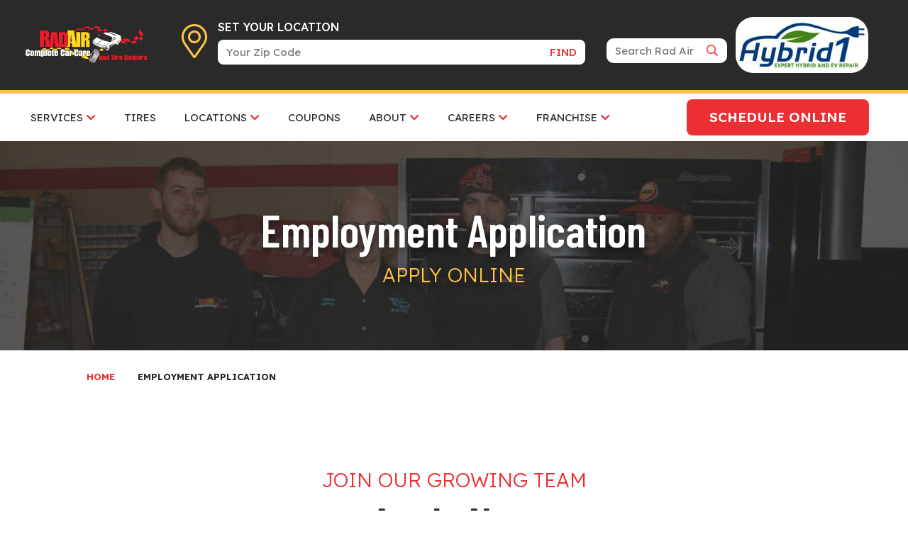

--- FILE ---
content_type: text/html; charset=UTF-8
request_url: https://radair.com/employment-application/
body_size: 22451
content:

<!DOCTYPE html>
<html dir="ltr" lang="en-US" prefix="og: https://ogp.me/ns#" class="no-js">

<head>
   <!-- Google Tag Manager -->
<script>(function(w,d,s,l,i){w[l]=w[l]||[];w[l].push({'gtm.start':
new Date().getTime(),event:'gtm.js'});var f=d.getElementsByTagName(s)[0],
j=d.createElement(s),dl=l!='dataLayer'?'&l='+l:'';j.async=true;j.src=
'https://www.googletagmanager.com/gtm.js?id='+i+dl;f.parentNode.insertBefore(j,f);
})(window,document,'script','dataLayer','GTM-M43TK6');</script>
<!-- End Google Tag Manager -->

   <meta charset="utf-8">
   <meta name="viewport" content="width=device-width, initial-scale=1, minimum-scale=1">
   <meta charset="UTF-8" />
   <meta http-equiv="X-UA-Compatible" content="IE=edge" />
   <title>Employment Application | Rad Air Complete Car Care</title>
   <link rel="profile" href="http://gmpg.org/xfn/11" />
   <link rel="pingback" href="https://radair.com/xmlrpc.php" />
   <link rel="preconnect" href="https://fonts.googleapis.com">
   <link rel="preconnect" href="https://fonts.gstatic.com" crossorigin>
   <link href="https://fonts.googleapis.com/css2?family=Barlow+Condensed:wght@300;400;600&family=Lexend:wght@300;400;500;600;700&display=swap" rel="stylesheet">
   <script src="https://pixel.veritone-ce.com/" defer pixel-id="696ae446-8c3d-4cbc-ada5-17546709693e"></script>
   <title>Employment Application | Rad Air Complete Car Care</title>

		<!-- All in One SEO Pro 4.9.3 - aioseo.com -->
	<meta name="description" content="Join our dynamic team today! Explore exciting career opportunities, enjoy a collaborative environment, and grow with us. Apply now and make a difference!" />
	<meta name="robots" content="max-image-preview:large" />
	<meta name="google-site-verification" content="CPfSoeLD1P5E0lpNYRnN-Ke1PaWumOFM1KBK3-3ii1g" />
	<link rel="canonical" href="https://radair.com/employment-application/" />
	<meta name="generator" content="All in One SEO Pro (AIOSEO) 4.9.3" />
		<meta property="og:locale" content="en_US" />
		<meta property="og:site_name" content="Rad Air Complete Car Care" />
		<meta property="og:type" content="article" />
		<meta property="og:title" content="Employment Application | Rad Air Complete Car Care" />
		<meta property="og:description" content="Join our dynamic team today! Explore exciting career opportunities, enjoy a collaborative environment, and grow with us. Apply now and make a difference!" />
		<meta property="og:url" content="https://radair.com/employment-application/" />
		<meta property="og:image" content="https://radair.com/wp-content/uploads/2021/12/rad-air-employees2.jpg" />
		<meta property="og:image:secure_url" content="https://radair.com/wp-content/uploads/2021/12/rad-air-employees2.jpg" />
		<meta property="og:image:width" content="1920" />
		<meta property="og:image:height" content="859" />
		<meta property="article:published_time" content="2020-08-25T17:29:17+00:00" />
		<meta property="article:modified_time" content="2024-01-19T23:01:53+00:00" />
		<meta property="article:publisher" content="https://www.facebook.com/radaircarcare" />
		<meta name="twitter:card" content="summary" />
		<meta name="twitter:site" content="@radaircarcare" />
		<meta name="twitter:title" content="Employment Application | Rad Air Complete Car Care" />
		<meta name="twitter:description" content="Join our dynamic team today! Explore exciting career opportunities, enjoy a collaborative environment, and grow with us. Apply now and make a difference!" />
		<meta name="twitter:image" content="https://585c8a3b81.nxcli.io/wp-content/uploads/2021/12/inspecting-car6.jpg" />
		<script type="application/ld+json" class="aioseo-schema">
			{"@context":"https:\/\/schema.org","@graph":[{"@type":"BreadcrumbList","@id":"https:\/\/radair.com\/employment-application\/#breadcrumblist","itemListElement":[{"@type":"ListItem","@id":"https:\/\/radair.com#listItem","position":1,"name":"Home","item":"https:\/\/radair.com","nextItem":{"@type":"ListItem","@id":"https:\/\/radair.com\/employment-application\/#listItem","name":"Employment Application"}},{"@type":"ListItem","@id":"https:\/\/radair.com\/employment-application\/#listItem","position":2,"name":"Employment Application","previousItem":{"@type":"ListItem","@id":"https:\/\/radair.com#listItem","name":"Home"}}]},{"@type":"Organization","@id":"https:\/\/radair.com\/#organization","name":"Rad Air Complete Car Care","description":"Quality Automotive Service Since 1975","url":"https:\/\/radair.com\/","logo":{"@type":"ImageObject","url":"https:\/\/radair.com\/wp-content\/uploads\/2023\/02\/footer-logo.png","@id":"https:\/\/radair.com\/employment-application\/#organizationLogo","width":260,"height":78,"caption":"rad air footer logo"},"image":{"@id":"https:\/\/radair.com\/employment-application\/#organizationLogo"},"sameAs":["https:\/\/www.instagram.com\/radaircompletecarcare\/","https:\/\/www.youtube.com\/user\/RadAirCarCare"]},{"@type":"WebPage","@id":"https:\/\/radair.com\/employment-application\/#webpage","url":"https:\/\/radair.com\/employment-application\/","name":"Employment Application | Rad Air Complete Car Care","description":"Join our dynamic team today! Explore exciting career opportunities, enjoy a collaborative environment, and grow with us. Apply now and make a difference!","inLanguage":"en-US","isPartOf":{"@id":"https:\/\/radair.com\/#website"},"breadcrumb":{"@id":"https:\/\/radair.com\/employment-application\/#breadcrumblist"},"datePublished":"2020-08-25T13:29:17-04:00","dateModified":"2024-01-19T18:01:53-05:00"},{"@type":"WebSite","@id":"https:\/\/radair.com\/#website","url":"https:\/\/radair.com\/","name":"Rad Air","alternateName":"Automotive Repair & Maintenance in Northeast Ohio","description":"Quality Automotive Service Since 1975","inLanguage":"en-US","publisher":{"@id":"https:\/\/radair.com\/#organization"}}]}
		</script>
		<!-- All in One SEO Pro -->

<link rel='dns-prefetch' href='//static.klaviyo.com' />
<link rel='dns-prefetch' href='//cdn.jsdelivr.net' />
<link rel='dns-prefetch' href='//kit.fontawesome.com' />
<link rel='dns-prefetch' href='//unpkg.com' />
<link rel='dns-prefetch' href='//www.google.com' />
<link rel='dns-prefetch' href='//use.fontawesome.com' />
<link rel="alternate" title="oEmbed (JSON)" type="application/json+oembed" href="https://radair.com/wp-json/oembed/1.0/embed?url=https%3A%2F%2Fradair.com%2Femployment-application%2F" />
<link rel="alternate" title="oEmbed (XML)" type="text/xml+oembed" href="https://radair.com/wp-json/oembed/1.0/embed?url=https%3A%2F%2Fradair.com%2Femployment-application%2F&#038;format=xml" />
<style id='wp-img-auto-sizes-contain-inline-css' type='text/css'>
img:is([sizes=auto i],[sizes^="auto," i]){contain-intrinsic-size:3000px 1500px}
/*# sourceURL=wp-img-auto-sizes-contain-inline-css */
</style>
<style id='wp-emoji-styles-inline-css' type='text/css'>

	img.wp-smiley, img.emoji {
		display: inline !important;
		border: none !important;
		box-shadow: none !important;
		height: 1em !important;
		width: 1em !important;
		margin: 0 0.07em !important;
		vertical-align: -0.1em !important;
		background: none !important;
		padding: 0 !important;
	}
/*# sourceURL=wp-emoji-styles-inline-css */
</style>
<style id='wp-block-library-inline-css' type='text/css'>
:root{--wp-block-synced-color:#7a00df;--wp-block-synced-color--rgb:122,0,223;--wp-bound-block-color:var(--wp-block-synced-color);--wp-editor-canvas-background:#ddd;--wp-admin-theme-color:#007cba;--wp-admin-theme-color--rgb:0,124,186;--wp-admin-theme-color-darker-10:#006ba1;--wp-admin-theme-color-darker-10--rgb:0,107,160.5;--wp-admin-theme-color-darker-20:#005a87;--wp-admin-theme-color-darker-20--rgb:0,90,135;--wp-admin-border-width-focus:2px}@media (min-resolution:192dpi){:root{--wp-admin-border-width-focus:1.5px}}.wp-element-button{cursor:pointer}:root .has-very-light-gray-background-color{background-color:#eee}:root .has-very-dark-gray-background-color{background-color:#313131}:root .has-very-light-gray-color{color:#eee}:root .has-very-dark-gray-color{color:#313131}:root .has-vivid-green-cyan-to-vivid-cyan-blue-gradient-background{background:linear-gradient(135deg,#00d084,#0693e3)}:root .has-purple-crush-gradient-background{background:linear-gradient(135deg,#34e2e4,#4721fb 50%,#ab1dfe)}:root .has-hazy-dawn-gradient-background{background:linear-gradient(135deg,#faaca8,#dad0ec)}:root .has-subdued-olive-gradient-background{background:linear-gradient(135deg,#fafae1,#67a671)}:root .has-atomic-cream-gradient-background{background:linear-gradient(135deg,#fdd79a,#004a59)}:root .has-nightshade-gradient-background{background:linear-gradient(135deg,#330968,#31cdcf)}:root .has-midnight-gradient-background{background:linear-gradient(135deg,#020381,#2874fc)}:root{--wp--preset--font-size--normal:16px;--wp--preset--font-size--huge:42px}.has-regular-font-size{font-size:1em}.has-larger-font-size{font-size:2.625em}.has-normal-font-size{font-size:var(--wp--preset--font-size--normal)}.has-huge-font-size{font-size:var(--wp--preset--font-size--huge)}.has-text-align-center{text-align:center}.has-text-align-left{text-align:left}.has-text-align-right{text-align:right}.has-fit-text{white-space:nowrap!important}#end-resizable-editor-section{display:none}.aligncenter{clear:both}.items-justified-left{justify-content:flex-start}.items-justified-center{justify-content:center}.items-justified-right{justify-content:flex-end}.items-justified-space-between{justify-content:space-between}.screen-reader-text{border:0;clip-path:inset(50%);height:1px;margin:-1px;overflow:hidden;padding:0;position:absolute;width:1px;word-wrap:normal!important}.screen-reader-text:focus{background-color:#ddd;clip-path:none;color:#444;display:block;font-size:1em;height:auto;left:5px;line-height:normal;padding:15px 23px 14px;text-decoration:none;top:5px;width:auto;z-index:100000}html :where(.has-border-color){border-style:solid}html :where([style*=border-top-color]){border-top-style:solid}html :where([style*=border-right-color]){border-right-style:solid}html :where([style*=border-bottom-color]){border-bottom-style:solid}html :where([style*=border-left-color]){border-left-style:solid}html :where([style*=border-width]){border-style:solid}html :where([style*=border-top-width]){border-top-style:solid}html :where([style*=border-right-width]){border-right-style:solid}html :where([style*=border-bottom-width]){border-bottom-style:solid}html :where([style*=border-left-width]){border-left-style:solid}html :where(img[class*=wp-image-]){height:auto;max-width:100%}:where(figure){margin:0 0 1em}html :where(.is-position-sticky){--wp-admin--admin-bar--position-offset:var(--wp-admin--admin-bar--height,0px)}@media screen and (max-width:600px){html :where(.is-position-sticky){--wp-admin--admin-bar--position-offset:0px}}

/*# sourceURL=wp-block-library-inline-css */
</style><style id='global-styles-inline-css' type='text/css'>
:root{--wp--preset--aspect-ratio--square: 1;--wp--preset--aspect-ratio--4-3: 4/3;--wp--preset--aspect-ratio--3-4: 3/4;--wp--preset--aspect-ratio--3-2: 3/2;--wp--preset--aspect-ratio--2-3: 2/3;--wp--preset--aspect-ratio--16-9: 16/9;--wp--preset--aspect-ratio--9-16: 9/16;--wp--preset--color--black: #000000;--wp--preset--color--cyan-bluish-gray: #abb8c3;--wp--preset--color--white: #ffffff;--wp--preset--color--pale-pink: #f78da7;--wp--preset--color--vivid-red: #cf2e2e;--wp--preset--color--luminous-vivid-orange: #ff6900;--wp--preset--color--luminous-vivid-amber: #fcb900;--wp--preset--color--light-green-cyan: #7bdcb5;--wp--preset--color--vivid-green-cyan: #00d084;--wp--preset--color--pale-cyan-blue: #8ed1fc;--wp--preset--color--vivid-cyan-blue: #0693e3;--wp--preset--color--vivid-purple: #9b51e0;--wp--preset--gradient--vivid-cyan-blue-to-vivid-purple: linear-gradient(135deg,rgb(6,147,227) 0%,rgb(155,81,224) 100%);--wp--preset--gradient--light-green-cyan-to-vivid-green-cyan: linear-gradient(135deg,rgb(122,220,180) 0%,rgb(0,208,130) 100%);--wp--preset--gradient--luminous-vivid-amber-to-luminous-vivid-orange: linear-gradient(135deg,rgb(252,185,0) 0%,rgb(255,105,0) 100%);--wp--preset--gradient--luminous-vivid-orange-to-vivid-red: linear-gradient(135deg,rgb(255,105,0) 0%,rgb(207,46,46) 100%);--wp--preset--gradient--very-light-gray-to-cyan-bluish-gray: linear-gradient(135deg,rgb(238,238,238) 0%,rgb(169,184,195) 100%);--wp--preset--gradient--cool-to-warm-spectrum: linear-gradient(135deg,rgb(74,234,220) 0%,rgb(151,120,209) 20%,rgb(207,42,186) 40%,rgb(238,44,130) 60%,rgb(251,105,98) 80%,rgb(254,248,76) 100%);--wp--preset--gradient--blush-light-purple: linear-gradient(135deg,rgb(255,206,236) 0%,rgb(152,150,240) 100%);--wp--preset--gradient--blush-bordeaux: linear-gradient(135deg,rgb(254,205,165) 0%,rgb(254,45,45) 50%,rgb(107,0,62) 100%);--wp--preset--gradient--luminous-dusk: linear-gradient(135deg,rgb(255,203,112) 0%,rgb(199,81,192) 50%,rgb(65,88,208) 100%);--wp--preset--gradient--pale-ocean: linear-gradient(135deg,rgb(255,245,203) 0%,rgb(182,227,212) 50%,rgb(51,167,181) 100%);--wp--preset--gradient--electric-grass: linear-gradient(135deg,rgb(202,248,128) 0%,rgb(113,206,126) 100%);--wp--preset--gradient--midnight: linear-gradient(135deg,rgb(2,3,129) 0%,rgb(40,116,252) 100%);--wp--preset--font-size--small: 13px;--wp--preset--font-size--medium: 20px;--wp--preset--font-size--large: 36px;--wp--preset--font-size--x-large: 42px;--wp--preset--spacing--20: 0.44rem;--wp--preset--spacing--30: 0.67rem;--wp--preset--spacing--40: 1rem;--wp--preset--spacing--50: 1.5rem;--wp--preset--spacing--60: 2.25rem;--wp--preset--spacing--70: 3.38rem;--wp--preset--spacing--80: 5.06rem;--wp--preset--shadow--natural: 6px 6px 9px rgba(0, 0, 0, 0.2);--wp--preset--shadow--deep: 12px 12px 50px rgba(0, 0, 0, 0.4);--wp--preset--shadow--sharp: 6px 6px 0px rgba(0, 0, 0, 0.2);--wp--preset--shadow--outlined: 6px 6px 0px -3px rgb(255, 255, 255), 6px 6px rgb(0, 0, 0);--wp--preset--shadow--crisp: 6px 6px 0px rgb(0, 0, 0);}:where(.is-layout-flex){gap: 0.5em;}:where(.is-layout-grid){gap: 0.5em;}body .is-layout-flex{display: flex;}.is-layout-flex{flex-wrap: wrap;align-items: center;}.is-layout-flex > :is(*, div){margin: 0;}body .is-layout-grid{display: grid;}.is-layout-grid > :is(*, div){margin: 0;}:where(.wp-block-columns.is-layout-flex){gap: 2em;}:where(.wp-block-columns.is-layout-grid){gap: 2em;}:where(.wp-block-post-template.is-layout-flex){gap: 1.25em;}:where(.wp-block-post-template.is-layout-grid){gap: 1.25em;}.has-black-color{color: var(--wp--preset--color--black) !important;}.has-cyan-bluish-gray-color{color: var(--wp--preset--color--cyan-bluish-gray) !important;}.has-white-color{color: var(--wp--preset--color--white) !important;}.has-pale-pink-color{color: var(--wp--preset--color--pale-pink) !important;}.has-vivid-red-color{color: var(--wp--preset--color--vivid-red) !important;}.has-luminous-vivid-orange-color{color: var(--wp--preset--color--luminous-vivid-orange) !important;}.has-luminous-vivid-amber-color{color: var(--wp--preset--color--luminous-vivid-amber) !important;}.has-light-green-cyan-color{color: var(--wp--preset--color--light-green-cyan) !important;}.has-vivid-green-cyan-color{color: var(--wp--preset--color--vivid-green-cyan) !important;}.has-pale-cyan-blue-color{color: var(--wp--preset--color--pale-cyan-blue) !important;}.has-vivid-cyan-blue-color{color: var(--wp--preset--color--vivid-cyan-blue) !important;}.has-vivid-purple-color{color: var(--wp--preset--color--vivid-purple) !important;}.has-black-background-color{background-color: var(--wp--preset--color--black) !important;}.has-cyan-bluish-gray-background-color{background-color: var(--wp--preset--color--cyan-bluish-gray) !important;}.has-white-background-color{background-color: var(--wp--preset--color--white) !important;}.has-pale-pink-background-color{background-color: var(--wp--preset--color--pale-pink) !important;}.has-vivid-red-background-color{background-color: var(--wp--preset--color--vivid-red) !important;}.has-luminous-vivid-orange-background-color{background-color: var(--wp--preset--color--luminous-vivid-orange) !important;}.has-luminous-vivid-amber-background-color{background-color: var(--wp--preset--color--luminous-vivid-amber) !important;}.has-light-green-cyan-background-color{background-color: var(--wp--preset--color--light-green-cyan) !important;}.has-vivid-green-cyan-background-color{background-color: var(--wp--preset--color--vivid-green-cyan) !important;}.has-pale-cyan-blue-background-color{background-color: var(--wp--preset--color--pale-cyan-blue) !important;}.has-vivid-cyan-blue-background-color{background-color: var(--wp--preset--color--vivid-cyan-blue) !important;}.has-vivid-purple-background-color{background-color: var(--wp--preset--color--vivid-purple) !important;}.has-black-border-color{border-color: var(--wp--preset--color--black) !important;}.has-cyan-bluish-gray-border-color{border-color: var(--wp--preset--color--cyan-bluish-gray) !important;}.has-white-border-color{border-color: var(--wp--preset--color--white) !important;}.has-pale-pink-border-color{border-color: var(--wp--preset--color--pale-pink) !important;}.has-vivid-red-border-color{border-color: var(--wp--preset--color--vivid-red) !important;}.has-luminous-vivid-orange-border-color{border-color: var(--wp--preset--color--luminous-vivid-orange) !important;}.has-luminous-vivid-amber-border-color{border-color: var(--wp--preset--color--luminous-vivid-amber) !important;}.has-light-green-cyan-border-color{border-color: var(--wp--preset--color--light-green-cyan) !important;}.has-vivid-green-cyan-border-color{border-color: var(--wp--preset--color--vivid-green-cyan) !important;}.has-pale-cyan-blue-border-color{border-color: var(--wp--preset--color--pale-cyan-blue) !important;}.has-vivid-cyan-blue-border-color{border-color: var(--wp--preset--color--vivid-cyan-blue) !important;}.has-vivid-purple-border-color{border-color: var(--wp--preset--color--vivid-purple) !important;}.has-vivid-cyan-blue-to-vivid-purple-gradient-background{background: var(--wp--preset--gradient--vivid-cyan-blue-to-vivid-purple) !important;}.has-light-green-cyan-to-vivid-green-cyan-gradient-background{background: var(--wp--preset--gradient--light-green-cyan-to-vivid-green-cyan) !important;}.has-luminous-vivid-amber-to-luminous-vivid-orange-gradient-background{background: var(--wp--preset--gradient--luminous-vivid-amber-to-luminous-vivid-orange) !important;}.has-luminous-vivid-orange-to-vivid-red-gradient-background{background: var(--wp--preset--gradient--luminous-vivid-orange-to-vivid-red) !important;}.has-very-light-gray-to-cyan-bluish-gray-gradient-background{background: var(--wp--preset--gradient--very-light-gray-to-cyan-bluish-gray) !important;}.has-cool-to-warm-spectrum-gradient-background{background: var(--wp--preset--gradient--cool-to-warm-spectrum) !important;}.has-blush-light-purple-gradient-background{background: var(--wp--preset--gradient--blush-light-purple) !important;}.has-blush-bordeaux-gradient-background{background: var(--wp--preset--gradient--blush-bordeaux) !important;}.has-luminous-dusk-gradient-background{background: var(--wp--preset--gradient--luminous-dusk) !important;}.has-pale-ocean-gradient-background{background: var(--wp--preset--gradient--pale-ocean) !important;}.has-electric-grass-gradient-background{background: var(--wp--preset--gradient--electric-grass) !important;}.has-midnight-gradient-background{background: var(--wp--preset--gradient--midnight) !important;}.has-small-font-size{font-size: var(--wp--preset--font-size--small) !important;}.has-medium-font-size{font-size: var(--wp--preset--font-size--medium) !important;}.has-large-font-size{font-size: var(--wp--preset--font-size--large) !important;}.has-x-large-font-size{font-size: var(--wp--preset--font-size--x-large) !important;}
/*# sourceURL=global-styles-inline-css */
</style>

<style id='classic-theme-styles-inline-css' type='text/css'>
/*! This file is auto-generated */
.wp-block-button__link{color:#fff;background-color:#32373c;border-radius:9999px;box-shadow:none;text-decoration:none;padding:calc(.667em + 2px) calc(1.333em + 2px);font-size:1.125em}.wp-block-file__button{background:#32373c;color:#fff;text-decoration:none}
/*# sourceURL=/wp-includes/css/classic-themes.min.css */
</style>
<link rel='stylesheet' id='co119_blocks_styles-css' href='https://radair.com/wp-content/plugins/co119_blocks/css/style.css?ver=6.9' type='text/css' media='all' />
<link rel='stylesheet' id='co119_blocks_animate_css-css' href='https://radair.com/wp-content/plugins/co119_blocks/css/animate.min.css?ver=6.9' type='text/css' media='all' />
<link rel='stylesheet' id='dashicons-css' href='https://radair.com/wp-includes/css/dashicons.min.css?ver=6.9' type='text/css' media='all' />
<link rel='stylesheet' id='co119_style-css' href='https://radair.com/wp-content/themes/rad-air/style.css?ver=2.1.3' type='text/css' media='all' />
<link rel='stylesheet' id='acf-global-css' href='https://radair.com/wp-content/plugins/advanced-custom-fields-pro/assets/build/css/acf-global.min.css?ver=6.7.0.2' type='text/css' media='all' />
<link rel='stylesheet' id='acf-input-css' href='https://radair.com/wp-content/plugins/advanced-custom-fields-pro/assets/build/css/acf-input.min.css?ver=6.7.0.2' type='text/css' media='all' />
<link rel='stylesheet' id='acf-pro-input-css' href='https://radair.com/wp-content/plugins/advanced-custom-fields-pro/assets/build/css/pro/acf-pro-input.min.css?ver=6.7.0.2' type='text/css' media='all' />
<link rel='stylesheet' id='select2-css' href='https://radair.com/wp-content/plugins/advanced-custom-fields-pro/assets/inc/select2/4/select2.min.css?ver=4.0.13' type='text/css' media='all' />
<link rel='stylesheet' id='acf-datepicker-css' href='https://radair.com/wp-content/plugins/advanced-custom-fields-pro/assets/inc/datepicker/jquery-ui.min.css?ver=1.11.4' type='text/css' media='all' />
<link rel='stylesheet' id='acf-timepicker-css' href='https://radair.com/wp-content/plugins/advanced-custom-fields-pro/assets/inc/timepicker/jquery-ui-timepicker-addon.min.css?ver=1.6.1' type='text/css' media='all' />
<link rel='stylesheet' id='wp-color-picker-css' href='https://radair.com/wp-admin/css/color-picker.min.css?ver=6.9' type='text/css' media='all' />
<link rel='stylesheet' id='acf-input-image_crop-css' href='https://radair.com/wp-content/plugins/acf-image-crop-add-on/css/input.css?ver=6.9' type='text/css' media='all' />
<link rel='stylesheet' id='imgareaselect-css' href='https://radair.com/wp-includes/js/imgareaselect/imgareaselect.css?ver=0.9.8' type='text/css' media='all' />
<link rel='stylesheet' id='acf-input-microtip-css' href='https://radair.com/wp-content/plugins/advanced-custom-fields-font-awesome/assets/inc/microtip/microtip.min.css?ver=1.0.0' type='text/css' media='all' />
<link rel='stylesheet' id='acf-input-font-awesome-css' href='https://radair.com/wp-content/plugins/advanced-custom-fields-font-awesome/assets/css/input.css?ver=5.0.2' type='text/css' media='all' />
<script type="text/javascript" src="https://radair.com/wp-includes/js/jquery/jquery.min.js?ver=3.7.1" id="jquery-core-js"></script>
<script type="text/javascript" src="https://radair.com/wp-includes/js/jquery/jquery-migrate.min.js?ver=3.4.1" id="jquery-migrate-js"></script>
<script type="text/javascript" src="https://radair.com/wp-content/plugins/co119_blocks/content-blocks/co119_blocks.js?ver=6.9" id="co119_blocks_js-js"></script>
<script type="text/javascript" src="https://kit.fontawesome.com/582b0c4435.js?ver=1" id="font-awesome-js"></script>
<script type="text/javascript" src="https://radair.com/wp-includes/js/jquery/ui/core.min.js?ver=1.13.3" id="jquery-ui-core-js"></script>
<script type="text/javascript" src="https://radair.com/wp-includes/js/jquery/ui/mouse.min.js?ver=1.13.3" id="jquery-ui-mouse-js"></script>
<script type="text/javascript" src="https://radair.com/wp-includes/js/jquery/ui/sortable.min.js?ver=1.13.3" id="jquery-ui-sortable-js"></script>
<script type="text/javascript" src="https://radair.com/wp-includes/js/jquery/ui/resizable.min.js?ver=1.13.3" id="jquery-ui-resizable-js"></script>
<script type="text/javascript" src="https://radair.com/wp-content/plugins/advanced-custom-fields-pro/assets/build/js/acf.min.js?ver=6.7.0.2" id="acf-js"></script>
<script type="text/javascript" src="https://radair.com/wp-includes/js/dist/dom-ready.min.js?ver=f77871ff7694fffea381" id="wp-dom-ready-js"></script>
<script type="text/javascript" src="https://radair.com/wp-includes/js/dist/hooks.min.js?ver=dd5603f07f9220ed27f1" id="wp-hooks-js"></script>
<script type="text/javascript" src="https://radair.com/wp-includes/js/dist/i18n.min.js?ver=c26c3dc7bed366793375" id="wp-i18n-js"></script>
<script type="text/javascript" id="wp-i18n-js-after">
/* <![CDATA[ */
wp.i18n.setLocaleData( { 'text direction\u0004ltr': [ 'ltr' ] } );
//# sourceURL=wp-i18n-js-after
/* ]]> */
</script>
<script type="text/javascript" src="https://radair.com/wp-includes/js/dist/a11y.min.js?ver=cb460b4676c94bd228ed" id="wp-a11y-js"></script>
<script type="text/javascript" src="https://radair.com/wp-content/plugins/advanced-custom-fields-pro/assets/build/js/acf-input.min.js?ver=6.7.0.2" id="acf-input-js"></script>
<script type="text/javascript" src="https://radair.com/wp-content/plugins/advanced-custom-fields-pro/assets/build/js/pro/acf-pro-input.min.js?ver=6.7.0.2" id="acf-pro-input-js"></script>
<script type="text/javascript" src="https://radair.com/wp-content/plugins/advanced-custom-fields-pro/assets/build/js/pro/acf-pro-ui-options-page.min.js?ver=6.7.0.2" id="acf-pro-ui-options-page-js"></script>
<script type="text/javascript" src="https://radair.com/wp-content/plugins/advanced-custom-fields-pro/assets/inc/select2/4/select2.full.min.js?ver=4.0.13" id="select2-js"></script>
<script type="text/javascript" src="https://radair.com/wp-includes/js/jquery/ui/datepicker.min.js?ver=1.13.3" id="jquery-ui-datepicker-js"></script>
<script type="text/javascript" id="jquery-ui-datepicker-js-after">
/* <![CDATA[ */
jQuery(function(jQuery){jQuery.datepicker.setDefaults({"closeText":"Close","currentText":"Today","monthNames":["January","February","March","April","May","June","July","August","September","October","November","December"],"monthNamesShort":["Jan","Feb","Mar","Apr","May","Jun","Jul","Aug","Sep","Oct","Nov","Dec"],"nextText":"Next","prevText":"Previous","dayNames":["Sunday","Monday","Tuesday","Wednesday","Thursday","Friday","Saturday"],"dayNamesShort":["Sun","Mon","Tue","Wed","Thu","Fri","Sat"],"dayNamesMin":["S","M","T","W","T","F","S"],"dateFormat":"MM d, yy","firstDay":1,"isRTL":false});});
//# sourceURL=jquery-ui-datepicker-js-after
/* ]]> */
</script>
<script type="text/javascript" src="https://radair.com/wp-content/plugins/advanced-custom-fields-pro/assets/inc/timepicker/jquery-ui-timepicker-addon.min.js?ver=1.6.1" id="acf-timepicker-js"></script>
<script type="text/javascript" src="https://radair.com/wp-includes/js/jquery/ui/draggable.min.js?ver=1.13.3" id="jquery-ui-draggable-js"></script>
<script type="text/javascript" src="https://radair.com/wp-includes/js/jquery/ui/slider.min.js?ver=1.13.3" id="jquery-ui-slider-js"></script>
<script type="text/javascript" src="https://radair.com/wp-includes/js/jquery/jquery.ui.touch-punch.js?ver=0.2.2" id="jquery-touch-punch-js"></script>
<script type="text/javascript" src="https://radair.com/wp-admin/js/iris.min.js?ver=1.0.7" id="iris-js"></script>
<script type="text/javascript" src="https://radair.com/wp-admin/js/color-picker.min.js?ver=6.9" id="wp-color-picker-js"></script>
<script type="text/javascript" src="https://radair.com/wp-content/plugins/advanced-custom-fields-pro/assets/inc/color-picker-alpha/wp-color-picker-alpha.js?ver=3.0.0" id="acf-color-picker-alpha-js"></script>
<script type="text/javascript" src="https://radair.com/wp-includes/js/imgareaselect/jquery.imgareaselect.min.js?ver=6.9" id="imgareaselect-js"></script>
<script type="text/javascript" src="https://radair.com/wp-content/plugins/acf-image-crop-add-on/js/input.js?ver=6.9" id="acf-input-image_crop-js"></script>
<script data-auto-replace-svg="false" data-auto-a11y="false" data-auto-add-css="false" data-observe-mutations="false" type="text/javascript" src="https://use.fontawesome.com/releases/v6.7.2/js/all.js?ver=6.7.2" id="acffa_fontawesome-js-api-js"></script>
<script type="text/javascript" id="acf-input-font-awesome-js-extra">
/* <![CDATA[ */
var ACFFA = {"major_version":"6","v5_compat_mode":"1"};
//# sourceURL=acf-input-font-awesome-js-extra
/* ]]> */
</script>
<script type="text/javascript" src="https://radair.com/wp-content/plugins/advanced-custom-fields-font-awesome/assets/js/input-v6.js?ver=5.0.2" id="acf-input-font-awesome-js"></script>
<script crossorigin="anonymous" type="text/javascript" src="https://kit.fontawesome.com/0ef719d9a3.js?ver=6.9" id="acffa_font-awesome-kit-js"></script>
<link rel="https://api.w.org/" href="https://radair.com/wp-json/" /><link rel="alternate" title="JSON" type="application/json" href="https://radair.com/wp-json/wp/v2/pages/12497" /><link rel="EditURI" type="application/rsd+xml" title="RSD" href="https://radair.com/xmlrpc.php?rsd" />
<meta name="generator" content="WordPress 6.9" />
<link rel='shortlink' href='https://radair.com/?p=12497' />
<!-- sitelink-search-box Schema optimized by Schema Pro --><script type="application/ld+json">{"@context":"https:\/\/schema.org","@type":"WebSite","name":"Rad Air Complete Car Care","url":"https:\/\/radair.com","potentialAction":[{"@type":"SearchAction","target":"https:\/\/radair.com\/?s={search_term_string}","query-input":"required name=search_term_string"}]}</script><!-- / sitelink-search-box Schema optimized by Schema Pro --><!-- breadcrumb Schema optimized by Schema Pro --><script type="application/ld+json">{"@context":"https:\/\/schema.org","@type":"BreadcrumbList","itemListElement":[{"@type":"ListItem","position":1,"item":{"@id":"https:\/\/radair.com\/","name":"Home"}},{"@type":"ListItem","position":2,"item":{"@id":"https:\/\/radair.com\/employment-application\/","name":"Employment Application"}}]}</script><!-- / breadcrumb Schema optimized by Schema Pro -->			<style id="wpsp-style-frontend"></style>
			<link rel="icon" href="https://radair.com/wp-content/uploads/2017/05/cropped-RadAir-Icon-32x32.png" sizes="32x32" />
<link rel="icon" href="https://radair.com/wp-content/uploads/2017/05/cropped-RadAir-Icon-192x192.png" sizes="192x192" />
<link rel="apple-touch-icon" href="https://radair.com/wp-content/uploads/2017/05/cropped-RadAir-Icon-180x180.png" />
<meta name="msapplication-TileImage" content="https://radair.com/wp-content/uploads/2017/05/cropped-RadAir-Icon-270x270.png" />
		<style type="text/css" id="wp-custom-css">
			.needsclick {
	min-height: 0px !important;
}
form.klaviyo-form > .needsclick > .needsclick {
	align-items: center !important;
}
.needsclick input {
	width: 100% !important;
  height: auto !important;
  padding: 1.2rem !important;
  border-radius: 8px !important;
  box-shadow: 0px 5px 10px rgba(0, 0, 0, 0.5) !important;
	height:auto !important;
	font-size: 1rem !important;
  font-weight: 400 !important;
  line-height: 1.5 !important;
  color: #495057 !important;
}
form.klaviyo-form {
	max-width:100% !important;
}
form.klaviyo-form .needsclick button.needsclick {
	max-width: 195px !important;
  box-shadow: 0px 5px 10px rgba(0, 0, 0, 0.5) !important;
	background-color: var(--red) !important;
  border-color: var(--red) !important;
	font-family: "Lexend", sans-serif !important;
  text-decoration: none !important;
  font-weight: 500 !important;
	font-size: 1.2rem !important;
  line-height: 1.2em !important;
  text-transform: uppercase;
	border-radius: 8px;
  padding-left: 2.5rem !important;
  padding-right: 2.5rem !important;
  padding-top: 1.15rem !important;
  padding-bottom: 1.15rem !important;
	height:auto !important;
	
}

@media(max-width: 768px){
	.home .video-foreground video {
    display: none !important;
 }
}

/* CUSTOM BLOCKS */
.marquee-form-block .marquee-carousel-form-title {
	color: var(--red) !important;
}

@media (min-width: 1240px){
    .hero-new .callout-item{
        max-width: 50%;
        flex: 0 0 50%;
        margin-bottom: 20px;
    }

    .career_new_testimonial .testimonial-content{
        max-width: 100%;
        flex: 0 0 100%;
        margin: 0;
    }
	
	.faq-container {
    display: flex;
			justify-content: center;
			align-items: stretch;
			flex-direction: row;
			margin: 20px;
			gap: 30px;
        }
	
	.faq-container {
    display: flex;
			justify-content: center;
			align-items: stretch;
			flex-direction: row;
			margin: 20px;
			gap: 30px;
        }
}


.faq-container {
			margin: 20px;
        }

        .faq-item {
            background-color: #fff;
            padding: 15px;
            margin: 10px 0;
            border-radius: 5px;
            box-shadow: 0 4px 8px rgba(0, 0, 0, 0.1);
            width: 100%;
            max-width: 600px;
        }

        .question {
                font-weight: bold;
    color: #000;
    font-size: 18px;
    margin-bottom: 20px;
        }

        .answer {
            margin-top: 10px;
            color: #333;
        }

        /* Responsive Design for Mobile */
        @media (max-width: 600px) {
            .faq-container {
                padding: 10px;
            }

            .faq-item {
                padding: 10px;
                box-shadow: none;
            }
        }

#floating-btn{
position: fixed;
    bottom: 150px;
    z-index: 9999;
    background-color: transparent;
    width: auto;
    right: -89px;
    margin: 0;
    padding: 0;
    max-width: none;
    transform: rotate(-90deg);
}

@media (max-width: 767px){
#floating-btn{
	    right: -100px;
	}
}

@media (max-width: 767px){
    .career_new_testimonial > .row{
        flex-direction: column-reverse
    }
    .career_new_testimonial h2{
        text-align: center;
    }
    .career_new_testimonial .accent{
        margin-left: auto;
    }
    .career_new_testimonial > .row > div:first-child{
        padding-right: 0 !important;
        padding-left: 0 !important;
    }
}


#pcrbox .headerRow p{
	text-align: center;
}		</style>
		
   <style type="text/css">
      :root {
         --radair-primary-color: #2a2a2a;
         --radair-secondary-color: #eb2f32;
         --radair-accent-color: #ffc542;
      }

      .txt_drk .primary_font h1:before,
      .txt_drk .primary_font h2:before {
         background-color: #ffc542;
      }

      .txt_lt .primary_font h1:before,
      .txt_lt .primary_font h2:before {
         background-color: #eb2f32;
      }

      .txt_drk .content-block-content ul li::before {
         color: #eb2f32;
      }

      .txt_lt .content-block-content ul li::before {
         color: #ffc542;
      }

      a {
         color: #eb2f32;
      }

      a:not(.btn):not(.button):hover {
         color: #eb2f32;
      }

      .site-header {
         background-color: #2a2a2a;
      }

      .btn-default,
      a.btn-default {
         color: #eb2f32;
      }

      .btn-default:hover,
      a.btn-default:hover {
         color: #eb2f32;
      }

      .txt_lt .btn-default,
      .txt_lt a.btn-default {
         color: #eb2f32;
      }

      .txt_lt .btn-default:hover,
      .txt_lt a.btn-default:hover {
         color: #eb2f32;
      }

      .btn-primary,
      a.btn-primary {
         background-color: #eb2f32;
         border-color: #eb2f32;
      }

      .btn-primary:hover,
      a.btn-primary:hover {
         background-color: #eb2f32;
         border-color: #eb2f32;
      }

      .btn-secondary,
      a.btn-secondary {
         background-color: #2a2a2a;
         border-color: #2a2a2a;
      }

      .btn-secondary:hover,
      a.btn-secondary:hover {
         background-color: #2a2a2a;
         border-color: #2a2a2a;
      }

      .h1-title h2 {
         color: #eb2f32;
      }

      .h1-title.txt_lt h2 {
         color: #ffc542;
      }

      h3 {
         color: #eb2f32;
      }

      .txt_lt h3 {
         color: #ffc542;
      }

      .content-block-content h1:before {
         background-color: #ffc542;
      }

      .txt_lt .content-block-content h1:before {
         background-color: #eb2f32;
      }

      .content-block-content .text-center h1:after {
         background-color: #ffc542;
      }

      .txt_lt .content-block-content .text-center h1:after {
         background-color: #eb2f32;
      }

      .content-block-content h2:before {
         background-color: #ffc542;
      }

      .txt_lt .content-block-content h2:before {
         background-color: #eb2f32;
      }

      .content-block-content .text-center h2.accented:after {
         background-color: #ffc542;
      }

      .txt_lt .content-block-content .text-center h2.accented:after {
         background-color: #eb2f32;
      }

      .site-header .navbar-nav .dropdown-toggle::after {
         color: #eb2f32;
      }

      .site-header #primary_nav ul.navbar-nav>li.navigation-button a {
         background-color: #eb2f32;
         border-color: #eb2f32;
      }

      .site-header .header-main-nav {
         border-top: 5px solid #ffc542;
      }

      .site-header .header-info-icon {
         color: #ffc542;
      }

      footer {
         border-top: 5px solid #ffc542;
      }

      footer .footer-divider {
         color: #ffc542;
      }

      footer .header-info-icon {
         color: #ffc542;
      }

      footer .footer-nav-title {
         color: #ffc542;
      }

      footer .newsletter-title {
         color: #ffc542;
      }

      .site-header .header-main-nav .header-info-icon {
         color: #eb2f32;
      }

      .loader {
         border: 20px solid #EAF0F6;
         border-top: 20px solid #eb2f32;
      }

      .filter_dark_gray_50:before {
         background: #2a2a2a;
         opacity: 0.5;
      }

      .filter_dark_gray_75:before {
         background: #2a2a2a;
         opacity: 0.75;
      }

      .filter_dark_gray_85:before {
         background: #2a2a2a;
         opacity: 0.85;
      }

         </style>
<link rel='stylesheet' id='marquee_style-css' href='https://radair.com/wp-content/themes/rad-air/co119_blocks/marquee_image/style.css?ver=6.9' type='text/css' media='all' />
<link rel='stylesheet' id='breadcrumbs_style-css' href='https://radair.com/wp-content/plugins/co119_blocks/content-blocks/breadcrumbs/style.css?ver=6.9' type='text/css' media='all' />
<link rel='stylesheet' id='one_col_style-css' href='https://radair.com/wp-content/themes/rad-air/co119_blocks/one_col_text/style.css?ver=6.9' type='text/css' media='all' />
</head>

<body class="wp-singular page-template-default page page-id-12497 page-parent wp-embed-responsive wp-theme-rad-air wp-schema-pro-2.10.6">

   <!-- Google Tag Manager (noscript) -->
<noscript><iframe src="https://www.googletagmanager.com/ns.html?id=GTM-M43TK6"
height="0" width="0" style="display:none;visibility:hidden"></iframe></noscript>
<!-- End Google Tag Manager (noscript) -->

   <header class="site-header">

      <!-- Logo Bar -->
      <div class="logo-bar">
         <div class="container">
            <div class="row align-items-center justify-content-between">

               <!-- Site Logo -->
               <div class="col-6 col-xxl-2 col-xl-2 col-md-4 pr-0 pr-lg-3 order-1">

                                       <a href="https://radair.com" class="logo-link px-3">
                        <img src="https://radair.com/wp-content/uploads/2022/02/RadAir-Logo-Reverse.svg" alt="Rad Air Complete Car Care and Tire Centers logo"  class="logo-image">
                     </a>
                  
               </div>
               <!-- End Site Logo -->

               <!-- Location Finder/Info -->
               <div class="col-12 col-xxl-5 col-xl-6 order-xl-2 order-3 pl-0 pb-lg-2 pb-md-2 pl-lg-3 col-md-8 col-sm-4 pt-3 pl-3 pt-md-0">
                  <div x-data="radair.locationFinder.app()" x-init="init" class="location-finder">
   <template x-on:reset.window="reset"></template>

   <template x-if="isLoading">
      <div class="loading text-white text-muted">
         <i class="fa fa-spin fa-spinner"></i> Loading your location...
      </div>
   </template>

   <!-- Location Info -->
   <template x-if="!isLoading && myLocation">
      <div class="location-info">
         <div class="row align-items-center pt-2">

            <!-- Location Name -->
            <div class="col-4">
               <div class="row align-items-center">
                  <div class="col-auto pr-0 pr-xl-3">
                     <span class="location-info-icon location-info-icon-big"><i class="fal fa-map-marker-alt"></i></span>
                  </div>
                  <div class="col p-0 pl-1 p-md-3">
                     <h5 x-text="'Rad Air ' + myLocation.title.rendered" class="location-info-label"></h5>
                     <a @click.prevent="$dispatch('reset')" href="#" class="location-info-text js-change-location">Change location</a>
                  </div>
               </div>
            </div>
            <!-- End Location Name -->

            <!-- Location Hours -->
            <template x-if="getTodaysHours">
               <div class="col-4">
                  <div class="row align-items-center">
                     <div class="col-auto pr-0 pr-xl-3 pl-0 pl-md-3">
                        <span class="location-info-icon location-info-icon-big"><i class="fal fa-clock"></i></span>
                     </div>
                     <div class="col p-0 pl-1 p-md-3">
                        <h5 class="location-info-label"><span x-text="formatHour(getTodaysHours.open)"></span> - <span x-text="formatHour(getTodaysHours.close)"></span></h5>
                        <span class="location-info-text js-change-location">Today's Hours</span>
                     </div>
                  </div>
               </div>
            </template>
            <!-- End Location Hours -->

            <!-- Location Contact Info & Directions -->
            <div class="col-4">

               <div class="row align-items-center">
                  <div class="col-auto pr-0">
                     <span class="location-info-icon"><i class="fas fa-phone"></i></span>
                  </div>
                  <div class="col p-0 pl-1 p-md-3">
                     <h5 class="location-info-label">
                        <a x-text="myLocation.acf.location_phone_number" :href="'tel:' + myLocation.acf.location_phone_number"></a>
                     </h5>
                  </div>
               </div>

               <div class="d-none d-lg-flex row align-items-center">
                  <div class="col-auto pr-0">
                     <span class="location-info-icon"><i class="fas fa-map-signs"></i></span>
                  </div>
                  <div class="col">
                     <h5 class="location-info-label">
                        <a :href="'https://google.com/maps/dir//' + myLocation.acf.location_address_1 + ', ' + myLocation.acf.location_city + ', OH ' + myLocation.acf.location_zip_code" target="_blank">Get Directions</a>
                     </h5>
                  </div>
               </div>

               <div class="d-none d-lg-flex row align-items-center">
                  <div class="col-auto pr-0">
                     <span class="location-info-icon"><i class="fas fa-calendar"></i></span>
                  </div>
                  <div class="col">
                     <h5 class="location-info-label">
                        <a :href="'https://radair.com/schedule-online/?store=' + myLocation.id">Schedule</a>
                     </h5>
                  </div>
               </div>

            </div>
            <!-- End Location Contact Info -->

         </div>
      </div>
   </template>
   <!-- End Location Info -->

   <!-- Location Finder -->
   <template x-if="!isLoading && !myLocation">
      <div class="location-locator">
         <div class="row align-items-center">
            <div class="d-none d-md-block col-auto pr-0">
               <span class="location-info-icon location-info-icon-big"><i class="fal fa-map-marker-alt"></i></span>
            </div>
            <div class="col col-xs-12">
               <h5 class="location-info-label">Set Your Location</h5>
               <form @submit.prevent="searchLocations" class="location-locator-form" action="" id="location-locator-form" method="post">
                  <div class="row align-items-center flex-nowrap">
                     <div class="col">
                        <input x-model="zipCode" type="text" placeholder="Your Zip Code" name="locator-zip" id="locator-zip" autocomplete="off" class="w-100" />
                     </div>
                     <div class="col-auto d-none d-md-block">
                        <button type="submit" class="">Find</button>
                     </div>
                     <div class="col-auto d-md-none pl-0">
                        <button type="submit"><i class="fas fa-search"></i></button>
                     </div>
                  </div>
               </form>
            </div>
         </div>
      </div>
   </template>
   <!-- End Location Finder -->

   <!-- Location Finder Modal -->
   <template x-if="showModal">
      <div :class="showModal && 'show'" :style="{ display: showModal ? 'block' : 'none' }" class="modal fade" id="locationsModal" tabindex="-1" aria-labelledby="locationsModalLabel" aria-hidden="true">
         <div class="modal-dialog modal-xl modal-dialog-scrollable">
            <div class="modal-content">
               <div class="modal-header">
                  <h5 class="modal-title text-dark" id="locationsModalLabel">Rad Air Locations Closest to <b x-text="zipCode"></b></h5>
                  <button @click.prevent="showModal = false" type="button" class="close" data-dismiss="modal" aria-label="Close">
                     <span aria-hidden="true">&times;</span>
                  </button>
               </div>
               <div class="modal-body p-3 p-md-5">
                  <div x-show="isSearching" class="loader"></div>
                  <div x-show="!isSearching && !!locations" class="row">
                     <template x-for="location in locations">
                        <div class="col-12 col-xl-6">
                           <div class="card mb-3 location">
                              <div class="card-body">
                                 <h5 class="card-title"><a :href="location.link" x-text="'Rad Air ' + location.title"></a></h5>

                                 <div class="row">
                                    <div class="col-12 col-md-6">
                                       <h6 x-text="location.distance + ' miles away'" class="mb-2 text-muted"></h6>
                                       <p x-text="location.phone_number" class="phone-number"></p>
                                    </div>
                                    <div class="col-12 col-md-6">
                                       <p class="address">
                                          <span x-text="location.address_1"></span></br>
                                          <span x-text="location.city + ', ' + location.state + ' ' + location.zip_code"></span>
                                       </p>
                                    </div>
                                 </div>

                                 <a @click.prevent="setMyLocation(location.id)" href="#" class="btn btn-sm btn-primary">Make This My Location</a>
                                 <a :href="location.link" class="btn btn-sm btn-default">Location Details</a>
                              </div>
                           </div>
                        </div>
                     </template>
                  </div>
               </div>
            </div>
         </div>
      </div>
   </template>
   <!-- End Location Finder Modal -->
</div>
               </div>
               <!-- End Location Finder/Info -->

               <!-- Site Search -->
               <div class="col-12 col-xxl-3 col-xl-2 order-xl-3 order-4 col-md-8 col-sm-4 col-xs-12 mt-4 mb-1 mt-sm-0 mt-md-0 mt-lg-0 mt-xl-0 mt-xxl-0 mb-sm-0 mb-md-0 mb-lg-0 mb-xl-0 mb-xxl-0 pb-lg-2 pb-md-2">
                  <div class="site-search">
                     <h5 class="mb-0">Search Bar</h5>
                     <form action="https://radair.com/" class="site-search-form" method="get">
                        <div class="row align-items-center justify-content-end">
                           <div class="col-12">
                              
                              <input type="search" name="s" id="search" class="search-text-input" placeholder="Search Rad Air" value="" />
                              <i class="far fa-search site-search-icon"></i>
                           </div>
                        </div>
                  </div>
                  </form>
               </div>
               <!-- End Site Search -->

               <!-- Site Secondary Logo -->
               <div class="col-6 col-xxl-2 col-xl-2 col-md-4 order-xl-4 order-md-3 order-2 pr-0 pl-md-3 pl-lg-3 text-right text-md-left">
   
                                       <a href="https://radair.com/services/hybrid-services/" class="logo-link px-3">
                        <img style="border-radius:25px;" src="https://radair.com/wp-content/uploads/2023/10/S-logo-R-01-300x127.jpg" alt="Rad Air Complete Car Care"  class="logo-image">
                     </a>
                     
               </div>
               <!-- End Site Secondary Logo -->
            </div>


            </div>
         </div>
      </div>
      <!-- End Logo Bar -->

      <!-- Navbar -->
      <div class="main-menu">
         <div class="container">
            <div class="row align-items-center">

               <!-- Main Menu Navigation -->
               <div class="main-menu-container col-auto col-lg">
                  <button class="main-menu-toggle js-menu-toggle" type="button" data-toggle="collapse" aria-expanded="false" aria-label="Toggle navigation"><i class="far fa-bars"></i></button>
                  <div class="primary-nav"><ul id="menu-main" class="menu"><li id="menu-item-14" class="menu-item menu-item-type-post_type menu-item-object-page menu-item-has-children menu-item-14"><a href="https://radair.com/services/"><span class="menu-item-label">Services</span><span class="menu-item-handle"></span></a>
<ul class="sub-menu">
	<li id="menu-item-6444" class="menu-item menu-item-type-post_type menu-item-object-page menu-item-6444"><a href="https://radair.com/services/air-conditioning-repair/"><span class="menu-item-label">Air Conditioning Repair</span><span class="menu-item-handle"></span></a></li>
	<li id="menu-item-6441" class="menu-item menu-item-type-post_type menu-item-object-page menu-item-6441"><a href="https://radair.com/services/brake-repair/"><span class="menu-item-label">Brake Repair</span><span class="menu-item-handle"></span></a></li>
	<li id="menu-item-6445" class="menu-item menu-item-type-post_type menu-item-object-page menu-item-6445"><a href="https://radair.com/services/cooling-radiator-repair/"><span class="menu-item-label">Cooling &#038; Radiator Repair</span><span class="menu-item-handle"></span></a></li>
	<li id="menu-item-6442" class="menu-item menu-item-type-post_type menu-item-object-page menu-item-6442"><a href="https://radair.com/services/drivability-issues-and-tune-ups/"><span class="menu-item-label">Drivability Issues &#038; Tune-Ups</span><span class="menu-item-handle"></span></a></li>
	<li id="menu-item-12333" class="menu-item menu-item-type-post_type menu-item-object-page menu-item-12333"><a href="https://radair.com/services/e-checks-emissions-issues/"><span class="menu-item-label">E-Checks &#038; Emissions Issues</span><span class="menu-item-handle"></span></a></li>
	<li id="menu-item-6443" class="menu-item menu-item-type-post_type menu-item-object-page menu-item-6443"><a href="https://radair.com/services/electrical-repair/"><span class="menu-item-label">Electrical Repair</span><span class="menu-item-handle"></span></a></li>
	<li id="menu-item-7411" class="menu-item menu-item-type-post_type menu-item-object-page menu-item-7411"><a href="https://radair.com/services/engine-transmission-repair/"><span class="menu-item-label">Engine &#038; Transmission Repair</span><span class="menu-item-handle"></span></a></li>
	<li id="menu-item-6448" class="menu-item menu-item-type-post_type menu-item-object-page menu-item-6448"><a href="https://radair.com/services/fleet-maintenance/"><span class="menu-item-label">Fleet Maintenance</span><span class="menu-item-handle"></span></a></li>
	<li id="menu-item-6447" class="menu-item menu-item-type-post_type menu-item-object-page menu-item-6447"><a href="https://radair.com/services/fluid-services/"><span class="menu-item-label">Fluid Services</span><span class="menu-item-handle"></span></a></li>
	<li id="menu-item-12472" class="menu-item menu-item-type-post_type menu-item-object-page menu-item-12472"><a href="https://radair.com/services/hybrid-services/"><span class="menu-item-label">Hybrid Services</span><span class="menu-item-handle"></span></a></li>
	<li id="menu-item-6446" class="menu-item menu-item-type-post_type menu-item-object-page menu-item-6446"><a href="https://radair.com/services/tire-suspension-repair/"><span class="menu-item-label">Tire &#038; Suspension Repair</span><span class="menu-item-handle"></span></a></li>
	<li id="menu-item-15653" class="menu-item menu-item-type-post_type menu-item-object-page menu-item-15653"><a href="https://radair.com/services/wheel-alignment/"><span class="menu-item-label">Wheel Alignment</span><span class="menu-item-handle"></span></a></li>
	<li id="menu-item-18548" class="menu-item menu-item-type-post_type menu-item-object-page menu-item-18548"><a href="https://radair.com/services/adas-calibration/"><span class="menu-item-label">ADAS Calibration</span><span class="menu-item-handle"></span></a></li>
</ul>
</li>
<li id="menu-item-13061" class="menu-item menu-item-type-post_type menu-item-object-page menu-item-13061"><a href="https://radair.com/services/tire-suspension-repair/"><span class="menu-item-label">Tires</span><span class="menu-item-handle"></span></a></li>
<li id="menu-item-13759" class="menu-item menu-item-type-post_type_archive menu-item-object-location menu-item-has-children menu-item-13759"><a href="https://radair.com/locations/"><span class="menu-item-label">Locations</span><span class="menu-item-handle"></span></a>
<ul class="sub-menu">
	<li id="menu-item-73" class="menu-item menu-item-type-post_type menu-item-object-location menu-item-73"><a href="https://radair.com/locations/akron/"><span class="menu-item-label">Akron</span><span class="menu-item-handle"></span></a></li>
	<li id="menu-item-100" class="menu-item menu-item-type-post_type menu-item-object-location menu-item-100"><a href="https://radair.com/locations/cleveland/"><span class="menu-item-label">Downtown Cleveland</span><span class="menu-item-handle"></span></a></li>
	<li id="menu-item-101" class="menu-item menu-item-type-post_type menu-item-object-location menu-item-101"><a href="https://radair.com/locations/fairlawn/"><span class="menu-item-label">Fairlawn</span><span class="menu-item-handle"></span></a></li>
	<li id="menu-item-102" class="menu-item menu-item-type-post_type menu-item-object-location menu-item-102"><a href="https://radair.com/locations/garfield-heights/"><span class="menu-item-label">Garfield Heights</span><span class="menu-item-handle"></span></a></li>
	<li id="menu-item-104" class="menu-item menu-item-type-post_type menu-item-object-location menu-item-104"><a href="https://radair.com/locations/medina/"><span class="menu-item-label">Medina</span><span class="menu-item-handle"></span></a></li>
	<li id="menu-item-105" class="menu-item menu-item-type-post_type menu-item-object-location menu-item-105"><a href="https://radair.com/locations/parma-heights/"><span class="menu-item-label">Parma Heights</span><span class="menu-item-handle"></span></a></li>
	<li id="menu-item-106" class="menu-item menu-item-type-post_type menu-item-object-location menu-item-106"><a href="https://radair.com/locations/seven-hills/"><span class="menu-item-label">Seven Hills</span><span class="menu-item-handle"></span></a></li>
	<li id="menu-item-22709" class="menu-item menu-item-type-custom menu-item-object-custom menu-item-22709"><a href="https://radair.com/locations/smithville/"><span class="menu-item-label">Smithville</span><span class="menu-item-handle"></span></a></li>
	<li id="menu-item-108" class="menu-item menu-item-type-post_type menu-item-object-location menu-item-108"><a href="https://radair.com/locations/strongsville/"><span class="menu-item-label">Strongsville</span><span class="menu-item-handle"></span></a></li>
	<li id="menu-item-109" class="menu-item menu-item-type-post_type menu-item-object-location menu-item-109"><a href="https://radair.com/locations/westlake/"><span class="menu-item-label">Westlake</span><span class="menu-item-handle"></span></a></li>
	<li id="menu-item-110" class="menu-item menu-item-type-post_type menu-item-object-location menu-item-110"><a href="https://radair.com/locations/wickliffe/"><span class="menu-item-label">Wickliffe</span><span class="menu-item-handle"></span></a></li>
</ul>
</li>
<li id="menu-item-13839" class="menu-item menu-item-type-post_type menu-item-object-page menu-item-13839"><a href="https://radair.com/coupons/"><span class="menu-item-label">Coupons</span><span class="menu-item-handle"></span></a></li>
<li id="menu-item-6507" class="menu-item menu-item-type-post_type menu-item-object-page menu-item-has-children menu-item-6507"><a href="https://radair.com/about/"><span class="menu-item-label">About</span><span class="menu-item-handle"></span></a>
<ul class="sub-menu">
	<li id="menu-item-16309" class="menu-item menu-item-type-post_type menu-item-object-page menu-item-16309"><a href="https://radair.com/about/media/"><span class="menu-item-label">Media</span><span class="menu-item-handle"></span></a></li>
	<li id="menu-item-6462" class="menu-item menu-item-type-post_type menu-item-object-page menu-item-has-children menu-item-6462"><a href="https://radair.com/about/why-choose-rad-air/"><span class="menu-item-label">Why Choose Rad Air?</span><span class="menu-item-handle"></span></a>
	<ul class="sub-menu">
		<li id="menu-item-6466" class="menu-item menu-item-type-post_type menu-item-object-page menu-item-6466"><a href="https://radair.com/about/why-choose-rad-air/warranty/"><span class="menu-item-label">Warranty</span><span class="menu-item-handle"></span></a></li>
		<li id="menu-item-6465" class="menu-item menu-item-type-post_type menu-item-object-page menu-item-6465"><a href="https://radair.com/about/why-choose-rad-air/free-pit-service/"><span class="menu-item-label">Free Pit Service</span><span class="menu-item-handle"></span></a></li>
	</ul>
</li>
	<li id="menu-item-11459" class="menu-item menu-item-type-post_type menu-item-object-page menu-item-11459"><a href="https://radair.com/about/payment-plans/"><span class="menu-item-label">Payment Plans</span><span class="menu-item-handle"></span></a></li>
	<li id="menu-item-13840" class="menu-item menu-item-type-post_type menu-item-object-page menu-item-13840"><a href="https://radair.com/about/testimonials/"><span class="menu-item-label">Testimonials</span><span class="menu-item-handle"></span></a></li>
	<li id="menu-item-5665" class="menu-item menu-item-type-post_type menu-item-object-page menu-item-has-children menu-item-5665"><a href="https://radair.com/about/resources/"><span class="menu-item-label">Resources</span><span class="menu-item-handle"></span></a>
	<ul class="sub-menu">
		<li id="menu-item-13996" class="menu-item menu-item-type-post_type menu-item-object-page menu-item-13996"><a href="https://radair.com/about/resources/car-maintenance-tips/"><span class="menu-item-label">Car Maintenance Tips</span><span class="menu-item-handle"></span></a></li>
	</ul>
</li>
	<li id="menu-item-6461" class="menu-item menu-item-type-post_type menu-item-object-page menu-item-6461"><a href="https://radair.com/about/staff/"><span class="menu-item-label">Staff</span><span class="menu-item-handle"></span></a></li>
	<li id="menu-item-6504" class="menu-item menu-item-type-post_type menu-item-object-page menu-item-6504"><a href="https://radair.com/about/contact/"><span class="menu-item-label">Contact</span><span class="menu-item-handle"></span></a></li>
</ul>
</li>
<li id="menu-item-15562" class="menu-item menu-item-type-post_type_archive menu-item-object-careers current-menu-ancestor current-menu-parent menu-item-has-children menu-item-15562"><a href="https://radair.com/careers/"><span class="menu-item-label">Careers</span><span class="menu-item-handle"></span></a>
<ul class="sub-menu">
	<li id="menu-item-12757" class="menu-item menu-item-type-post_type menu-item-object-page current-menu-item page_item page-item-12497 current_page_item menu-item-12757"><a href="https://radair.com/employment-application/" aria-current="page"><span class="menu-item-label">Employment Application</span><span class="menu-item-handle"></span></a></li>
</ul>
</li>
<li id="menu-item-13085" class="menu-item menu-item-type-post_type menu-item-object-page menu-item-has-children menu-item-13085"><a href="https://radair.com/franchise/"><span class="menu-item-label">Franchise</span><span class="menu-item-handle"></span></a>
<ul class="sub-menu">
	<li id="menu-item-17514" class="menu-item menu-item-type-post_type menu-item-object-page menu-item-17514"><a href="https://radair.com/franchise/faq/"><span class="menu-item-label">Franchise FAQs</span><span class="menu-item-handle"></span></a></li>
</ul>
</li>
</ul></div>               </div>
               <!-- End Main Menu Navigation -->

               <!-- Schedule Button -->
               <div class="col-auto ml-auto ml-lg-0 pl-0 pl-lg-3">
                  <a href="https://radair.com/schedule-online/" class="button button-secondary">Schedule Online</a>
               </div>
               <!-- End Schedule Button -->

         </div>
      </div>
      <script type="text/javascript">
         (function($) {
            $(function() {
               const isMobileMenu = window.outerWidth < '1247';
               const primedLinkClass = 'js-link-primed';

               const $menuToggle = $('.js-menu-toggle');
               const $menuContainer = $('.main-menu');

               $menuToggle.on('click', function(e) {
                  if (isMobileMenu) {
                     e.preventDefault();
                     $menuContainer.toggleClass('js-menu-open');
                  }
               });

               $('.menu-item-has-children > a').bind('click', function(e) {
                  const $link = $(this);
                  const $handle = e.target.classList.contains('menu-item-handle') ? $(e.target) : null;

                  if ($handle) {
                     $handle.toggleClass('js-active');
                     $link.next('.sub-menu').toggleClass('js-menu-open');
                     e.preventDefault();
                  }
               });
            })
         })(jQuery);
      </script>
      </div>
      <!-- End Navbar -->

   </header>
<main>
	<div class="main-inner-wrap">
						
      <div class="one-column-wrapper" style=" ">
        <div class="container-fluid one-column" >
          <div class="row">
            <div class="col">
                
	<style type="text/css">
		.marquee-image-block.content-block-section.key-17 {
			background-image: url('https://radair.com/wp-content/uploads/2021/12/rad-air-employees2-424x398.jpg');
		}
		@media(min-width: 576px){
			.marquee-image-block.content-block-section.key-17 {
				background-image: url('https://radair.com/wp-content/uploads/2021/12/rad-air-employees2-768x344.jpg');
			}
		}
		@media(min-width: 768px){
			.marquee-image-block.content-block-section.key-17 {
				background-image: url('https://radair.com/wp-content/uploads/2021/12/rad-air-employees2-992x444.jpg');
			}
		}
		@media(min-width: 992px){
			.marquee-image-block.content-block-section.key-17 {
				background-image: url('https://radair.com/wp-content/uploads/2021/12/rad-air-employees2-1200x537.jpg');
			}
		}
		@media(min-width: 1200px){
			.marquee-image-block.content-block-section.key-17 {
				background-image: url('https://radair.com/wp-content/uploads/2021/12/rad-air-employees2-1900x850.jpg');
			}
		}
	</style>


	<section class="marquee-image-block content-block-section key-17 row h1-title bg-filter filter_dark_gray_75 txt_lt no-parallax padb-2 padt-2 mary-0" style="" data-image-src="https://radair.com/wp-content/uploads/2021/12/rad-air-employees2-1900x850.jpg" >
		
					<div class="col-12 offset-0 col-md-10 offset-md-1 content-block-content">
									<div class="row">
						<div class="col primary_font text-center " >
															<h1>Employment Application</h1>
													</div>
					</div>
													<div class="row">
						<div class="col secondary_font text-center " >
															<h2>apply online</h1>
													</div>
					</div>
							</div>
		
	</section>



	<section class="breadcrumbs-block content-block-section key-99 row bg-filter filter_none txt_drk  padb-0 padt-0 mary-0" style=""  >
				<div class="col-12 offset-0 col-md-10 offset-md-1 content-block-content">
			<div class="row">
				<div class="col py-4 secondary_font">
					<a href="https://radair.com" >Home</a>Employment Application<span></span>				</div>
			</div>
		</div>
	</section>
              </div>
            </div>
          </div>
        </div>
    
    
  
      <div class="one-column-wrapper" style=" ">
        <div class="container one-column" >
          <div class="row">
            <div class="col">
                

   <section class="one-col-text-block content-block-section key-64 row   filter_none txt_drk  padb-2 padt-2 mary-0" style=""  >
            <div class="col-12 offset-0  content-block-content">

                     <div class="row " >
               <div class="col secondary_font subheadline text-center">
                                       <h3>join our growing team</h3>
                                 </div>
            </div>
         
                     <div class="row " >
               <div class="col primary_font text-center">

                                       <h2 class="mb-0">Apply Now</h2>
                                    <span class="accent mx-auto"></span>
               </div>
            </div>
         
                     <div class="row " >
               <div class="col secondary_font text-center">
                  <p>Thank you for your interest in pursuing your automotive repair career at Rad Air! Use the search fields below to find positions for technicians, mechanics, apprentices, and more at our shops across Northeast Ohio. Click on the job title for a position to view the complete job description and qualifications and begin the application process.</p>
<p><!-- START PCR --><br />
<script type="text/javascript" src="https://www2.pcrecruiter.net/pcrimg/inc/pcrframehost.js"></script><link rel="stylesheet" href="https://www2.pcrecruiter.net/pcrimg/inc/pcrframehost.css"><iframe frameborder="0" host="https://host.pcrecruiter.net/pcrbin/jobboard.aspx?uid=RAD%20AIR.radair" id="pcrframe" name="pcrframe" src="about:blank" style="height:640px;width:100%;background-color:transparent;border:0;margin:0; padding:0" onload="pcrframeurl();"></iframe><br />
<!-- END PCR --></p>
               </div>
            </div>
         
                     <div class="row " >
               <div class="col mt-3 secondary_font text-center">

                                                         
               </div>
            </div>
         
      </div>
   </section>
              </div>
            </div>
          </div>
        </div>
    
    
  			</div>
</main>



<footer>
   <div class="footer-contact-row">
      <div class="container-fluid">

         <div class="row main-footer-content">
            <div class="col-12 offset-0 col-xl-10 offset-xl-1 pt-5 pb-2">
               <div class="row mb-4 align-items-center">

                  <div class="col-6 col-sm-auto">
                                             <div class="row">
                           <div class="col">
                              <a href="https://radair.com" class="logo-link">
                                 <img src="https://radair.com/wp-content/uploads/2022/02/RadAir-Logo-Reverse.svg" alt="Rad Air Complete Car Care and Tire Centers logo"  class="img-fluid footer-logo d-block d-sm-inline-block mx-auto mx-sm-0">
                              </a>
                           </div>
                        </div>
                                       </div>

                  <div class="col-6 col-sm">
                     <div x-data="radair.locationFinder.app()" x-init="init" class="location-finder">
   <template x-on:reset.window="reset"></template>

   <template x-if="isLoading">
      <div class="loading text-white text-muted">
         <i class="fa fa-spin fa-spinner"></i> Loading your location...
      </div>
   </template>

   <!-- Location Info -->
   <template x-if="!isLoading && myLocation">
      <div class="location-info">
         <div class="row align-items-center pt-2">

            <!-- Location Name -->
            <div class="col-4">
               <div class="row align-items-center">
                  <div class="col-auto pr-0 pr-xl-3">
                     <span class="location-info-icon location-info-icon-big"><i class="fal fa-map-marker-alt"></i></span>
                  </div>
                  <div class="col p-0 pl-1 p-md-3">
                     <h5 x-text="'Rad Air ' + myLocation.title.rendered" class="location-info-label"></h5>
                     <a @click.prevent="$dispatch('reset')" href="#" class="location-info-text js-change-location">Change location</a>
                  </div>
               </div>
            </div>
            <!-- End Location Name -->

            <!-- Location Hours -->
            <template x-if="getTodaysHours">
               <div class="col-4">
                  <div class="row align-items-center">
                     <div class="col-auto pr-0 pr-xl-3 pl-0 pl-md-3">
                        <span class="location-info-icon location-info-icon-big"><i class="fal fa-clock"></i></span>
                     </div>
                     <div class="col p-0 pl-1 p-md-3">
                        <h5 class="location-info-label"><span x-text="formatHour(getTodaysHours.open)"></span> - <span x-text="formatHour(getTodaysHours.close)"></span></h5>
                        <span class="location-info-text js-change-location">Today's Hours</span>
                     </div>
                  </div>
               </div>
            </template>
            <!-- End Location Hours -->

            <!-- Location Contact Info & Directions -->
            <div class="col-4">

               <div class="row align-items-center">
                  <div class="col-auto pr-0">
                     <span class="location-info-icon"><i class="fas fa-phone"></i></span>
                  </div>
                  <div class="col p-0 pl-1 p-md-3">
                     <h5 class="location-info-label">
                        <a x-text="myLocation.acf.location_phone_number" :href="'tel:' + myLocation.acf.location_phone_number"></a>
                     </h5>
                  </div>
               </div>

               <div class="d-none d-lg-flex row align-items-center">
                  <div class="col-auto pr-0">
                     <span class="location-info-icon"><i class="fas fa-map-signs"></i></span>
                  </div>
                  <div class="col">
                     <h5 class="location-info-label">
                        <a :href="'https://google.com/maps/dir//' + myLocation.acf.location_address_1 + ', ' + myLocation.acf.location_city + ', OH ' + myLocation.acf.location_zip_code" target="_blank">Get Directions</a>
                     </h5>
                  </div>
               </div>

               <div class="d-none d-lg-flex row align-items-center">
                  <div class="col-auto pr-0">
                     <span class="location-info-icon"><i class="fas fa-calendar"></i></span>
                  </div>
                  <div class="col">
                     <h5 class="location-info-label">
                        <a :href="'https://radair.com/schedule-online/?store=' + myLocation.id">Schedule</a>
                     </h5>
                  </div>
               </div>

            </div>
            <!-- End Location Contact Info -->

         </div>
      </div>
   </template>
   <!-- End Location Info -->

   <!-- Location Finder -->
   <template x-if="!isLoading && !myLocation">
      <div class="location-locator">
         <div class="row align-items-center">
            <div class="d-none d-md-block col-auto pr-0">
               <span class="location-info-icon location-info-icon-big"><i class="fal fa-map-marker-alt"></i></span>
            </div>
            <div class="col col-xs-12">
               <h5 class="location-info-label">Set Your Location</h5>
               <form @submit.prevent="searchLocations" class="location-locator-form" action="" id="location-locator-form" method="post">
                  <div class="row align-items-center flex-nowrap">
                     <div class="col">
                        <input x-model="zipCode" type="text" placeholder="Your Zip Code" name="locator-zip" id="locator-zip" autocomplete="off" class="w-100" />
                     </div>
                     <div class="col-auto d-none d-md-block">
                        <button type="submit" class="">Find</button>
                     </div>
                     <div class="col-auto d-md-none pl-0">
                        <button type="submit"><i class="fas fa-search"></i></button>
                     </div>
                  </div>
               </form>
            </div>
         </div>
      </div>
   </template>
   <!-- End Location Finder -->

   <!-- Location Finder Modal -->
   <template x-if="showModal">
      <div :class="showModal && 'show'" :style="{ display: showModal ? 'block' : 'none' }" class="modal fade" id="locationsModal" tabindex="-1" aria-labelledby="locationsModalLabel" aria-hidden="true">
         <div class="modal-dialog modal-xl modal-dialog-scrollable">
            <div class="modal-content">
               <div class="modal-header">
                  <h5 class="modal-title text-dark" id="locationsModalLabel">Rad Air Locations Closest to <b x-text="zipCode"></b></h5>
                  <button @click.prevent="showModal = false" type="button" class="close" data-dismiss="modal" aria-label="Close">
                     <span aria-hidden="true">&times;</span>
                  </button>
               </div>
               <div class="modal-body p-3 p-md-5">
                  <div x-show="isSearching" class="loader"></div>
                  <div x-show="!isSearching && !!locations" class="row">
                     <template x-for="location in locations">
                        <div class="col-12 col-xl-6">
                           <div class="card mb-3 location">
                              <div class="card-body">
                                 <h5 class="card-title"><a :href="location.link" x-text="'Rad Air ' + location.title"></a></h5>

                                 <div class="row">
                                    <div class="col-12 col-md-6">
                                       <h6 x-text="location.distance + ' miles away'" class="mb-2 text-muted"></h6>
                                       <p x-text="location.phone_number" class="phone-number"></p>
                                    </div>
                                    <div class="col-12 col-md-6">
                                       <p class="address">
                                          <span x-text="location.address_1"></span></br>
                                          <span x-text="location.city + ', ' + location.state + ' ' + location.zip_code"></span>
                                       </p>
                                    </div>
                                 </div>

                                 <a @click.prevent="setMyLocation(location.id)" href="#" class="btn btn-sm btn-primary">Make This My Location</a>
                                 <a :href="location.link" class="btn btn-sm btn-default">Location Details</a>
                              </div>
                           </div>
                        </div>
                     </template>
                  </div>
               </div>
            </div>
         </div>
      </div>
   </template>
   <!-- End Location Finder Modal -->
</div>
                  </div>

               </div>
               <div class="row">
                  <div class="col">
                     <hr />
                  </div>
               </div>
               <div class="row">

                  <div class="col-12 col-md-3 col-lg-3 mb-1 mb-md-4 pt-1 pt-md-4 footer-nav secondary_font">
                     <div class="row">
                        <div class="col">

                           <div class="row">
                                                               <div class="col footer-nav-title secondary_font">
                                    Services                                 </div>
                                                         </div>

                                                         <div class="row">
                                 <div class="col mb-2 mb-md-4 secondary_font">

                                    <div id="footer-nav-one-first" class="menu-footer-column-1-container"><ul id="menu-footer-column-1" class="footer-nav-one-first navbar-nav"><li itemscope="itemscope" itemtype="https://www.schema.org/SiteNavigationElement" id="menu-item-13871" class="menu-item menu-item-type-post_type menu-item-object-page menu-item-13871 nav-item"><a href="https://radair.com/services/air-conditioning-repair/" class="nav-link">Air Conditioning Repair</a></li>
<li itemscope="itemscope" itemtype="https://www.schema.org/SiteNavigationElement" id="menu-item-13872" class="menu-item menu-item-type-post_type menu-item-object-page menu-item-13872 nav-item"><a href="https://radair.com/services/brake-repair/" class="nav-link">Brake Repair</a></li>
<li itemscope="itemscope" itemtype="https://www.schema.org/SiteNavigationElement" id="menu-item-13873" class="menu-item menu-item-type-post_type menu-item-object-page menu-item-13873 nav-item"><a href="https://radair.com/services/cooling-radiator-repair/" class="nav-link">Cooling &#038; Radiator Repair</a></li>
<li itemscope="itemscope" itemtype="https://www.schema.org/SiteNavigationElement" id="menu-item-13874" class="menu-item menu-item-type-post_type menu-item-object-page menu-item-13874 nav-item"><a href="https://radair.com/services/drivability-issues-and-tune-ups/" class="nav-link">Drivability Issues &#038; Tune-Ups</a></li>
<li itemscope="itemscope" itemtype="https://www.schema.org/SiteNavigationElement" id="menu-item-13875" class="menu-item menu-item-type-post_type menu-item-object-page menu-item-13875 nav-item"><a href="https://radair.com/services/e-checks-emissions-issues/" class="nav-link">E-Checks &#038; Emissions Issues</a></li>
<li itemscope="itemscope" itemtype="https://www.schema.org/SiteNavigationElement" id="menu-item-13876" class="menu-item menu-item-type-post_type menu-item-object-page menu-item-13876 nav-item"><a href="https://radair.com/services/electrical-repair/" class="nav-link">Electrical Repair</a></li>
</ul></div>
                                 </div>
                              </div>
                           
                        </div>
                     </div>
                  </div>

                  <div class="col-12 col-md-3 col-lg-3 mb-1 mb-md-4 pt-1 pt-md-4 footer-nav secondary_font">
                     <div class="row">
                        <div class="col">

                           <div class="row">
                                                         </div>

                                                         <div class="row">
                                 <div class="col mb-2 mb-md-4 secondary_font">

                                    <div id="footer-nav-one-second" class="menu-footer-column-2-container"><ul id="menu-footer-column-2" class="footer-nav-one-second navbar-nav"><li itemscope="itemscope" itemtype="https://www.schema.org/SiteNavigationElement" id="menu-item-14750" class="menu-item menu-item-type-post_type menu-item-object-page menu-item-14750 nav-item"><a href="https://radair.com/services/engine-transmission-repair/" class="nav-link">Engine &#038; Transmission Repair</a></li>
<li itemscope="itemscope" itemtype="https://www.schema.org/SiteNavigationElement" id="menu-item-14751" class="menu-item menu-item-type-post_type menu-item-object-page menu-item-14751 nav-item"><a href="https://radair.com/services/fleet-maintenance/" class="nav-link">Fleet Maintenance</a></li>
<li itemscope="itemscope" itemtype="https://www.schema.org/SiteNavigationElement" id="menu-item-14752" class="menu-item menu-item-type-post_type menu-item-object-page menu-item-14752 nav-item"><a href="https://radair.com/services/fluid-services/" class="nav-link">Fluid Services</a></li>
<li itemscope="itemscope" itemtype="https://www.schema.org/SiteNavigationElement" id="menu-item-14753" class="menu-item menu-item-type-post_type menu-item-object-page menu-item-14753 nav-item"><a href="https://radair.com/services/hybrid-services/" class="nav-link">Hybrid Services</a></li>
<li itemscope="itemscope" itemtype="https://www.schema.org/SiteNavigationElement" id="menu-item-14754" class="menu-item menu-item-type-post_type menu-item-object-page menu-item-14754 nav-item"><a href="https://radair.com/services/tire-suspension-repair/" class="nav-link">Tire &#038; Suspension Repair</a></li>
<li itemscope="itemscope" itemtype="https://www.schema.org/SiteNavigationElement" id="menu-item-15657" class="menu-item menu-item-type-post_type menu-item-object-page menu-item-15657 nav-item"><a href="https://radair.com/services/wheel-alignment/" class="nav-link">Wheel Alignment</a></li>
</ul></div>
                                 </div>
                              </div>
                           
                        </div>
                     </div>
                  </div>

                  <div class="col-12 col-md-6 col-lg-6 col-xl-5 offset-xl-1 mb-1 mb-md-4 pt-4 secondary_font newsletter">
                     <div class="row">
                        <div class="col newsletter-title">
                           Sign-up For Deals
                        </div>
                     </div>
                     <div class="row">
                        <div class="col newsletter-text mb-3">
                           Would you like the latest car repair deals sent right to your inbox? Subscribe to our email list below.
                        </div>
                     </div>
                     <div class="row">
                        <div class="col">
                           <div id="mc_embed_signup">
                              <div class="klaviyo-form-QWYrWi"></div>
                           </div>
                        </div>
                     </div>
                  </div>

               </div>

            </div>
         </div>

      </div>
   </div>
         <div class="footer-copyright-row">
         <div class="container-fluid">
            <div class="row">
               <div class="col-12 offset-0 col-md-8 offset-md-0 col-lg-9 offset-lg-0 col-xl-7 offset-xl-1 py-3 text-center text-md-left secondary_font">
                  <span class="footer-item">&copy; Copyright 2026 Rad Air Complete Car Care</span> <span class="footer-divider">&nbsp;&nbsp;|&nbsp;&nbsp;</span> <a href="https://radair.com/sitemap/" target=""  class="footer-item">Sitemap</a> <span class="footer-divider">&nbsp;&nbsp;|&nbsp;&nbsp;</span> <a href="https://radair.com/privacy-policy/" target=""  class="footer-item">Privacy Policy</a> <span class="footer-divider">&nbsp;&nbsp;|&nbsp;&nbsp;</span> <a href="https://www.ignitemarketinggp.com" target="_blank"  class="footer-item">Website Managed by IGNITE Marketing Group</a>               </div>
               <div class="col-12 offset-0 col-md-4 col-lg-3 col-xl-3 py-3 text-center text-md-right secondary_font">
                  

                                                                        <a href="https://www.facebook.com/radaircarcare" target="_blank"  class="facebook-f-icon social-acnt-link"><i class="fab fa-facebook-f"></i><span class="sr-only">Facebook</span></a>
                                                                                                <a href="https://www.instagram.com/radaircompletecarcare/" target="_blank"  class="instagram-icon social-acnt-link"><i class="fab fa-instagram"></i><span class="sr-only">Instagram</span></a>
                                                                                                <a href="http://www.youtube.com/user/RadAirCarCare" target="_blank"  class="youtube-icon social-acnt-link"><i class="fab fa-youtube"></i></a>
                                                                                                <a href="https://twitter.com/RadAirCarCare"  class="x-twitter-icon social-acnt-link"><i class="fab fa-x-twitter"></i></a>
                                             
                                 </div>
            </div>
         </div>
      </div>
   </footer>

<script type="speculationrules">
{"prefetch":[{"source":"document","where":{"and":[{"href_matches":"/*"},{"not":{"href_matches":["/wp-*.php","/wp-admin/*","/wp-content/uploads/*","/wp-content/*","/wp-content/plugins/*","/wp-content/themes/rad-air/*","/*\\?(.+)"]}},{"not":{"selector_matches":"a[rel~=\"nofollow\"]"}},{"not":{"selector_matches":".no-prefetch, .no-prefetch a"}}]},"eagerness":"conservative"}]}
</script>
<script async src='//static.klaviyo.com/onsite/js/SiiinJ/klaviyo.js?ver=3.7.2'></script><script type="text/javascript" src="https://cdn.jsdelivr.net/npm/bootstrap@4.6.1/dist/js/bootstrap.min.js?ver=4.6.1" id="co119_bootstrap_js-js"></script>
<script type="text/javascript" src="https://cdn.jsdelivr.net/npm/simple-parallax-js@5.2.0/dist/simpleParallax.min.js?ver=5.2.0" id="simple_parallax-js"></script>
<script type="text/javascript" id="theme-scripts-js-extra">
/* <![CDATA[ */
var wpData = {"ajax_url":"https://radair.com/wp-admin/admin-ajax.php","rest_url":"https://radair.com/wp-json/wp/v2"};
//# sourceURL=theme-scripts-js-extra
/* ]]> */
</script>
<script type="text/javascript" src="https://radair.com/wp-content/themes/rad-air/assets/dist/js/scripts.js?ver=2.0.0" id="theme-scripts-js"></script>
<script type="text/javascript" src="https://unpkg.com/alpinejs@3.9.5/dist/cdn.min.js?ver=3.9.5" id="alpinejs-js"></script>
<script type="text/javascript" id="gforms_recaptcha_recaptcha-js-extra">
/* <![CDATA[ */
var gforms_recaptcha_recaptcha_strings = {"nonce":"b3a781f3ec","disconnect":"Disconnecting","change_connection_type":"Resetting","spinner":"https://radair.com/wp-content/plugins/gravityforms/images/spinner.svg","connection_type":"classic","disable_badge":"1","change_connection_type_title":"Change Connection Type","change_connection_type_message":"Changing the connection type will delete your current settings.  Do you want to proceed?","disconnect_title":"Disconnect","disconnect_message":"Disconnecting from reCAPTCHA will delete your current settings.  Do you want to proceed?","site_key":"6LfmJ3IeAAAAAAdvTOHbaTbYA3dA1GRQYmUWv2Md"};
//# sourceURL=gforms_recaptcha_recaptcha-js-extra
/* ]]> */
</script>
<script type="text/javascript" src="https://www.google.com/recaptcha/api.js?render=6LfmJ3IeAAAAAAdvTOHbaTbYA3dA1GRQYmUWv2Md&amp;ver=2.1.0" id="gforms_recaptcha_recaptcha-js" defer="defer" data-wp-strategy="defer"></script>
<script type="text/javascript" src="https://radair.com/wp-content/plugins/gravityformsrecaptcha/js/frontend.min.js?ver=2.1.0" id="gforms_recaptcha_frontend-js" defer="defer" data-wp-strategy="defer"></script>
<script type="text/javascript" id="kl-identify-browser-js-extra">
/* <![CDATA[ */
var klUser = {"current_user_email":"","commenter_email":""};
//# sourceURL=kl-identify-browser-js-extra
/* ]]> */
</script>
<script type="text/javascript" src="https://radair.com/wp-content/plugins/klaviyo/inc/js/kl-identify-browser.js?ver=3.7.2" id="kl-identify-browser-js"></script>
<script id="wp-emoji-settings" type="application/json">
{"baseUrl":"https://s.w.org/images/core/emoji/17.0.2/72x72/","ext":".png","svgUrl":"https://s.w.org/images/core/emoji/17.0.2/svg/","svgExt":".svg","source":{"concatemoji":"https://radair.com/wp-includes/js/wp-emoji-release.min.js?ver=6.9"}}
</script>
<script type="module">
/* <![CDATA[ */
/*! This file is auto-generated */
const a=JSON.parse(document.getElementById("wp-emoji-settings").textContent),o=(window._wpemojiSettings=a,"wpEmojiSettingsSupports"),s=["flag","emoji"];function i(e){try{var t={supportTests:e,timestamp:(new Date).valueOf()};sessionStorage.setItem(o,JSON.stringify(t))}catch(e){}}function c(e,t,n){e.clearRect(0,0,e.canvas.width,e.canvas.height),e.fillText(t,0,0);t=new Uint32Array(e.getImageData(0,0,e.canvas.width,e.canvas.height).data);e.clearRect(0,0,e.canvas.width,e.canvas.height),e.fillText(n,0,0);const a=new Uint32Array(e.getImageData(0,0,e.canvas.width,e.canvas.height).data);return t.every((e,t)=>e===a[t])}function p(e,t){e.clearRect(0,0,e.canvas.width,e.canvas.height),e.fillText(t,0,0);var n=e.getImageData(16,16,1,1);for(let e=0;e<n.data.length;e++)if(0!==n.data[e])return!1;return!0}function u(e,t,n,a){switch(t){case"flag":return n(e,"\ud83c\udff3\ufe0f\u200d\u26a7\ufe0f","\ud83c\udff3\ufe0f\u200b\u26a7\ufe0f")?!1:!n(e,"\ud83c\udde8\ud83c\uddf6","\ud83c\udde8\u200b\ud83c\uddf6")&&!n(e,"\ud83c\udff4\udb40\udc67\udb40\udc62\udb40\udc65\udb40\udc6e\udb40\udc67\udb40\udc7f","\ud83c\udff4\u200b\udb40\udc67\u200b\udb40\udc62\u200b\udb40\udc65\u200b\udb40\udc6e\u200b\udb40\udc67\u200b\udb40\udc7f");case"emoji":return!a(e,"\ud83e\u1fac8")}return!1}function f(e,t,n,a){let r;const o=(r="undefined"!=typeof WorkerGlobalScope&&self instanceof WorkerGlobalScope?new OffscreenCanvas(300,150):document.createElement("canvas")).getContext("2d",{willReadFrequently:!0}),s=(o.textBaseline="top",o.font="600 32px Arial",{});return e.forEach(e=>{s[e]=t(o,e,n,a)}),s}function r(e){var t=document.createElement("script");t.src=e,t.defer=!0,document.head.appendChild(t)}a.supports={everything:!0,everythingExceptFlag:!0},new Promise(t=>{let n=function(){try{var e=JSON.parse(sessionStorage.getItem(o));if("object"==typeof e&&"number"==typeof e.timestamp&&(new Date).valueOf()<e.timestamp+604800&&"object"==typeof e.supportTests)return e.supportTests}catch(e){}return null}();if(!n){if("undefined"!=typeof Worker&&"undefined"!=typeof OffscreenCanvas&&"undefined"!=typeof URL&&URL.createObjectURL&&"undefined"!=typeof Blob)try{var e="postMessage("+f.toString()+"("+[JSON.stringify(s),u.toString(),c.toString(),p.toString()].join(",")+"));",a=new Blob([e],{type:"text/javascript"});const r=new Worker(URL.createObjectURL(a),{name:"wpTestEmojiSupports"});return void(r.onmessage=e=>{i(n=e.data),r.terminate(),t(n)})}catch(e){}i(n=f(s,u,c,p))}t(n)}).then(e=>{for(const n in e)a.supports[n]=e[n],a.supports.everything=a.supports.everything&&a.supports[n],"flag"!==n&&(a.supports.everythingExceptFlag=a.supports.everythingExceptFlag&&a.supports[n]);var t;a.supports.everythingExceptFlag=a.supports.everythingExceptFlag&&!a.supports.flag,a.supports.everything||((t=a.source||{}).concatemoji?r(t.concatemoji):t.wpemoji&&t.twemoji&&(r(t.twemoji),r(t.wpemoji)))});
//# sourceURL=https://radair.com/wp-includes/js/wp-emoji-loader.min.js
/* ]]> */
</script>
<script>
acf.data = {"select2L10n":{"matches_1":"One result is available, press enter to select it.","matches_n":"%d results are available, use up and down arrow keys to navigate.","matches_0":"No matches found","input_too_short_1":"Please enter 1 or more characters","input_too_short_n":"Please enter %d or more characters","input_too_long_1":"Please delete 1 character","input_too_long_n":"Please delete %d characters","selection_too_long_1":"You can only select 1 item","selection_too_long_n":"You can only select %d items","load_more":"Loading more results&hellip;","searching":"Searching&hellip;","load_fail":"Loading failed"},"google_map_api":"https:\/\/maps.googleapis.com\/maps\/api\/js?key=AIzaSyCFVkcTcwo_-bgWnbjMIj60vrXb6beR--M&libraries=places&ver=3&callback=Function.prototype&language=en_US","datePickerL10n":{"closeText":"Done","currentText":"Today","nextText":"Next","prevText":"Prev","weekHeader":"Wk","monthNames":["January","February","March","April","May","June","July","August","September","October","November","December"],"monthNamesShort":["Jan","Feb","Mar","Apr","May","Jun","Jul","Aug","Sep","Oct","Nov","Dec"],"dayNames":["Sunday","Monday","Tuesday","Wednesday","Thursday","Friday","Saturday"],"dayNamesMin":["S","M","T","W","T","F","S"],"dayNamesShort":["Sun","Mon","Tue","Wed","Thu","Fri","Sat"]},"dateTimePickerL10n":{"timeOnlyTitle":"Choose Time","timeText":"Time","hourText":"Hour","minuteText":"Minute","secondText":"Second","millisecText":"Millisecond","microsecText":"Microsecond","timezoneText":"Time Zone","currentText":"Now","closeText":"Done","selectText":"Select","amNames":["AM","A"],"pmNames":["PM","P"]},"colorPickerL10n":{"hex_string":"Hex String","rgba_string":"RGBA String"},"iconPickerA11yStrings":{"noResultsForSearchTerm":"No results found for that search term","newResultsFoundForSearchTerm":"The available icons matching your search query have been updated in the icon picker below."},"iconPickeri10n":{"dashicons-admin-appearance":"Appearance Icon","dashicons-admin-collapse":"Collapse Icon","dashicons-admin-comments":"Comments Icon","dashicons-admin-customizer":"Customizer Icon","dashicons-admin-generic":"Generic Icon","dashicons-admin-home":"Home Icon","dashicons-admin-links":"Links Icon","dashicons-admin-media":"Media Icon","dashicons-admin-multisite":"Multisite Icon","dashicons-admin-network":"Network Icon","dashicons-admin-page":"Page Icon","dashicons-admin-plugins":"Plugins Icon","dashicons-admin-post":"Post Icon","dashicons-admin-settings":"Settings Icon","dashicons-admin-site":"Site Icon","dashicons-admin-site-alt":"Site (alt) Icon","dashicons-admin-site-alt2":"Site (alt2) Icon","dashicons-admin-site-alt3":"Site (alt3) Icon","dashicons-admin-tools":"Tools Icon","dashicons-admin-users":"Users Icon","dashicons-airplane":"Airplane Icon","dashicons-album":"Album Icon","dashicons-align-center":"Align Center Icon","dashicons-align-full-width":"Align Full Width Icon","dashicons-align-left":"Align Left Icon","dashicons-align-none":"Align None Icon","dashicons-align-pull-left":"Align Pull Left Icon","dashicons-align-pull-right":"Align Pull Right Icon","dashicons-align-right":"Align Right Icon","dashicons-align-wide":"Align Wide Icon","dashicons-amazon":"Amazon Icon","dashicons-analytics":"Analytics Icon","dashicons-archive":"Archive Icon","dashicons-arrow-down":"Arrow Down Icon","dashicons-arrow-down-alt":"Arrow Down (alt) Icon","dashicons-arrow-down-alt2":"Arrow Down (alt2) Icon","dashicons-arrow-left":"Arrow Left Icon","dashicons-arrow-left-alt":"Arrow Left (alt) Icon","dashicons-arrow-left-alt2":"Arrow Left (alt2) Icon","dashicons-arrow-right":"Arrow Right Icon","dashicons-arrow-right-alt":"Arrow Right (alt) Icon","dashicons-arrow-right-alt2":"Arrow Right (alt2) Icon","dashicons-arrow-up":"Arrow Up Icon","dashicons-arrow-up-alt":"Arrow Up (alt) Icon","dashicons-arrow-up-alt2":"Arrow Up (alt2) Icon","dashicons-art":"Art Icon","dashicons-awards":"Awards Icon","dashicons-backup":"Backup Icon","dashicons-bank":"Bank Icon","dashicons-beer":"Beer Icon","dashicons-bell":"Bell Icon","dashicons-block-default":"Block Default Icon","dashicons-book":"Book Icon","dashicons-book-alt":"Book (alt) Icon","dashicons-buddicons-activity":"Activity Icon","dashicons-buddicons-bbpress-logo":"bbPress Icon","dashicons-buddicons-buddypress-logo":"BuddyPress Icon","dashicons-buddicons-community":"Community Icon","dashicons-buddicons-forums":"Forums Icon","dashicons-buddicons-friends":"Friends Icon","dashicons-buddicons-groups":"Groups Icon","dashicons-buddicons-pm":"PM Icon","dashicons-buddicons-replies":"Replies Icon","dashicons-buddicons-topics":"Topics Icon","dashicons-buddicons-tracking":"Tracking Icon","dashicons-building":"Building Icon","dashicons-businessman":"Businessman Icon","dashicons-businessperson":"Businessperson Icon","dashicons-businesswoman":"Businesswoman Icon","dashicons-button":"Button Icon","dashicons-calculator":"Calculator Icon","dashicons-calendar":"Calendar Icon","dashicons-calendar-alt":"Calendar (alt) Icon","dashicons-camera":"Camera Icon","dashicons-camera-alt":"Camera (alt) Icon","dashicons-car":"Car Icon","dashicons-carrot":"Carrot Icon","dashicons-cart":"Cart Icon","dashicons-category":"Category Icon","dashicons-chart-area":"Chart Area Icon","dashicons-chart-bar":"Chart Bar Icon","dashicons-chart-line":"Chart Line Icon","dashicons-chart-pie":"Chart Pie Icon","dashicons-clipboard":"Clipboard Icon","dashicons-clock":"Clock Icon","dashicons-cloud":"Cloud Icon","dashicons-cloud-saved":"Cloud Saved Icon","dashicons-cloud-upload":"Cloud Upload Icon","dashicons-code-standards":"Code Standards Icon","dashicons-coffee":"Coffee Icon","dashicons-color-picker":"Color Picker Icon","dashicons-columns":"Columns Icon","dashicons-controls-back":"Back Icon","dashicons-controls-forward":"Forward Icon","dashicons-controls-pause":"Pause Icon","dashicons-controls-play":"Play Icon","dashicons-controls-repeat":"Repeat Icon","dashicons-controls-skipback":"Skip Back Icon","dashicons-controls-skipforward":"Skip Forward Icon","dashicons-controls-volumeoff":"Volume Off Icon","dashicons-controls-volumeon":"Volume On Icon","dashicons-cover-image":"Cover Image Icon","dashicons-dashboard":"Dashboard Icon","dashicons-database":"Database Icon","dashicons-database-add":"Database Add Icon","dashicons-database-export":"Database Export Icon","dashicons-database-import":"Database Import Icon","dashicons-database-remove":"Database Remove Icon","dashicons-database-view":"Database View Icon","dashicons-desktop":"Desktop Icon","dashicons-dismiss":"Dismiss Icon","dashicons-download":"Download Icon","dashicons-drumstick":"Drumstick Icon","dashicons-edit":"Edit Icon","dashicons-edit-large":"Edit Large Icon","dashicons-edit-page":"Edit Page Icon","dashicons-editor-aligncenter":"Align Center Icon","dashicons-editor-alignleft":"Align Left Icon","dashicons-editor-alignright":"Align Right Icon","dashicons-editor-bold":"Bold Icon","dashicons-editor-break":"Break Icon","dashicons-editor-code":"Code Icon","dashicons-editor-contract":"Contract Icon","dashicons-editor-customchar":"Custom Character Icon","dashicons-editor-expand":"Expand Icon","dashicons-editor-help":"Help Icon","dashicons-editor-indent":"Indent Icon","dashicons-editor-insertmore":"Insert More Icon","dashicons-editor-italic":"Italic Icon","dashicons-editor-justify":"Justify Icon","dashicons-editor-kitchensink":"Kitchen Sink Icon","dashicons-editor-ltr":"LTR Icon","dashicons-editor-ol":"Ordered List Icon","dashicons-editor-ol-rtl":"Ordered List RTL Icon","dashicons-editor-outdent":"Outdent Icon","dashicons-editor-paragraph":"Paragraph Icon","dashicons-editor-paste-text":"Paste Text Icon","dashicons-editor-paste-word":"Paste Word Icon","dashicons-editor-quote":"Quote Icon","dashicons-editor-removeformatting":"Remove Formatting Icon","dashicons-editor-rtl":"RTL Icon","dashicons-editor-spellcheck":"Spellcheck Icon","dashicons-editor-strikethrough":"Strikethrough Icon","dashicons-editor-table":"Table Icon","dashicons-editor-textcolor":"Text Color Icon","dashicons-editor-ul":"Unordered List Icon","dashicons-editor-underline":"Underline Icon","dashicons-editor-unlink":"Unlink Icon","dashicons-editor-video":"Video Icon","dashicons-ellipsis":"Ellipsis Icon","dashicons-email":"Email Icon","dashicons-email-alt":"Email (alt) Icon","dashicons-email-alt2":"Email (alt2) Icon","dashicons-embed-audio":"Embed Audio Icon","dashicons-embed-generic":"Embed Generic Icon","dashicons-embed-photo":"Embed Photo Icon","dashicons-embed-post":"Embed Post Icon","dashicons-embed-video":"Embed Video Icon","dashicons-excerpt-view":"Excerpt View Icon","dashicons-exit":"Exit Icon","dashicons-external":"External Icon","dashicons-facebook":"Facebook Icon","dashicons-facebook-alt":"Facebook (alt) Icon","dashicons-feedback":"Feedback Icon","dashicons-filter":"Filter Icon","dashicons-flag":"Flag Icon","dashicons-food":"Food Icon","dashicons-format-aside":"Aside Icon","dashicons-format-audio":"Audio Icon","dashicons-format-chat":"Chat Icon","dashicons-format-gallery":"Gallery Icon","dashicons-format-image":"Image Icon","dashicons-format-quote":"Quote Icon","dashicons-format-status":"Status Icon","dashicons-format-video":"Video Icon","dashicons-forms":"Forms Icon","dashicons-fullscreen-alt":"Fullscreen (alt) Icon","dashicons-fullscreen-exit-alt":"Fullscreen Exit (alt) Icon","dashicons-games":"Games Icon","dashicons-google":"Google Icon","dashicons-grid-view":"Grid View Icon","dashicons-groups":"Groups Icon","dashicons-hammer":"Hammer Icon","dashicons-heading":"Heading Icon","dashicons-heart":"Heart Icon","dashicons-hidden":"Hidden Icon","dashicons-hourglass":"Hourglass Icon","dashicons-html":"HTML Icon","dashicons-id":"ID Icon","dashicons-id-alt":"ID (alt) Icon","dashicons-image-crop":"Crop Icon","dashicons-image-filter":"Filter Icon","dashicons-image-flip-horizontal":"Flip Horizontal Icon","dashicons-image-flip-vertical":"Flip Vertical Icon","dashicons-image-rotate":"Rotate Icon","dashicons-image-rotate-left":"Rotate Left Icon","dashicons-image-rotate-right":"Rotate Right Icon","dashicons-images-alt":"Images (alt) Icon","dashicons-images-alt2":"Images (alt2) Icon","dashicons-index-card":"Index Card Icon","dashicons-info":"Info Icon","dashicons-info-outline":"Info Outline Icon","dashicons-insert":"Insert Icon","dashicons-insert-after":"Insert After Icon","dashicons-insert-before":"Insert Before Icon","dashicons-instagram":"Instagram Icon","dashicons-laptop":"Laptop Icon","dashicons-layout":"Layout Icon","dashicons-leftright":"Left Right Icon","dashicons-lightbulb":"Lightbulb Icon","dashicons-linkedin":"LinkedIn Icon","dashicons-list-view":"List View Icon","dashicons-location":"Location Icon","dashicons-location-alt":"Location (alt) Icon","dashicons-lock":"Lock Icon","dashicons-marker":"Marker Icon","dashicons-media-archive":"Archive Icon","dashicons-media-audio":"Audio Icon","dashicons-media-code":"Code Icon","dashicons-media-default":"Default Icon","dashicons-media-document":"Document Icon","dashicons-media-interactive":"Interactive Icon","dashicons-media-spreadsheet":"Spreadsheet Icon","dashicons-media-text":"Text Icon","dashicons-media-video":"Video Icon","dashicons-megaphone":"Megaphone Icon","dashicons-menu":"Menu Icon","dashicons-menu-alt":"Menu (alt) Icon","dashicons-menu-alt2":"Menu (alt2) Icon","dashicons-menu-alt3":"Menu (alt3) Icon","dashicons-microphone":"Microphone Icon","dashicons-migrate":"Migrate Icon","dashicons-minus":"Minus Icon","dashicons-money":"Money Icon","dashicons-money-alt":"Money (alt) Icon","dashicons-move":"Move Icon","dashicons-nametag":"Nametag Icon","dashicons-networking":"Networking Icon","dashicons-no":"No Icon","dashicons-no-alt":"No (alt) Icon","dashicons-open-folder":"Open Folder Icon","dashicons-palmtree":"Palm Tree Icon","dashicons-paperclip":"Paperclip Icon","dashicons-pdf":"PDF Icon","dashicons-performance":"Performance Icon","dashicons-pets":"Pets Icon","dashicons-phone":"Phone Icon","dashicons-pinterest":"Pinterest Icon","dashicons-playlist-audio":"Playlist Audio Icon","dashicons-playlist-video":"Playlist Video Icon","dashicons-plugins-checked":"Plugins Checked Icon","dashicons-plus":"Plus Icon","dashicons-plus-alt":"Plus (alt) Icon","dashicons-plus-alt2":"Plus (alt2) Icon","dashicons-podio":"Podio Icon","dashicons-portfolio":"Portfolio Icon","dashicons-post-status":"Post Status Icon","dashicons-pressthis":"Pressthis Icon","dashicons-printer":"Printer Icon","dashicons-privacy":"Privacy Icon","dashicons-products":"Products Icon","dashicons-randomize":"Randomize Icon","dashicons-reddit":"Reddit Icon","dashicons-redo":"Redo Icon","dashicons-remove":"Remove Icon","dashicons-rest-api":"REST API Icon","dashicons-rss":"RSS Icon","dashicons-saved":"Saved Icon","dashicons-schedule":"Schedule Icon","dashicons-screenoptions":"Screen Options Icon","dashicons-search":"Search Icon","dashicons-share":"Share Icon","dashicons-share-alt":"Share (alt) Icon","dashicons-share-alt2":"Share (alt2) Icon","dashicons-shield":"Shield Icon","dashicons-shield-alt":"Shield (alt) Icon","dashicons-shortcode":"Shortcode Icon","dashicons-slides":"Slides Icon","dashicons-smartphone":"Smartphone Icon","dashicons-smiley":"Smiley Icon","dashicons-sort":"Sort Icon","dashicons-sos":"Sos Icon","dashicons-spotify":"Spotify Icon","dashicons-star-empty":"Star Empty Icon","dashicons-star-filled":"Star Filled Icon","dashicons-star-half":"Star Half Icon","dashicons-sticky":"Sticky Icon","dashicons-store":"Store Icon","dashicons-superhero":"Superhero Icon","dashicons-superhero-alt":"Superhero (alt) Icon","dashicons-table-col-after":"Table Col After Icon","dashicons-table-col-before":"Table Col Before Icon","dashicons-table-col-delete":"Table Col Delete Icon","dashicons-table-row-after":"Table Row After Icon","dashicons-table-row-before":"Table Row Before Icon","dashicons-table-row-delete":"Table Row Delete Icon","dashicons-tablet":"Tablet Icon","dashicons-tag":"Tag Icon","dashicons-tagcloud":"Tagcloud Icon","dashicons-testimonial":"Testimonial Icon","dashicons-text":"Text Icon","dashicons-text-page":"Text Page Icon","dashicons-thumbs-down":"Thumbs Down Icon","dashicons-thumbs-up":"Thumbs Up Icon","dashicons-tickets":"Tickets Icon","dashicons-tickets-alt":"Tickets (alt) Icon","dashicons-tide":"Tide Icon","dashicons-translation":"Translation Icon","dashicons-trash":"Trash Icon","dashicons-twitch":"Twitch Icon","dashicons-twitter":"Twitter Icon","dashicons-twitter-alt":"Twitter (alt) Icon","dashicons-undo":"Undo Icon","dashicons-universal-access":"Universal Access Icon","dashicons-universal-access-alt":"Universal Access (alt) Icon","dashicons-unlock":"Unlock Icon","dashicons-update":"Update Icon","dashicons-update-alt":"Update (alt) Icon","dashicons-upload":"Upload Icon","dashicons-vault":"Vault Icon","dashicons-video-alt":"Video (alt) Icon","dashicons-video-alt2":"Video (alt2) Icon","dashicons-video-alt3":"Video (alt3) Icon","dashicons-visibility":"Visibility Icon","dashicons-warning":"Warning Icon","dashicons-welcome-add-page":"Add Page Icon","dashicons-welcome-comments":"Comments Icon","dashicons-welcome-learn-more":"Learn More Icon","dashicons-welcome-view-site":"View Site Icon","dashicons-welcome-widgets-menus":"Widgets Menus Icon","dashicons-welcome-write-blog":"Write Blog Icon","dashicons-whatsapp":"WhatsApp Icon","dashicons-wordpress":"WordPress Icon","dashicons-wordpress-alt":"WordPress (alt) Icon","dashicons-xing":"Xing Icon","dashicons-yes":"Yes Icon","dashicons-yes-alt":"Yes (alt) Icon","dashicons-youtube":"YouTube Icon"},"mimeTypeIcon":"https:\/\/radair.com\/wp-includes\/images\/media\/default.png","mimeTypes":{"jpg|jpeg|jpe":"image\/jpeg","gif":"image\/gif","png":"image\/png","bmp":"image\/bmp","tiff|tif":"image\/tiff","webp":"image\/webp","avif":"image\/avif","ico":"image\/x-icon","heic":"image\/heic","heif":"image\/heif","heics":"image\/heic-sequence","heifs":"image\/heif-sequence","asf|asx":"video\/x-ms-asf","wmv":"video\/x-ms-wmv","wmx":"video\/x-ms-wmx","wm":"video\/x-ms-wm","avi":"video\/avi","divx":"video\/divx","flv":"video\/x-flv","mov|qt":"video\/quicktime","mpeg|mpg|mpe":"video\/mpeg","mp4|m4v":"video\/mp4","ogv":"video\/ogg","webm":"video\/webm","mkv":"video\/x-matroska","3gp|3gpp":"video\/3gpp","3g2|3gp2":"video\/3gpp2","txt|asc|c|cc|h|srt":"text\/plain","csv":"text\/csv","tsv":"text\/tab-separated-values","ics":"text\/calendar","rtx":"text\/richtext","css":"text\/css","vtt":"text\/vtt","dfxp":"application\/ttaf+xml","mp3|m4a|m4b":"audio\/mpeg","aac":"audio\/aac","ra|ram":"audio\/x-realaudio","wav|x-wav":"audio\/wav","ogg|oga":"audio\/ogg","flac":"audio\/flac","mid|midi":"audio\/midi","wma":"audio\/x-ms-wma","wax":"audio\/x-ms-wax","mka":"audio\/x-matroska","rtf":"application\/rtf","pdf":"application\/pdf","class":"application\/java","tar":"application\/x-tar","zip":"application\/zip","gz|gzip":"application\/x-gzip","rar":"application\/rar","7z":"application\/x-7z-compressed","psd":"application\/octet-stream","xcf":"application\/octet-stream","doc":"application\/msword","pot|pps|ppt":"application\/vnd.ms-powerpoint","wri":"application\/vnd.ms-write","xla|xls|xlt|xlw":"application\/vnd.ms-excel","mdb":"application\/vnd.ms-access","mpp":"application\/vnd.ms-project","docx":"application\/vnd.openxmlformats-officedocument.wordprocessingml.document","docm":"application\/vnd.ms-word.document.macroEnabled.12","dotx":"application\/vnd.openxmlformats-officedocument.wordprocessingml.template","dotm":"application\/vnd.ms-word.template.macroEnabled.12","xlsx":"application\/vnd.openxmlformats-officedocument.spreadsheetml.sheet","xlsm":"application\/vnd.ms-excel.sheet.macroEnabled.12","xlsb":"application\/vnd.ms-excel.sheet.binary.macroEnabled.12","xltx":"application\/vnd.openxmlformats-officedocument.spreadsheetml.template","xltm":"application\/vnd.ms-excel.template.macroEnabled.12","xlam":"application\/vnd.ms-excel.addin.macroEnabled.12","pptx":"application\/vnd.openxmlformats-officedocument.presentationml.presentation","pptm":"application\/vnd.ms-powerpoint.presentation.macroEnabled.12","ppsx":"application\/vnd.openxmlformats-officedocument.presentationml.slideshow","ppsm":"application\/vnd.ms-powerpoint.slideshow.macroEnabled.12","potx":"application\/vnd.openxmlformats-officedocument.presentationml.template","potm":"application\/vnd.ms-powerpoint.template.macroEnabled.12","ppam":"application\/vnd.ms-powerpoint.addin.macroEnabled.12","sldx":"application\/vnd.openxmlformats-officedocument.presentationml.slide","sldm":"application\/vnd.ms-powerpoint.slide.macroEnabled.12","onetoc|onetoc2|onetmp|onepkg":"application\/onenote","oxps":"application\/oxps","xps":"application\/vnd.ms-xpsdocument","odt":"application\/vnd.oasis.opendocument.text","odp":"application\/vnd.oasis.opendocument.presentation","ods":"application\/vnd.oasis.opendocument.spreadsheet","odg":"application\/vnd.oasis.opendocument.graphics","odc":"application\/vnd.oasis.opendocument.chart","odb":"application\/vnd.oasis.opendocument.database","odf":"application\/vnd.oasis.opendocument.formula","wp|wpd":"application\/wordperfect","key":"application\/vnd.apple.keynote","numbers":"application\/vnd.apple.numbers","pages":"application\/vnd.apple.pages","svg":"image\/svg+xml","svgz":"image\/svg+xml"},"admin_url":"https:\/\/radair.com\/wp-admin\/","ajaxurl":"https:\/\/radair.com\/wp-admin\/admin-ajax.php","nonce":"b1d6ec3050","acf_version":"6.7.0.2","wp_version":"6.9","browser":"chrome","locale":"en_US","rtl":false,"screen":null,"post_id":null,"validation":null,"editor":"classic","is_pro":true,"debug":false,"StrictMode":false};
</script>
<script>
acf.l10n = {"image_crop":{"width_should_be":"Width should be at least: ","height_should_be":"Height should be at least: ","selected_width":"Selected image width: ","selected_height":"Selected image height: ","size_warning":"Warning: The selected image is smaller than the required size!","crop_error":"Sorry, an error occurred when trying to crop your image:"}};
</script>
<script type="text/javascript">
   (function($) {
      acf.add_filter('color_picker_args', function(args, $field) {
         // add the hexadecimal codes here for the colors you want to appear as swatches
         args.palettes = ['#2a2a2a', '#eb2f32', '#efefef', '#ffc542', '#050505'];
         // return colors
         return args;
      });
   })(jQuery);
</script><script>
acf.doAction( 'prepare' );
</script>
			<script type="text/javascript" id="wpsp-script-frontend"></script>
			</body>

</html>


--- FILE ---
content_type: text/html;charset=UTF-8
request_url: https://host.pcrecruiter.net/pcrbin/jobboard.aspx?uid=RAD%20AIR.radair
body_size: 5629
content:
<!DOCTYPE HTML>

<html lang="en">
<head>

<title>View Jobs</title>
<meta http-equiv="X-UA-Compatible" content="IE=edge">
<meta name="viewport" content="width=device-width, initial-scale=1">
<meta content="text/html; charset=UTF-8" http-equiv="content-type" />
<link rel="icon" href="https://www.pcrecruiter.net/PCR.ico" type="image/x-icon">
<link rel="shortcut icon" href="https://www.pcrecruiter.net/PCR.ico" type="image/x-icon">
<script type="text/javascript" src="/pcrimg/jquery/jquery-1.10.2.min.js?ver=202010271022170"></script>
<script type="text/javascript" src="/pcrimg/jquery/jquery.deserialize.js?ver=202601212358520"></script>
<script type="text/javascript" src="/pcrimg/inc/bootstrap/js/bootstrap.min.js?ver=202601212358520"></script>
<link rel="stylesheet" href="/pcrimg/inc/bootstrap/css/bootstrap.min.css?ver=202601212358520">
<link rel="stylesheet" href="/pcrimg/css/widgets.css?ver=202601212358520">
<link rel="stylesheet" href="/rest/uiapi/css/fonticons/default?ver=202601212358520" />
<link rel="stylesheet" href="/pcrimg/inc/dashboard/theme/assets/fonts/font-awesome/font-awesome.css?ver=202601212358520" />
<script id="jobboard" data-saving="Saving..." type="text/javascript" src="/pcrimg/js/jobboard.js?ver=202601212358520"></script>
<script>
window.landingOrigin = '';
var databaseid = unescape('RAD AIR.radair');
window.pcruniqueid = '3a218b9d82702bd8e1930a7c90e65d33';
window.pcrid = unescape('fHJhZGFpci5ucvnBp77W3p6YIMtY0pdWR/GvCV1Ux/h07YMsFb8adCGXDZFC1C/rJAl8dJnfu5rnDRTroLa9uAdxxHjOKZytWXYCEBweDATqoHokeQGg4MUkKVVT09p4swjAwQ==');
</script>
<script type="text/javascript" src="/pcrimg/js/socialsharebar.js?ver=202601212358520"></script>
<link rel="stylesheet" type="text/css" href="/pcrimg/css/jobboard.css?ver=202601212358520">
<script>
$('document').ready(function() {
   $('.td_jobtitle a').each(function() {
       var joburl = $(this).attr('href');
       $(this).closest('tr').click(function() {
           document.location.href = joburl;
       });
   })
})
</script>
<link rel="preconnect" href="https://fonts.googleapis.com">
<link rel="preconnect" href="https://fonts.gstatic.com" crossorigin>
<link href="https://fonts.googleapis.com/css2?family=Lato:wght@400;700&display=swap" rel="stylesheet">
<link rel="stylesheet" href="/pcrimg/inc/fonts-jobboard.css">

<style>
/* Base Template: Leo */

/* GENERAL */
body {
    font-family: "Lato", arial, sans-serif;
    color: #444;
    font-size: 14px;
    font-weight: 400;
    padding-bottom: 32px;
}
.topPage, .bottomPage {
    padding: 10px;
    max-width: 1170px;
    margin: auto
}
a:link, a:visited, a:hover, a:active {
    color: #EB2F32
}
#pcrbox .searchContainer, #pcrbox .neutralBg, #pcrbox .pager, #pcrbox .searchHeader {
    background-color: #fff
}


/* JOB LIST TABLE */
.table-condensed>tbody>tr>td {
    border-top: solid 1px #E5E5E5;
    border-bottom: solid 1px #E5E5E5;
    padding: 1em;
    vertical-align: top;
    cursor: pointer;
    transition: all 0.3s ease 0s;
}
.table-condensed>tbody>tr:hover>td {
    background-color: #f7f7f7;
}
.table-condensed>thead>tr>th {
    color: #000737;
    font-weight: 700;
    vertical-align: bottom;
    font-size: 22px;
    padding-top: 20px;
    padding-bottom: 20px;
}
.td_jobtitle a {
    font-weight: bold
}
.pager::after { 
    display: inline-block;
    opacity: 0.55;
    content: "";
    background: transparent url(../pcrimg/inc/PoweredbyPCR.svg) no-repeat 50%;
    margin-top: 2em;
    height: 30px;
    left: 0;
    width: 100%;
}

/* JOB DETAILS */
h1#litejobtitle, h1.registerjobtitle {
    text-align: left;
    font-size: 36px;
    color: #EB2F32;
    font-weight: bold
}
.detailswrapper h1 {
    font-size: 32px;
    font-weight: normal
}
.detailswrapper #jobmeta {
    padding: 10px;
}
.detailswrapper #jobmeta h1 {
    background: #e8eaeb;
    margin: 0;
    padding: 20px 10px;
    border-top-left-radius: 8px;
    border-top-right-radius: 8px;
}
.detailswrapper .metasub {
    padding: 10px;
    border: 1px solid #e8eaeb;
    border-bottom-left-radius: 8px;
    border-bottom-right-radius: 8px;
    border-top: 0;
}
.detailswrapper .metasub>div {
    padding-bottom: 10px
}
.detailswrapper .detail_title {
    vertical-align: top
	font-weight: 700
}

.detailswrapper h2 {font-size: 20px;}
.detailswrapper h3 {font-size: 18px;}

#position_job_type:before {
    display: table-cell;
    float: left;
    font-style: normal;
    font-size: 1.5em;
    padding-right: 10px;
    font-family: "PCRJobBoard";
    content: "\e976";
    color: #555;
}
#position_city_state:before {
    display: table-cell;
    float: left;
    font-style: normal;
    font-size: 1.5em;
    padding-right: 10px;
    font-family: "PCRJobBoard";
    content: "\e947";
    color: #555;
}
#position_date_posted:before {
    display: table-cell;
    float: left;
    font-style: normal;
    font-size: 1.5em;
    padding-right: 10px;
    font-family: "PCRJobBoard";
    content: "\e94e";
    color: #555;
}
.applywith legend {
    visibility: hidden
}


/* NUMBERING */
#pcrbox .pager #nextButton, .pager #prevButton {
    border: 0;
}
#pcrbox .pager .page {
    border-radius: 50%;
    padding: 10px 15px;
    color: #19488F;
    background-color: #fff;
    border-color: #CCC;
}
#pcrbox .pager .page.current {
    border-radius: 50%;
    padding: 10px 15px;
    color: #fff;
    background-color: #19488F;
    border-color: #19488F;
}
#pcrbox .wizardSteps ul li.step.complete, #pcrbox .wizardSteps ul li.stepNumber.complete {
    color: #fff;
    background-color: #EB2F32
}
#pcrbox div.checkmark {
    background-color: #EEE;
    color: #EB2F32;
}

/* BUTTONS */
#pcrbox .searchButton, #pcrbox #backButton, #pcrbox .pager #nextButton, #pcrbox .pager #prevButton, .reguploadcontainer button, #pcrbox .btn-jobboard {
    background-color: #000000;
    color: #fff;
    border: 0;
    border-radius: 6px !important;
    padding: 10px 20px;
    cursor: pointer;
}
#pcrbox .searchButton:hover, #pcrbox #backButton:hover, #pcrbox .pager #nextButton:hover, #pcrbox .pager #prevButton:hover, .reguploadcontainer button:hover, #pcrbox .btn-jobboard:hover {
    background-color: #EB2F32;
    color: #fff;
}
#pcrbox .btn span {
    background-color: transparent !important
}
.btn {
    border-radius: 6px !important;
}
.btn-default span {
    font-weight: 400;
}
#pcrbox .searchbutton {
    text-align: left;
    padding-top: 20px;
}
 #pcrbox .applywith button.btn-jobboard {
     background-color: #000000;
     border-color: #000000;
     color: #FFF;
     font-weight: 700;
}
 #pcrbox .applywith button.btn-jobboard:hover {
     background-color: #EB2F32;
     border-color: #EB2F32;

}


/* SHARE JOB */

 #pcrbox .socialsharebar {
     max-width: 180px;
}
 #pcrbox button#socialShareButton {
     font-size: 12px;
     padding: 5px;
     background-color: #e8eaeb;
     border-color: #e8eaeb;
     color: #444;
}
 #pcrbox button#socialShareButton:hover {
     background-color: #EB2F32;
     border-color: #EB2F32;
     color: #fff;
}
 #pcrbox .socialsharenetwork {
     width: 36px;
     height: 36px;
}
 #pcrbox .socialsharenetwork img {
     width: 36px !important;
     height: 36px !important;
}
 div#socialbarcontainer {
     position: absolute;
     width: 180px;
     min-width: 180px;
     left: 0;
     right: 0;
     margin-left: auto;
     margin-right: auto;
}


/* SIGN IN SOCIAL */
 #pcrbox .monochrome .socialapplylink, #pcrbox .socialapplylink a {
     transition: all 0.3s linear;
     -webkit-transition: all 0.3s linear;
     -moz-transition: all 0.3s linear;
}
 #pcrbox .monochrome .socialapplylink:hover .iconspan {
    color:#EB2F32;
}


/* FORM FIELDS */
#pcrbox #search-form {
    display: table
}
#pcrbox #search-form>div {
    display: table-cell;
    vertical-align: bottom
}
#pcrbox #search-form .form-control {
    margin-top: 5px
}
#pcrbox .form-control {
    padding: 6px 12px;
    font-size: 14px;
    line-height: 1.42857143;
    color: #555;
    border-radius: 6px;
    border: 1px solid #666666;
    -webkit-box-shadow: inset 0 1px 1px rgba(0,0,0,.075);
    box-shadow: inset 0 1px 1px rgba(0,0,0,.075);
    -webkit-transition: border-color ease-in-out .15s, -webkit-box-shadow ease-in-out .15s;
    -o-transition: border-color ease-in-out .15s, box-shadow ease-in-out .15s;
    transition: border-color ease-in-out .15s, box-shadow ease-in-out .15s;
}
 #pcrbox .form-control::-webkit-input-placeholder { /* Chrome/Opera/Safari */
 color: #999;
}
 #pcrbox .form-control::-moz-placeholder { /* Firefox 19+ */
 color: #999;
}
 #pcrbox .form-control:-ms-input-placeholder { /* IE 10+ */
 color: #999;
}
 #pcrbox .form-control:-moz-placeholder { /* Firefox 18- */
 color: #999;
}
#regForm strong {
    padding-left: 10px
}
 input:focus::-webkit-input-placeholder {
    /* Chrome/Opera/Safari */
     opacity: 0;
}
 input:focus::-moz-placeholder {
    /* Firefox 19+ */
     opacity: 0;
}
 input:focus:-ms-input-placeholder {
    /* IE 10+ */
     opacity: 0;
}
 input:focus:-moz-placeholder {
    /* Firefox 18- */
     opacity: 0;
}
 .attachmentjabberlabel {
     border: 1px solid #EB2F32;
     background-color: #EB2F32;
}
.validatemessage {
    border-radius: 20px;
}
.reqField {
     border: 2px dashed #FF0000 !important;
}

 @media (min-width: 992px) {
     #pcrbox .socialsharebar {
float: none; 
margin: auto;
     margin-bottom: 10px;
    }
}

</style><script type="text/javascript" src="/pcrimg/inc/dashboard/theme/vendor/plugins/select2/select2.min.js"></script><link rel="stylesheet" type="text/css" href="/pcrimg/inc/dashboard/theme/vendor/plugins/select2/css/core.css">
</head>
<body id="pcrbox" class="default-multiselect jobboard">
<script type="text/javascript" src="https://www.pcrecruiter.net/pcrimg/inc/pcrframeguest.js?ver=202601212358520"></script>
<script type="text/javascript" src="/pcrimg/js/typeahead.bundle.min.js?ver=202601212358520"></script>
<script>window.pcrframeoptions= {offsetY :10, offsetX:0,minheight:0}; var tempcaidkey = '55241654af031d50412e9b269fbe3e14'</script>
<script type="text/javascript">var allowBlankSearches = true;</script>
<div role="main" class="topbottomcontainer"><div class="topPage fixedPage"><div role="search" class="searchContainer"><div Class="noBg"><div class="headerRow"><p style="font-weight: bold;">Don't see any current opportunities that meet your requirements? <a   href="/pcrbin/jobboard.aspx?action=detail&keywords=&citystatezip=&radius=&datePosted=&recordid=&apply=y&pcr-id=fHJhZGFpci5ucvnBp77W3p6YIMtY0pdWR%2FGvCV1Ux%2Fh07YMsFb8adCGXDZFC1C%2FrJAl8dJnfu5rnDRTroLa9uAdxxHjOKZytWXYCEBweDATqoHokeQGg4MUkKVVT09p4swjAwQ%3D%3D" class="apply">Submit your information for future opportunities.</a></p></div><div class="searchHeader" style=""><div class=" col3"><button id="loginButton" type="button" class="btn btn-default pull-right searchButton loginbutton" onclick="document.location.href='/pcrbin/jobboard.aspx?action=login&amp;pcr-id=fHJhZGFpci5ucvnBp77W3p6YIMtY0pdWR%2FGvCV1Ux%2Fh07YMsFb8adCGXDZFC1C%2FrJAl8dJnfu5rnDRTroLa9uAdxxHjOKZytWXYCEBweDATqoHokeQGg4MUkKVVT09p4swjAwQ%3D%3D'">Login</button><form name="returntoresults" id="returntoresults" method="POST" action="/pcrbin/jobboard.aspx"><input aria-hidden="true" type="hidden" id="unifiedsearch" name="unifiedsearch" value=""><input aria-hidden="true" type="hidden" id="populatesearchform" name="populatesearchform" value="y"><input aria-hidden="true" type="hidden" id="showjobs" name="showjobs" value="y"><input aria-hidden="true" type="hidden" id="action" name="action" value=""><input aria-hidden="true" type="hidden" id="pcr-id" name="pcr-id" value="fHJhZGFpci5ucvnBp77W3p6YIMtY0pdWR/GvCV1Ux/h07YMsFb8adCGXDZFC1C/rJAl8dJnfu5rnDRTroLa9uAdxxHjOKZytWXYCEBweDATqoHokeQGg4MUkKVVT09p4swjAwQ=="></form><button type="button" id="backButton" class="btn btn-default pull-right searchButton" onclick="try{$('#returntoresults').find('#unifiedsearch').val(sessionStorage[window.pcruniqueid+'_unifiedsearch']);}catch(e){}; $('#returntoresults').submit();" style="display:none;"><span id="backLink" style="">Back To Results</span></button></div><div class="text-center col2 searchtitle" style=""><h1 class="litejobtitle" id="resultcount">1-5 of 5</h1></div></div></div><div class="noBg container-fluid" style="max-width: 800px;"><form id="searchForm" action="/pcrbin/jobboard.aspx" autocomplete="off" class="form-horizontal paddedRow row neutralBg showsearch" method="post" style="" title="Search Form" onsubmit="return ValidateForm()"><div class="container-fluid" data-templateid="4002">
<div class="row">
<div class="col-sm-5" id="grid-0" style="padding: 5px;"><label>Keyword</label><br /><div><input autocomplete="on" class="form-control" type="text" id="Keyword" name="Keyword" value="" placeholder="Keyword" title="Keyword"></div></div>
<div class="col-sm-7" id="grid-3" style="padding: 5px;"><label>Location</label><br /><div class="radius-search" style="padding:0;"><div class="col-xs-6 radius-input"><input autocomplete="off" class="form-control radius-popup-geo" type="search" id="radius-source" name="radius-source" value="" data-latlong="" data-language="en-" placeholder="Zipcode" title="Zipcode"></div><div class="col-xs-6 radius-input"><input autocomplete="on" class="form-control" type="number" id="radius" name="radius" value="" min="0" placeholder="Radius  for: en-" title="Radius  for: en-"></div></div></div>
</div>
<div class="row">
<div class="col-sm-12 searchbutton" id="grid-4" style="text-align: center; clear: both;"><div><button id="goButton" type="submit" class="btn goButton searchButton btn-default goButton searchButton" onclick="$('#clearSubmitClickedBool').val('false')"><span id="goButtonText">Search</span></button></div></div>
</div>
</div><input aria-hidden="true" type="hidden" name="action" id="action" value="search"><input aria-hidden="true" type="hidden" name="pcr-id" id="pcr-id" value="fHJhZGFpci5ucvnBp77W3p6YIMtY0pdWR/GvCV1Ux/h07YMsFb8adCGXDZFC1C/rJAl8dJnfu5rnDRTroLa9uAdxxHjOKZytWXYCEBweDATqoHokeQGg4MUkKVVT09p4swjAwQ=="></form><input aria-hidden="true" type="hidden" name="radiusError" id="radiusError" value="Please enter a City, State or Zip code when using Radius."><input aria-hidden="true" type="hidden" name="radiusNumberError" id="radiusNumberError" value="Radius must be between 1 and 100."></div></div></div><div class="bottomPage"><div role="Sort" class="sortwidget"><div><div><span style="color: #777;">Sort By: </span> <a onclick="sortResults(unescape('||RC||UwA5S9twDl+wmujWPqAjj0QtU1pLmMuZcRwI+pY=')); return false;" class="sortlink" href="#">Job Title<span class="sortarrow"></span></a> | <a onclick="sortResults(unescape('||RC||WgYvba9YKXD5/sz1HP4Th1EiVQ5iuPau')); return false;" class="sortlink" href="#">Location<span class="sortarrow"></span></a> | <a onclick="sortResults(unescape('||RC||XQ4vcdBJFUCh382lPN8kxnApUU9UiciIPyxt7ZD2Ig==')); return false;" class="sortlink strong active" href="#">Date Posted<span class="sortarrow"> ↓</span></a></div></div></div><div class="container-fluid"><div role="article" class="row"><div id="resptbl" class="resptbl" data-templateid="2005" data-cols="5">
<table class="table-condensed cf td_rowitem" style="width: 100%;" id="joblist">
<thead class="cf">
<tr>
<th class="th_jobtitle">Job Title</th>
<th class="th_location">Location</th>
<th class="th_type">Job Type</th>
</tr>
</thead>
<tbody><tr>
<td data-title="Job Title" class="td_jobtitle"><a href="/pcrbin/jobboard.aspx?action=detail&recordid=115469163028426&pcr-id=fHJhZGFpci5ucvnBp77W3p6YIMtY0pdWR%2FGvCV1Ux%2Fh07YMsFb8adCGXDZFC1C%2FrJAl8dJnfu5rnDRTroLa9uAdxxHjOKZytWXYCEBweDATqoHokeQGg4MUkKVVT09p4swjAwQ%3D%3D">Master Technician - Diagnostic Troubleshooter</a></td>
<td data-title="Location" class="td_location">Cleveland, OH &nbsp; </td>
<td data-title="Job Type" class="td_location">Full-Time Regular</td>
</tr><tr>
<td data-title="Job Title" class="td_jobtitle"><a href="/pcrbin/jobboard.aspx?action=detail&recordid=334157316759691&pcr-id=fHJhZGFpci5ucvnBp77W3p6YIMtY0pdWR%2FGvCV1Ux%2Fh07YMsFb8adCGXDZFC1C%2FrJAl8dJnfu5rnDRTroLa9uAdxxHjOKZytWXYCEBweDATqoHokeQGg4MUkKVVT09p4swjAwQ%3D%3D">Automotive Mechanic - Busy Neighborhood</a></td>
<td data-title="Location" class="td_location">Fairlawn, OH &nbsp; </td>
<td data-title="Job Type" class="td_location">Full-Time Regular</td>
</tr><tr>
<td data-title="Job Title" class="td_jobtitle"><a href="/pcrbin/jobboard.aspx?action=detail&recordid=175502885294769&pcr-id=fHJhZGFpci5ucvnBp77W3p6YIMtY0pdWR%2FGvCV1Ux%2Fh07YMsFb8adCGXDZFC1C%2FrJAl8dJnfu5rnDRTroLa9uAdxxHjOKZytWXYCEBweDATqoHokeQGg4MUkKVVT09p4swjAwQ%3D%3D">Automotive Lube Technician</a></td>
<td data-title="Location" class="td_location">Westlake, OH &nbsp; </td>
<td data-title="Job Type" class="td_location">Full-Time Regular</td>
</tr><tr>
<td data-title="Job Title" class="td_jobtitle"><a href="/pcrbin/jobboard.aspx?action=detail&recordid=128962383904581&pcr-id=fHJhZGFpci5ucvnBp77W3p6YIMtY0pdWR%2FGvCV1Ux%2Fh07YMsFb8adCGXDZFC1C%2FrJAl8dJnfu5rnDRTroLa9uAdxxHjOKZytWXYCEBweDATqoHokeQGg4MUkKVVT09p4swjAwQ%3D%3D">Automotive Technician</a></td>
<td data-title="Location" class="td_location">Medina, OH &nbsp; </td>
<td data-title="Job Type" class="td_location">Full-Time Regular</td>
</tr><tr>
<td data-title="Job Title" class="td_jobtitle"><a href="/pcrbin/jobboard.aspx?action=detail&recordid=798064497970278&pcr-id=fHJhZGFpci5ucvnBp77W3p6YIMtY0pdWR%2FGvCV1Ux%2Fh07YMsFb8adCGXDZFC1C%2FrJAl8dJnfu5rnDRTroLa9uAdxxHjOKZytWXYCEBweDATqoHokeQGg4MUkKVVT09p4swjAwQ%3D%3D">Master Automotive Technician</a></td>
<td data-title="Location" class="td_location">Strongsville, OH &nbsp; </td>
<td data-title="Job Type" class="td_location">Full-Time Regular</td>
</tr></tbody>
</table>
</div></div><div class="row" style="display: none;"><div class="pager"><div class="jumpToPage"><form name="googlePage" id="googlePage" action="/pcrbin/jobboard.aspx" method="post"><input aria-hidden="true" type="hidden" name="action" id="action" value=""><input aria-hidden="true" type="hidden" name="showjobs" id="showjobs" value="Y"><input aria-hidden="true" type="hidden" name="pcr-id" id="pcr-id" value="fHJhZGFpci5ucvnBp77W3p6YIMtY0pdWR/GvCV1Ux/h07YMsFb8adCGXDZFC1C/rJAl8dJnfu5rnDRTroLa9uAdxxHjOKZytWXYCEBweDATqoHokeQGg4MUkKVVT09p4swjAwQ=="><span><input aria-hidden="true" name="morecount" id="morecount" type="hidden" value="24$$1"><input aria-hidden="true" name="sortorder" id="sortorder" type="hidden" value=""><input aria-hidden="true" name="unifiedsearch" id="unifiedsearch" type="hidden" value="||RC||JRsiZOonCVa0yMrtQaMTk0QpHyMswdaIMCouwbzLX0RIHlbvluySuxEe+3JQn8ywwj9bnPtWn8YTCmGvpwMFXG47IrOjN7lH4vrf/OsMPIm3K2V/gjFBoIAS+FnGzLzHg0Q/6Yc5gchgBjrkTIjuaSWM463CdMaKRHUVNTz8b+e2osNAbxoWY9HM9wb0GvwnqXRLP7u/vnILJ/[base64]/2pfwi3PCZ0THPoOS6q1LYoeYkB1zEbyNLkouSwqrwLmBi/XUEJIBPeGzx2qQqCvpUcq+l9LeZhZWstQf4qVI+nI0E35/EXFHu8mTB54uIzQDFUYOSRxOMUgCXIzD6F2bjvhrz7PZQxIDeSLQEfBlRUVgRHsX02uzycc9SWAw7Hxzoliw1IWkL2F4="></span></form><span><script>
                                try {
                                  sessionStorage[window.pcruniqueid+'_unifiedsearch'] = $('#googlePage').find('#unifiedsearch').val();
                                } catch (e) {
                                  console.log('Report Undefined');
                                }
                                  </script></span><div><span class="hidden-xs"><span class="googlePaging page current">1</span></span><script>
                           function goToPage(pageNumber){
                                pageNumber -= 1;
                                var rowsPerPage = 24
                                $("#morecount").val(pageNumber * rowsPerPage + "$$" + pageNumber);
                                $("#googlePage").submit();
                           }
                       </script></div></div></div></div></div><div style="clear:both"></div><!--
PAGE URL: [[https://host.pcrecruiter.net/pcrbin/jobboard.aspx?uid=RAD%20AIR.radair&filter=]]
--></div></div>
<script>
var shortenerApiKey = '';
$(document).ready(function () {
    $('.socialsharebar').SocialShareBar({
		GoogleApiKey: shortenerApiKey,
		url: '',
      description: '',
      buttonLabel: 'Share This Position'
	});
});
</script>
<script type="text/javascript">
try{delete sessionStorage[window.pcruniqueid + '_searchform'];}catch(e){}
</script>
<script>
function sortResults(fld) {
    $('#sortorder').val(fld); goToPage(1);
}
try{delete sessionStorage['regformshown'];}catch(e){console.log('Report Undefined');};
</script>
<script src="/pcrimg/js/SearchWidgets.js?ver=202601212358520"></script>
<script src="/pcrimg/js/TemplatePages.js?ver=202601212358520"></script>
<script SRC="/pcrimg/inc/helperendext.js?ver=202601212358520"></script>
</body></html>

<!-- (c) Main Sequence Technologies http://www.pcrecruiter.com -->


--- FILE ---
content_type: text/html; charset=utf-8
request_url: https://www.google.com/recaptcha/api2/anchor?ar=1&k=6LfmJ3IeAAAAAAdvTOHbaTbYA3dA1GRQYmUWv2Md&co=aHR0cHM6Ly9yYWRhaXIuY29tOjQ0Mw..&hl=en&v=PoyoqOPhxBO7pBk68S4YbpHZ&size=invisible&anchor-ms=20000&execute-ms=30000&cb=sjh33uks5tn3
body_size: 48719
content:
<!DOCTYPE HTML><html dir="ltr" lang="en"><head><meta http-equiv="Content-Type" content="text/html; charset=UTF-8">
<meta http-equiv="X-UA-Compatible" content="IE=edge">
<title>reCAPTCHA</title>
<style type="text/css">
/* cyrillic-ext */
@font-face {
  font-family: 'Roboto';
  font-style: normal;
  font-weight: 400;
  font-stretch: 100%;
  src: url(//fonts.gstatic.com/s/roboto/v48/KFO7CnqEu92Fr1ME7kSn66aGLdTylUAMa3GUBHMdazTgWw.woff2) format('woff2');
  unicode-range: U+0460-052F, U+1C80-1C8A, U+20B4, U+2DE0-2DFF, U+A640-A69F, U+FE2E-FE2F;
}
/* cyrillic */
@font-face {
  font-family: 'Roboto';
  font-style: normal;
  font-weight: 400;
  font-stretch: 100%;
  src: url(//fonts.gstatic.com/s/roboto/v48/KFO7CnqEu92Fr1ME7kSn66aGLdTylUAMa3iUBHMdazTgWw.woff2) format('woff2');
  unicode-range: U+0301, U+0400-045F, U+0490-0491, U+04B0-04B1, U+2116;
}
/* greek-ext */
@font-face {
  font-family: 'Roboto';
  font-style: normal;
  font-weight: 400;
  font-stretch: 100%;
  src: url(//fonts.gstatic.com/s/roboto/v48/KFO7CnqEu92Fr1ME7kSn66aGLdTylUAMa3CUBHMdazTgWw.woff2) format('woff2');
  unicode-range: U+1F00-1FFF;
}
/* greek */
@font-face {
  font-family: 'Roboto';
  font-style: normal;
  font-weight: 400;
  font-stretch: 100%;
  src: url(//fonts.gstatic.com/s/roboto/v48/KFO7CnqEu92Fr1ME7kSn66aGLdTylUAMa3-UBHMdazTgWw.woff2) format('woff2');
  unicode-range: U+0370-0377, U+037A-037F, U+0384-038A, U+038C, U+038E-03A1, U+03A3-03FF;
}
/* math */
@font-face {
  font-family: 'Roboto';
  font-style: normal;
  font-weight: 400;
  font-stretch: 100%;
  src: url(//fonts.gstatic.com/s/roboto/v48/KFO7CnqEu92Fr1ME7kSn66aGLdTylUAMawCUBHMdazTgWw.woff2) format('woff2');
  unicode-range: U+0302-0303, U+0305, U+0307-0308, U+0310, U+0312, U+0315, U+031A, U+0326-0327, U+032C, U+032F-0330, U+0332-0333, U+0338, U+033A, U+0346, U+034D, U+0391-03A1, U+03A3-03A9, U+03B1-03C9, U+03D1, U+03D5-03D6, U+03F0-03F1, U+03F4-03F5, U+2016-2017, U+2034-2038, U+203C, U+2040, U+2043, U+2047, U+2050, U+2057, U+205F, U+2070-2071, U+2074-208E, U+2090-209C, U+20D0-20DC, U+20E1, U+20E5-20EF, U+2100-2112, U+2114-2115, U+2117-2121, U+2123-214F, U+2190, U+2192, U+2194-21AE, U+21B0-21E5, U+21F1-21F2, U+21F4-2211, U+2213-2214, U+2216-22FF, U+2308-230B, U+2310, U+2319, U+231C-2321, U+2336-237A, U+237C, U+2395, U+239B-23B7, U+23D0, U+23DC-23E1, U+2474-2475, U+25AF, U+25B3, U+25B7, U+25BD, U+25C1, U+25CA, U+25CC, U+25FB, U+266D-266F, U+27C0-27FF, U+2900-2AFF, U+2B0E-2B11, U+2B30-2B4C, U+2BFE, U+3030, U+FF5B, U+FF5D, U+1D400-1D7FF, U+1EE00-1EEFF;
}
/* symbols */
@font-face {
  font-family: 'Roboto';
  font-style: normal;
  font-weight: 400;
  font-stretch: 100%;
  src: url(//fonts.gstatic.com/s/roboto/v48/KFO7CnqEu92Fr1ME7kSn66aGLdTylUAMaxKUBHMdazTgWw.woff2) format('woff2');
  unicode-range: U+0001-000C, U+000E-001F, U+007F-009F, U+20DD-20E0, U+20E2-20E4, U+2150-218F, U+2190, U+2192, U+2194-2199, U+21AF, U+21E6-21F0, U+21F3, U+2218-2219, U+2299, U+22C4-22C6, U+2300-243F, U+2440-244A, U+2460-24FF, U+25A0-27BF, U+2800-28FF, U+2921-2922, U+2981, U+29BF, U+29EB, U+2B00-2BFF, U+4DC0-4DFF, U+FFF9-FFFB, U+10140-1018E, U+10190-1019C, U+101A0, U+101D0-101FD, U+102E0-102FB, U+10E60-10E7E, U+1D2C0-1D2D3, U+1D2E0-1D37F, U+1F000-1F0FF, U+1F100-1F1AD, U+1F1E6-1F1FF, U+1F30D-1F30F, U+1F315, U+1F31C, U+1F31E, U+1F320-1F32C, U+1F336, U+1F378, U+1F37D, U+1F382, U+1F393-1F39F, U+1F3A7-1F3A8, U+1F3AC-1F3AF, U+1F3C2, U+1F3C4-1F3C6, U+1F3CA-1F3CE, U+1F3D4-1F3E0, U+1F3ED, U+1F3F1-1F3F3, U+1F3F5-1F3F7, U+1F408, U+1F415, U+1F41F, U+1F426, U+1F43F, U+1F441-1F442, U+1F444, U+1F446-1F449, U+1F44C-1F44E, U+1F453, U+1F46A, U+1F47D, U+1F4A3, U+1F4B0, U+1F4B3, U+1F4B9, U+1F4BB, U+1F4BF, U+1F4C8-1F4CB, U+1F4D6, U+1F4DA, U+1F4DF, U+1F4E3-1F4E6, U+1F4EA-1F4ED, U+1F4F7, U+1F4F9-1F4FB, U+1F4FD-1F4FE, U+1F503, U+1F507-1F50B, U+1F50D, U+1F512-1F513, U+1F53E-1F54A, U+1F54F-1F5FA, U+1F610, U+1F650-1F67F, U+1F687, U+1F68D, U+1F691, U+1F694, U+1F698, U+1F6AD, U+1F6B2, U+1F6B9-1F6BA, U+1F6BC, U+1F6C6-1F6CF, U+1F6D3-1F6D7, U+1F6E0-1F6EA, U+1F6F0-1F6F3, U+1F6F7-1F6FC, U+1F700-1F7FF, U+1F800-1F80B, U+1F810-1F847, U+1F850-1F859, U+1F860-1F887, U+1F890-1F8AD, U+1F8B0-1F8BB, U+1F8C0-1F8C1, U+1F900-1F90B, U+1F93B, U+1F946, U+1F984, U+1F996, U+1F9E9, U+1FA00-1FA6F, U+1FA70-1FA7C, U+1FA80-1FA89, U+1FA8F-1FAC6, U+1FACE-1FADC, U+1FADF-1FAE9, U+1FAF0-1FAF8, U+1FB00-1FBFF;
}
/* vietnamese */
@font-face {
  font-family: 'Roboto';
  font-style: normal;
  font-weight: 400;
  font-stretch: 100%;
  src: url(//fonts.gstatic.com/s/roboto/v48/KFO7CnqEu92Fr1ME7kSn66aGLdTylUAMa3OUBHMdazTgWw.woff2) format('woff2');
  unicode-range: U+0102-0103, U+0110-0111, U+0128-0129, U+0168-0169, U+01A0-01A1, U+01AF-01B0, U+0300-0301, U+0303-0304, U+0308-0309, U+0323, U+0329, U+1EA0-1EF9, U+20AB;
}
/* latin-ext */
@font-face {
  font-family: 'Roboto';
  font-style: normal;
  font-weight: 400;
  font-stretch: 100%;
  src: url(//fonts.gstatic.com/s/roboto/v48/KFO7CnqEu92Fr1ME7kSn66aGLdTylUAMa3KUBHMdazTgWw.woff2) format('woff2');
  unicode-range: U+0100-02BA, U+02BD-02C5, U+02C7-02CC, U+02CE-02D7, U+02DD-02FF, U+0304, U+0308, U+0329, U+1D00-1DBF, U+1E00-1E9F, U+1EF2-1EFF, U+2020, U+20A0-20AB, U+20AD-20C0, U+2113, U+2C60-2C7F, U+A720-A7FF;
}
/* latin */
@font-face {
  font-family: 'Roboto';
  font-style: normal;
  font-weight: 400;
  font-stretch: 100%;
  src: url(//fonts.gstatic.com/s/roboto/v48/KFO7CnqEu92Fr1ME7kSn66aGLdTylUAMa3yUBHMdazQ.woff2) format('woff2');
  unicode-range: U+0000-00FF, U+0131, U+0152-0153, U+02BB-02BC, U+02C6, U+02DA, U+02DC, U+0304, U+0308, U+0329, U+2000-206F, U+20AC, U+2122, U+2191, U+2193, U+2212, U+2215, U+FEFF, U+FFFD;
}
/* cyrillic-ext */
@font-face {
  font-family: 'Roboto';
  font-style: normal;
  font-weight: 500;
  font-stretch: 100%;
  src: url(//fonts.gstatic.com/s/roboto/v48/KFO7CnqEu92Fr1ME7kSn66aGLdTylUAMa3GUBHMdazTgWw.woff2) format('woff2');
  unicode-range: U+0460-052F, U+1C80-1C8A, U+20B4, U+2DE0-2DFF, U+A640-A69F, U+FE2E-FE2F;
}
/* cyrillic */
@font-face {
  font-family: 'Roboto';
  font-style: normal;
  font-weight: 500;
  font-stretch: 100%;
  src: url(//fonts.gstatic.com/s/roboto/v48/KFO7CnqEu92Fr1ME7kSn66aGLdTylUAMa3iUBHMdazTgWw.woff2) format('woff2');
  unicode-range: U+0301, U+0400-045F, U+0490-0491, U+04B0-04B1, U+2116;
}
/* greek-ext */
@font-face {
  font-family: 'Roboto';
  font-style: normal;
  font-weight: 500;
  font-stretch: 100%;
  src: url(//fonts.gstatic.com/s/roboto/v48/KFO7CnqEu92Fr1ME7kSn66aGLdTylUAMa3CUBHMdazTgWw.woff2) format('woff2');
  unicode-range: U+1F00-1FFF;
}
/* greek */
@font-face {
  font-family: 'Roboto';
  font-style: normal;
  font-weight: 500;
  font-stretch: 100%;
  src: url(//fonts.gstatic.com/s/roboto/v48/KFO7CnqEu92Fr1ME7kSn66aGLdTylUAMa3-UBHMdazTgWw.woff2) format('woff2');
  unicode-range: U+0370-0377, U+037A-037F, U+0384-038A, U+038C, U+038E-03A1, U+03A3-03FF;
}
/* math */
@font-face {
  font-family: 'Roboto';
  font-style: normal;
  font-weight: 500;
  font-stretch: 100%;
  src: url(//fonts.gstatic.com/s/roboto/v48/KFO7CnqEu92Fr1ME7kSn66aGLdTylUAMawCUBHMdazTgWw.woff2) format('woff2');
  unicode-range: U+0302-0303, U+0305, U+0307-0308, U+0310, U+0312, U+0315, U+031A, U+0326-0327, U+032C, U+032F-0330, U+0332-0333, U+0338, U+033A, U+0346, U+034D, U+0391-03A1, U+03A3-03A9, U+03B1-03C9, U+03D1, U+03D5-03D6, U+03F0-03F1, U+03F4-03F5, U+2016-2017, U+2034-2038, U+203C, U+2040, U+2043, U+2047, U+2050, U+2057, U+205F, U+2070-2071, U+2074-208E, U+2090-209C, U+20D0-20DC, U+20E1, U+20E5-20EF, U+2100-2112, U+2114-2115, U+2117-2121, U+2123-214F, U+2190, U+2192, U+2194-21AE, U+21B0-21E5, U+21F1-21F2, U+21F4-2211, U+2213-2214, U+2216-22FF, U+2308-230B, U+2310, U+2319, U+231C-2321, U+2336-237A, U+237C, U+2395, U+239B-23B7, U+23D0, U+23DC-23E1, U+2474-2475, U+25AF, U+25B3, U+25B7, U+25BD, U+25C1, U+25CA, U+25CC, U+25FB, U+266D-266F, U+27C0-27FF, U+2900-2AFF, U+2B0E-2B11, U+2B30-2B4C, U+2BFE, U+3030, U+FF5B, U+FF5D, U+1D400-1D7FF, U+1EE00-1EEFF;
}
/* symbols */
@font-face {
  font-family: 'Roboto';
  font-style: normal;
  font-weight: 500;
  font-stretch: 100%;
  src: url(//fonts.gstatic.com/s/roboto/v48/KFO7CnqEu92Fr1ME7kSn66aGLdTylUAMaxKUBHMdazTgWw.woff2) format('woff2');
  unicode-range: U+0001-000C, U+000E-001F, U+007F-009F, U+20DD-20E0, U+20E2-20E4, U+2150-218F, U+2190, U+2192, U+2194-2199, U+21AF, U+21E6-21F0, U+21F3, U+2218-2219, U+2299, U+22C4-22C6, U+2300-243F, U+2440-244A, U+2460-24FF, U+25A0-27BF, U+2800-28FF, U+2921-2922, U+2981, U+29BF, U+29EB, U+2B00-2BFF, U+4DC0-4DFF, U+FFF9-FFFB, U+10140-1018E, U+10190-1019C, U+101A0, U+101D0-101FD, U+102E0-102FB, U+10E60-10E7E, U+1D2C0-1D2D3, U+1D2E0-1D37F, U+1F000-1F0FF, U+1F100-1F1AD, U+1F1E6-1F1FF, U+1F30D-1F30F, U+1F315, U+1F31C, U+1F31E, U+1F320-1F32C, U+1F336, U+1F378, U+1F37D, U+1F382, U+1F393-1F39F, U+1F3A7-1F3A8, U+1F3AC-1F3AF, U+1F3C2, U+1F3C4-1F3C6, U+1F3CA-1F3CE, U+1F3D4-1F3E0, U+1F3ED, U+1F3F1-1F3F3, U+1F3F5-1F3F7, U+1F408, U+1F415, U+1F41F, U+1F426, U+1F43F, U+1F441-1F442, U+1F444, U+1F446-1F449, U+1F44C-1F44E, U+1F453, U+1F46A, U+1F47D, U+1F4A3, U+1F4B0, U+1F4B3, U+1F4B9, U+1F4BB, U+1F4BF, U+1F4C8-1F4CB, U+1F4D6, U+1F4DA, U+1F4DF, U+1F4E3-1F4E6, U+1F4EA-1F4ED, U+1F4F7, U+1F4F9-1F4FB, U+1F4FD-1F4FE, U+1F503, U+1F507-1F50B, U+1F50D, U+1F512-1F513, U+1F53E-1F54A, U+1F54F-1F5FA, U+1F610, U+1F650-1F67F, U+1F687, U+1F68D, U+1F691, U+1F694, U+1F698, U+1F6AD, U+1F6B2, U+1F6B9-1F6BA, U+1F6BC, U+1F6C6-1F6CF, U+1F6D3-1F6D7, U+1F6E0-1F6EA, U+1F6F0-1F6F3, U+1F6F7-1F6FC, U+1F700-1F7FF, U+1F800-1F80B, U+1F810-1F847, U+1F850-1F859, U+1F860-1F887, U+1F890-1F8AD, U+1F8B0-1F8BB, U+1F8C0-1F8C1, U+1F900-1F90B, U+1F93B, U+1F946, U+1F984, U+1F996, U+1F9E9, U+1FA00-1FA6F, U+1FA70-1FA7C, U+1FA80-1FA89, U+1FA8F-1FAC6, U+1FACE-1FADC, U+1FADF-1FAE9, U+1FAF0-1FAF8, U+1FB00-1FBFF;
}
/* vietnamese */
@font-face {
  font-family: 'Roboto';
  font-style: normal;
  font-weight: 500;
  font-stretch: 100%;
  src: url(//fonts.gstatic.com/s/roboto/v48/KFO7CnqEu92Fr1ME7kSn66aGLdTylUAMa3OUBHMdazTgWw.woff2) format('woff2');
  unicode-range: U+0102-0103, U+0110-0111, U+0128-0129, U+0168-0169, U+01A0-01A1, U+01AF-01B0, U+0300-0301, U+0303-0304, U+0308-0309, U+0323, U+0329, U+1EA0-1EF9, U+20AB;
}
/* latin-ext */
@font-face {
  font-family: 'Roboto';
  font-style: normal;
  font-weight: 500;
  font-stretch: 100%;
  src: url(//fonts.gstatic.com/s/roboto/v48/KFO7CnqEu92Fr1ME7kSn66aGLdTylUAMa3KUBHMdazTgWw.woff2) format('woff2');
  unicode-range: U+0100-02BA, U+02BD-02C5, U+02C7-02CC, U+02CE-02D7, U+02DD-02FF, U+0304, U+0308, U+0329, U+1D00-1DBF, U+1E00-1E9F, U+1EF2-1EFF, U+2020, U+20A0-20AB, U+20AD-20C0, U+2113, U+2C60-2C7F, U+A720-A7FF;
}
/* latin */
@font-face {
  font-family: 'Roboto';
  font-style: normal;
  font-weight: 500;
  font-stretch: 100%;
  src: url(//fonts.gstatic.com/s/roboto/v48/KFO7CnqEu92Fr1ME7kSn66aGLdTylUAMa3yUBHMdazQ.woff2) format('woff2');
  unicode-range: U+0000-00FF, U+0131, U+0152-0153, U+02BB-02BC, U+02C6, U+02DA, U+02DC, U+0304, U+0308, U+0329, U+2000-206F, U+20AC, U+2122, U+2191, U+2193, U+2212, U+2215, U+FEFF, U+FFFD;
}
/* cyrillic-ext */
@font-face {
  font-family: 'Roboto';
  font-style: normal;
  font-weight: 900;
  font-stretch: 100%;
  src: url(//fonts.gstatic.com/s/roboto/v48/KFO7CnqEu92Fr1ME7kSn66aGLdTylUAMa3GUBHMdazTgWw.woff2) format('woff2');
  unicode-range: U+0460-052F, U+1C80-1C8A, U+20B4, U+2DE0-2DFF, U+A640-A69F, U+FE2E-FE2F;
}
/* cyrillic */
@font-face {
  font-family: 'Roboto';
  font-style: normal;
  font-weight: 900;
  font-stretch: 100%;
  src: url(//fonts.gstatic.com/s/roboto/v48/KFO7CnqEu92Fr1ME7kSn66aGLdTylUAMa3iUBHMdazTgWw.woff2) format('woff2');
  unicode-range: U+0301, U+0400-045F, U+0490-0491, U+04B0-04B1, U+2116;
}
/* greek-ext */
@font-face {
  font-family: 'Roboto';
  font-style: normal;
  font-weight: 900;
  font-stretch: 100%;
  src: url(//fonts.gstatic.com/s/roboto/v48/KFO7CnqEu92Fr1ME7kSn66aGLdTylUAMa3CUBHMdazTgWw.woff2) format('woff2');
  unicode-range: U+1F00-1FFF;
}
/* greek */
@font-face {
  font-family: 'Roboto';
  font-style: normal;
  font-weight: 900;
  font-stretch: 100%;
  src: url(//fonts.gstatic.com/s/roboto/v48/KFO7CnqEu92Fr1ME7kSn66aGLdTylUAMa3-UBHMdazTgWw.woff2) format('woff2');
  unicode-range: U+0370-0377, U+037A-037F, U+0384-038A, U+038C, U+038E-03A1, U+03A3-03FF;
}
/* math */
@font-face {
  font-family: 'Roboto';
  font-style: normal;
  font-weight: 900;
  font-stretch: 100%;
  src: url(//fonts.gstatic.com/s/roboto/v48/KFO7CnqEu92Fr1ME7kSn66aGLdTylUAMawCUBHMdazTgWw.woff2) format('woff2');
  unicode-range: U+0302-0303, U+0305, U+0307-0308, U+0310, U+0312, U+0315, U+031A, U+0326-0327, U+032C, U+032F-0330, U+0332-0333, U+0338, U+033A, U+0346, U+034D, U+0391-03A1, U+03A3-03A9, U+03B1-03C9, U+03D1, U+03D5-03D6, U+03F0-03F1, U+03F4-03F5, U+2016-2017, U+2034-2038, U+203C, U+2040, U+2043, U+2047, U+2050, U+2057, U+205F, U+2070-2071, U+2074-208E, U+2090-209C, U+20D0-20DC, U+20E1, U+20E5-20EF, U+2100-2112, U+2114-2115, U+2117-2121, U+2123-214F, U+2190, U+2192, U+2194-21AE, U+21B0-21E5, U+21F1-21F2, U+21F4-2211, U+2213-2214, U+2216-22FF, U+2308-230B, U+2310, U+2319, U+231C-2321, U+2336-237A, U+237C, U+2395, U+239B-23B7, U+23D0, U+23DC-23E1, U+2474-2475, U+25AF, U+25B3, U+25B7, U+25BD, U+25C1, U+25CA, U+25CC, U+25FB, U+266D-266F, U+27C0-27FF, U+2900-2AFF, U+2B0E-2B11, U+2B30-2B4C, U+2BFE, U+3030, U+FF5B, U+FF5D, U+1D400-1D7FF, U+1EE00-1EEFF;
}
/* symbols */
@font-face {
  font-family: 'Roboto';
  font-style: normal;
  font-weight: 900;
  font-stretch: 100%;
  src: url(//fonts.gstatic.com/s/roboto/v48/KFO7CnqEu92Fr1ME7kSn66aGLdTylUAMaxKUBHMdazTgWw.woff2) format('woff2');
  unicode-range: U+0001-000C, U+000E-001F, U+007F-009F, U+20DD-20E0, U+20E2-20E4, U+2150-218F, U+2190, U+2192, U+2194-2199, U+21AF, U+21E6-21F0, U+21F3, U+2218-2219, U+2299, U+22C4-22C6, U+2300-243F, U+2440-244A, U+2460-24FF, U+25A0-27BF, U+2800-28FF, U+2921-2922, U+2981, U+29BF, U+29EB, U+2B00-2BFF, U+4DC0-4DFF, U+FFF9-FFFB, U+10140-1018E, U+10190-1019C, U+101A0, U+101D0-101FD, U+102E0-102FB, U+10E60-10E7E, U+1D2C0-1D2D3, U+1D2E0-1D37F, U+1F000-1F0FF, U+1F100-1F1AD, U+1F1E6-1F1FF, U+1F30D-1F30F, U+1F315, U+1F31C, U+1F31E, U+1F320-1F32C, U+1F336, U+1F378, U+1F37D, U+1F382, U+1F393-1F39F, U+1F3A7-1F3A8, U+1F3AC-1F3AF, U+1F3C2, U+1F3C4-1F3C6, U+1F3CA-1F3CE, U+1F3D4-1F3E0, U+1F3ED, U+1F3F1-1F3F3, U+1F3F5-1F3F7, U+1F408, U+1F415, U+1F41F, U+1F426, U+1F43F, U+1F441-1F442, U+1F444, U+1F446-1F449, U+1F44C-1F44E, U+1F453, U+1F46A, U+1F47D, U+1F4A3, U+1F4B0, U+1F4B3, U+1F4B9, U+1F4BB, U+1F4BF, U+1F4C8-1F4CB, U+1F4D6, U+1F4DA, U+1F4DF, U+1F4E3-1F4E6, U+1F4EA-1F4ED, U+1F4F7, U+1F4F9-1F4FB, U+1F4FD-1F4FE, U+1F503, U+1F507-1F50B, U+1F50D, U+1F512-1F513, U+1F53E-1F54A, U+1F54F-1F5FA, U+1F610, U+1F650-1F67F, U+1F687, U+1F68D, U+1F691, U+1F694, U+1F698, U+1F6AD, U+1F6B2, U+1F6B9-1F6BA, U+1F6BC, U+1F6C6-1F6CF, U+1F6D3-1F6D7, U+1F6E0-1F6EA, U+1F6F0-1F6F3, U+1F6F7-1F6FC, U+1F700-1F7FF, U+1F800-1F80B, U+1F810-1F847, U+1F850-1F859, U+1F860-1F887, U+1F890-1F8AD, U+1F8B0-1F8BB, U+1F8C0-1F8C1, U+1F900-1F90B, U+1F93B, U+1F946, U+1F984, U+1F996, U+1F9E9, U+1FA00-1FA6F, U+1FA70-1FA7C, U+1FA80-1FA89, U+1FA8F-1FAC6, U+1FACE-1FADC, U+1FADF-1FAE9, U+1FAF0-1FAF8, U+1FB00-1FBFF;
}
/* vietnamese */
@font-face {
  font-family: 'Roboto';
  font-style: normal;
  font-weight: 900;
  font-stretch: 100%;
  src: url(//fonts.gstatic.com/s/roboto/v48/KFO7CnqEu92Fr1ME7kSn66aGLdTylUAMa3OUBHMdazTgWw.woff2) format('woff2');
  unicode-range: U+0102-0103, U+0110-0111, U+0128-0129, U+0168-0169, U+01A0-01A1, U+01AF-01B0, U+0300-0301, U+0303-0304, U+0308-0309, U+0323, U+0329, U+1EA0-1EF9, U+20AB;
}
/* latin-ext */
@font-face {
  font-family: 'Roboto';
  font-style: normal;
  font-weight: 900;
  font-stretch: 100%;
  src: url(//fonts.gstatic.com/s/roboto/v48/KFO7CnqEu92Fr1ME7kSn66aGLdTylUAMa3KUBHMdazTgWw.woff2) format('woff2');
  unicode-range: U+0100-02BA, U+02BD-02C5, U+02C7-02CC, U+02CE-02D7, U+02DD-02FF, U+0304, U+0308, U+0329, U+1D00-1DBF, U+1E00-1E9F, U+1EF2-1EFF, U+2020, U+20A0-20AB, U+20AD-20C0, U+2113, U+2C60-2C7F, U+A720-A7FF;
}
/* latin */
@font-face {
  font-family: 'Roboto';
  font-style: normal;
  font-weight: 900;
  font-stretch: 100%;
  src: url(//fonts.gstatic.com/s/roboto/v48/KFO7CnqEu92Fr1ME7kSn66aGLdTylUAMa3yUBHMdazQ.woff2) format('woff2');
  unicode-range: U+0000-00FF, U+0131, U+0152-0153, U+02BB-02BC, U+02C6, U+02DA, U+02DC, U+0304, U+0308, U+0329, U+2000-206F, U+20AC, U+2122, U+2191, U+2193, U+2212, U+2215, U+FEFF, U+FFFD;
}

</style>
<link rel="stylesheet" type="text/css" href="https://www.gstatic.com/recaptcha/releases/PoyoqOPhxBO7pBk68S4YbpHZ/styles__ltr.css">
<script nonce="_sHCOeYCj6wgBvy12PmHtQ" type="text/javascript">window['__recaptcha_api'] = 'https://www.google.com/recaptcha/api2/';</script>
<script type="text/javascript" src="https://www.gstatic.com/recaptcha/releases/PoyoqOPhxBO7pBk68S4YbpHZ/recaptcha__en.js" nonce="_sHCOeYCj6wgBvy12PmHtQ">
      
    </script></head>
<body><div id="rc-anchor-alert" class="rc-anchor-alert"></div>
<input type="hidden" id="recaptcha-token" value="[base64]">
<script type="text/javascript" nonce="_sHCOeYCj6wgBvy12PmHtQ">
      recaptcha.anchor.Main.init("[\x22ainput\x22,[\x22bgdata\x22,\x22\x22,\[base64]/[base64]/[base64]/ZyhXLGgpOnEoW04sMjEsbF0sVywwKSxoKSxmYWxzZSxmYWxzZSl9Y2F0Y2goayl7RygzNTgsVyk/[base64]/[base64]/[base64]/[base64]/[base64]/[base64]/[base64]/bmV3IEJbT10oRFswXSk6dz09Mj9uZXcgQltPXShEWzBdLERbMV0pOnc9PTM/bmV3IEJbT10oRFswXSxEWzFdLERbMl0pOnc9PTQ/[base64]/[base64]/[base64]/[base64]/[base64]\\u003d\x22,\[base64]\x22,\x22K8ONZiwwWwXDk8KWwpPCgn/CrsOtw4ZREsKQPMKswrsHw63DisKORsKXw6sjw50Gw5hgcmTDri5uwo4Aw6whwq/DusOFL8O8wpHDqA49w6AwUsOiTHLCmw1Gw6kjOEtZw6/[base64]/CpMOcVSbDlT7CvVsyS8Oaw4vCi8KTLARqwog7wr/CpQc/YU7Cui0Fwo9xwpl5eGwVKcO+wozCjcKJwpNCw6rDtcKCGBnCocOtwph8woTCn1HCh8OfFjrCncKvw7Npw7gCwprCusKgwp8Vw5XCml3DqMOUwrNxOD/CnsKFb1XDqEA/VHnCqMO6IcK8WsOtw6VrGsKWw6xmW2dxJTLCoQwSABh+w4dCXG4RTDQPAHo1w6QYw68BwqcawqrCsBIiw5Ytw4hJX8OBw6YXEsKXFcOCw455w49Be1pwwrZwAMKHw656w7XDu19+w61IRsKocgp9woDCvsOMecOFwqwyFBoLNcKXLV/DqB9jwrrDmMO8KXjClArCp8ObMMK0SMKpe8O4wpjCjXMpwrsQwoPDim7CksODAcO2wpzDk8O1w4IGwpZcw5ozCyfCosK6B8KAD8ODbG7DnVfDnsK7w5HDv3orwolRw6rDjcO+wqZGwr/CpMKMVsKRQcKvHMKVUH3Dl11nwobDlV9RWRTCgcO2VltnIMOPCsKsw7FhemXDjcKiKcOZbDnDq1vCl8Kdw6zCgHhxwoAYwoFQw6vDnDPCpMKnNw4qwpUgwrzDm8KlwoLCkcOowo1wwrDDgsKPw43Dk8KmwpPDpgHCh09kOzgEwqvDg8OLw7w2UFQaZgbDjCkgJcK/w6M8w4TDksKkw4PDucOyw54Nw5cPKcO7wpEWw4V/PcOkwpnCvmfCmcO7w4fDtsOPHMKbbMOfwqh9PsOHZcOJT3XCg8KWw7XDrA7CsMKOwoMvwoXCvcKbwqHCm2p6wonDk8OZFMOrfMOvKcO/J8Ogw6FYwpnCmsOMw4zCs8Oew5HDpcORd8Kpw4Ajw4h+F8Kpw7UhwrrDmBoPclQXw7B+wp5sAgx3XcOMwqLCjcK9w7rCuRTDnwwZEMOGd8O/TsOqw73Co8OdTRnDnldLNRPDl8OyP8OSC34LScOhBVjDrsOkG8KwwoHChsOyO8Kgw7zDuWrDtgLCqEvCrMO5w5fDmMKHB3ccP3VSFzfCsMOew7XCn8KwwrjDu8OfQMKpGThWHX0HwoI5d8O2PAPDo8Kkwr01w4/CvU4BwoHCosKbwonChBTDq8O7w6PDksOjwqJAwrVIKMKPwqPDvMKlM8OfJsOqwrvCnMOQJF3CmjLDqEnCmsOhw7lzOFReD8OhwpgrIMK6w6rCgcOtSgnDlsOqe8OOwqLCnMK2ZMKYHB45d3PCocO4R8KIS2d7w7/Crx0XBsOlGDNAwr/DlsOScXnCi8K4w6UvNsKlWsOfwr4cw5tJW8Ouw78GPBpORDhxKkzClcKGEcKqCXHDjMKxIsOcTlc4wpzCm8OEXMOGVCXDjcOvw6YjN8K7w7BVw5EgTAlVGcOLImXCmyXClsOVGcOBMTDCksOow6h8woMFwp/DgcO2wovDj0gow6YAwowKU8KDCMO2c28APcKww7jCnSxaXkfDisOpXB17A8K0dRAUw6R9VB7Dq8K/GcKNbTnDjl3Cm2swIMO9wowAeSUuJ0XDr8K3MV7CucOuwpRnO8Kvw5HDucO4TMOKPMKOwq/Ch8KowrvDrzpHw5fCusOSTMKXSMKoesK2BWrDh13Do8O6IcO5KmkowqhZwp7CmVbDoG8ZLcK3FUPDm0oJwrcaE2rDjAvCiVPCpE/[base64]/fcOkw4vCnsK4wo/DgsKqXXESQcOQXGdJwrXDucKqw7HCncKOBsO3NDFUDiInaWl+WsOHCsK9w5zCksOMwoAnw4zDssONw6F8RcOyaMOJXsOiw5c9w7HCgcOlwqHCssOTwr4aZ17CpVfCkMOYVHzCicKCw5XDiDDDhHrCnsK4wqVUOsO9eMO/w4HCjQrDlxNBwqPDn8KRacORwoPDvsOTw5R0GsK3w7LDn8OLD8KKwqZULsKsKBvDkcKOw4/[base64]/DncKzw587CWECT8K5w73Ds8K3QMO0w6xGwpsYw6R0OMKWwplKw7U9wo9oKsOFMCVfY8KCw68dwpjDgMKCwpM/w47Dpy7DojDCq8OlOlNZBsOpacK8FFsyw5FTwrV9w7sdwpV/woHCmyTDosOVAMKtw7xrw6PCh8KeRcKkw6HDlCNcRiLDlhnCuMK1O8KgKcOgMBZhw60Xwo3CkHsCwqDDp1pKSsOwXGnCtMKyCMOQfFh3FsOdw7ktw7E7wqLCgR3DgyY4w5szPmrCq8OKw63Dh8KDwq0ebiAgw6dTwpPDu8KMw7grwrRiwq/[base64]/DtMOKMj/CsMOywqbCucOnw7jCpCnDjcKXV8OPEMK7wonDt8Klw6bCl8Krw7/CpcK9wqRvXCU3wonDrmbCo3p6csKQWsKdwoLCm8Oow6ovwrrCv8Obw4YJbgVPEQR5wpNuw7jDvMOtYcK2HynDl8Kpw4XDnsOfecKlAsOYMMKwJ8KkQC/DrVrCug3DlnPDhsO4KTTDpmPDl8Onw6kNwo/[base64]/w6HDoCXDusO+csOfSVoJw7DCgcObFHorN8K8XwYYwrB+w74JwoMyZcO7CAzCoMKiw6QcW8KhbDEgw648wpLCkBNVIcObKknCpcKLNQfChsOeOgcMwqxKw6w+S8KMw7LCqsOLA8OAbwNYw7LDgcOxw6AWKsKgw5Q5wpvDiAV7esO/[base64]/DgRrDlMKRLAXCtDY0FcKOAWDDgMOoLV7Di8OUFcOPLFszw6nDo8OZWjDCuMOsQEPDjmUNwpxIw7hMwpocwqMuwpA/OH3DvnfDvcOGBj0dJR/CuMKVwoY2NQLCgsOlZAvCpDbDgcKjc8KzP8KzFcOHw7RBw7/DvmjChxHDiRs9w5bCr8K4XyBjw5kheMOWF8Opw7xTN8OUFXlNTlVLwqgUNQ7DkBrCpsORKUvDrcOMw4PDjsKEFGAOwrbClMKJwo/CmUjDuxxVRW0xAsO2WsKlCcK8IcKCwqRHworCqcOfFMKhUjvDmxUTwpA2D8KEwoLDjcOOw5M2wp0GQ3jCkSPDnzTDojTCmS9+w50SBxtoO1lrwo0NB8OUw43DmU/CiMKpPWTDo3XCvivCtXhuQHkZejEww458V8K+ecO+w41CKSzCl8OfwqbDv0DCq8KPEwFAVDHDrcK8w4cfw5Acw5fDoDgSEsK/F8ODNG/Cvittw5XDnMOVw4IbwqlkIsOPw5NGw4kvwpgVUMOuw7rDpsKgWsOtIE/Csx5iwpvCgTLDr8K+wq01O8KZw6zCvRQqEHTDrT0iNWXDhCFJw6XCl8OVw55OYhcSJMOqwoHDq8OKQ8O3w6pRwrQ0Q8OZwqVNYMOmFVAVC29Jwq/CjMONwpfCnMOXHT41woULVMKdbz3Ch0fDpsKSwowoEnV+wrduw7RRNcOqMcKnw5QmeVRDfyrCrMO2SsOOKcKSTcKnw6Rhw7JWw5rCrsKZwqsiB0/DjsK0wo4MfnfDtcOAwrXCj8Oqw6x4wr1eVE3DvQzCpybCksOWw5HCmFEmScK5wpDDiyN/MRXDgicNwoVbFcKicnRJLFjDs29fw69OwpHCuQjDnQIDwqRcc2/[base64]/Csml1w6wGYQ/DscOKw4w3FsOPw5/Cjk3CqkzCqA9qUcO1ccOtb8OrICYLLyNNwqMGwrnDhiEvE8O9wovDjsKTw4cYTMKeasKrw5Q0w49jHcKGwqXCnC3DqSLDtcO/agzCv8K2GMKlwqLChEc2NCrDvA3ClsOtw48hCMORGcOpwrpJw6gMYFjClsKjYsKRJ1xBw4TDiw1Mw75ZCUTCohxmwrlZwrV6w7pRTT3CsSvCqsOsw6DCscOLw7/ChmrCrsODwrZjw71Jw4dye8KWI8OsW8KWbCPDkcKSwo3Dl1/Dq8O5wqYBw6bCkFzDvcKBwrzDi8OWwq7CisOEd8ONMcOTfRkzw4Muwod/JW7Co2rCqlnCm8Ocw5wBQsOwbmEQwr87AsOHFREEw4PCt8KLw6bCnsKxw5INRMK4wqTDjgXDlsOaXsOkAjjCvMOMQmTCp8Kew75JwpPCksOXw4I2NiLCs8K/TRcaw7XCvyBEw4zDvw57SiwGw6kOw69MSMOqWETDnHzCnMOgwofCqFxTwqHDtMKTwprChMOyWMOEdkvCuMK/wpzCv8Omw5ZJwrjCnHsBSlZvw7LDgsKlPCsROsKLwqdNWn3CjsOUTXPDtWgUwo8hw5Q7w5RfPlQ4wr7DqsOjVSHDlzoIwo3ChAB9aMKYwqTCmMKDw4I9w61VU8OdC1DCvT/Dv2A6EMKYwpsDw4jDkBFsw7B2bMKqw7zCq8KRCDvDqlZbwpXDqXpuwrc0W2fDoADCs8K2w4bCgU7CpCnDhycibsKwwrrCrsKew7vCqn0jw4bDnsOtbivCu8OEw6/CpsOaWEkuw5fCsVErL09Ww6/Du8Oqw5XCl2ZycUXDtUHClsKbRcKBQk1Rw7zCsMKgKsKew4h8wrBjwq7CiUDCqDwFHTDCg8KiQcKfwoMpw4XDtSPDhQY/wpHCkjrDp8KJFkQREhBmd0DCiVFbwq/CjU3DmsO5w6jDhBbDhcOkRsKPwobCm8OhJcOLDR/DrzZoXcOPWU7Dj8OTVcOGO8K4w5nDhsK5wq0NwobCjFPCmHZZJWlOUVrDjGHDicOLQcOow4/CscK+wp3CrMOqwppTcXgIMDAvWT0hTMOewpPCqRHDm1kcwoB/w4TDv8KRw6YUw5PCm8KNbShHwpsUf8KIAxLCvMK4FcOoVjNRwqrDmA/DscO+aGMvLMOHwqnDkh04wpHDvsOyw4cKwrvCmCQiSsKDdsOfQTHDpMO8Bkx1wqFFeMO3RRjDn2NVw6Alwrppw5JAVF/[base64]/[base64]/DicO2dsKfSQ/[base64]/RsKZwqgSIMKnT1JFPMOlRcOHdg4Fw7k0wrvChcOCwphmwpPCtBDCtghER0/CuzfDucOlw6BkwrjCjx3CsBZhwr/Dv8KSwrPCsSYgw5HDolLCrsOgScKgw5bCnsKAwovDnREswqhTw47Co8OiGMObwoDCs2ZvECh/[base64]/[base64]/Cu8Oawr4Mw45xwrHDlMOkXcOdaQPCp8KAwo47w4YMw5dVw6dowpEcwrZ8w7YbJ2dfw4IGC2wVXjfDsWQxwoTDssK3w7nDgMKcYcOyCcOdw7Rkwq1lakrCiWIUK3xbwonDuysww6PDksOvw60wQCoFwp7CrcKdS1LCh8KEC8KYcSzDlkhLPmvDh8KoWE1/P8KRCGbCsMKzMsK0IgvDi2YSw6TDosOlAsOGw4rDig3DrMOzY2HCtWRCw5NVwo9hwqVWbMO/GHorbz4Dw7ZfNyjDn8KaWcOywpfDt8KZwrh+EwzDr2bDqgRhZFHCsMOlCMKqw7Q6fsOqbsKUWcKYw4A/SwtIK0LCssOCw74SwqfDgsKgwqQ2w7Z1w5RbNMKJw6EGVsK8w4hnJ2zDvBhWHhvCiEPCtCUjw7fCpy3Di8KaworCrToKEMKPVW0kb8O5RsOHwrDDjMOYw4oXw6DCrMOtYEPDhW1CwoLDkC1qfsK8wq15wqzCtz3CpXZEeDkdwqXDj8O6woM1wr8ew7/[base64]/DrcKTH8OcbinCpS3Cj0rCsHLCgMOwwrbDkcOLwqY/H8OBETYCdVAJPgzCk0DCngrCll7DjnUEG8KaQ8Kew7fCpyfDqFTDscKxfBLDicKtKcOlwpXDn8K/TcK7CMKmw5s4NEYywpTDsXfCsMKgw6HCkjPCnU7DizB1w6DCkcOywoI9ecKXw4/CnWjDmcOvHC3DmMOow6sOdDhFE8KQMWtaw55zTMKiwpTDpsK8MMKHw5rDrMKqwrbCkDRQwotNwpwuwprCgcOYfTXCqmbCpMO0VzlLw5liwpEjbcKdWBk9wqjCo8OIw6gbNgg/Y8KxRsKgXcKMZzozw7NHw6dfX8KpfcOUe8OMesOmwrB0w5jCjMKiw7zCq30DMsOOwoMVw7XCl8Kewq44wqRQBVZoVsOQw4sVw60qEjHDvl/[base64]/DggZXDMOSDxIUI8KTw4QWecKFUcKBw5HCgMKxSSFVB2nDoMO0aMK1DWEfflTDusKpPE9XAmU2w4dKw6gbGMOYw50bw63DiRY9cXHCtMKrw5AQwrUdPAobw4rCscKiGMKlCDDCtsOBw4/DmcKKw7rDoMKQwozCpmTDscKGwpkuwpzCr8KVMVLCkCB7SMKqwrvDmcO1wr5fwp1rasKmw6NVQ8KlX8K7wr3CvQYtw47CmMOEVMKlw5hOJUA8wqxBw4/CqMONwonCsxrCtMOZM0fDssOow5bCr3Qdw4ZNw6x/WsKJw5ZSwrnCoTQaQSAewpTDklrCnGcHwpkOwp/DrMKeVcKiwq0Mw4teecOuwqRNw6Muw6bDo1HCjcKow7ZaDSt/w6g0OhvDqD3Cl28EdTBjw7wQFWZwwpwZHcO6d8OQwq7DtHDCrMKdwoXDk8K2woFYbwvChhd2wqUqbcOdwpjCuHEgJ3rCrcOlO8OqDBkKw7HCvVfDv2RBwqEcw4/CmsOXejB2P3V8dcKER8O9U8OCw4jCq8KSw4kQwrk6Dm/CvsO/eXQywrPCtcKDFw52TsKuBi/[base64]/Dv8KiUgTDjsOMTwXCi8OHQWTDgUMtdsKRHMOCw5vCqsKzwpzCqHXDicKbwqVzA8OkwrFYwpLCuFjDqATDrcKfFQjClRjCqMOjMgjDjMOHw7XCumlvDMOUUiTDpsKNScOTVcKvw78nw4JAwq/CiMOiw5nDksOKw5kkwr7ClcKqwqjDgzHCp1FkLnl8RxZIw6kHDMONwppWwqPDpEEJPFbCjGEKw70SwrZnw6/[base64]/DscOoEsOwwr7DtX1cwokhQDHDqMOjA8OvF8KiOcKFw6fCmzJMw4bDucOpwqgJw5XDulzDisKSM8Odw5xQw6vDiCLCnBlTHA/DgcKBw5wWExzCvE3ClsKFXFrDqj8NMSnDqCPDm8OMwoNjQipeEcO2w5/CpGRcwqzCjMOQw7cYwqRLw4ETw6sFNMKAwqzCrcOXw7IMOTBjFcK0SWPDicKWDsKywr0Sw5cRw4VyfVZgwpbCnMOTwq/[base64]/DvzPChsKKw73DlUwPw6TDocOAwpTDn3fCnMKKw6LDg8O3QcKcJy4sG8OETXllLXoDw6FxwpPDvhzDgE/DkMOWSA/DiTDDjcO3DMKew4/CncO3w7JRwrTDvnbDt0A5TjoXw5XDikPDgsOvw7LDrcKqSMO/wqQ1BAARwoN3BhgHFhh/J8OcAQjDtcKrYC0Cwq4RwojDs8KtXsOhMALComhHw70XcS3CtF1Aa8O6wpXCk1nCkHUmQcObbVVowpXDqT8nw4UNEcKpwrrCmMK3P8Odw57DhEvDg052w59HwqrDkMONwp9sM8KCw7bDs8OUw78Ue8O2UsOxJwLCtj/[base64]/PMKmbMK0NXbDmjfCssKUfVAYZw13w7wgTXBhw7LCs1XDpmXDiRbChFtuF8OgHnc6wp5pwo7DvsK4w6TDqcKZchYJw5vDhS5rw7EJZztYczfChwfCkkPCnMOPwokWwobDncKZw55sEzEGTsOgw6/[base64]/[base64]/wpRvwoPCr8K0FMOULF3DrSUDZ8Kdw6M5wqF7wrV9w79TwrnCry5ERMKPJ8ONwq83wr/[base64]/CnFTCqDANw4d8OnDDs8KTw7LDgsKwwqXCocKEw5p0wrA7w53Do8K6w4LCmcO5wrM4wobCiBXCnm4gw5TDtcKIw7HDhsO/wpnDucKwCk/Cs8KSe1MkA8KGCMO/KCXCpMOaw7dkw53ClcO+wp/DiDkFUMOJP8OjwqvCi8KNaQ/Duj9/w6nDtcKewofDhsKRwo16woAOwpDDpMKWw6HDucKGB8O0dj7DicKSDMKMSGfDhsKwCwLCk8OFWkjClcKoY8OWdcOswpAKw5g/wpFMw6bDihnCm8OnVsKfwrfDmDPDnhgcDgjCkXVNcW/Dih7Ck1TDkA/[base64]/[base64]/Cn8O5wofDqMK2wrzDtEZUSDAsXDxPGcK2w5NDaVbDqcKzU8KqWiPCrTDCvTHCh8Ojw5LDuinDsMKBwqbCo8O/VMOnNsOqcmHCpWcbS8Kaw5LCjMKGw4/DmsOBw5FVwq1Xw7DDpcK5YMK6wqjCnGjCjsKwd3XDs8KqwroBEl3CosK4DsOaHsKUw5vCpMO8Zi/CiQ3Cs8KJw7t4w4lXw6gneGc5fxJqwoHDjzvDkgE5VhpCwpc0QT1+B8OdIVVvw4QSJi46wqABdcK/QMKvch3DtXzCkMKjw4vDsRbCncK8YAwoLTrCmcKXw6DCscK/Q8OUfMOww4jCtBjDvMKSImPCnsKOOcOFwqrChcObbhLCuhDCpifDi8OdRcO/c8ORQsOswrQrDcOvwpfCgsOpQHPCkSwpwqPCuXkawqFsw7vDmMKYw6ILLsK2wp/Dhm7Do2jDncKRAlggSsOzw6HCqMKrSHIUw6nDlsK/w4ZDLcO8wrTDjVptw6PDkgI1wrTDjhE5wrV3NcKTwpofw6pdfcOafE7ChSgdecKGw5jDlcOPw7PCp8Oww6p/[base64]/DhEI7GU8zw4zDncOvS8OkR8Oow4Uuw7BKw5TCucKSwpPCv8KgOS7DgQnDkS9/JE/CpMK4w6giahYJw5jDn2ECwrLCp8K0MMOewp4awosywp5pwpYTwrXDpE/Csn/DpD3DgAbCmzt2McODJsKQL3nCszrDlF5/KsKywpDDgcKmwrg3N8O/K8ODw6bChcK4KRbCqcOpwoQlwpUfw7XCmsOQR2/CosKnD8O0w6zCmsK2wqUMwpwRCTDDlsKRek/CoxjCrlI+f0ZqdcO/w6vCtm0XNlHDhMKtAcOSG8OcFTkrTGczAw/CtDfDkMKWw6rCq8Kpwpldw7jDsTvCryDCvz/Cp8KRw5zClsOEw6Q2wowjIQhnb1ZJw6vDh1vDmCfCjD3CpcK0PSBSYXpzwqMjwotMXsKkw7x/WFbCpMKTw6nDvcK2QcOaUcKEw4PCicKUwpHDjhXCm8OQwo3CicKSOHgWwovCqcOswoLDqhRnwrPDs8KQw5vCgA8lw48/KMKPfyTCrMKUw786ecOIfl7DiEknAUorO8OWw5ZmcD3DjTHDgAR+AQ5XTw3Cm8OLw5nCtSzDlSMENgpRwq5/NGI8w7DChcKpwq0bw5NzwqrCicKjwrc9wpgvwqDDqEjDqDbCiMObw7TDgg/DjUHDhsORw4BwwrtPw4JqKsOrw47DtwEEBsKJw6QfLsK8AsOjMcKUciUsE8KTC8KeTH0nFURFw683wpjDpkdkYMKhCx86wrBvZX/Ch0jCtcOswpgnw6PCucOowonCoF7DrkJjw4MUWsOwwoZlw7zDncKRKcKtwqbDoDQswqwkHsOVwrImZlJOw47DtMK4X8Ozw4o/[base64]/[base64]/CgkloKsOBw65yW2XDlndXwow8wrZ2JyzDs2I1w6LDiMOFwoV7TMOQw5ooL2DDqhRkflh6woTDscKzdEdvw4nDpsKLw4bCh8KnLsOWw5bDvcO0wo4gw47CgMKtw7QWw53DqMOnw7nChkFfwrTCj0rDtMKwHxvClQbDiE/CrDdAVsKDLQjCrAtqwp4xwpxiworDtzsiwqJbwpPDqMKmw6tmwoHDhcKZEQ9wC8K0VcOUB8KUw5/[base64]/CmcKXbMOWeVo4wpx2RcKEwrfClQdhPcOaPcKzLmbClMORwrZbw6/DrnfDvsKEwoIVVgYDw4HDhsKUwqMrw7tQOcO/ZxBDwqLDpcK+Ek/DqizCkwx7bMOUw4R0DMO/UlpJw5LDqixDZsKXb8OkwpfDmcOoE8KQworDpkPCuMOKLkUfNjECTHLDtyfDrMKIPMKNG8KzbG3Dt34CMhMcBMOrwqkGwq3DvlU/OFU6DcOVwoBreUt4VhRCw59zwrINNydfAMKswp9zwp4zWVk4KFJCDiPCs8OJH30Mw7XCjMKCLsKcKn7DmSHCgywZRSDDpsKHGMK9ccObwq/DsRnDkTBew4fDrw3CncKjwrYcfcOaw6x0woscwpPDjMOrw4PDo8KAaMOvEgETBMOSEXIcOsKhwrrDm2/DicONwr/DjcKcABzDqyMYTcK8FHjDhMK4J8OXcyDCocOkX8KFHsOfwpjDij0vw6QtwpXDtMOwwr5jRj/CgcO6wqk1BSZxw5lyTcOYMhDDksOCTVhnw7LCoFQhacOoUlLDucOMw6HClgfCsGrCrsOQw73CoEI/SsKqPmvCkWjDhsKbw7tywpHDiMKcwrQTNGvCny00woQQNsO+VW5tfcKIwr5YbcOzwr7CuMOsOljCssKNw6rClD3Do8K4w7nDmMKewoMZwq5gURtSw6TCiFZOXMOhwr7CjMKtZsK7w4zDisKNwqFwYmp/HsKFMsK1woM9AsKVDsKSGcKrw63DjgDDm0HDo8K5w6nCg8KEwoFUWsOawrbDiUciChjCvwYHw6oxwrIlwoXCl2bCsMOdwp/Dt1JIwr3CvMO5PDnCqMOww5IewprCsjNow7lCwr4kw4xNw7/[base64]/ClcKUBmZRwrBLWz9Aw6YiDgFSd8Oawr3CigobTsOEUMOHRcKIw5h3w5fDgywnw53DlsOzPMKOG8KifsOSwpYnGA3CgVnDncKgeMOEEz3Dt3c1EgNzwrAuw4rDiMOkwrh1RMKNwrBDw5fDhzhHwpjCpyLDtcO2RAtVwpslPx8Rwq/ChWnDv8OdBcKzV3AyesONw6DClj7DksOZQcKpw7fDp2LDqFh/NcKKCjPCkcK+w5lNwqrDgDLClVl6w6RRSAbDssKDKMONw5HDqwF0eHYlY8OiJcKREgrDrsOZGcKEwpdxUcKJw41zTsKDw50HQhnDi8OAw7nClcO/w7QAWy9awqfDpQ0vbSDDpBN7wpEow6LDnDBSwpUCJzlEw4kywrfDi8Kew5jCmw5zwpElNcKJw7ojOMKBwpHCuMKwRcKkw6EzdGkJw7LDnsOMdzbDp8KLw4ASw4nDp1kwwo0Rd8K/woLCscK5O8K+JDDCuS1PUl7CoMKOI0DDv2TDk8Klwr/DqcOfw6AzWCTCqUHDoUZdwo95SsODK8K2HVzDk8K4woVAwo5OcFHCsW/DvsO/HUs1Ogp/AmvCtsK5wp8fwonCpsK8wqgOP3o0MVpLWMOzUcKfw4hNZsOXw4IwwrsWw4LDuT3CpxzCnMK+b1sOw7/CvhFmw5bDu8Knw7ILwrJGMMOqw790JsOBwr8Sw67DqMKRGsKcw5rDjcOqT8KcDcO5TsOaKw/CljXDmSdHw6/DpStmPyLCkMOEAcO+wpdAwrADRcOXwq/DrsKdVgLCpnZGw5fDtA/DsHACwo5qw57Cu1EMbSV8w7nDsVlCwrLChcO5w6wEwpxGw77CkcK0MxoVUlXDoE9rBcORNsOUMHbClsOGH1Jow5vDjcOhwq3CnHjDq8KJZHYpwqJwwrfCo0zDl8Ocw5PCp8K8wr7CvcKEwrFsbcK5AXxCwpcweEFCw7AQwrHCoMO6w41sNMK3csKBXMKbE0/ChEnDlkB9w4nCqcO0RQkmb1LDizB6C0HCicK+bULDnAPDlV3Clnpew4BNVB/DhcOyS8Klw7/CscK3w7nDl1c9CMKkRSHDg8KQw5nCtSnCqi7CjcO6ZcO5bcKhw4RewoXCtg49PVRbwrp8wopCfXJuWQVbw5wrw7Jhw5jDmFgTOHPCg8KZw6ZRw5hBwrLCmsOtwo3CgMKpFMOKTCkpw5gaw7Bjw7kuwoJawo7CmzDDoVHCmcOxwrdXHE8jwr/[base64]/HgDDncOkwoMRFcKLXcOoNXvDp8Klw6w6IEBNHBLCiDjCuMK5Gx7DpnZ3w4rDjhrCiA3DhcKZK0vDuk7DtMOYVWkdwrkfw7M2SsOsQnN6w6/DpHnCs8KiEX3CmkjCljdZwpHDrXLCjMK5wqvCoTlfZsKQe8KOw5VLZMKyw5EccsOVwq/CmgZubS0lWHLDthBHw5QQfkQTdR48w4wqwrDDsj5vIsOLXBjDi37Cs1/Dp8OTSsK+w78BZxUswoE4Z346TsOEdWN1wpPDqih8wrNpT8K4MCwdVcOww7vCiMOuw4nDn8OrRMO9wrwhc8Kxw7/[base64]/CixPCkEPDpsKgXBZ5G8KRwpRawonDjmfDr8KdUMO3dEPDvivDjcO1O8O8ChQUw4wGLcOAwr5QVsOjCmN8wrXDiMOSw6d/woYXNmvDmkJ/wrzChMOCw7PDiMK5wpYAPB/Cu8OfIUpRw47DlcKYG2weI8OOwo/DnwrDpsOtYUcMwp3CvcKhHcOKQ13Cg8OTw4LDlcK/w7bDh3N8w74mTRRTwppJeWEPMHHDo8OqI13CjkjCuEjDisOlI3HCn8K8FhrCnm3Cp0VdZsOvwoLCqirDlWAiOWLDiXzDq8KuwpYVIxkmQsOOB8KJwqHDvMOnGA3DojjCicOrO8Owwo/Di8KFXDrDjmLDow1ww6bCicOVAcOWUyRncU7Cl8K8fsO+LMKBJVvChMK7D8Oibx/DtxnDqcOBAsKcw7V7woHCu8Ogw7LCqDAcPXvDnWotwpXClsK7dMOow47DjkvCiMKiworCkMO7HVXDksOOBH8uw7dpBn7DoMO4w6PDrsOlD3ZXw5kIw5jDrl5Ww6UQelfCiCM4wp/Dm1LCgD7Du8K1YDDDs8ODwoTCjcK0w4QTbCwhw64DKcOQbMOnBlvCmsOjwqfCscO8PcOJwrgEHMOKwpzCgMKZw7poVcKrX8KZVTbCmcOPwrEMwqJxwqPDi3HCusODw6fCoSfDs8KPwofDpcKDFsO9TEhiw7/CjTYIXMKNw5XDq8KLw6rCsMKtB8Kqw4PDusKgFcOdwprDhMKVwpvDo145BEMrw6rCsD/[base64]/DnMOww6HDoMOVSMK9woICVj3Dn8OOWMKHecKwXMOqwqXClQnCtMKDw7XCiQZ/EG8Gw7tTUSvDkcKwLSo2A38awrcFw47Ci8KhDiPCoMKuNz7Dp8Odw63CpHrCq8OyRMKqaMKqwotEwpAnw7vDriDCsFvCgMKQwqhlBTIqF8KAw5/DlnLDv8O1IDHDlFMLwrXCpsOvwokYwoPCiMODw7/[base64]/DkCBSwqAzPsOowpnCrjPCh8OtVMOow7/[base64]/LsKawqsfwqzCuMOKwrwEwoPCjHI1J8OJw7ozEkIZcUgSbF5jXcKWw6NkcAvDhWHCqk8YI3/CvMOew5lRG2Zhw5APVEImNyEkw7JIw5EGwpBYwqDCux/Dun7Cuw/CvBzDkFBEMG4CdVLCuhAsIsOQw4zDrXLCicO4e8KuJMKCwprDicKca8KLwrtpw4HDtgfCiMOFXxQiVho/[base64]/CmsK/[base64]/w787w7zCi8O6fMOEPsKpw6/CucO8PRkbH0TCvcOwJMOKwoQRAcKYJknDiMOOB8K/Nh3DilPDgcO5w77CgjDCrcKtCsO6w4PCiBQsIxrCmj8uwq7DksKGXMOBVsKyKMKzw67DsmTCisOfw6XCh8KyJkhnw4/CmcOHw7bCk0dzQsOSw4fChztnwqzDucKiw6vDisOXwojDlcKZCcOowovCgjnDnGHDhikSw5lKwrvCo2sHwqLDosKsw4XDuBNxPTRfLcOubcKURcOWGMK2CVdLwqxiwo0kwrxjcF3CkUp9NsKBAMK1w6gYwo/DnsK/YGrCmUExw5wAwoDCk1RTwptMwrQEEH7Dnlp7JG16w63DscO4PMK8N0rDlMOdwodpw4LCh8OVLMKlwql/[base64]/[base64]/P2Qdb8OpamHCgQ7Dl8OKwrrDr8OSw6Vpw4zCrBYuwo5CwrvDusKyQTkbMsKOVMOfasOTwpLDjcOYw4XDinbDjBEmOMOQC8OlTsKgOcKsw4rChEk6wo7CoVhhwoFnw6Unw6XDv8K/w6PCnUnCtxTDvcO7GWzDun7CgMKUNiB5w698w67DvMOXw6RHHSHCisO/GEN/DE8hCsOqwrVNwpRxLip4w6pcwoXCjMKSw7DDoMOnwptlQMKUw4xzw4/DqMO7w451b8OZbQDDtMO0wqhpKsK/[base64]/ChcKMLMKPR8O4w6DDksOaSMK2w6fDgMOoZ8OlwrrCqcKIwrXDoMOQAitPw6TDpQTDtcOmw518bMKxw6Nvb8O4W8OdAXDCjcOvG8ORY8OxwosLbsKIwprCgWF2wo4REz8iDMOBUjPCh04yGcOlYMOuw6bDvwvClEbCu0Uyw4XCqUk+w7rCkntqZTzDosOrwroXw6d2ZD/Di1oawqXCvEBiD0zCh8Kbw7rDuhYSfsKcw7FEwoLCk8Krw5LDicO4G8O1wpo6ecKpdsK4YsKeDXwiw7LCncKNDcOiXBFfUcOrHgjClMOqw4MpSD/[base64]/[base64]/Do8OuE8KWTAwsfcKcZWXChMOVw7rCjcK1NxbDm8KswpHDgcK0PyIKwq3ComjClFAww5wpX8O0wqgVwrZVRcKowpfDhS3CqVwLwr/[base64]/CsxYyw5fDk2I4wqnDo8OIIQxoWA/DlxDCnQpJajFDw4VPwp0iC8OOw4/Cj8KdSVQawp1dXRPCpMOLwr8pw79ZwoTCgkPCncK1Gy3DtzdrCMK8YgDDpyYXZMKVw5FsMjpICMOqw6xufMKCJ8ONRHkMMlHDvMOwQcOHMUjCg8OwQmrCmwrDoDAiw7XDj35Tc8O+wp/DgWcYDSspwqrDj8OkU1YqO8O8TcKuw6bCoyjDpcOHFcKWw5B7w7TDtMKHw6PDrgfDjwXDncKbw4/CqEnCv1nDtsKpw4cnw71nwq9vWhI2wrvDhMKIw4kowp7Ds8KMGMOFwotQHMO8w4QIGVzDq2Vgw5F6w5YEw7pjwpjCgsOVAUfDr03DvBbCpx/DmMKHw4jCu8OUXsOaWcKce0xJw4diwonDlm/CgcKaUcO5w49ow6HDvhhxPTLDqh/[base64]/w5E3wprDvAnDm0oXw6TCv8KRwowUFMK2bsK2QzDCjMOGY25Kw6RtZmhgV2zDmMOmwokvbA9BEcKvw7bCq23Ci8Odw6hRwoobwrPDgsKvXV8TU8KwAwjCvWzDrMOYw6YFL2PCq8OAUH/DlsOyw7sRw4Auw5lSKC7Dg8O3aMOOasK0fy0EwrjDoQtbLy7DgmJKFsO9Cy5uw5LCtMKLIjTDvcK0B8OYw4zCjMOBJMOYwpAwwpTDvsKyI8OQw4/CkcKSRcK0EF/CljfCoBc/TMK+w7/Do8Oiw6Zew4c9HsKfw4kjHBTDnwxuP8OTRcK1SBcew4ptXsKocsKSwoTCtcK6woh2ZB/Ct8Oowr7CqBXDoD/DkcOQEcK0woTDqWLDrU3DqXDClFpmwrZTaMO3w7/CsMOWw4kjw4fDmMOcaSRew41fVMOdRkhZwq8mw4bDpHhfdUnCpwfCisKNw45GZsO+wrI4w6ZTw47DgsOeNCp9w6jClk41LsKzJcKUaMOowr7CulIITsKhwr3CisOcN2NZw57DmsO+wppAbcOlw6nCnggDP1nCuU/[base64]/CpMKYwoLClzIPwqDDpHPDjFnDvmsRKmcwwqTCjF/Dn8KMBsO8w48wFcKkKMOwwrzCnUs9Q2cuQMKTw4Iew71NwqBSw47DuCvCuMOEw4IHw7zCuxs/w7kULcOIFGHCgMKrw5zCgyfDm8K6wqrClyV/[base64]/ChhbDn1TCjlRSTCU9wqMKXsKuwp1YwqovaUseLsOAfAXDoMOhcQA1w4/DujjCm2vDuW/ClVQkG3sHw50XwrrCglbCjEXDmMOTwq44wpnCgWoANiAVw5zChV5VUDBGNgHCvsO/woopwqgzw6g6EsKzf8OmwoQgw5c8X2zCqMOUw6B6wqPCnD8gw4ArYsKawp3DhsOUN8KTDnfDmcORw7jCoCxOQ0gMw40GSMODQsK4SyDDjsOow63Du8KgH8O9dgIVB1AbwqrCjyBDw7LDp3HCtGsbwrnDicOGwqDDnBvDtcK/NRJUCcKDwrvDoE9lw7zDicO4wojCr8KDEGrDlEUaJT9icw3Dm23DiWnDiQcIwoA5w53Dj8OTblY/w7XDrcOvw5sDd1vDocOoU8OKbcOdA8K1wr9oD2UZw6tWwqnDoGLDpMKbUMKow7vDksK4w4vDlgJTeUU1w6dHPsKfw49/IGPDkRXCqMO3w7/[base64]/DtMOXwp1tw6nClDjCmsKEwpTCs0ggw7HCsMK2wrIYwrFLBsORw40yGsOZSXgIwoPChMK5w7NJwpRjwqHCkcKeccOdP8OAIcKKC8K2w4g0BC7DimfDrsO/wroYcMO+IsK2JDXDvMKvwpAowrzCvBnDuHvCscKhw5cTw4w3RMKIwpLDuMOxOcKLVMKtwpTDiWYuw5JrYA9Mwrc2woM+wqozSHwqwpnCgzY8dMKSwotlw4TDjiPCnwN1aVPCkEXDkMOzwoJswoXCsj3DncOaw77CrsO9Q3VYwp/CpcORbsOFw4vDuxHCnG/CssK0w5XCtsKxOnvCqkvDhVDCgMKAE8OcYGJqf0c1wrXCvy9vw6rDscKWTcOZw5jDlGdpw6NNd8Kaw7UbJG4TXCDCmyfCkBxXH8Orw7hkEMOHwoALBS3Cm0EYw63CvsKLI8OYVsKXN8Kywp/ChsK+wrpRwp1MeMOcdkvDpWBrw7rDgyLDrw8Tw4UlHMOVwrdPwobDscOKwq5HBTYQwrrCtsOiSmnDjcKnRsKGw5oQw7c4KsKZNsOVI8KOw6IEWsOCSjbDildRWHIDw7LDoDVHwp7CosK1MsKxKMOowrXDlcOQDl7DmcOLE38Tw7/CvMOzMsKffVzDtcKNQjHCvsOCwolzw4NEwpPDrcK1BGcmIsOIUn/ChDJMGMKRCBjDt8KJwr1CPzDCgEPCu3jCpTTDqz4zwoxBw4rCqlrClTFBdsOyVgwFw4vCh8KeMQvCmBzCv8O/w74Ewrwow7UAHgPClDzClcKAw5V8woUKSGgAw6g7O8KlZ8OmZ8K4wrJxw4rDoyQaw4zDucKDbTLCk8KEw4NGwqHCvMK7JsKOcEbCvzvDvjvCuXnCnR7Dp3xqw6pQwo/DmcOfw6QuwocSE8OgMQxyw63Ci8Oww5/Dskp4w4ITw6TCksOhw49bN1zCrsK9RMOZw7kAw7DCiMOjOsKyK1NFw7wRLnMDw4rCu2/DmQLCkMKdw4gxJFvDsMKFN8OKwpZcH0DDgsKePcK1w53CkMOpfsKeATEuR8OGJhhUwq3CvcKvQsOtw6gwGsK0EW8qSmZ6wotsRcKww5rCvnPCjA3Dhkk8wo/DoMK3w4PCpcOzYcOYRCV+wps5w4NNTsKKw5E5LShyw4NaY1I/[base64]/w6dCw4Zew54TwrIkEwFgLEvDtMKHwrM2SnfCj8O1S8Khwr3DhsOuRMKuckXDkkDCry4owrbCvcOGfjXClsOwR8KBw4QOw5bDqWU4w65VNEUwwrjDvkTCrcKaCsOmw6rCgMOqw4bCrUDDnsKgb8Ktw6Y/wrfDmsK+w5nCmcKuTsK5XmcsQMK2LgvDtzXDosKvP8Oew6LDnMOqI1wuwqPCjcKWw7cMw7zDuhHDlcONwpDDgMOkw7TCgcOIw6wMRQ1NNCTDoU81wrkmw4t7V0R4Ew/Dl8KAw43DpGTCvMO1bAbCn0bDvsOjIcKUUkDCn8O4U8OcwphlcUZbK8OiwpFQw6DDtyN2wp7Ds8KmaMK1w7Qjw6EbYsKQKxrDiMKJOcKXEBZDwqjDscO9M8Kww5w3wqRHL0Vfw6/CuwsAfcOaF8KvXjI8woRCw7TCp8OnIsOtw5pBPcOodMKvSTxlwqPCo8KCPsKrPcKmcsKMbsO8YMKVGkwnFcKYwqJHw5XDm8KHw6xnKATCtMO2w7PCqyxMDU40wpDCrDkMw6fDrDHCrMKgwqFCWh3ClsOlFC7DuMKEfV/CgSHCo3FVIsKDw6vDsMKKwqFzJ8O5U8Okwopmw7TCojgCMcKVUsOibVsxw7zCtHNLwpZpD8KfRcO4BkHDrHwZE8OWwqTCgh/CjcOwbsOKSmAxC1w1w65bJFrDnmQsw7jDhmLCnQpVFTbCnSPDhMOGw580w5vDs8KjNMOLRyR1UcOrw7FzHm/DrsKeKcKmwp7CnAlrMcONw7wvPMKAw7sBbz5DwrF9w57CsFBJfMOOw6TDvMOZNsK2w5NCwpZ2wodQw6VlDwUgwpPDrsOfVDDCjzgrS8O/NsO9MMK6w5YEEgLDr8Ogw67CicKAw5/ClTnCmjXDqhzDmHDDvSvDg8OIw5bDjVrDhjxeNMKMw7XCmhTCqG/Dg2oHwr8LwpvDrsK7w5/[base64]/wpNXw5JJHjDChSJ4w5shw6svWXMiXsK+X8OuEMOACsObw596w47CiMOkEV7CvCJBwq0MCMKkwpLDlVB6ZWjDhgbDmmwww7HDjzw1csOLFDvCmEjChCcJUifCuMKWw7xBSMOsPMKjwo16wpowwos7O2Jxwr3Dr8KGwqjCj2BmwrPCqn9IDEBMYcKLw5bCik/DviYSw67Dqx9VTFo/[base64]/[base64]/[base64]/[base64]/DjyxgOsKlRcOFwqvCicOgUFU6PMO3w4LCkAPDksOJw47CrcOqIcOuODIeGCUBw4XDunZmw4LDrsOSwqF4w6U5w7fCtT/Cr8OhWMKNwotSdm8kEsKpwqUkw4XCqMKhwodqEcKHPsO/QjLCtsKLw7fDvCXClsK7RcOYSsO1HkFsWhIKwp5Kw7xXw6nDvT7DtQcwEsO4PQ\\u003d\\u003d\x22],null,[\x22conf\x22,null,\x226LfmJ3IeAAAAAAdvTOHbaTbYA3dA1GRQYmUWv2Md\x22,0,null,null,null,1,[21,125,63,73,95,87,41,43,42,83,102,105,109,121],[1017145,768],0,null,null,null,null,0,null,0,null,700,1,null,0,\[base64]/76lBhn6iwkZoQoZnOKMAhnM8xEZ\x22,0,1,null,null,1,null,0,0,null,null,null,0],\x22https://radair.com:443\x22,null,[3,1,1],null,null,null,1,3600,[\x22https://www.google.com/intl/en/policies/privacy/\x22,\x22https://www.google.com/intl/en/policies/terms/\x22],\x22WOJE303CovVNfu2d9hu5ra3MXnpFb/OFA4oqa0OkhsQ\\u003d\x22,1,0,null,1,1769080444410,0,0,[200,100,230,250],null,[136,120,24],\x22RC-jifupMogJlthtQ\x22,null,null,null,null,null,\x220dAFcWeA4syIsbsEQV1Ss8tYI3E6SZDGw9TyClk-vg9qBtvWPC-ImtX4qJrJ1rNmUgMGwGhQTrWXFNdKwzOa-RSREZD7ma7hpXYw\x22,1769163244564]");
    </script></body></html>

--- FILE ---
content_type: text/css
request_url: https://radair.com/wp-content/themes/rad-air/style.css?ver=2.1.3
body_size: 189976
content:
/*
Theme Name: Rad Air Theme
Theme URI: https://www.company119.com/
Author: Company 119
Author URI: https://www.company119.com/
Description: Rad Air Website Theme
Version: 2.1.3
*/
/*!
 * Bootstrap v4.6.1 (https://getbootstrap.com/)
 * Copyright 2011-2021 The Bootstrap Authors
 * Copyright 2011-2021 Twitter, Inc.
 * Licensed under MIT (https://github.com/twbs/bootstrap/blob/main/LICENSE)
 */
:root {
  --blue: #007bff;
  --indigo: #6610f2;
  --purple: #6f42c1;
  --pink: #EA80B0;
  --red: #eb2f32;
  --orange: #fd7e14;
  --yellow: #ffc542;
  --green: #28a745;
  --teal: #20c997;
  --cyan: #17a2b8;
  --white: white;
  --gray: #6c757d;
  --gray-dark: #343a40;
  --primary: #007bff;
  --secondary: #6c757d;
  --success: #28a745;
  --info: #17a2b8;
  --warning: #ffc542;
  --danger: #eb2f32;
  --light: #f8f9fa;
  --dark: #343a40;
  --breakpoint-xs: 0;
  --breakpoint-sm: 576px;
  --breakpoint-md: 768px;
  --breakpoint-lg: 992px;
  --breakpoint-xl: 1248px;
  --breakpoint-xxl: 1448px;
  --font-family-sans-serif: -apple-system, BlinkMacSystemFont, "Segoe UI", Roboto, "Helvetica Neue", Arial, "Noto Sans", "Liberation Sans", sans-serif, "Apple Color Emoji", "Segoe UI Emoji", "Segoe UI Symbol", "Noto Color Emoji";
  --font-family-monospace: SFMono-Regular, Menlo, Monaco, Consolas, "Liberation Mono", "Courier New", monospace;
}

*,
*::before,
*::after {
  box-sizing: border-box;
}

html {
  font-family: sans-serif;
  line-height: 1.15;
  -webkit-text-size-adjust: 100%;
  -webkit-tap-highlight-color: rgba(0, 0, 0, 0);
}

article, aside, figcaption, figure, footer, header, hgroup, main, nav, section {
  display: block;
}

body {
  margin: 0;
  font-family: -apple-system, BlinkMacSystemFont, "Segoe UI", Roboto, "Helvetica Neue", Arial, "Noto Sans", "Liberation Sans", sans-serif, "Apple Color Emoji", "Segoe UI Emoji", "Segoe UI Symbol", "Noto Color Emoji";
  font-size: 1rem;
  font-weight: 400;
  line-height: 1.5;
  color: #212529;
  text-align: left;
  background-color: white;
}

[tabindex="-1"]:focus:not(:focus-visible) {
  outline: 0 !important;
}

hr {
  box-sizing: content-box;
  height: 0;
  overflow: visible;
}

h1, h2, h3, h4, h5, h6 {
  margin-top: 0;
  margin-bottom: 0.5rem;
}

p {
  margin-top: 0;
  margin-bottom: 1rem;
}

abbr[title],
abbr[data-original-title] {
  text-decoration: underline;
  -webkit-text-decoration: underline dotted;
          text-decoration: underline dotted;
  cursor: help;
  border-bottom: 0;
  -webkit-text-decoration-skip-ink: none;
          text-decoration-skip-ink: none;
}

address {
  margin-bottom: 1rem;
  font-style: normal;
  line-height: inherit;
}

ol,
ul,
dl {
  margin-top: 0;
  margin-bottom: 1rem;
}

ol ol,
ul ul,
ol ul,
ul ol {
  margin-bottom: 0;
}

dt {
  font-weight: 700;
}

dd {
  margin-bottom: .5rem;
  margin-left: 0;
}

blockquote {
  margin: 0 0 1rem;
}

b,
strong {
  font-weight: bolder;
}

small {
  font-size: 80%;
}

sub,
sup {
  position: relative;
  font-size: 75%;
  line-height: 0;
  vertical-align: baseline;
}

sub {
  bottom: -.25em;
}

sup {
  top: -.5em;
}

a {
  color: #007bff;
  text-decoration: none;
  background-color: transparent;
}

a:hover {
  color: #0056b3;
  text-decoration: underline;
}

a:not([href]):not([class]) {
  color: inherit;
  text-decoration: none;
}

a:not([href]):not([class]):hover {
  color: inherit;
  text-decoration: none;
}

pre,
code,
kbd,
samp {
  font-family: SFMono-Regular, Menlo, Monaco, Consolas, "Liberation Mono", "Courier New", monospace;
  font-size: 1em;
}

pre {
  margin-top: 0;
  margin-bottom: 1rem;
  overflow: auto;
  -ms-overflow-style: scrollbar;
}

figure {
  margin: 0 0 1rem;
}

img {
  vertical-align: middle;
  border-style: none;
}

svg {
  overflow: hidden;
  vertical-align: middle;
}

table {
  border-collapse: collapse;
}

caption {
  padding-top: 0.75rem;
  padding-bottom: 0.75rem;
  color: #6c757d;
  text-align: left;
  caption-side: bottom;
}

th {
  text-align: inherit;
  text-align: -webkit-match-parent;
}

label {
  display: inline-block;
  margin-bottom: 0.5rem;
}

button {
  border-radius: 0;
}

button:focus:not(:focus-visible) {
  outline: 0;
}

input,
button,
select,
optgroup,
textarea {
  margin: 0;
  font-family: inherit;
  font-size: inherit;
  line-height: inherit;
}

button,
input {
  overflow: visible;
}

button,
select {
  text-transform: none;
}

[role="button"] {
  cursor: pointer;
}

select {
  word-wrap: normal;
}

button,
[type="button"],
[type="reset"],
[type="submit"] {
  -webkit-appearance: button;
}

button:not(:disabled),
[type="button"]:not(:disabled),
[type="reset"]:not(:disabled),
[type="submit"]:not(:disabled) {
  cursor: pointer;
}

button::-moz-focus-inner,
[type="button"]::-moz-focus-inner,
[type="reset"]::-moz-focus-inner,
[type="submit"]::-moz-focus-inner {
  padding: 0;
  border-style: none;
}

input[type="radio"],
input[type="checkbox"] {
  box-sizing: border-box;
  padding: 0;
}

textarea {
  overflow: auto;
  resize: vertical;
}

fieldset {
  min-width: 0;
  padding: 0;
  margin: 0;
  border: 0;
}

legend {
  display: block;
  width: 100%;
  max-width: 100%;
  padding: 0;
  margin-bottom: .5rem;
  font-size: 1.5rem;
  line-height: inherit;
  color: inherit;
  white-space: normal;
}

progress {
  vertical-align: baseline;
}

[type="number"]::-webkit-inner-spin-button,
[type="number"]::-webkit-outer-spin-button {
  height: auto;
}

[type="search"] {
  outline-offset: -2px;
  -webkit-appearance: none;
}

[type="search"]::-webkit-search-decoration {
  -webkit-appearance: none;
}

::-webkit-file-upload-button {
  font: inherit;
  -webkit-appearance: button;
}

output {
  display: inline-block;
}

summary {
  display: list-item;
  cursor: pointer;
}

template {
  display: none;
}

[hidden] {
  display: none !important;
}

h1, h2, h3, h4, h5, h6,
.h1, .h2, .h3, .h4, .h5, .h6 {
  margin-bottom: 0.5rem;
  font-weight: 500;
  line-height: 1.2;
}

h1, .h1 {
  font-size: 2.5rem;
}

h2, .h2 {
  font-size: 2rem;
}

h3, .h3 {
  font-size: 1.75rem;
}

h4, .h4 {
  font-size: 1.5rem;
}

h5, .h5 {
  font-size: 1.25rem;
}

h6, .h6 {
  font-size: 1rem;
}

.lead {
  font-size: 1.25rem;
  font-weight: 300;
}

.display-1 {
  font-size: 6rem;
  font-weight: 300;
  line-height: 1.2;
}

.display-2 {
  font-size: 5.5rem;
  font-weight: 300;
  line-height: 1.2;
}

.display-3 {
  font-size: 4.5rem;
  font-weight: 300;
  line-height: 1.2;
}

.display-4 {
  font-size: 3.5rem;
  font-weight: 300;
  line-height: 1.2;
}

hr {
  margin-top: 1rem;
  margin-bottom: 1rem;
  border: 0;
  border-top: 1px solid rgba(0, 0, 0, 0.1);
}

small,
.small {
  font-size: 80%;
  font-weight: 400;
}

mark,
.mark {
  padding: 0.2em;
  background-color: #fcf8e3;
}

.list-unstyled {
  padding-left: 0;
  list-style: none;
}

.list-inline {
  padding-left: 0;
  list-style: none;
}

.list-inline-item {
  display: inline-block;
}

.list-inline-item:not(:last-child) {
  margin-right: 0.5rem;
}

.initialism {
  font-size: 90%;
  text-transform: uppercase;
}

.blockquote {
  margin-bottom: 1rem;
  font-size: 1.25rem;
}

.blockquote-footer {
  display: block;
  font-size: 80%;
  color: #6c757d;
}

.blockquote-footer::before {
  content: "\2014\00A0";
}

.img-fluid {
  max-width: 100%;
  height: auto;
}

.img-thumbnail {
  padding: 0.25rem;
  background-color: white;
  border: 1px solid #dee2e6;
  border-radius: 0.25rem;
  max-width: 100%;
  height: auto;
}

.figure {
  display: inline-block;
}

.figure-img {
  margin-bottom: 0.5rem;
  line-height: 1;
}

.figure-caption {
  font-size: 90%;
  color: #6c757d;
}

code {
  font-size: 87.5%;
  color: #e83e8c;
  word-wrap: break-word;
}

a > code {
  color: inherit;
}

kbd {
  padding: 0.2rem 0.4rem;
  font-size: 87.5%;
  color: white;
  background-color: #212529;
  border-radius: 0.2rem;
}

kbd kbd {
  padding: 0;
  font-size: 100%;
  font-weight: 700;
}

pre {
  display: block;
  font-size: 87.5%;
  color: #212529;
}

pre code {
  font-size: inherit;
  color: inherit;
  word-break: normal;
}

.pre-scrollable {
  max-height: 340px;
  overflow-y: scroll;
}

.container,
.container-fluid,
.container-sm,
.container-md,
.container-lg,
.container-xl,
.container-xxl {
  width: 100%;
  padding-right: 15px;
  padding-left: 15px;
  margin-right: auto;
  margin-left: auto;
}

@media (min-width: 576px) {
  .container, .container-sm {
    max-width: 100%;
  }
}

@media (min-width: 768px) {
  .container, .container-sm, .container-md {
    max-width: 720px;
  }
}

@media (min-width: 992px) {
  .container, .container-sm, .container-md, .container-lg {
    max-width: 960px;
  }
}

@media (min-width: 1248px) {
  .container, .container-sm, .container-md, .container-lg, .container-xl {
    max-width: 1200px;
  }
}

@media (min-width: 1448px) {
  .container, .container-sm, .container-md, .container-lg, .container-xl, .container-xxl {
    max-width: 1400px;
  }
}

.row {
  display: flex;
  flex-wrap: wrap;
  margin-right: -15px;
  margin-left: -15px;
}

.no-gutters {
  margin-right: 0;
  margin-left: 0;
}

.no-gutters > .col,
.no-gutters > [class*="col-"] {
  padding-right: 0;
  padding-left: 0;
}

.col-1, .col-2, .col-3, .col-4, .col-5, .col-6, .col-7, .col-8, .col-9, .col-10, .col-11, .col-12, .col,
.col-auto, .col-sm-1, .col-sm-2, .col-sm-3, .col-sm-4, .col-sm-5, .col-sm-6, .col-sm-7, .col-sm-8, .col-sm-9, .col-sm-10, .col-sm-11, .col-sm-12, .col-sm,
.col-sm-auto, .col-md-1, .col-md-2, .col-md-3, .col-md-4, .col-md-5, .col-md-6, .col-md-7, .col-md-8, .col-md-9, .col-md-10, .col-md-11, .col-md-12, .col-md,
.col-md-auto, .col-lg-1, .col-lg-2, .col-lg-3, .col-lg-4, .col-lg-5, .col-lg-6, .col-lg-7, .col-lg-8, .col-lg-9, .col-lg-10, .col-lg-11, .col-lg-12, .col-lg,
.col-lg-auto, .col-xl-1, .col-xl-2, .col-xl-3, .col-xl-4, .col-xl-5, .col-xl-6, .col-xl-7, .col-xl-8, .col-xl-9, .col-xl-10, .col-xl-11, .col-xl-12, .col-xl,
.col-xl-auto, .col-xxl-1, .col-xxl-2, .col-xxl-3, .col-xxl-4, .col-xxl-5, .col-xxl-6, .col-xxl-7, .col-xxl-8, .col-xxl-9, .col-xxl-10, .col-xxl-11, .col-xxl-12, .col-xxl,
.col-xxl-auto {
  position: relative;
  width: 100%;
  padding-right: 15px;
  padding-left: 15px;
}

.col {
  flex-basis: 0;
  flex-grow: 1;
  max-width: 100%;
}

.row-cols-1 > * {
  flex: 0 0 100%;
  max-width: 100%;
}

.row-cols-2 > * {
  flex: 0 0 50%;
  max-width: 50%;
}

.row-cols-3 > * {
  flex: 0 0 33.33333%;
  max-width: 33.33333%;
}

.row-cols-4 > * {
  flex: 0 0 25%;
  max-width: 25%;
}

.row-cols-5 > * {
  flex: 0 0 20%;
  max-width: 20%;
}

.row-cols-6 > * {
  flex: 0 0 16.66667%;
  max-width: 16.66667%;
}

.col-auto {
  flex: 0 0 auto;
  width: auto;
  max-width: 100%;
}

.col-1 {
  flex: 0 0 8.33333%;
  max-width: 8.33333%;
}

.col-2 {
  flex: 0 0 16.66667%;
  max-width: 16.66667%;
}

.col-3 {
  flex: 0 0 25%;
  max-width: 25%;
}

.col-4 {
  flex: 0 0 33.33333%;
  max-width: 33.33333%;
}

.col-5 {
  flex: 0 0 41.66667%;
  max-width: 41.66667%;
}

.col-6 {
  flex: 0 0 50%;
  max-width: 50%;
}

.col-7 {
  flex: 0 0 58.33333%;
  max-width: 58.33333%;
}

.col-8 {
  flex: 0 0 66.66667%;
  max-width: 66.66667%;
}

.col-9 {
  flex: 0 0 75%;
  max-width: 75%;
}

.col-10 {
  flex: 0 0 83.33333%;
  max-width: 83.33333%;
}

.col-11 {
  flex: 0 0 91.66667%;
  max-width: 91.66667%;
}

.col-12 {
  flex: 0 0 100%;
  max-width: 100%;
}

.order-first {
  order: -1;
}

.order-last {
  order: 13;
}

.order-0 {
  order: 0;
}

.order-1 {
  order: 1;
}

.order-2 {
  order: 2;
}

.order-3 {
  order: 3;
}

.order-4 {
  order: 4;
}

.order-5 {
  order: 5;
}

.order-6 {
  order: 6;
}

.order-7 {
  order: 7;
}

.order-8 {
  order: 8;
}

.order-9 {
  order: 9;
}

.order-10 {
  order: 10;
}

.order-11 {
  order: 11;
}

.order-12 {
  order: 12;
}

.offset-1 {
  margin-left: 8.33333%;
}

.offset-2 {
  margin-left: 16.66667%;
}

.offset-3 {
  margin-left: 25%;
}

.offset-4 {
  margin-left: 33.33333%;
}

.offset-5 {
  margin-left: 41.66667%;
}

.offset-6 {
  margin-left: 50%;
}

.offset-7 {
  margin-left: 58.33333%;
}

.offset-8 {
  margin-left: 66.66667%;
}

.offset-9 {
  margin-left: 75%;
}

.offset-10 {
  margin-left: 83.33333%;
}

.offset-11 {
  margin-left: 91.66667%;
}

@media (min-width: 576px) {
  .col-sm {
    flex-basis: 0;
    flex-grow: 1;
    max-width: 100%;
  }
  .row-cols-sm-1 > * {
    flex: 0 0 100%;
    max-width: 100%;
  }
  .row-cols-sm-2 > * {
    flex: 0 0 50%;
    max-width: 50%;
  }
  .row-cols-sm-3 > * {
    flex: 0 0 33.33333%;
    max-width: 33.33333%;
  }
  .row-cols-sm-4 > * {
    flex: 0 0 25%;
    max-width: 25%;
  }
  .row-cols-sm-5 > * {
    flex: 0 0 20%;
    max-width: 20%;
  }
  .row-cols-sm-6 > * {
    flex: 0 0 16.66667%;
    max-width: 16.66667%;
  }
  .col-sm-auto {
    flex: 0 0 auto;
    width: auto;
    max-width: 100%;
  }
  .col-sm-1 {
    flex: 0 0 8.33333%;
    max-width: 8.33333%;
  }
  .col-sm-2 {
    flex: 0 0 16.66667%;
    max-width: 16.66667%;
  }
  .col-sm-3 {
    flex: 0 0 25%;
    max-width: 25%;
  }
  .col-sm-4 {
    flex: 0 0 33.33333%;
    max-width: 33.33333%;
  }
  .col-sm-5 {
    flex: 0 0 41.66667%;
    max-width: 41.66667%;
  }
  .col-sm-6 {
    flex: 0 0 50%;
    max-width: 50%;
  }
  .col-sm-7 {
    flex: 0 0 58.33333%;
    max-width: 58.33333%;
  }
  .col-sm-8 {
    flex: 0 0 66.66667%;
    max-width: 66.66667%;
  }
  .col-sm-9 {
    flex: 0 0 75%;
    max-width: 75%;
  }
  .col-sm-10 {
    flex: 0 0 83.33333%;
    max-width: 83.33333%;
  }
  .col-sm-11 {
    flex: 0 0 91.66667%;
    max-width: 91.66667%;
  }
  .col-sm-12 {
    flex: 0 0 100%;
    max-width: 100%;
  }
  .order-sm-first {
    order: -1;
  }
  .order-sm-last {
    order: 13;
  }
  .order-sm-0 {
    order: 0;
  }
  .order-sm-1 {
    order: 1;
  }
  .order-sm-2 {
    order: 2;
  }
  .order-sm-3 {
    order: 3;
  }
  .order-sm-4 {
    order: 4;
  }
  .order-sm-5 {
    order: 5;
  }
  .order-sm-6 {
    order: 6;
  }
  .order-sm-7 {
    order: 7;
  }
  .order-sm-8 {
    order: 8;
  }
  .order-sm-9 {
    order: 9;
  }
  .order-sm-10 {
    order: 10;
  }
  .order-sm-11 {
    order: 11;
  }
  .order-sm-12 {
    order: 12;
  }
  .offset-sm-0 {
    margin-left: 0;
  }
  .offset-sm-1 {
    margin-left: 8.33333%;
  }
  .offset-sm-2 {
    margin-left: 16.66667%;
  }
  .offset-sm-3 {
    margin-left: 25%;
  }
  .offset-sm-4 {
    margin-left: 33.33333%;
  }
  .offset-sm-5 {
    margin-left: 41.66667%;
  }
  .offset-sm-6 {
    margin-left: 50%;
  }
  .offset-sm-7 {
    margin-left: 58.33333%;
  }
  .offset-sm-8 {
    margin-left: 66.66667%;
  }
  .offset-sm-9 {
    margin-left: 75%;
  }
  .offset-sm-10 {
    margin-left: 83.33333%;
  }
  .offset-sm-11 {
    margin-left: 91.66667%;
  }
}

@media (min-width: 768px) {
  .col-md {
    flex-basis: 0;
    flex-grow: 1;
    max-width: 100%;
  }
  .row-cols-md-1 > * {
    flex: 0 0 100%;
    max-width: 100%;
  }
  .row-cols-md-2 > * {
    flex: 0 0 50%;
    max-width: 50%;
  }
  .row-cols-md-3 > * {
    flex: 0 0 33.33333%;
    max-width: 33.33333%;
  }
  .row-cols-md-4 > * {
    flex: 0 0 25%;
    max-width: 25%;
  }
  .row-cols-md-5 > * {
    flex: 0 0 20%;
    max-width: 20%;
  }
  .row-cols-md-6 > * {
    flex: 0 0 16.66667%;
    max-width: 16.66667%;
  }
  .col-md-auto {
    flex: 0 0 auto;
    width: auto;
    max-width: 100%;
  }
  .col-md-1 {
    flex: 0 0 8.33333%;
    max-width: 8.33333%;
  }
  .col-md-2 {
    flex: 0 0 16.66667%;
    max-width: 16.66667%;
  }
  .col-md-3 {
    flex: 0 0 25%;
    max-width: 25%;
  }
  .col-md-4 {
    flex: 0 0 33.33333%;
    max-width: 33.33333%;
  }
  .col-md-5 {
    flex: 0 0 41.66667%;
    max-width: 41.66667%;
  }
  .col-md-6 {
    flex: 0 0 50%;
    max-width: 50%;
  }
  .col-md-7 {
    flex: 0 0 58.33333%;
    max-width: 58.33333%;
  }
  .col-md-8 {
    flex: 0 0 66.66667%;
    max-width: 66.66667%;
  }
  .col-md-9 {
    flex: 0 0 75%;
    max-width: 75%;
  }
  .col-md-10 {
    flex: 0 0 83.33333%;
    max-width: 83.33333%;
  }
  .col-md-11 {
    flex: 0 0 91.66667%;
    max-width: 91.66667%;
  }
  .col-md-12 {
    flex: 0 0 100%;
    max-width: 100%;
  }
  .order-md-first {
    order: -1;
  }
  .order-md-last {
    order: 13;
  }
  .order-md-0 {
    order: 0;
  }
  .order-md-1 {
    order: 1;
  }
  .order-md-2 {
    order: 2;
  }
  .order-md-3 {
    order: 3;
  }
  .order-md-4 {
    order: 4;
  }
  .order-md-5 {
    order: 5;
  }
  .order-md-6 {
    order: 6;
  }
  .order-md-7 {
    order: 7;
  }
  .order-md-8 {
    order: 8;
  }
  .order-md-9 {
    order: 9;
  }
  .order-md-10 {
    order: 10;
  }
  .order-md-11 {
    order: 11;
  }
  .order-md-12 {
    order: 12;
  }
  .offset-md-0 {
    margin-left: 0;
  }
  .offset-md-1 {
    margin-left: 8.33333%;
  }
  .offset-md-2 {
    margin-left: 16.66667%;
  }
  .offset-md-3 {
    margin-left: 25%;
  }
  .offset-md-4 {
    margin-left: 33.33333%;
  }
  .offset-md-5 {
    margin-left: 41.66667%;
  }
  .offset-md-6 {
    margin-left: 50%;
  }
  .offset-md-7 {
    margin-left: 58.33333%;
  }
  .offset-md-8 {
    margin-left: 66.66667%;
  }
  .offset-md-9 {
    margin-left: 75%;
  }
  .offset-md-10 {
    margin-left: 83.33333%;
  }
  .offset-md-11 {
    margin-left: 91.66667%;
  }
}

@media (min-width: 992px) {
  .col-lg {
    flex-basis: 0;
    flex-grow: 1;
    max-width: 100%;
  }
  .row-cols-lg-1 > * {
    flex: 0 0 100%;
    max-width: 100%;
  }
  .row-cols-lg-2 > * {
    flex: 0 0 50%;
    max-width: 50%;
  }
  .row-cols-lg-3 > * {
    flex: 0 0 33.33333%;
    max-width: 33.33333%;
  }
  .row-cols-lg-4 > * {
    flex: 0 0 25%;
    max-width: 25%;
  }
  .row-cols-lg-5 > * {
    flex: 0 0 20%;
    max-width: 20%;
  }
  .row-cols-lg-6 > * {
    flex: 0 0 16.66667%;
    max-width: 16.66667%;
  }
  .col-lg-auto {
    flex: 0 0 auto;
    width: auto;
    max-width: 100%;
  }
  .col-lg-1 {
    flex: 0 0 8.33333%;
    max-width: 8.33333%;
  }
  .col-lg-2 {
    flex: 0 0 16.66667%;
    max-width: 16.66667%;
  }
  .col-lg-3 {
    flex: 0 0 25%;
    max-width: 25%;
  }
  .col-lg-4 {
    flex: 0 0 33.33333%;
    max-width: 33.33333%;
  }
  .col-lg-5 {
    flex: 0 0 41.66667%;
    max-width: 41.66667%;
  }
  .col-lg-6 {
    flex: 0 0 50%;
    max-width: 50%;
  }
  .col-lg-7 {
    flex: 0 0 58.33333%;
    max-width: 58.33333%;
  }
  .col-lg-8 {
    flex: 0 0 66.66667%;
    max-width: 66.66667%;
  }
  .col-lg-9 {
    flex: 0 0 75%;
    max-width: 75%;
  }
  .col-lg-10 {
    flex: 0 0 83.33333%;
    max-width: 83.33333%;
  }
  .col-lg-11 {
    flex: 0 0 91.66667%;
    max-width: 91.66667%;
  }
  .col-lg-12 {
    flex: 0 0 100%;
    max-width: 100%;
  }
  .order-lg-first {
    order: -1;
  }
  .order-lg-last {
    order: 13;
  }
  .order-lg-0 {
    order: 0;
  }
  .order-lg-1 {
    order: 1;
  }
  .order-lg-2 {
    order: 2;
  }
  .order-lg-3 {
    order: 3;
  }
  .order-lg-4 {
    order: 4;
  }
  .order-lg-5 {
    order: 5;
  }
  .order-lg-6 {
    order: 6;
  }
  .order-lg-7 {
    order: 7;
  }
  .order-lg-8 {
    order: 8;
  }
  .order-lg-9 {
    order: 9;
  }
  .order-lg-10 {
    order: 10;
  }
  .order-lg-11 {
    order: 11;
  }
  .order-lg-12 {
    order: 12;
  }
  .offset-lg-0 {
    margin-left: 0;
  }
  .offset-lg-1 {
    margin-left: 8.33333%;
  }
  .offset-lg-2 {
    margin-left: 16.66667%;
  }
  .offset-lg-3 {
    margin-left: 25%;
  }
  .offset-lg-4 {
    margin-left: 33.33333%;
  }
  .offset-lg-5 {
    margin-left: 41.66667%;
  }
  .offset-lg-6 {
    margin-left: 50%;
  }
  .offset-lg-7 {
    margin-left: 58.33333%;
  }
  .offset-lg-8 {
    margin-left: 66.66667%;
  }
  .offset-lg-9 {
    margin-left: 75%;
  }
  .offset-lg-10 {
    margin-left: 83.33333%;
  }
  .offset-lg-11 {
    margin-left: 91.66667%;
  }
}

@media (min-width: 1248px) {
  .col-xl {
    flex-basis: 0;
    flex-grow: 1;
    max-width: 100%;
  }
  .row-cols-xl-1 > * {
    flex: 0 0 100%;
    max-width: 100%;
  }
  .row-cols-xl-2 > * {
    flex: 0 0 50%;
    max-width: 50%;
  }
  .row-cols-xl-3 > * {
    flex: 0 0 33.33333%;
    max-width: 33.33333%;
  }
  .row-cols-xl-4 > * {
    flex: 0 0 25%;
    max-width: 25%;
  }
  .row-cols-xl-5 > * {
    flex: 0 0 20%;
    max-width: 20%;
  }
  .row-cols-xl-6 > * {
    flex: 0 0 16.66667%;
    max-width: 16.66667%;
  }
  .col-xl-auto {
    flex: 0 0 auto;
    width: auto;
    max-width: 100%;
  }
  .col-xl-1 {
    flex: 0 0 8.33333%;
    max-width: 8.33333%;
  }
  .col-xl-2 {
    flex: 0 0 16.66667%;
    max-width: 16.66667%;
  }
  .col-xl-3 {
    flex: 0 0 25%;
    max-width: 25%;
  }
  .col-xl-4 {
    flex: 0 0 33.33333%;
    max-width: 33.33333%;
  }
  .col-xl-5 {
    flex: 0 0 41.66667%;
    max-width: 41.66667%;
  }
  .col-xl-6 {
    flex: 0 0 50%;
    max-width: 50%;
  }
  .col-xl-7 {
    flex: 0 0 58.33333%;
    max-width: 58.33333%;
  }
  .col-xl-8 {
    flex: 0 0 66.66667%;
    max-width: 66.66667%;
  }
  .col-xl-9 {
    flex: 0 0 75%;
    max-width: 75%;
  }
  .col-xl-10 {
    flex: 0 0 83.33333%;
    max-width: 83.33333%;
  }
  .col-xl-11 {
    flex: 0 0 91.66667%;
    max-width: 91.66667%;
  }
  .col-xl-12 {
    flex: 0 0 100%;
    max-width: 100%;
  }
  .order-xl-first {
    order: -1;
  }
  .order-xl-last {
    order: 13;
  }
  .order-xl-0 {
    order: 0;
  }
  .order-xl-1 {
    order: 1;
  }
  .order-xl-2 {
    order: 2;
  }
  .order-xl-3 {
    order: 3;
  }
  .order-xl-4 {
    order: 4;
  }
  .order-xl-5 {
    order: 5;
  }
  .order-xl-6 {
    order: 6;
  }
  .order-xl-7 {
    order: 7;
  }
  .order-xl-8 {
    order: 8;
  }
  .order-xl-9 {
    order: 9;
  }
  .order-xl-10 {
    order: 10;
  }
  .order-xl-11 {
    order: 11;
  }
  .order-xl-12 {
    order: 12;
  }
  .offset-xl-0 {
    margin-left: 0;
  }
  .offset-xl-1 {
    margin-left: 8.33333%;
  }
  .offset-xl-2 {
    margin-left: 16.66667%;
  }
  .offset-xl-3 {
    margin-left: 25%;
  }
  .offset-xl-4 {
    margin-left: 33.33333%;
  }
  .offset-xl-5 {
    margin-left: 41.66667%;
  }
  .offset-xl-6 {
    margin-left: 50%;
  }
  .offset-xl-7 {
    margin-left: 58.33333%;
  }
  .offset-xl-8 {
    margin-left: 66.66667%;
  }
  .offset-xl-9 {
    margin-left: 75%;
  }
  .offset-xl-10 {
    margin-left: 83.33333%;
  }
  .offset-xl-11 {
    margin-left: 91.66667%;
  }
}

@media (min-width: 1448px) {
  .col-xxl {
    flex-basis: 0;
    flex-grow: 1;
    max-width: 100%;
  }
  .row-cols-xxl-1 > * {
    flex: 0 0 100%;
    max-width: 100%;
  }
  .row-cols-xxl-2 > * {
    flex: 0 0 50%;
    max-width: 50%;
  }
  .row-cols-xxl-3 > * {
    flex: 0 0 33.33333%;
    max-width: 33.33333%;
  }
  .row-cols-xxl-4 > * {
    flex: 0 0 25%;
    max-width: 25%;
  }
  .row-cols-xxl-5 > * {
    flex: 0 0 20%;
    max-width: 20%;
  }
  .row-cols-xxl-6 > * {
    flex: 0 0 16.66667%;
    max-width: 16.66667%;
  }
  .col-xxl-auto {
    flex: 0 0 auto;
    width: auto;
    max-width: 100%;
  }
  .col-xxl-1 {
    flex: 0 0 8.33333%;
    max-width: 8.33333%;
  }
  .col-xxl-2 {
    flex: 0 0 16.66667%;
    max-width: 16.66667%;
  }
  .col-xxl-3 {
    flex: 0 0 25%;
    max-width: 25%;
  }
  .col-xxl-4 {
    flex: 0 0 33.33333%;
    max-width: 33.33333%;
  }
  .col-xxl-5 {
    flex: 0 0 41.66667%;
    max-width: 41.66667%;
  }
  .col-xxl-6 {
    flex: 0 0 50%;
    max-width: 50%;
  }
  .col-xxl-7 {
    flex: 0 0 58.33333%;
    max-width: 58.33333%;
  }
  .col-xxl-8 {
    flex: 0 0 66.66667%;
    max-width: 66.66667%;
  }
  .col-xxl-9 {
    flex: 0 0 75%;
    max-width: 75%;
  }
  .col-xxl-10 {
    flex: 0 0 83.33333%;
    max-width: 83.33333%;
  }
  .col-xxl-11 {
    flex: 0 0 91.66667%;
    max-width: 91.66667%;
  }
  .col-xxl-12 {
    flex: 0 0 100%;
    max-width: 100%;
  }
  .order-xxl-first {
    order: -1;
  }
  .order-xxl-last {
    order: 13;
  }
  .order-xxl-0 {
    order: 0;
  }
  .order-xxl-1 {
    order: 1;
  }
  .order-xxl-2 {
    order: 2;
  }
  .order-xxl-3 {
    order: 3;
  }
  .order-xxl-4 {
    order: 4;
  }
  .order-xxl-5 {
    order: 5;
  }
  .order-xxl-6 {
    order: 6;
  }
  .order-xxl-7 {
    order: 7;
  }
  .order-xxl-8 {
    order: 8;
  }
  .order-xxl-9 {
    order: 9;
  }
  .order-xxl-10 {
    order: 10;
  }
  .order-xxl-11 {
    order: 11;
  }
  .order-xxl-12 {
    order: 12;
  }
  .offset-xxl-0 {
    margin-left: 0;
  }
  .offset-xxl-1 {
    margin-left: 8.33333%;
  }
  .offset-xxl-2 {
    margin-left: 16.66667%;
  }
  .offset-xxl-3 {
    margin-left: 25%;
  }
  .offset-xxl-4 {
    margin-left: 33.33333%;
  }
  .offset-xxl-5 {
    margin-left: 41.66667%;
  }
  .offset-xxl-6 {
    margin-left: 50%;
  }
  .offset-xxl-7 {
    margin-left: 58.33333%;
  }
  .offset-xxl-8 {
    margin-left: 66.66667%;
  }
  .offset-xxl-9 {
    margin-left: 75%;
  }
  .offset-xxl-10 {
    margin-left: 83.33333%;
  }
  .offset-xxl-11 {
    margin-left: 91.66667%;
  }
}

.table {
  width: 100%;
  margin-bottom: 1rem;
  color: #212529;
}

.table th,
.table td {
  padding: 0.75rem;
  vertical-align: top;
  border-top: 1px solid #dee2e6;
}

.table thead th {
  vertical-align: bottom;
  border-bottom: 2px solid #dee2e6;
}

.table tbody + tbody {
  border-top: 2px solid #dee2e6;
}

.table-sm th,
.table-sm td {
  padding: 0.3rem;
}

.table-bordered {
  border: 1px solid #dee2e6;
}

.table-bordered th,
.table-bordered td {
  border: 1px solid #dee2e6;
}

.table-bordered thead th,
.table-bordered thead td {
  border-bottom-width: 2px;
}

.table-borderless th,
.table-borderless td,
.table-borderless thead th,
.table-borderless tbody + tbody {
  border: 0;
}

.table-striped tbody tr:nth-of-type(odd) {
  background-color: rgba(0, 0, 0, 0.05);
}

.table-hover tbody tr:hover {
  color: #212529;
  background-color: rgba(0, 0, 0, 0.075);
}

.table-primary,
.table-primary > th,
.table-primary > td {
  background-color: #b8daff;
}

.table-primary th,
.table-primary td,
.table-primary thead th,
.table-primary tbody + tbody {
  border-color: #7abaff;
}

.table-hover .table-primary:hover {
  background-color: #9fcdff;
}

.table-hover .table-primary:hover > td,
.table-hover .table-primary:hover > th {
  background-color: #9fcdff;
}

.table-secondary,
.table-secondary > th,
.table-secondary > td {
  background-color: #d6d8db;
}

.table-secondary th,
.table-secondary td,
.table-secondary thead th,
.table-secondary tbody + tbody {
  border-color: #b3b7bb;
}

.table-hover .table-secondary:hover {
  background-color: #c8cbcf;
}

.table-hover .table-secondary:hover > td,
.table-hover .table-secondary:hover > th {
  background-color: #c8cbcf;
}

.table-success,
.table-success > th,
.table-success > td {
  background-color: #c3e6cb;
}

.table-success th,
.table-success td,
.table-success thead th,
.table-success tbody + tbody {
  border-color: #8fd19e;
}

.table-hover .table-success:hover {
  background-color: #b1dfbb;
}

.table-hover .table-success:hover > td,
.table-hover .table-success:hover > th {
  background-color: #b1dfbb;
}

.table-info,
.table-info > th,
.table-info > td {
  background-color: #bee5eb;
}

.table-info th,
.table-info td,
.table-info thead th,
.table-info tbody + tbody {
  border-color: #86cfda;
}

.table-hover .table-info:hover {
  background-color: #abdde5;
}

.table-hover .table-info:hover > td,
.table-hover .table-info:hover > th {
  background-color: #abdde5;
}

.table-warning,
.table-warning > th,
.table-warning > td {
  background-color: #ffefca;
}

.table-warning th,
.table-warning td,
.table-warning thead th,
.table-warning tbody + tbody {
  border-color: #ffe19d;
}

.table-hover .table-warning:hover {
  background-color: #ffe7b1;
}

.table-hover .table-warning:hover > td,
.table-hover .table-warning:hover > th {
  background-color: #ffe7b1;
}

.table-danger,
.table-danger > th,
.table-danger > td {
  background-color: #f9c5c6;
}

.table-danger th,
.table-danger td,
.table-danger thead th,
.table-danger tbody + tbody {
  border-color: #f59394;
}

.table-hover .table-danger:hover {
  background-color: #f7aeaf;
}

.table-hover .table-danger:hover > td,
.table-hover .table-danger:hover > th {
  background-color: #f7aeaf;
}

.table-light,
.table-light > th,
.table-light > td {
  background-color: #fdfdfe;
}

.table-light th,
.table-light td,
.table-light thead th,
.table-light tbody + tbody {
  border-color: #fbfcfc;
}

.table-hover .table-light:hover {
  background-color: #ececf6;
}

.table-hover .table-light:hover > td,
.table-hover .table-light:hover > th {
  background-color: #ececf6;
}

.table-dark,
.table-dark > th,
.table-dark > td {
  background-color: #c6c8ca;
}

.table-dark th,
.table-dark td,
.table-dark thead th,
.table-dark tbody + tbody {
  border-color: #95999c;
}

.table-hover .table-dark:hover {
  background-color: #b9bbbe;
}

.table-hover .table-dark:hover > td,
.table-hover .table-dark:hover > th {
  background-color: #b9bbbe;
}

.table-active,
.table-active > th,
.table-active > td {
  background-color: rgba(0, 0, 0, 0.075);
}

.table-hover .table-active:hover {
  background-color: rgba(0, 0, 0, 0.075);
}

.table-hover .table-active:hover > td,
.table-hover .table-active:hover > th {
  background-color: rgba(0, 0, 0, 0.075);
}

.table .thead-dark th {
  color: white;
  background-color: #343a40;
  border-color: #454d55;
}

.table .thead-light th {
  color: #495057;
  background-color: #e9ecef;
  border-color: #dee2e6;
}

.table-dark {
  color: white;
  background-color: #343a40;
}

.table-dark th,
.table-dark td,
.table-dark thead th {
  border-color: #454d55;
}

.table-dark.table-bordered {
  border: 0;
}

.table-dark.table-striped tbody tr:nth-of-type(odd) {
  background-color: rgba(255, 255, 255, 0.05);
}

.table-dark.table-hover tbody tr:hover {
  color: white;
  background-color: rgba(255, 255, 255, 0.075);
}

@media (max-width: 575.98px) {
  .table-responsive-sm {
    display: block;
    width: 100%;
    overflow-x: auto;
    -webkit-overflow-scrolling: touch;
  }
  .table-responsive-sm > .table-bordered {
    border: 0;
  }
}

@media (max-width: 767.98px) {
  .table-responsive-md {
    display: block;
    width: 100%;
    overflow-x: auto;
    -webkit-overflow-scrolling: touch;
  }
  .table-responsive-md > .table-bordered {
    border: 0;
  }
}

@media (max-width: 991.98px) {
  .table-responsive-lg {
    display: block;
    width: 100%;
    overflow-x: auto;
    -webkit-overflow-scrolling: touch;
  }
  .table-responsive-lg > .table-bordered {
    border: 0;
  }
}

@media (max-width: 1247.98px) {
  .table-responsive-xl {
    display: block;
    width: 100%;
    overflow-x: auto;
    -webkit-overflow-scrolling: touch;
  }
  .table-responsive-xl > .table-bordered {
    border: 0;
  }
}

@media (max-width: 1447.98px) {
  .table-responsive-xxl {
    display: block;
    width: 100%;
    overflow-x: auto;
    -webkit-overflow-scrolling: touch;
  }
  .table-responsive-xxl > .table-bordered {
    border: 0;
  }
}

.table-responsive {
  display: block;
  width: 100%;
  overflow-x: auto;
  -webkit-overflow-scrolling: touch;
}

.table-responsive > .table-bordered {
  border: 0;
}

.form-control {
  display: block;
  width: 100%;
  height: calc(1.5em + 0.75rem + 2px);
  padding: 0.375rem 0.75rem;
  font-size: 1rem;
  font-weight: 400;
  line-height: 1.5;
  color: #495057;
  background-color: white;
  background-clip: padding-box;
  border: 1px solid #ced4da;
  border-radius: 0.25rem;
  transition: border-color 0.15s ease-in-out, box-shadow 0.15s ease-in-out;
}

@media (prefers-reduced-motion: reduce) {
  .form-control {
    transition: none;
  }
}

.form-control::-ms-expand {
  background-color: transparent;
  border: 0;
}

.form-control:focus {
  color: #495057;
  background-color: white;
  border-color: #80bdff;
  outline: 0;
  box-shadow: 0 0 0 0.2rem rgba(0, 123, 255, 0.25);
}

.form-control::-moz-placeholder {
  color: #6c757d;
  opacity: 1;
}

.form-control:-ms-input-placeholder {
  color: #6c757d;
  opacity: 1;
}

.form-control::placeholder {
  color: #6c757d;
  opacity: 1;
}

.form-control:disabled, .form-control[readonly] {
  background-color: #e9ecef;
  opacity: 1;
}

input[type="date"].form-control,
input[type="time"].form-control,
input[type="datetime-local"].form-control,
input[type="month"].form-control {
  -webkit-appearance: none;
     -moz-appearance: none;
          appearance: none;
}

select.form-control:-moz-focusring {
  color: transparent;
  text-shadow: 0 0 0 #495057;
}

select.form-control:focus::-ms-value {
  color: #495057;
  background-color: white;
}

.form-control-file,
.form-control-range {
  display: block;
  width: 100%;
}

.col-form-label {
  padding-top: calc(0.375rem + 1px);
  padding-bottom: calc(0.375rem + 1px);
  margin-bottom: 0;
  font-size: inherit;
  line-height: 1.5;
}

.col-form-label-lg {
  padding-top: calc(0.5rem + 1px);
  padding-bottom: calc(0.5rem + 1px);
  font-size: 1.25rem;
  line-height: 1.5;
}

.col-form-label-sm {
  padding-top: calc(0.25rem + 1px);
  padding-bottom: calc(0.25rem + 1px);
  font-size: 0.875rem;
  line-height: 1.5;
}

.form-control-plaintext {
  display: block;
  width: 100%;
  padding: 0.375rem 0;
  margin-bottom: 0;
  font-size: 1rem;
  line-height: 1.5;
  color: #212529;
  background-color: transparent;
  border: solid transparent;
  border-width: 1px 0;
}

.form-control-plaintext.form-control-sm, .form-control-plaintext.form-control-lg {
  padding-right: 0;
  padding-left: 0;
}

.form-control-sm {
  height: calc(1.5em + 0.5rem + 2px);
  padding: 0.25rem 0.5rem;
  font-size: 0.875rem;
  line-height: 1.5;
  border-radius: 0.2rem;
}

.form-control-lg {
  height: calc(1.5em + 1rem + 2px);
  padding: 0.5rem 1rem;
  font-size: 1.25rem;
  line-height: 1.5;
  border-radius: 0.3rem;
}

select.form-control[size], select.form-control[multiple] {
  height: auto;
}

textarea.form-control {
  height: auto;
}

.form-group {
  margin-bottom: 1rem;
}

.form-text {
  display: block;
  margin-top: 0.25rem;
}

.form-row {
  display: flex;
  flex-wrap: wrap;
  margin-right: -5px;
  margin-left: -5px;
}

.form-row > .col,
.form-row > [class*="col-"] {
  padding-right: 5px;
  padding-left: 5px;
}

.form-check {
  position: relative;
  display: block;
  padding-left: 1.25rem;
}

.form-check-input {
  position: absolute;
  margin-top: 0.3rem;
  margin-left: -1.25rem;
}

.form-check-input[disabled] ~ .form-check-label,
.form-check-input:disabled ~ .form-check-label {
  color: #6c757d;
}

.form-check-label {
  margin-bottom: 0;
}

.form-check-inline {
  display: inline-flex;
  align-items: center;
  padding-left: 0;
  margin-right: 0.75rem;
}

.form-check-inline .form-check-input {
  position: static;
  margin-top: 0;
  margin-right: 0.3125rem;
  margin-left: 0;
}

.valid-feedback {
  display: none;
  width: 100%;
  margin-top: 0.25rem;
  font-size: 80%;
  color: #28a745;
}

.valid-tooltip {
  position: absolute;
  top: 100%;
  left: 0;
  z-index: 5;
  display: none;
  max-width: 100%;
  padding: 0.25rem 0.5rem;
  margin-top: .1rem;
  font-size: 0.875rem;
  line-height: 1.5;
  color: white;
  background-color: rgba(40, 167, 69, 0.9);
  border-radius: 0.25rem;
}

.form-row > .col > .valid-tooltip,
.form-row > [class*="col-"] > .valid-tooltip {
  left: 5px;
}

.was-validated :valid ~ .valid-feedback,
.was-validated :valid ~ .valid-tooltip,
.is-valid ~ .valid-feedback,
.is-valid ~ .valid-tooltip {
  display: block;
}

.was-validated .form-control:valid, .form-control.is-valid {
  border-color: #28a745;
  padding-right: calc(1.5em + 0.75rem) !important;
  background-image: url("data:image/svg+xml,%3csvg xmlns='http://www.w3.org/2000/svg' width='8' height='8' viewBox='0 0 8 8'%3e%3cpath fill='%2328a745' d='M2.3 6.73L.6 4.53c-.4-1.04.46-1.4 1.1-.8l1.1 1.4 3.4-3.8c.6-.63 1.6-.27 1.2.7l-4 4.6c-.43.5-.8.4-1.1.1z'/%3e%3c/svg%3e");
  background-repeat: no-repeat;
  background-position: right calc(0.375em + 0.1875rem) center;
  background-size: calc(0.75em + 0.375rem) calc(0.75em + 0.375rem);
}

.was-validated .form-control:valid:focus, .form-control.is-valid:focus {
  border-color: #28a745;
  box-shadow: 0 0 0 0.2rem rgba(40, 167, 69, 0.25);
}

.was-validated select.form-control:valid, select.form-control.is-valid {
  padding-right: 3rem !important;
  background-position: right 1.5rem center;
}

.was-validated textarea.form-control:valid, textarea.form-control.is-valid {
  padding-right: calc(1.5em + 0.75rem);
  background-position: top calc(0.375em + 0.1875rem) right calc(0.375em + 0.1875rem);
}

.was-validated .custom-select:valid, .custom-select.is-valid {
  border-color: #28a745;
  padding-right: calc(0.75em + 2.3125rem) !important;
  background: url("data:image/svg+xml,%3csvg xmlns='http://www.w3.org/2000/svg' width='4' height='5' viewBox='0 0 4 5'%3e%3cpath fill='%23343a40' d='M2 0L0 2h4zm0 5L0 3h4z'/%3e%3c/svg%3e") right 0.75rem center/8px 10px no-repeat, white url("data:image/svg+xml,%3csvg xmlns='http://www.w3.org/2000/svg' width='8' height='8' viewBox='0 0 8 8'%3e%3cpath fill='%2328a745' d='M2.3 6.73L.6 4.53c-.4-1.04.46-1.4 1.1-.8l1.1 1.4 3.4-3.8c.6-.63 1.6-.27 1.2.7l-4 4.6c-.43.5-.8.4-1.1.1z'/%3e%3c/svg%3e") center right 1.75rem/calc(0.75em + 0.375rem) calc(0.75em + 0.375rem) no-repeat;
}

.was-validated .custom-select:valid:focus, .custom-select.is-valid:focus {
  border-color: #28a745;
  box-shadow: 0 0 0 0.2rem rgba(40, 167, 69, 0.25);
}

.was-validated .form-check-input:valid ~ .form-check-label, .form-check-input.is-valid ~ .form-check-label {
  color: #28a745;
}

.was-validated .form-check-input:valid ~ .valid-feedback,
.was-validated .form-check-input:valid ~ .valid-tooltip, .form-check-input.is-valid ~ .valid-feedback,
.form-check-input.is-valid ~ .valid-tooltip {
  display: block;
}

.was-validated .custom-control-input:valid ~ .custom-control-label, .custom-control-input.is-valid ~ .custom-control-label {
  color: #28a745;
}

.was-validated .custom-control-input:valid ~ .custom-control-label::before, .custom-control-input.is-valid ~ .custom-control-label::before {
  border-color: #28a745;
}

.was-validated .custom-control-input:valid:checked ~ .custom-control-label::before, .custom-control-input.is-valid:checked ~ .custom-control-label::before {
  border-color: #34ce57;
  background-color: #34ce57;
}

.was-validated .custom-control-input:valid:focus ~ .custom-control-label::before, .custom-control-input.is-valid:focus ~ .custom-control-label::before {
  box-shadow: 0 0 0 0.2rem rgba(40, 167, 69, 0.25);
}

.was-validated .custom-control-input:valid:focus:not(:checked) ~ .custom-control-label::before, .custom-control-input.is-valid:focus:not(:checked) ~ .custom-control-label::before {
  border-color: #28a745;
}

.was-validated .custom-file-input:valid ~ .custom-file-label, .custom-file-input.is-valid ~ .custom-file-label {
  border-color: #28a745;
}

.was-validated .custom-file-input:valid:focus ~ .custom-file-label, .custom-file-input.is-valid:focus ~ .custom-file-label {
  border-color: #28a745;
  box-shadow: 0 0 0 0.2rem rgba(40, 167, 69, 0.25);
}

.invalid-feedback {
  display: none;
  width: 100%;
  margin-top: 0.25rem;
  font-size: 80%;
  color: var(--red);
}

.invalid-tooltip {
  position: absolute;
  top: 100%;
  left: 0;
  z-index: 5;
  display: none;
  max-width: 100%;
  padding: 0.25rem 0.5rem;
  margin-top: .1rem;
  font-size: 0.875rem;
  line-height: 1.5;
  color: white;
  background-color: rgba(235, 47, 50, 0.9);
  border-radius: 0.25rem;
}

.form-row > .col > .invalid-tooltip,
.form-row > [class*="col-"] > .invalid-tooltip {
  left: 5px;
}

.was-validated :invalid ~ .invalid-feedback,
.was-validated :invalid ~ .invalid-tooltip,
.is-invalid ~ .invalid-feedback,
.is-invalid ~ .invalid-tooltip {
  display: block;
}

.was-validated .form-control:invalid, .form-control.is-invalid {
  border-color: var(--red);
  padding-right: calc(1.5em + 0.75rem) !important;
  background-image: url("data:image/svg+xml,%3csvg xmlns='http://www.w3.org/2000/svg' width='12' height='12' fill='none' stroke='%23eb2f32' viewBox='0 0 12 12'%3e%3ccircle cx='6' cy='6' r='4.5'/%3e%3cpath stroke-linejoin='round' d='M5.8 3.6h.4L6 6.5z'/%3e%3ccircle cx='6' cy='8.2' r='.6' fill='%23eb2f32' stroke='none'/%3e%3c/svg%3e");
  background-repeat: no-repeat;
  background-position: right calc(0.375em + 0.1875rem) center;
  background-size: calc(0.75em + 0.375rem) calc(0.75em + 0.375rem);
}

.was-validated .form-control:invalid:focus, .form-control.is-invalid:focus {
  border-color: var(--red);
  box-shadow: 0 0 0 0.2rem rgba(235, 47, 50, 0.25);
}

.was-validated select.form-control:invalid, select.form-control.is-invalid {
  padding-right: 3rem !important;
  background-position: right 1.5rem center;
}

.was-validated textarea.form-control:invalid, textarea.form-control.is-invalid {
  padding-right: calc(1.5em + 0.75rem);
  background-position: top calc(0.375em + 0.1875rem) right calc(0.375em + 0.1875rem);
}

.was-validated .custom-select:invalid, .custom-select.is-invalid {
  border-color: var(--red);
  padding-right: calc(0.75em + 2.3125rem) !important;
  background: url("data:image/svg+xml,%3csvg xmlns='http://www.w3.org/2000/svg' width='4' height='5' viewBox='0 0 4 5'%3e%3cpath fill='%23343a40' d='M2 0L0 2h4zm0 5L0 3h4z'/%3e%3c/svg%3e") right 0.75rem center/8px 10px no-repeat, white url("data:image/svg+xml,%3csvg xmlns='http://www.w3.org/2000/svg' width='12' height='12' fill='none' stroke='%23eb2f32' viewBox='0 0 12 12'%3e%3ccircle cx='6' cy='6' r='4.5'/%3e%3cpath stroke-linejoin='round' d='M5.8 3.6h.4L6 6.5z'/%3e%3ccircle cx='6' cy='8.2' r='.6' fill='%23eb2f32' stroke='none'/%3e%3c/svg%3e") center right 1.75rem/calc(0.75em + 0.375rem) calc(0.75em + 0.375rem) no-repeat;
}

.was-validated .custom-select:invalid:focus, .custom-select.is-invalid:focus {
  border-color: var(--red);
  box-shadow: 0 0 0 0.2rem rgba(235, 47, 50, 0.25);
}

.was-validated .form-check-input:invalid ~ .form-check-label, .form-check-input.is-invalid ~ .form-check-label {
  color: var(--red);
}

.was-validated .form-check-input:invalid ~ .invalid-feedback,
.was-validated .form-check-input:invalid ~ .invalid-tooltip, .form-check-input.is-invalid ~ .invalid-feedback,
.form-check-input.is-invalid ~ .invalid-tooltip {
  display: block;
}

.was-validated .custom-control-input:invalid ~ .custom-control-label, .custom-control-input.is-invalid ~ .custom-control-label {
  color: var(--red);
}

.was-validated .custom-control-input:invalid ~ .custom-control-label::before, .custom-control-input.is-invalid ~ .custom-control-label::before {
  border-color: var(--red);
}

.was-validated .custom-control-input:invalid:checked ~ .custom-control-label::before, .custom-control-input.is-invalid:checked ~ .custom-control-label::before {
  border-color: #ef5e60;
  background-color: #ef5e60;
}

.was-validated .custom-control-input:invalid:focus ~ .custom-control-label::before, .custom-control-input.is-invalid:focus ~ .custom-control-label::before {
  box-shadow: 0 0 0 0.2rem rgba(235, 47, 50, 0.25);
}

.was-validated .custom-control-input:invalid:focus:not(:checked) ~ .custom-control-label::before, .custom-control-input.is-invalid:focus:not(:checked) ~ .custom-control-label::before {
  border-color: var(--red);
}

.was-validated .custom-file-input:invalid ~ .custom-file-label, .custom-file-input.is-invalid ~ .custom-file-label {
  border-color: var(--red);
}

.was-validated .custom-file-input:invalid:focus ~ .custom-file-label, .custom-file-input.is-invalid:focus ~ .custom-file-label {
  border-color: var(--red);
  box-shadow: 0 0 0 0.2rem rgba(235, 47, 50, 0.25);
}

.form-inline {
  display: flex;
  flex-flow: row wrap;
  align-items: center;
}

.form-inline .form-check {
  width: 100%;
}

@media (min-width: 576px) {
  .form-inline label {
    display: flex;
    align-items: center;
    justify-content: center;
    margin-bottom: 0;
  }
  .form-inline .form-group {
    display: flex;
    flex: 0 0 auto;
    flex-flow: row wrap;
    align-items: center;
    margin-bottom: 0;
  }
  .form-inline .form-control {
    display: inline-block;
    width: auto;
    vertical-align: middle;
  }
  .form-inline .form-control-plaintext {
    display: inline-block;
  }
  .form-inline .input-group,
  .form-inline .custom-select {
    width: auto;
  }
  .form-inline .form-check {
    display: flex;
    align-items: center;
    justify-content: center;
    width: auto;
    padding-left: 0;
  }
  .form-inline .form-check-input {
    position: relative;
    flex-shrink: 0;
    margin-top: 0;
    margin-right: 0.25rem;
    margin-left: 0;
  }
  .form-inline .custom-control {
    align-items: center;
    justify-content: center;
  }
  .form-inline .custom-control-label {
    margin-bottom: 0;
  }
}

.btn {
  display: inline-block;
  font-weight: 400;
  color: #212529;
  text-align: center;
  vertical-align: middle;
  -webkit-user-select: none;
     -moz-user-select: none;
      -ms-user-select: none;
          user-select: none;
  background-color: transparent;
  border: 1px solid transparent;
  padding: 0.375rem 0.75rem;
  font-size: 1rem;
  line-height: 1.5;
  border-radius: 0.25rem;
  transition: color 0.15s ease-in-out, background-color 0.15s ease-in-out, border-color 0.15s ease-in-out, box-shadow 0.15s ease-in-out;
}

@media (prefers-reduced-motion: reduce) {
  .btn {
    transition: none;
  }
}

.btn:hover {
  color: #212529;
  text-decoration: none;
}

.btn:focus, .btn.focus {
  outline: 0;
  box-shadow: 0 0 0 0.2rem rgba(0, 123, 255, 0.25);
}

.btn.disabled, .btn:disabled {
  opacity: 0.65;
}

.btn:not(:disabled):not(.disabled) {
  cursor: pointer;
}

a.btn.disabled,
fieldset:disabled a.btn {
  pointer-events: none;
}

.btn-primary {
  color: white;
  background-color: #007bff;
  border-color: #007bff;
}

.btn-primary:hover {
  color: white;
  background-color: #0069d9;
  border-color: #0062cc;
}

.btn-primary:focus, .btn-primary.focus {
  color: white;
  background-color: #0069d9;
  border-color: #0062cc;
  box-shadow: 0 0 0 0.2rem rgba(38, 143, 255, 0.5);
}

.btn-primary.disabled, .btn-primary:disabled {
  color: white;
  background-color: #007bff;
  border-color: #007bff;
}

.btn-primary:not(:disabled):not(.disabled):active, .btn-primary:not(:disabled):not(.disabled).active,
.show > .btn-primary.dropdown-toggle {
  color: white;
  background-color: #0062cc;
  border-color: #005cbf;
}

.btn-primary:not(:disabled):not(.disabled):active:focus, .btn-primary:not(:disabled):not(.disabled).active:focus,
.show > .btn-primary.dropdown-toggle:focus {
  box-shadow: 0 0 0 0.2rem rgba(38, 143, 255, 0.5);
}

.btn-secondary {
  color: white;
  background-color: #6c757d;
  border-color: #6c757d;
}

.btn-secondary:hover {
  color: white;
  background-color: #5a6268;
  border-color: #545b62;
}

.btn-secondary:focus, .btn-secondary.focus {
  color: white;
  background-color: #5a6268;
  border-color: #545b62;
  box-shadow: 0 0 0 0.2rem rgba(130, 138, 145, 0.5);
}

.btn-secondary.disabled, .btn-secondary:disabled {
  color: white;
  background-color: #6c757d;
  border-color: #6c757d;
}

.btn-secondary:not(:disabled):not(.disabled):active, .btn-secondary:not(:disabled):not(.disabled).active,
.show > .btn-secondary.dropdown-toggle {
  color: white;
  background-color: #545b62;
  border-color: #4e555b;
}

.btn-secondary:not(:disabled):not(.disabled):active:focus, .btn-secondary:not(:disabled):not(.disabled).active:focus,
.show > .btn-secondary.dropdown-toggle:focus {
  box-shadow: 0 0 0 0.2rem rgba(130, 138, 145, 0.5);
}

.btn-success {
  color: white;
  background-color: #28a745;
  border-color: #28a745;
}

.btn-success:hover {
  color: white;
  background-color: #218838;
  border-color: #1e7e34;
}

.btn-success:focus, .btn-success.focus {
  color: white;
  background-color: #218838;
  border-color: #1e7e34;
  box-shadow: 0 0 0 0.2rem rgba(72, 180, 97, 0.5);
}

.btn-success.disabled, .btn-success:disabled {
  color: white;
  background-color: #28a745;
  border-color: #28a745;
}

.btn-success:not(:disabled):not(.disabled):active, .btn-success:not(:disabled):not(.disabled).active,
.show > .btn-success.dropdown-toggle {
  color: white;
  background-color: #1e7e34;
  border-color: #1c7430;
}

.btn-success:not(:disabled):not(.disabled):active:focus, .btn-success:not(:disabled):not(.disabled).active:focus,
.show > .btn-success.dropdown-toggle:focus {
  box-shadow: 0 0 0 0.2rem rgba(72, 180, 97, 0.5);
}

.btn-info {
  color: white;
  background-color: #17a2b8;
  border-color: #17a2b8;
}

.btn-info:hover {
  color: white;
  background-color: #138496;
  border-color: #117a8b;
}

.btn-info:focus, .btn-info.focus {
  color: white;
  background-color: #138496;
  border-color: #117a8b;
  box-shadow: 0 0 0 0.2rem rgba(58, 176, 195, 0.5);
}

.btn-info.disabled, .btn-info:disabled {
  color: white;
  background-color: #17a2b8;
  border-color: #17a2b8;
}

.btn-info:not(:disabled):not(.disabled):active, .btn-info:not(:disabled):not(.disabled).active,
.show > .btn-info.dropdown-toggle {
  color: white;
  background-color: #117a8b;
  border-color: #10707f;
}

.btn-info:not(:disabled):not(.disabled):active:focus, .btn-info:not(:disabled):not(.disabled).active:focus,
.show > .btn-info.dropdown-toggle:focus {
  box-shadow: 0 0 0 0.2rem rgba(58, 176, 195, 0.5);
}

.btn-warning {
  color: #212529;
  background-color: #ffc542;
  border-color: #ffc542;
}

.btn-warning:hover {
  color: #212529;
  background-color: #ffb91c;
  border-color: #ffb50f;
}

.btn-warning:focus, .btn-warning.focus {
  color: #212529;
  background-color: #ffb91c;
  border-color: #ffb50f;
  box-shadow: 0 0 0 0.2rem rgba(222, 173, 62, 0.5);
}

.btn-warning.disabled, .btn-warning:disabled {
  color: #212529;
  background-color: #ffc542;
  border-color: #ffc542;
}

.btn-warning:not(:disabled):not(.disabled):active, .btn-warning:not(:disabled):not(.disabled).active,
.show > .btn-warning.dropdown-toggle {
  color: #212529;
  background-color: #ffb50f;
  border-color: #ffb102;
}

.btn-warning:not(:disabled):not(.disabled):active:focus, .btn-warning:not(:disabled):not(.disabled).active:focus,
.show > .btn-warning.dropdown-toggle:focus {
  box-shadow: 0 0 0 0.2rem rgba(222, 173, 62, 0.5);
}

.btn-danger {
  color: white;
  background-color: var(--red);
  border-color: var(--red);
}

.btn-danger:hover {
  color: white;
  background-color: #de1519;
  border-color: #d31417;
}

.btn-danger:focus, .btn-danger.focus {
  color: white;
  background-color: #de1519;
  border-color: #d31417;
  box-shadow: 0 0 0 0.2rem rgba(238, 78, 81, 0.5);
}

.btn-danger.disabled, .btn-danger:disabled {
  color: white;
  background-color: var(--red);
  border-color: var(--red);
}

.btn-danger:not(:disabled):not(.disabled):active, .btn-danger:not(:disabled):not(.disabled).active,
.show > .btn-danger.dropdown-toggle {
  color: white;
  background-color: #d31417;
  border-color: #c71316;
}

.btn-danger:not(:disabled):not(.disabled):active:focus, .btn-danger:not(:disabled):not(.disabled).active:focus,
.show > .btn-danger.dropdown-toggle:focus {
  box-shadow: 0 0 0 0.2rem rgba(238, 78, 81, 0.5);
}

.btn-light {
  color: #212529;
  background-color: #f8f9fa;
  border-color: #f8f9fa;
}

.btn-light:hover {
  color: #212529;
  background-color: #e2e6ea;
  border-color: #dae0e5;
}

.btn-light:focus, .btn-light.focus {
  color: #212529;
  background-color: #e2e6ea;
  border-color: #dae0e5;
  box-shadow: 0 0 0 0.2rem rgba(216, 217, 219, 0.5);
}

.btn-light.disabled, .btn-light:disabled {
  color: #212529;
  background-color: #f8f9fa;
  border-color: #f8f9fa;
}

.btn-light:not(:disabled):not(.disabled):active, .btn-light:not(:disabled):not(.disabled).active,
.show > .btn-light.dropdown-toggle {
  color: #212529;
  background-color: #dae0e5;
  border-color: #d3d9df;
}

.btn-light:not(:disabled):not(.disabled):active:focus, .btn-light:not(:disabled):not(.disabled).active:focus,
.show > .btn-light.dropdown-toggle:focus {
  box-shadow: 0 0 0 0.2rem rgba(216, 217, 219, 0.5);
}

.btn-dark {
  color: white;
  background-color: #343a40;
  border-color: #343a40;
}

.btn-dark:hover {
  color: white;
  background-color: #23272b;
  border-color: #1d2124;
}

.btn-dark:focus, .btn-dark.focus {
  color: white;
  background-color: #23272b;
  border-color: #1d2124;
  box-shadow: 0 0 0 0.2rem rgba(82, 88, 93, 0.5);
}

.btn-dark.disabled, .btn-dark:disabled {
  color: white;
  background-color: #343a40;
  border-color: #343a40;
}

.btn-dark:not(:disabled):not(.disabled):active, .btn-dark:not(:disabled):not(.disabled).active,
.show > .btn-dark.dropdown-toggle {
  color: white;
  background-color: #1d2124;
  border-color: #171a1d;
}

.btn-dark:not(:disabled):not(.disabled):active:focus, .btn-dark:not(:disabled):not(.disabled).active:focus,
.show > .btn-dark.dropdown-toggle:focus {
  box-shadow: 0 0 0 0.2rem rgba(82, 88, 93, 0.5);
}

.btn-outline-primary {
  color: #007bff;
  border-color: #007bff;
}

.btn-outline-primary:hover {
  color: white;
  background-color: #007bff;
  border-color: #007bff;
}

.btn-outline-primary:focus, .btn-outline-primary.focus {
  box-shadow: 0 0 0 0.2rem rgba(0, 123, 255, 0.5);
}

.btn-outline-primary.disabled, .btn-outline-primary:disabled {
  color: #007bff;
  background-color: transparent;
}

.btn-outline-primary:not(:disabled):not(.disabled):active, .btn-outline-primary:not(:disabled):not(.disabled).active,
.show > .btn-outline-primary.dropdown-toggle {
  color: white;
  background-color: #007bff;
  border-color: #007bff;
}

.btn-outline-primary:not(:disabled):not(.disabled):active:focus, .btn-outline-primary:not(:disabled):not(.disabled).active:focus,
.show > .btn-outline-primary.dropdown-toggle:focus {
  box-shadow: 0 0 0 0.2rem rgba(0, 123, 255, 0.5);
}

.btn-outline-secondary {
  color: #6c757d;
  border-color: #6c757d;
}

.btn-outline-secondary:hover {
  color: white;
  background-color: #6c757d;
  border-color: #6c757d;
}

.btn-outline-secondary:focus, .btn-outline-secondary.focus {
  box-shadow: 0 0 0 0.2rem rgba(108, 117, 125, 0.5);
}

.btn-outline-secondary.disabled, .btn-outline-secondary:disabled {
  color: #6c757d;
  background-color: transparent;
}

.btn-outline-secondary:not(:disabled):not(.disabled):active, .btn-outline-secondary:not(:disabled):not(.disabled).active,
.show > .btn-outline-secondary.dropdown-toggle {
  color: white;
  background-color: #6c757d;
  border-color: #6c757d;
}

.btn-outline-secondary:not(:disabled):not(.disabled):active:focus, .btn-outline-secondary:not(:disabled):not(.disabled).active:focus,
.show > .btn-outline-secondary.dropdown-toggle:focus {
  box-shadow: 0 0 0 0.2rem rgba(108, 117, 125, 0.5);
}

.btn-outline-success {
  color: #28a745;
  border-color: #28a745;
}

.btn-outline-success:hover {
  color: white;
  background-color: #28a745;
  border-color: #28a745;
}

.btn-outline-success:focus, .btn-outline-success.focus {
  box-shadow: 0 0 0 0.2rem rgba(40, 167, 69, 0.5);
}

.btn-outline-success.disabled, .btn-outline-success:disabled {
  color: #28a745;
  background-color: transparent;
}

.btn-outline-success:not(:disabled):not(.disabled):active, .btn-outline-success:not(:disabled):not(.disabled).active,
.show > .btn-outline-success.dropdown-toggle {
  color: white;
  background-color: #28a745;
  border-color: #28a745;
}

.btn-outline-success:not(:disabled):not(.disabled):active:focus, .btn-outline-success:not(:disabled):not(.disabled).active:focus,
.show > .btn-outline-success.dropdown-toggle:focus {
  box-shadow: 0 0 0 0.2rem rgba(40, 167, 69, 0.5);
}

.btn-outline-info {
  color: #17a2b8;
  border-color: #17a2b8;
}

.btn-outline-info:hover {
  color: white;
  background-color: #17a2b8;
  border-color: #17a2b8;
}

.btn-outline-info:focus, .btn-outline-info.focus {
  box-shadow: 0 0 0 0.2rem rgba(23, 162, 184, 0.5);
}

.btn-outline-info.disabled, .btn-outline-info:disabled {
  color: #17a2b8;
  background-color: transparent;
}

.btn-outline-info:not(:disabled):not(.disabled):active, .btn-outline-info:not(:disabled):not(.disabled).active,
.show > .btn-outline-info.dropdown-toggle {
  color: white;
  background-color: #17a2b8;
  border-color: #17a2b8;
}

.btn-outline-info:not(:disabled):not(.disabled):active:focus, .btn-outline-info:not(:disabled):not(.disabled).active:focus,
.show > .btn-outline-info.dropdown-toggle:focus {
  box-shadow: 0 0 0 0.2rem rgba(23, 162, 184, 0.5);
}

.btn-outline-warning {
  color: #ffc542;
  border-color: #ffc542;
}

.btn-outline-warning:hover {
  color: #212529;
  background-color: #ffc542;
  border-color: #ffc542;
}

.btn-outline-warning:focus, .btn-outline-warning.focus {
  box-shadow: 0 0 0 0.2rem rgba(255, 197, 66, 0.5);
}

.btn-outline-warning.disabled, .btn-outline-warning:disabled {
  color: #ffc542;
  background-color: transparent;
}

.btn-outline-warning:not(:disabled):not(.disabled):active, .btn-outline-warning:not(:disabled):not(.disabled).active,
.show > .btn-outline-warning.dropdown-toggle {
  color: #212529;
  background-color: #ffc542;
  border-color: #ffc542;
}

.btn-outline-warning:not(:disabled):not(.disabled):active:focus, .btn-outline-warning:not(:disabled):not(.disabled).active:focus,
.show > .btn-outline-warning.dropdown-toggle:focus {
  box-shadow: 0 0 0 0.2rem rgba(255, 197, 66, 0.5);
}

.btn-outline-danger {
  color: var(--red);
  border-color: var(--red);
}

.btn-outline-danger:hover {
  color: white;
  background-color: var(--red);
  border-color: var(--red);
}

.btn-outline-danger:focus, .btn-outline-danger.focus {
  box-shadow: 0 0 0 0.2rem rgba(235, 47, 50, 0.5);
}

.btn-outline-danger.disabled, .btn-outline-danger:disabled {
  color: var(--red);
  background-color: transparent;
}

.btn-outline-danger:not(:disabled):not(.disabled):active, .btn-outline-danger:not(:disabled):not(.disabled).active,
.show > .btn-outline-danger.dropdown-toggle {
  color: white;
  background-color: var(--red);
  border-color: var(--red);
}

.btn-outline-danger:not(:disabled):not(.disabled):active:focus, .btn-outline-danger:not(:disabled):not(.disabled).active:focus,
.show > .btn-outline-danger.dropdown-toggle:focus {
  box-shadow: 0 0 0 0.2rem rgba(235, 47, 50, 0.5);
}

.btn-outline-light {
  color: #f8f9fa;
  border-color: #f8f9fa;
}

.btn-outline-light:hover {
  color: #212529;
  background-color: #f8f9fa;
  border-color: #f8f9fa;
}

.btn-outline-light:focus, .btn-outline-light.focus {
  box-shadow: 0 0 0 0.2rem rgba(248, 249, 250, 0.5);
}

.btn-outline-light.disabled, .btn-outline-light:disabled {
  color: #f8f9fa;
  background-color: transparent;
}

.btn-outline-light:not(:disabled):not(.disabled):active, .btn-outline-light:not(:disabled):not(.disabled).active,
.show > .btn-outline-light.dropdown-toggle {
  color: #212529;
  background-color: #f8f9fa;
  border-color: #f8f9fa;
}

.btn-outline-light:not(:disabled):not(.disabled):active:focus, .btn-outline-light:not(:disabled):not(.disabled).active:focus,
.show > .btn-outline-light.dropdown-toggle:focus {
  box-shadow: 0 0 0 0.2rem rgba(248, 249, 250, 0.5);
}

.btn-outline-dark {
  color: #343a40;
  border-color: #343a40;
}

.btn-outline-dark:hover {
  color: white;
  background-color: #343a40;
  border-color: #343a40;
}

.btn-outline-dark:focus, .btn-outline-dark.focus {
  box-shadow: 0 0 0 0.2rem rgba(52, 58, 64, 0.5);
}

.btn-outline-dark.disabled, .btn-outline-dark:disabled {
  color: #343a40;
  background-color: transparent;
}

.btn-outline-dark:not(:disabled):not(.disabled):active, .btn-outline-dark:not(:disabled):not(.disabled).active,
.show > .btn-outline-dark.dropdown-toggle {
  color: white;
  background-color: #343a40;
  border-color: #343a40;
}

.btn-outline-dark:not(:disabled):not(.disabled):active:focus, .btn-outline-dark:not(:disabled):not(.disabled).active:focus,
.show > .btn-outline-dark.dropdown-toggle:focus {
  box-shadow: 0 0 0 0.2rem rgba(52, 58, 64, 0.5);
}

.btn-link {
  font-weight: 400;
  color: #007bff;
  text-decoration: none;
}

.btn-link:hover {
  color: #0056b3;
  text-decoration: underline;
}

.btn-link:focus, .btn-link.focus {
  text-decoration: underline;
}

.btn-link:disabled, .btn-link.disabled {
  color: #6c757d;
  pointer-events: none;
}

.btn-lg, .btn-group-lg > .btn {
  padding: 0.5rem 1rem;
  font-size: 1.25rem;
  line-height: 1.5;
  border-radius: 0.3rem;
}

.btn-sm, .btn-group-sm > .btn {
  padding: 0.25rem 0.5rem;
  font-size: 0.875rem;
  line-height: 1.5;
  border-radius: 0.2rem;
}

.btn-block {
  display: block;
  width: 100%;
}

.btn-block + .btn-block {
  margin-top: 0.5rem;
}

input[type="submit"].btn-block,
input[type="reset"].btn-block,
input[type="button"].btn-block {
  width: 100%;
}

.fade {
  transition: opacity 0.15s linear;
}

@media (prefers-reduced-motion: reduce) {
  .fade {
    transition: none;
  }
}

.fade:not(.show) {
  opacity: 0;
}

.collapse:not(.show) {
  display: none;
}

.collapsing {
  position: relative;
  height: 0;
  overflow: hidden;
  transition: height 0.35s ease;
}

@media (prefers-reduced-motion: reduce) {
  .collapsing {
    transition: none;
  }
}

.dropup,
.dropright,
.dropdown,
.dropleft {
  position: relative;
}

.dropdown-toggle {
  white-space: nowrap;
}

.dropdown-toggle::after {
  display: inline-block;
  margin-left: 0.255em;
  vertical-align: 0.255em;
  content: "";
  border-top: 0.3em solid;
  border-right: 0.3em solid transparent;
  border-bottom: 0;
  border-left: 0.3em solid transparent;
}

.dropdown-toggle:empty::after {
  margin-left: 0;
}

.dropdown-menu {
  position: absolute;
  top: 100%;
  left: 0;
  z-index: 1000;
  display: none;
  float: left;
  min-width: 10rem;
  padding: 0.5rem 0;
  margin: 0.125rem 0 0;
  font-size: 1rem;
  color: #212529;
  text-align: left;
  list-style: none;
  background-color: white;
  background-clip: padding-box;
  border: 1px solid rgba(0, 0, 0, 0.15);
  border-radius: 0.25rem;
}

.dropdown-menu-left {
  right: auto;
  left: 0;
}

.dropdown-menu-right {
  right: 0;
  left: auto;
}

@media (min-width: 576px) {
  .dropdown-menu-sm-left {
    right: auto;
    left: 0;
  }
  .dropdown-menu-sm-right {
    right: 0;
    left: auto;
  }
}

@media (min-width: 768px) {
  .dropdown-menu-md-left {
    right: auto;
    left: 0;
  }
  .dropdown-menu-md-right {
    right: 0;
    left: auto;
  }
}

@media (min-width: 992px) {
  .dropdown-menu-lg-left {
    right: auto;
    left: 0;
  }
  .dropdown-menu-lg-right {
    right: 0;
    left: auto;
  }
}

@media (min-width: 1248px) {
  .dropdown-menu-xl-left {
    right: auto;
    left: 0;
  }
  .dropdown-menu-xl-right {
    right: 0;
    left: auto;
  }
}

@media (min-width: 1448px) {
  .dropdown-menu-xxl-left {
    right: auto;
    left: 0;
  }
  .dropdown-menu-xxl-right {
    right: 0;
    left: auto;
  }
}

.dropup .dropdown-menu {
  top: auto;
  bottom: 100%;
  margin-top: 0;
  margin-bottom: 0.125rem;
}

.dropup .dropdown-toggle::after {
  display: inline-block;
  margin-left: 0.255em;
  vertical-align: 0.255em;
  content: "";
  border-top: 0;
  border-right: 0.3em solid transparent;
  border-bottom: 0.3em solid;
  border-left: 0.3em solid transparent;
}

.dropup .dropdown-toggle:empty::after {
  margin-left: 0;
}

.dropright .dropdown-menu {
  top: 0;
  right: auto;
  left: 100%;
  margin-top: 0;
  margin-left: 0.125rem;
}

.dropright .dropdown-toggle::after {
  display: inline-block;
  margin-left: 0.255em;
  vertical-align: 0.255em;
  content: "";
  border-top: 0.3em solid transparent;
  border-right: 0;
  border-bottom: 0.3em solid transparent;
  border-left: 0.3em solid;
}

.dropright .dropdown-toggle:empty::after {
  margin-left: 0;
}

.dropright .dropdown-toggle::after {
  vertical-align: 0;
}

.dropleft .dropdown-menu {
  top: 0;
  right: 100%;
  left: auto;
  margin-top: 0;
  margin-right: 0.125rem;
}

.dropleft .dropdown-toggle::after {
  display: inline-block;
  margin-left: 0.255em;
  vertical-align: 0.255em;
  content: "";
}

.dropleft .dropdown-toggle::after {
  display: none;
}

.dropleft .dropdown-toggle::before {
  display: inline-block;
  margin-right: 0.255em;
  vertical-align: 0.255em;
  content: "";
  border-top: 0.3em solid transparent;
  border-right: 0.3em solid;
  border-bottom: 0.3em solid transparent;
}

.dropleft .dropdown-toggle:empty::after {
  margin-left: 0;
}

.dropleft .dropdown-toggle::before {
  vertical-align: 0;
}

.dropdown-menu[x-placement^="top"], .dropdown-menu[x-placement^="right"], .dropdown-menu[x-placement^="bottom"], .dropdown-menu[x-placement^="left"] {
  right: auto;
  bottom: auto;
}

.dropdown-divider {
  height: 0;
  margin: 0.5rem 0;
  overflow: hidden;
  border-top: 1px solid #e9ecef;
}

.dropdown-item {
  display: block;
  width: 100%;
  padding: 0.25rem 1.5rem;
  clear: both;
  font-weight: 400;
  color: #212529;
  text-align: inherit;
  white-space: nowrap;
  background-color: transparent;
  border: 0;
}

.dropdown-item:hover, .dropdown-item:focus {
  color: #16181b;
  text-decoration: none;
  background-color: #e9ecef;
}

.dropdown-item.active, .dropdown-item:active {
  color: white;
  text-decoration: none;
  background-color: #007bff;
}

.dropdown-item.disabled, .dropdown-item:disabled {
  color: #adb5bd;
  pointer-events: none;
  background-color: transparent;
}

.dropdown-menu.show {
  display: block;
}

.dropdown-header {
  display: block;
  padding: 0.5rem 1.5rem;
  margin-bottom: 0;
  font-size: 0.875rem;
  color: #6c757d;
  white-space: nowrap;
}

.dropdown-item-text {
  display: block;
  padding: 0.25rem 1.5rem;
  color: #212529;
}

.btn-group,
.btn-group-vertical {
  position: relative;
  display: inline-flex;
  vertical-align: middle;
}

.btn-group > .btn,
.btn-group-vertical > .btn {
  position: relative;
  flex: 1 1 auto;
}

.btn-group > .btn:hover,
.btn-group-vertical > .btn:hover {
  z-index: 1;
}

.btn-group > .btn:focus, .btn-group > .btn:active, .btn-group > .btn.active,
.btn-group-vertical > .btn:focus,
.btn-group-vertical > .btn:active,
.btn-group-vertical > .btn.active {
  z-index: 1;
}

.btn-toolbar {
  display: flex;
  flex-wrap: wrap;
  justify-content: flex-start;
}

.btn-toolbar .input-group {
  width: auto;
}

.btn-group > .btn:not(:first-child),
.btn-group > .btn-group:not(:first-child) {
  margin-left: -1px;
}

.btn-group > .btn:not(:last-child):not(.dropdown-toggle),
.btn-group > .btn-group:not(:last-child) > .btn {
  border-top-right-radius: 0;
  border-bottom-right-radius: 0;
}

.btn-group > .btn:not(:first-child),
.btn-group > .btn-group:not(:first-child) > .btn {
  border-top-left-radius: 0;
  border-bottom-left-radius: 0;
}

.dropdown-toggle-split {
  padding-right: 0.5625rem;
  padding-left: 0.5625rem;
}

.dropdown-toggle-split::after,
.dropup .dropdown-toggle-split::after,
.dropright .dropdown-toggle-split::after {
  margin-left: 0;
}

.dropleft .dropdown-toggle-split::before {
  margin-right: 0;
}

.btn-sm + .dropdown-toggle-split, .btn-group-sm > .btn + .dropdown-toggle-split {
  padding-right: 0.375rem;
  padding-left: 0.375rem;
}

.btn-lg + .dropdown-toggle-split, .btn-group-lg > .btn + .dropdown-toggle-split {
  padding-right: 0.75rem;
  padding-left: 0.75rem;
}

.btn-group-vertical {
  flex-direction: column;
  align-items: flex-start;
  justify-content: center;
}

.btn-group-vertical > .btn,
.btn-group-vertical > .btn-group {
  width: 100%;
}

.btn-group-vertical > .btn:not(:first-child),
.btn-group-vertical > .btn-group:not(:first-child) {
  margin-top: -1px;
}

.btn-group-vertical > .btn:not(:last-child):not(.dropdown-toggle),
.btn-group-vertical > .btn-group:not(:last-child) > .btn {
  border-bottom-right-radius: 0;
  border-bottom-left-radius: 0;
}

.btn-group-vertical > .btn:not(:first-child),
.btn-group-vertical > .btn-group:not(:first-child) > .btn {
  border-top-left-radius: 0;
  border-top-right-radius: 0;
}

.btn-group-toggle > .btn,
.btn-group-toggle > .btn-group > .btn {
  margin-bottom: 0;
}

.btn-group-toggle > .btn input[type="radio"],
.btn-group-toggle > .btn input[type="checkbox"],
.btn-group-toggle > .btn-group > .btn input[type="radio"],
.btn-group-toggle > .btn-group > .btn input[type="checkbox"] {
  position: absolute;
  clip: rect(0, 0, 0, 0);
  pointer-events: none;
}

.input-group {
  position: relative;
  display: flex;
  flex-wrap: wrap;
  align-items: stretch;
  width: 100%;
}

.input-group > .form-control,
.input-group > .form-control-plaintext,
.input-group > .custom-select,
.input-group > .custom-file {
  position: relative;
  flex: 1 1 auto;
  width: 1%;
  min-width: 0;
  margin-bottom: 0;
}

.input-group > .form-control + .form-control,
.input-group > .form-control + .custom-select,
.input-group > .form-control + .custom-file,
.input-group > .form-control-plaintext + .form-control,
.input-group > .form-control-plaintext + .custom-select,
.input-group > .form-control-plaintext + .custom-file,
.input-group > .custom-select + .form-control,
.input-group > .custom-select + .custom-select,
.input-group > .custom-select + .custom-file,
.input-group > .custom-file + .form-control,
.input-group > .custom-file + .custom-select,
.input-group > .custom-file + .custom-file {
  margin-left: -1px;
}

.input-group > .form-control:focus,
.input-group > .custom-select:focus,
.input-group > .custom-file .custom-file-input:focus ~ .custom-file-label {
  z-index: 3;
}

.input-group > .custom-file .custom-file-input:focus {
  z-index: 4;
}

.input-group > .form-control:not(:first-child),
.input-group > .custom-select:not(:first-child) {
  border-top-left-radius: 0;
  border-bottom-left-radius: 0;
}

.input-group > .custom-file {
  display: flex;
  align-items: center;
}

.input-group > .custom-file:not(:last-child) .custom-file-label,
.input-group > .custom-file:not(:last-child) .custom-file-label::after {
  border-top-right-radius: 0;
  border-bottom-right-radius: 0;
}

.input-group > .custom-file:not(:first-child) .custom-file-label {
  border-top-left-radius: 0;
  border-bottom-left-radius: 0;
}

.input-group:not(.has-validation) > .form-control:not(:last-child),
.input-group:not(.has-validation) > .custom-select:not(:last-child),
.input-group:not(.has-validation) > .custom-file:not(:last-child) .custom-file-label,
.input-group:not(.has-validation) > .custom-file:not(:last-child) .custom-file-label::after {
  border-top-right-radius: 0;
  border-bottom-right-radius: 0;
}

.input-group.has-validation > .form-control:nth-last-child(n + 3),
.input-group.has-validation > .custom-select:nth-last-child(n + 3),
.input-group.has-validation > .custom-file:nth-last-child(n + 3) .custom-file-label,
.input-group.has-validation > .custom-file:nth-last-child(n + 3) .custom-file-label::after {
  border-top-right-radius: 0;
  border-bottom-right-radius: 0;
}

.input-group-prepend,
.input-group-append {
  display: flex;
}

.input-group-prepend .btn,
.input-group-append .btn {
  position: relative;
  z-index: 2;
}

.input-group-prepend .btn:focus,
.input-group-append .btn:focus {
  z-index: 3;
}

.input-group-prepend .btn + .btn,
.input-group-prepend .btn + .input-group-text,
.input-group-prepend .input-group-text + .input-group-text,
.input-group-prepend .input-group-text + .btn,
.input-group-append .btn + .btn,
.input-group-append .btn + .input-group-text,
.input-group-append .input-group-text + .input-group-text,
.input-group-append .input-group-text + .btn {
  margin-left: -1px;
}

.input-group-prepend {
  margin-right: -1px;
}

.input-group-append {
  margin-left: -1px;
}

.input-group-text {
  display: flex;
  align-items: center;
  padding: 0.375rem 0.75rem;
  margin-bottom: 0;
  font-size: 1rem;
  font-weight: 400;
  line-height: 1.5;
  color: #495057;
  text-align: center;
  white-space: nowrap;
  background-color: #e9ecef;
  border: 1px solid #ced4da;
  border-radius: 0.25rem;
}

.input-group-text input[type="radio"],
.input-group-text input[type="checkbox"] {
  margin-top: 0;
}

.input-group-lg > .form-control:not(textarea),
.input-group-lg > .custom-select {
  height: calc(1.5em + 1rem + 2px);
}

.input-group-lg > .form-control,
.input-group-lg > .custom-select,
.input-group-lg > .input-group-prepend > .input-group-text,
.input-group-lg > .input-group-append > .input-group-text,
.input-group-lg > .input-group-prepend > .btn,
.input-group-lg > .input-group-append > .btn {
  padding: 0.5rem 1rem;
  font-size: 1.25rem;
  line-height: 1.5;
  border-radius: 0.3rem;
}

.input-group-sm > .form-control:not(textarea),
.input-group-sm > .custom-select {
  height: calc(1.5em + 0.5rem + 2px);
}

.input-group-sm > .form-control,
.input-group-sm > .custom-select,
.input-group-sm > .input-group-prepend > .input-group-text,
.input-group-sm > .input-group-append > .input-group-text,
.input-group-sm > .input-group-prepend > .btn,
.input-group-sm > .input-group-append > .btn {
  padding: 0.25rem 0.5rem;
  font-size: 0.875rem;
  line-height: 1.5;
  border-radius: 0.2rem;
}

.input-group-lg > .custom-select,
.input-group-sm > .custom-select {
  padding-right: 1.75rem;
}

.input-group > .input-group-prepend > .btn,
.input-group > .input-group-prepend > .input-group-text,
.input-group:not(.has-validation) > .input-group-append:not(:last-child) > .btn,
.input-group:not(.has-validation) > .input-group-append:not(:last-child) > .input-group-text,
.input-group.has-validation > .input-group-append:nth-last-child(n + 3) > .btn,
.input-group.has-validation > .input-group-append:nth-last-child(n + 3) > .input-group-text,
.input-group > .input-group-append:last-child > .btn:not(:last-child):not(.dropdown-toggle),
.input-group > .input-group-append:last-child > .input-group-text:not(:last-child) {
  border-top-right-radius: 0;
  border-bottom-right-radius: 0;
}

.input-group > .input-group-append > .btn,
.input-group > .input-group-append > .input-group-text,
.input-group > .input-group-prepend:not(:first-child) > .btn,
.input-group > .input-group-prepend:not(:first-child) > .input-group-text,
.input-group > .input-group-prepend:first-child > .btn:not(:first-child),
.input-group > .input-group-prepend:first-child > .input-group-text:not(:first-child) {
  border-top-left-radius: 0;
  border-bottom-left-radius: 0;
}

.custom-control {
  position: relative;
  z-index: 1;
  display: block;
  min-height: 1.5rem;
  padding-left: 1.5rem;
  -webkit-print-color-adjust: exact;
          color-adjust: exact;
}

.custom-control-inline {
  display: inline-flex;
  margin-right: 1rem;
}

.custom-control-input {
  position: absolute;
  left: 0;
  z-index: -1;
  width: 1rem;
  height: 1.25rem;
  opacity: 0;
}

.custom-control-input:checked ~ .custom-control-label::before {
  color: white;
  border-color: #007bff;
  background-color: #007bff;
}

.custom-control-input:focus ~ .custom-control-label::before {
  box-shadow: 0 0 0 0.2rem rgba(0, 123, 255, 0.25);
}

.custom-control-input:focus:not(:checked) ~ .custom-control-label::before {
  border-color: #80bdff;
}

.custom-control-input:not(:disabled):active ~ .custom-control-label::before {
  color: white;
  background-color: #b3d7ff;
  border-color: #b3d7ff;
}

.custom-control-input[disabled] ~ .custom-control-label, .custom-control-input:disabled ~ .custom-control-label {
  color: #6c757d;
}

.custom-control-input[disabled] ~ .custom-control-label::before, .custom-control-input:disabled ~ .custom-control-label::before {
  background-color: #e9ecef;
}

.custom-control-label {
  position: relative;
  margin-bottom: 0;
  vertical-align: top;
}

.custom-control-label::before {
  position: absolute;
  top: 0.25rem;
  left: -1.5rem;
  display: block;
  width: 1rem;
  height: 1rem;
  pointer-events: none;
  content: "";
  background-color: white;
  border: #adb5bd solid 1px;
}

.custom-control-label::after {
  position: absolute;
  top: 0.25rem;
  left: -1.5rem;
  display: block;
  width: 1rem;
  height: 1rem;
  content: "";
  background: 50% / 50% 50% no-repeat;
}

.custom-checkbox .custom-control-label::before {
  border-radius: 0.25rem;
}

.custom-checkbox .custom-control-input:checked ~ .custom-control-label::after {
  background-image: url("data:image/svg+xml,%3csvg xmlns='http://www.w3.org/2000/svg' width='8' height='8' viewBox='0 0 8 8'%3e%3cpath fill='white' d='M6.564.75l-3.59 3.612-1.538-1.55L0 4.26l2.974 2.99L8 2.193z'/%3e%3c/svg%3e");
}

.custom-checkbox .custom-control-input:indeterminate ~ .custom-control-label::before {
  border-color: #007bff;
  background-color: #007bff;
}

.custom-checkbox .custom-control-input:indeterminate ~ .custom-control-label::after {
  background-image: url("data:image/svg+xml,%3csvg xmlns='http://www.w3.org/2000/svg' width='4' height='4' viewBox='0 0 4 4'%3e%3cpath stroke='white' d='M0 2h4'/%3e%3c/svg%3e");
}

.custom-checkbox .custom-control-input:disabled:checked ~ .custom-control-label::before {
  background-color: rgba(0, 123, 255, 0.5);
}

.custom-checkbox .custom-control-input:disabled:indeterminate ~ .custom-control-label::before {
  background-color: rgba(0, 123, 255, 0.5);
}

.custom-radio .custom-control-label::before {
  border-radius: 50%;
}

.custom-radio .custom-control-input:checked ~ .custom-control-label::after {
  background-image: url("data:image/svg+xml,%3csvg xmlns='http://www.w3.org/2000/svg' width='12' height='12' viewBox='-4 -4 8 8'%3e%3ccircle r='3' fill='white'/%3e%3c/svg%3e");
}

.custom-radio .custom-control-input:disabled:checked ~ .custom-control-label::before {
  background-color: rgba(0, 123, 255, 0.5);
}

.custom-switch {
  padding-left: 2.25rem;
}

.custom-switch .custom-control-label::before {
  left: -2.25rem;
  width: 1.75rem;
  pointer-events: all;
  border-radius: 0.5rem;
}

.custom-switch .custom-control-label::after {
  top: calc(0.25rem + 2px);
  left: calc(-2.25rem + 2px);
  width: calc(1rem - 4px);
  height: calc(1rem - 4px);
  background-color: #adb5bd;
  border-radius: 0.5rem;
  transition: transform 0.15s ease-in-out, background-color 0.15s ease-in-out, border-color 0.15s ease-in-out, box-shadow 0.15s ease-in-out;
}

@media (prefers-reduced-motion: reduce) {
  .custom-switch .custom-control-label::after {
    transition: none;
  }
}

.custom-switch .custom-control-input:checked ~ .custom-control-label::after {
  background-color: white;
  transform: translateX(0.75rem);
}

.custom-switch .custom-control-input:disabled:checked ~ .custom-control-label::before {
  background-color: rgba(0, 123, 255, 0.5);
}

.custom-select {
  display: inline-block;
  width: 100%;
  height: calc(1.5em + 0.75rem + 2px);
  padding: 0.375rem 1.75rem 0.375rem 0.75rem;
  font-size: 1rem;
  font-weight: 400;
  line-height: 1.5;
  color: #495057;
  vertical-align: middle;
  background: white url("data:image/svg+xml,%3csvg xmlns='http://www.w3.org/2000/svg' width='4' height='5' viewBox='0 0 4 5'%3e%3cpath fill='%23343a40' d='M2 0L0 2h4zm0 5L0 3h4z'/%3e%3c/svg%3e") right 0.75rem center/8px 10px no-repeat;
  border: 1px solid #ced4da;
  border-radius: 0.25rem;
  -webkit-appearance: none;
     -moz-appearance: none;
          appearance: none;
}

.custom-select:focus {
  border-color: #80bdff;
  outline: 0;
  box-shadow: 0 0 0 0.2rem rgba(0, 123, 255, 0.25);
}

.custom-select:focus::-ms-value {
  color: #495057;
  background-color: white;
}

.custom-select[multiple], .custom-select[size]:not([size="1"]) {
  height: auto;
  padding-right: 0.75rem;
  background-image: none;
}

.custom-select:disabled {
  color: #6c757d;
  background-color: #e9ecef;
}

.custom-select::-ms-expand {
  display: none;
}

.custom-select:-moz-focusring {
  color: transparent;
  text-shadow: 0 0 0 #495057;
}

.custom-select-sm {
  height: calc(1.5em + 0.5rem + 2px);
  padding-top: 0.25rem;
  padding-bottom: 0.25rem;
  padding-left: 0.5rem;
  font-size: 0.875rem;
}

.custom-select-lg {
  height: calc(1.5em + 1rem + 2px);
  padding-top: 0.5rem;
  padding-bottom: 0.5rem;
  padding-left: 1rem;
  font-size: 1.25rem;
}

.custom-file {
  position: relative;
  display: inline-block;
  width: 100%;
  height: calc(1.5em + 0.75rem + 2px);
  margin-bottom: 0;
}

.custom-file-input {
  position: relative;
  z-index: 2;
  width: 100%;
  height: calc(1.5em + 0.75rem + 2px);
  margin: 0;
  overflow: hidden;
  opacity: 0;
}

.custom-file-input:focus ~ .custom-file-label {
  border-color: #80bdff;
  box-shadow: 0 0 0 0.2rem rgba(0, 123, 255, 0.25);
}

.custom-file-input[disabled] ~ .custom-file-label,
.custom-file-input:disabled ~ .custom-file-label {
  background-color: #e9ecef;
}

.custom-file-input:lang(en) ~ .custom-file-label::after {
  content: "Browse";
}

.custom-file-input ~ .custom-file-label[data-browse]::after {
  content: attr(data-browse);
}

.custom-file-label {
  position: absolute;
  top: 0;
  right: 0;
  left: 0;
  z-index: 1;
  height: calc(1.5em + 0.75rem + 2px);
  padding: 0.375rem 0.75rem;
  overflow: hidden;
  font-weight: 400;
  line-height: 1.5;
  color: #495057;
  background-color: white;
  border: 1px solid #ced4da;
  border-radius: 0.25rem;
}

.custom-file-label::after {
  position: absolute;
  top: 0;
  right: 0;
  bottom: 0;
  z-index: 3;
  display: block;
  height: calc(1.5em + 0.75rem);
  padding: 0.375rem 0.75rem;
  line-height: 1.5;
  color: #495057;
  content: "Browse";
  background-color: #e9ecef;
  border-left: inherit;
  border-radius: 0 0.25rem 0.25rem 0;
}

.custom-range {
  width: 100%;
  height: 1.4rem;
  padding: 0;
  background-color: transparent;
  -webkit-appearance: none;
     -moz-appearance: none;
          appearance: none;
}

.custom-range:focus {
  outline: 0;
}

.custom-range:focus::-webkit-slider-thumb {
  box-shadow: 0 0 0 1px white, 0 0 0 0.2rem rgba(0, 123, 255, 0.25);
}

.custom-range:focus::-moz-range-thumb {
  box-shadow: 0 0 0 1px white, 0 0 0 0.2rem rgba(0, 123, 255, 0.25);
}

.custom-range:focus::-ms-thumb {
  box-shadow: 0 0 0 1px white, 0 0 0 0.2rem rgba(0, 123, 255, 0.25);
}

.custom-range::-moz-focus-outer {
  border: 0;
}

.custom-range::-webkit-slider-thumb {
  width: 1rem;
  height: 1rem;
  margin-top: -0.25rem;
  background-color: #007bff;
  border: 0;
  border-radius: 1rem;
  -webkit-transition: background-color 0.15s ease-in-out, border-color 0.15s ease-in-out, box-shadow 0.15s ease-in-out;
  transition: background-color 0.15s ease-in-out, border-color 0.15s ease-in-out, box-shadow 0.15s ease-in-out;
  -webkit-appearance: none;
          appearance: none;
}

@media (prefers-reduced-motion: reduce) {
  .custom-range::-webkit-slider-thumb {
    -webkit-transition: none;
    transition: none;
  }
}

.custom-range::-webkit-slider-thumb:active {
  background-color: #b3d7ff;
}

.custom-range::-webkit-slider-runnable-track {
  width: 100%;
  height: 0.5rem;
  color: transparent;
  cursor: pointer;
  background-color: #dee2e6;
  border-color: transparent;
  border-radius: 1rem;
}

.custom-range::-moz-range-thumb {
  width: 1rem;
  height: 1rem;
  background-color: #007bff;
  border: 0;
  border-radius: 1rem;
  -moz-transition: background-color 0.15s ease-in-out, border-color 0.15s ease-in-out, box-shadow 0.15s ease-in-out;
  transition: background-color 0.15s ease-in-out, border-color 0.15s ease-in-out, box-shadow 0.15s ease-in-out;
  -moz-appearance: none;
       appearance: none;
}

@media (prefers-reduced-motion: reduce) {
  .custom-range::-moz-range-thumb {
    -moz-transition: none;
    transition: none;
  }
}

.custom-range::-moz-range-thumb:active {
  background-color: #b3d7ff;
}

.custom-range::-moz-range-track {
  width: 100%;
  height: 0.5rem;
  color: transparent;
  cursor: pointer;
  background-color: #dee2e6;
  border-color: transparent;
  border-radius: 1rem;
}

.custom-range::-ms-thumb {
  width: 1rem;
  height: 1rem;
  margin-top: 0;
  margin-right: 0.2rem;
  margin-left: 0.2rem;
  background-color: #007bff;
  border: 0;
  border-radius: 1rem;
  -ms-transition: background-color 0.15s ease-in-out, border-color 0.15s ease-in-out, box-shadow 0.15s ease-in-out;
  transition: background-color 0.15s ease-in-out, border-color 0.15s ease-in-out, box-shadow 0.15s ease-in-out;
  appearance: none;
}

@media (prefers-reduced-motion: reduce) {
  .custom-range::-ms-thumb {
    -ms-transition: none;
    transition: none;
  }
}

.custom-range::-ms-thumb:active {
  background-color: #b3d7ff;
}

.custom-range::-ms-track {
  width: 100%;
  height: 0.5rem;
  color: transparent;
  cursor: pointer;
  background-color: transparent;
  border-color: transparent;
  border-width: 0.5rem;
}

.custom-range::-ms-fill-lower {
  background-color: #dee2e6;
  border-radius: 1rem;
}

.custom-range::-ms-fill-upper {
  margin-right: 15px;
  background-color: #dee2e6;
  border-radius: 1rem;
}

.custom-range:disabled::-webkit-slider-thumb {
  background-color: #adb5bd;
}

.custom-range:disabled::-webkit-slider-runnable-track {
  cursor: default;
}

.custom-range:disabled::-moz-range-thumb {
  background-color: #adb5bd;
}

.custom-range:disabled::-moz-range-track {
  cursor: default;
}

.custom-range:disabled::-ms-thumb {
  background-color: #adb5bd;
}

.custom-control-label::before,
.custom-file-label,
.custom-select {
  transition: background-color 0.15s ease-in-out, border-color 0.15s ease-in-out, box-shadow 0.15s ease-in-out;
}

@media (prefers-reduced-motion: reduce) {
  .custom-control-label::before,
  .custom-file-label,
  .custom-select {
    transition: none;
  }
}

.nav {
  display: flex;
  flex-wrap: wrap;
  padding-left: 0;
  margin-bottom: 0;
  list-style: none;
}

.nav-link {
  display: block;
  padding: 0.5rem 1rem;
}

.nav-link:hover, .nav-link:focus {
  text-decoration: none;
}

.nav-link.disabled {
  color: #6c757d;
  pointer-events: none;
  cursor: default;
}

.nav-tabs {
  border-bottom: 1px solid #dee2e6;
}

.nav-tabs .nav-link {
  margin-bottom: -1px;
  border: 1px solid transparent;
  border-top-left-radius: 0.25rem;
  border-top-right-radius: 0.25rem;
}

.nav-tabs .nav-link:hover, .nav-tabs .nav-link:focus {
  border-color: #e9ecef #e9ecef #dee2e6;
}

.nav-tabs .nav-link.disabled {
  color: #6c757d;
  background-color: transparent;
  border-color: transparent;
}

.nav-tabs .nav-link.active,
.nav-tabs .nav-item.show .nav-link {
  color: #495057;
  background-color: white;
  border-color: #dee2e6 #dee2e6 white;
}

.nav-tabs .dropdown-menu {
  margin-top: -1px;
  border-top-left-radius: 0;
  border-top-right-radius: 0;
}

.nav-pills .nav-link {
  border-radius: 0.25rem;
}

.nav-pills .nav-link.active,
.nav-pills .show > .nav-link {
  color: white;
  background-color: #007bff;
}

.nav-fill > .nav-link,
.nav-fill .nav-item {
  flex: 1 1 auto;
  text-align: center;
}

.nav-justified > .nav-link,
.nav-justified .nav-item {
  flex-basis: 0;
  flex-grow: 1;
  text-align: center;
}

.tab-content > .tab-pane {
  display: none;
}

.tab-content > .active {
  display: block;
}

.navbar {
  position: relative;
  display: flex;
  flex-wrap: wrap;
  align-items: center;
  justify-content: space-between;
  padding: 0.5rem 1rem;
}

.navbar .container,
.navbar .container-fluid, .navbar .container-sm, .navbar .container-md, .navbar .container-lg, .navbar .container-xl, .navbar .container-xxl {
  display: flex;
  flex-wrap: wrap;
  align-items: center;
  justify-content: space-between;
}

.navbar-brand {
  display: inline-block;
  padding-top: 0.3125rem;
  padding-bottom: 0.3125rem;
  margin-right: 1rem;
  font-size: 1.25rem;
  line-height: inherit;
  white-space: nowrap;
}

.navbar-brand:hover, .navbar-brand:focus {
  text-decoration: none;
}

.navbar-nav {
  display: flex;
  flex-direction: column;
  padding-left: 0;
  margin-bottom: 0;
  list-style: none;
}

.navbar-nav .nav-link {
  padding-right: 0;
  padding-left: 0;
}

.navbar-nav .dropdown-menu {
  position: static;
  float: none;
}

.navbar-text {
  display: inline-block;
  padding-top: 0.5rem;
  padding-bottom: 0.5rem;
}

.navbar-collapse {
  flex-basis: 100%;
  flex-grow: 1;
  align-items: center;
}

.navbar-toggler {
  padding: 0.25rem 0.75rem;
  font-size: 1.25rem;
  line-height: 1;
  background-color: transparent;
  border: 1px solid transparent;
  border-radius: 0.25rem;
}

.navbar-toggler:hover, .navbar-toggler:focus {
  text-decoration: none;
}

.navbar-toggler-icon {
  display: inline-block;
  width: 1.5em;
  height: 1.5em;
  vertical-align: middle;
  content: "";
  background: 50% / 100% 100% no-repeat;
}

.navbar-nav-scroll {
  max-height: 75vh;
  overflow-y: auto;
}

@media (max-width: 575.98px) {
  .navbar-expand-sm > .container,
  .navbar-expand-sm > .container-fluid, .navbar-expand-sm > .container-sm, .navbar-expand-sm > .container-md, .navbar-expand-sm > .container-lg, .navbar-expand-sm > .container-xl, .navbar-expand-sm > .container-xxl {
    padding-right: 0;
    padding-left: 0;
  }
}

@media (min-width: 576px) {
  .navbar-expand-sm {
    flex-flow: row nowrap;
    justify-content: flex-start;
  }
  .navbar-expand-sm .navbar-nav {
    flex-direction: row;
  }
  .navbar-expand-sm .navbar-nav .dropdown-menu {
    position: absolute;
  }
  .navbar-expand-sm .navbar-nav .nav-link {
    padding-right: 0.5rem;
    padding-left: 0.5rem;
  }
  .navbar-expand-sm > .container,
  .navbar-expand-sm > .container-fluid, .navbar-expand-sm > .container-sm, .navbar-expand-sm > .container-md, .navbar-expand-sm > .container-lg, .navbar-expand-sm > .container-xl, .navbar-expand-sm > .container-xxl {
    flex-wrap: nowrap;
  }
  .navbar-expand-sm .navbar-nav-scroll {
    overflow: visible;
  }
  .navbar-expand-sm .navbar-collapse {
    display: flex !important;
    flex-basis: auto;
  }
  .navbar-expand-sm .navbar-toggler {
    display: none;
  }
}

@media (max-width: 767.98px) {
  .navbar-expand-md > .container,
  .navbar-expand-md > .container-fluid, .navbar-expand-md > .container-sm, .navbar-expand-md > .container-md, .navbar-expand-md > .container-lg, .navbar-expand-md > .container-xl, .navbar-expand-md > .container-xxl {
    padding-right: 0;
    padding-left: 0;
  }
}

@media (min-width: 768px) {
  .navbar-expand-md {
    flex-flow: row nowrap;
    justify-content: flex-start;
  }
  .navbar-expand-md .navbar-nav {
    flex-direction: row;
  }
  .navbar-expand-md .navbar-nav .dropdown-menu {
    position: absolute;
  }
  .navbar-expand-md .navbar-nav .nav-link {
    padding-right: 0.5rem;
    padding-left: 0.5rem;
  }
  .navbar-expand-md > .container,
  .navbar-expand-md > .container-fluid, .navbar-expand-md > .container-sm, .navbar-expand-md > .container-md, .navbar-expand-md > .container-lg, .navbar-expand-md > .container-xl, .navbar-expand-md > .container-xxl {
    flex-wrap: nowrap;
  }
  .navbar-expand-md .navbar-nav-scroll {
    overflow: visible;
  }
  .navbar-expand-md .navbar-collapse {
    display: flex !important;
    flex-basis: auto;
  }
  .navbar-expand-md .navbar-toggler {
    display: none;
  }
}

@media (max-width: 991.98px) {
  .navbar-expand-lg > .container,
  .navbar-expand-lg > .container-fluid, .navbar-expand-lg > .container-sm, .navbar-expand-lg > .container-md, .navbar-expand-lg > .container-lg, .navbar-expand-lg > .container-xl, .navbar-expand-lg > .container-xxl {
    padding-right: 0;
    padding-left: 0;
  }
}

@media (min-width: 992px) {
  .navbar-expand-lg {
    flex-flow: row nowrap;
    justify-content: flex-start;
  }
  .navbar-expand-lg .navbar-nav {
    flex-direction: row;
  }
  .navbar-expand-lg .navbar-nav .dropdown-menu {
    position: absolute;
  }
  .navbar-expand-lg .navbar-nav .nav-link {
    padding-right: 0.5rem;
    padding-left: 0.5rem;
  }
  .navbar-expand-lg > .container,
  .navbar-expand-lg > .container-fluid, .navbar-expand-lg > .container-sm, .navbar-expand-lg > .container-md, .navbar-expand-lg > .container-lg, .navbar-expand-lg > .container-xl, .navbar-expand-lg > .container-xxl {
    flex-wrap: nowrap;
  }
  .navbar-expand-lg .navbar-nav-scroll {
    overflow: visible;
  }
  .navbar-expand-lg .navbar-collapse {
    display: flex !important;
    flex-basis: auto;
  }
  .navbar-expand-lg .navbar-toggler {
    display: none;
  }
}

@media (max-width: 1247.98px) {
  .navbar-expand-xl > .container,
  .navbar-expand-xl > .container-fluid, .navbar-expand-xl > .container-sm, .navbar-expand-xl > .container-md, .navbar-expand-xl > .container-lg, .navbar-expand-xl > .container-xl, .navbar-expand-xl > .container-xxl {
    padding-right: 0;
    padding-left: 0;
  }
}

@media (min-width: 1248px) {
  .navbar-expand-xl {
    flex-flow: row nowrap;
    justify-content: flex-start;
  }
  .navbar-expand-xl .navbar-nav {
    flex-direction: row;
  }
  .navbar-expand-xl .navbar-nav .dropdown-menu {
    position: absolute;
  }
  .navbar-expand-xl .navbar-nav .nav-link {
    padding-right: 0.5rem;
    padding-left: 0.5rem;
  }
  .navbar-expand-xl > .container,
  .navbar-expand-xl > .container-fluid, .navbar-expand-xl > .container-sm, .navbar-expand-xl > .container-md, .navbar-expand-xl > .container-lg, .navbar-expand-xl > .container-xl, .navbar-expand-xl > .container-xxl {
    flex-wrap: nowrap;
  }
  .navbar-expand-xl .navbar-nav-scroll {
    overflow: visible;
  }
  .navbar-expand-xl .navbar-collapse {
    display: flex !important;
    flex-basis: auto;
  }
  .navbar-expand-xl .navbar-toggler {
    display: none;
  }
}

@media (max-width: 1447.98px) {
  .navbar-expand-xxl > .container,
  .navbar-expand-xxl > .container-fluid, .navbar-expand-xxl > .container-sm, .navbar-expand-xxl > .container-md, .navbar-expand-xxl > .container-lg, .navbar-expand-xxl > .container-xl, .navbar-expand-xxl > .container-xxl {
    padding-right: 0;
    padding-left: 0;
  }
}

@media (min-width: 1448px) {
  .navbar-expand-xxl {
    flex-flow: row nowrap;
    justify-content: flex-start;
  }
  .navbar-expand-xxl .navbar-nav {
    flex-direction: row;
  }
  .navbar-expand-xxl .navbar-nav .dropdown-menu {
    position: absolute;
  }
  .navbar-expand-xxl .navbar-nav .nav-link {
    padding-right: 0.5rem;
    padding-left: 0.5rem;
  }
  .navbar-expand-xxl > .container,
  .navbar-expand-xxl > .container-fluid, .navbar-expand-xxl > .container-sm, .navbar-expand-xxl > .container-md, .navbar-expand-xxl > .container-lg, .navbar-expand-xxl > .container-xl, .navbar-expand-xxl > .container-xxl {
    flex-wrap: nowrap;
  }
  .navbar-expand-xxl .navbar-nav-scroll {
    overflow: visible;
  }
  .navbar-expand-xxl .navbar-collapse {
    display: flex !important;
    flex-basis: auto;
  }
  .navbar-expand-xxl .navbar-toggler {
    display: none;
  }
}

.navbar-expand {
  flex-flow: row nowrap;
  justify-content: flex-start;
}

.navbar-expand > .container,
.navbar-expand > .container-fluid, .navbar-expand > .container-sm, .navbar-expand > .container-md, .navbar-expand > .container-lg, .navbar-expand > .container-xl, .navbar-expand > .container-xxl {
  padding-right: 0;
  padding-left: 0;
}

.navbar-expand .navbar-nav {
  flex-direction: row;
}

.navbar-expand .navbar-nav .dropdown-menu {
  position: absolute;
}

.navbar-expand .navbar-nav .nav-link {
  padding-right: 0.5rem;
  padding-left: 0.5rem;
}

.navbar-expand > .container,
.navbar-expand > .container-fluid, .navbar-expand > .container-sm, .navbar-expand > .container-md, .navbar-expand > .container-lg, .navbar-expand > .container-xl, .navbar-expand > .container-xxl {
  flex-wrap: nowrap;
}

.navbar-expand .navbar-nav-scroll {
  overflow: visible;
}

.navbar-expand .navbar-collapse {
  display: flex !important;
  flex-basis: auto;
}

.navbar-expand .navbar-toggler {
  display: none;
}

.navbar-light .navbar-brand {
  color: rgba(0, 0, 0, 0.9);
}

.navbar-light .navbar-brand:hover, .navbar-light .navbar-brand:focus {
  color: rgba(0, 0, 0, 0.9);
}

.navbar-light .navbar-nav .nav-link {
  color: rgba(0, 0, 0, 0.5);
}

.navbar-light .navbar-nav .nav-link:hover, .navbar-light .navbar-nav .nav-link:focus {
  color: rgba(0, 0, 0, 0.7);
}

.navbar-light .navbar-nav .nav-link.disabled {
  color: rgba(0, 0, 0, 0.3);
}

.navbar-light .navbar-nav .show > .nav-link,
.navbar-light .navbar-nav .active > .nav-link,
.navbar-light .navbar-nav .nav-link.show,
.navbar-light .navbar-nav .nav-link.active {
  color: rgba(0, 0, 0, 0.9);
}

.navbar-light .navbar-toggler {
  color: rgba(0, 0, 0, 0.5);
  border-color: rgba(0, 0, 0, 0.1);
}

.navbar-light .navbar-toggler-icon {
  background-image: url("data:image/svg+xml,%3csvg xmlns='http://www.w3.org/2000/svg' width='30' height='30' viewBox='0 0 30 30'%3e%3cpath stroke='rgba%280, 0, 0, 0.5%29' stroke-linecap='round' stroke-miterlimit='10' stroke-width='2' d='M4 7h22M4 15h22M4 23h22'/%3e%3c/svg%3e");
}

.navbar-light .navbar-text {
  color: rgba(0, 0, 0, 0.5);
}

.navbar-light .navbar-text a {
  color: rgba(0, 0, 0, 0.9);
}

.navbar-light .navbar-text a:hover, .navbar-light .navbar-text a:focus {
  color: rgba(0, 0, 0, 0.9);
}

.navbar-dark .navbar-brand {
  color: white;
}

.navbar-dark .navbar-brand:hover, .navbar-dark .navbar-brand:focus {
  color: white;
}

.navbar-dark .navbar-nav .nav-link {
  color: rgba(255, 255, 255, 0.5);
}

.navbar-dark .navbar-nav .nav-link:hover, .navbar-dark .navbar-nav .nav-link:focus {
  color: rgba(255, 255, 255, 0.75);
}

.navbar-dark .navbar-nav .nav-link.disabled {
  color: rgba(255, 255, 255, 0.25);
}

.navbar-dark .navbar-nav .show > .nav-link,
.navbar-dark .navbar-nav .active > .nav-link,
.navbar-dark .navbar-nav .nav-link.show,
.navbar-dark .navbar-nav .nav-link.active {
  color: white;
}

.navbar-dark .navbar-toggler {
  color: rgba(255, 255, 255, 0.5);
  border-color: rgba(255, 255, 255, 0.1);
}

.navbar-dark .navbar-toggler-icon {
  background-image: url("data:image/svg+xml,%3csvg xmlns='http://www.w3.org/2000/svg' width='30' height='30' viewBox='0 0 30 30'%3e%3cpath stroke='rgba%28255, 255, 255, 0.5%29' stroke-linecap='round' stroke-miterlimit='10' stroke-width='2' d='M4 7h22M4 15h22M4 23h22'/%3e%3c/svg%3e");
}

.navbar-dark .navbar-text {
  color: rgba(255, 255, 255, 0.5);
}

.navbar-dark .navbar-text a {
  color: white;
}

.navbar-dark .navbar-text a:hover, .navbar-dark .navbar-text a:focus {
  color: white;
}

.card {
  position: relative;
  display: flex;
  flex-direction: column;
  min-width: 0;
  word-wrap: break-word;
  background-color: white;
  background-clip: border-box;
  border: 1px solid rgba(0, 0, 0, 0.125);
  border-radius: 0.25rem;
}

.card > hr {
  margin-right: 0;
  margin-left: 0;
}

.card > .list-group {
  border-top: inherit;
  border-bottom: inherit;
}

.card > .list-group:first-child {
  border-top-width: 0;
  border-top-left-radius: calc(0.25rem - 1px);
  border-top-right-radius: calc(0.25rem - 1px);
}

.card > .list-group:last-child {
  border-bottom-width: 0;
  border-bottom-right-radius: calc(0.25rem - 1px);
  border-bottom-left-radius: calc(0.25rem - 1px);
}

.card > .card-header + .list-group,
.card > .list-group + .card-footer {
  border-top: 0;
}

.card-body {
  flex: 1 1 auto;
  min-height: 1px;
  padding: 1.25rem;
}

.card-title {
  margin-bottom: 0.75rem;
}

.card-subtitle {
  margin-top: -0.375rem;
  margin-bottom: 0;
}

.card-text:last-child {
  margin-bottom: 0;
}

.card-link:hover {
  text-decoration: none;
}

.card-link + .card-link {
  margin-left: 1.25rem;
}

.card-header {
  padding: 0.75rem 1.25rem;
  margin-bottom: 0;
  background-color: rgba(0, 0, 0, 0.03);
  border-bottom: 1px solid rgba(0, 0, 0, 0.125);
}

.card-header:first-child {
  border-radius: calc(0.25rem - 1px) calc(0.25rem - 1px) 0 0;
}

.card-footer {
  padding: 0.75rem 1.25rem;
  background-color: rgba(0, 0, 0, 0.03);
  border-top: 1px solid rgba(0, 0, 0, 0.125);
}

.card-footer:last-child {
  border-radius: 0 0 calc(0.25rem - 1px) calc(0.25rem - 1px);
}

.card-header-tabs {
  margin-right: -0.625rem;
  margin-bottom: -0.75rem;
  margin-left: -0.625rem;
  border-bottom: 0;
}

.card-header-pills {
  margin-right: -0.625rem;
  margin-left: -0.625rem;
}

.card-img-overlay {
  position: absolute;
  top: 0;
  right: 0;
  bottom: 0;
  left: 0;
  padding: 1.25rem;
  border-radius: calc(0.25rem - 1px);
}

.card-img,
.card-img-top,
.card-img-bottom {
  flex-shrink: 0;
  width: 100%;
}

.card-img,
.card-img-top {
  border-top-left-radius: calc(0.25rem - 1px);
  border-top-right-radius: calc(0.25rem - 1px);
}

.card-img,
.card-img-bottom {
  border-bottom-right-radius: calc(0.25rem - 1px);
  border-bottom-left-radius: calc(0.25rem - 1px);
}

.card-deck .card {
  margin-bottom: 15px;
}

@media (min-width: 576px) {
  .card-deck {
    display: flex;
    flex-flow: row wrap;
    margin-right: -15px;
    margin-left: -15px;
  }
  .card-deck .card {
    flex: 1 0 0%;
    margin-right: 15px;
    margin-bottom: 0;
    margin-left: 15px;
  }
}

.card-group > .card {
  margin-bottom: 15px;
}

@media (min-width: 576px) {
  .card-group {
    display: flex;
    flex-flow: row wrap;
  }
  .card-group > .card {
    flex: 1 0 0%;
    margin-bottom: 0;
  }
  .card-group > .card + .card {
    margin-left: 0;
    border-left: 0;
  }
  .card-group > .card:not(:last-child) {
    border-top-right-radius: 0;
    border-bottom-right-radius: 0;
  }
  .card-group > .card:not(:last-child) .card-img-top,
  .card-group > .card:not(:last-child) .card-header {
    border-top-right-radius: 0;
  }
  .card-group > .card:not(:last-child) .card-img-bottom,
  .card-group > .card:not(:last-child) .card-footer {
    border-bottom-right-radius: 0;
  }
  .card-group > .card:not(:first-child) {
    border-top-left-radius: 0;
    border-bottom-left-radius: 0;
  }
  .card-group > .card:not(:first-child) .card-img-top,
  .card-group > .card:not(:first-child) .card-header {
    border-top-left-radius: 0;
  }
  .card-group > .card:not(:first-child) .card-img-bottom,
  .card-group > .card:not(:first-child) .card-footer {
    border-bottom-left-radius: 0;
  }
}

.card-columns .card {
  margin-bottom: 0.75rem;
}

@media (min-width: 576px) {
  .card-columns {
    -moz-column-count: 3;
         column-count: 3;
    -moz-column-gap: 1.25rem;
         column-gap: 1.25rem;
    orphans: 1;
    widows: 1;
  }
  .card-columns .card {
    display: inline-block;
    width: 100%;
  }
}

.accordion {
  overflow-anchor: none;
}

.accordion > .card {
  overflow: hidden;
}

.accordion > .card:not(:last-of-type) {
  border-bottom: 0;
  border-bottom-right-radius: 0;
  border-bottom-left-radius: 0;
}

.accordion > .card:not(:first-of-type) {
  border-top-left-radius: 0;
  border-top-right-radius: 0;
}

.accordion > .card > .card-header {
  border-radius: 0;
  margin-bottom: -1px;
}

.breadcrumb {
  display: flex;
  flex-wrap: wrap;
  padding: 0.75rem 1rem;
  margin-bottom: 1rem;
  list-style: none;
  background-color: #e9ecef;
  border-radius: 0.25rem;
}

.breadcrumb-item + .breadcrumb-item {
  padding-left: 0.5rem;
}

.breadcrumb-item + .breadcrumb-item::before {
  float: left;
  padding-right: 0.5rem;
  color: #6c757d;
  content: "/";
}

.breadcrumb-item + .breadcrumb-item:hover::before {
  text-decoration: underline;
}

.breadcrumb-item + .breadcrumb-item:hover::before {
  text-decoration: none;
}

.breadcrumb-item.active {
  color: #6c757d;
}

.pagination {
  display: flex;
  padding-left: 0;
  list-style: none;
  border-radius: 0.25rem;
}

.page-link {
  position: relative;
  display: block;
  padding: 0.5rem 0.75rem;
  margin-left: -1px;
  line-height: 1.25;
  color: #007bff;
  background-color: white;
  border: 1px solid #dee2e6;
}

.page-link:hover {
  z-index: 2;
  color: #0056b3;
  text-decoration: none;
  background-color: #e9ecef;
  border-color: #dee2e6;
}

.page-link:focus {
  z-index: 3;
  outline: 0;
  box-shadow: 0 0 0 0.2rem rgba(0, 123, 255, 0.25);
}

.page-item:first-child .page-link {
  margin-left: 0;
  border-top-left-radius: 0.25rem;
  border-bottom-left-radius: 0.25rem;
}

.page-item:last-child .page-link {
  border-top-right-radius: 0.25rem;
  border-bottom-right-radius: 0.25rem;
}

.page-item.active .page-link {
  z-index: 3;
  color: white;
  background-color: #007bff;
  border-color: #007bff;
}

.page-item.disabled .page-link {
  color: #6c757d;
  pointer-events: none;
  cursor: auto;
  background-color: white;
  border-color: #dee2e6;
}

.pagination-lg .page-link {
  padding: 0.75rem 1.5rem;
  font-size: 1.25rem;
  line-height: 1.5;
}

.pagination-lg .page-item:first-child .page-link {
  border-top-left-radius: 0.3rem;
  border-bottom-left-radius: 0.3rem;
}

.pagination-lg .page-item:last-child .page-link {
  border-top-right-radius: 0.3rem;
  border-bottom-right-radius: 0.3rem;
}

.pagination-sm .page-link {
  padding: 0.25rem 0.5rem;
  font-size: 0.875rem;
  line-height: 1.5;
}

.pagination-sm .page-item:first-child .page-link {
  border-top-left-radius: 0.2rem;
  border-bottom-left-radius: 0.2rem;
}

.pagination-sm .page-item:last-child .page-link {
  border-top-right-radius: 0.2rem;
  border-bottom-right-radius: 0.2rem;
}

.badge {
  display: inline-block;
  padding: 0.25em 0.4em;
  font-size: 75%;
  font-weight: 700;
  line-height: 1;
  text-align: center;
  white-space: nowrap;
  vertical-align: baseline;
  border-radius: 0.25rem;
  transition: color 0.15s ease-in-out, background-color 0.15s ease-in-out, border-color 0.15s ease-in-out, box-shadow 0.15s ease-in-out;
}

@media (prefers-reduced-motion: reduce) {
  .badge {
    transition: none;
  }
}

a.badge:hover, a.badge:focus {
  text-decoration: none;
}

.badge:empty {
  display: none;
}

.btn .badge {
  position: relative;
  top: -1px;
}

.badge-pill {
  padding-right: 0.6em;
  padding-left: 0.6em;
  border-radius: 10rem;
}

.badge-primary {
  color: white;
  background-color: #007bff;
}

a.badge-primary:hover, a.badge-primary:focus {
  color: white;
  background-color: #0062cc;
}

a.badge-primary:focus, a.badge-primary.focus {
  outline: 0;
  box-shadow: 0 0 0 0.2rem rgba(0, 123, 255, 0.5);
}

.badge-secondary {
  color: white;
  background-color: #6c757d;
}

a.badge-secondary:hover, a.badge-secondary:focus {
  color: white;
  background-color: #545b62;
}

a.badge-secondary:focus, a.badge-secondary.focus {
  outline: 0;
  box-shadow: 0 0 0 0.2rem rgba(108, 117, 125, 0.5);
}

.badge-success {
  color: white;
  background-color: #28a745;
}

a.badge-success:hover, a.badge-success:focus {
  color: white;
  background-color: #1e7e34;
}

a.badge-success:focus, a.badge-success.focus {
  outline: 0;
  box-shadow: 0 0 0 0.2rem rgba(40, 167, 69, 0.5);
}

.badge-info {
  color: white;
  background-color: #17a2b8;
}

a.badge-info:hover, a.badge-info:focus {
  color: white;
  background-color: #117a8b;
}

a.badge-info:focus, a.badge-info.focus {
  outline: 0;
  box-shadow: 0 0 0 0.2rem rgba(23, 162, 184, 0.5);
}

.badge-warning {
  color: #212529;
  background-color: #ffc542;
}

a.badge-warning:hover, a.badge-warning:focus {
  color: #212529;
  background-color: #ffb50f;
}

a.badge-warning:focus, a.badge-warning.focus {
  outline: 0;
  box-shadow: 0 0 0 0.2rem rgba(255, 197, 66, 0.5);
}

.badge-danger {
  color: white;
  background-color: var(--red);
}

a.badge-danger:hover, a.badge-danger:focus {
  color: white;
  background-color: #d31417;
}

a.badge-danger:focus, a.badge-danger.focus {
  outline: 0;
  box-shadow: 0 0 0 0.2rem rgba(235, 47, 50, 0.5);
}

.badge-light {
  color: #212529;
  background-color: #f8f9fa;
}

a.badge-light:hover, a.badge-light:focus {
  color: #212529;
  background-color: #dae0e5;
}

a.badge-light:focus, a.badge-light.focus {
  outline: 0;
  box-shadow: 0 0 0 0.2rem rgba(248, 249, 250, 0.5);
}

.badge-dark {
  color: white;
  background-color: #343a40;
}

a.badge-dark:hover, a.badge-dark:focus {
  color: white;
  background-color: #1d2124;
}

a.badge-dark:focus, a.badge-dark.focus {
  outline: 0;
  box-shadow: 0 0 0 0.2rem rgba(52, 58, 64, 0.5);
}

.jumbotron {
  padding: 2rem 1rem;
  margin-bottom: 2rem;
  background-color: #e9ecef;
  border-radius: 0.3rem;
}

@media (min-width: 576px) {
  .jumbotron {
    padding: 4rem 2rem;
  }
}

.jumbotron-fluid {
  padding-right: 0;
  padding-left: 0;
  border-radius: 0;
}

.alert {
  position: relative;
  padding: 0.75rem 1.25rem;
  margin-bottom: 1rem;
  border: 1px solid transparent;
  border-radius: 0.25rem;
}

.alert-heading {
  color: inherit;
}

.alert-link {
  font-weight: 700;
}

.alert-dismissible {
  padding-right: 4rem;
}

.alert-dismissible .close {
  position: absolute;
  top: 0;
  right: 0;
  z-index: 2;
  padding: 0.75rem 1.25rem;
  color: inherit;
}

.alert-primary {
  color: #004085;
  background-color: #cce5ff;
  border-color: #b8daff;
}

.alert-primary hr {
  border-top-color: #9fcdff;
}

.alert-primary .alert-link {
  color: #002752;
}

.alert-secondary {
  color: #383d41;
  background-color: #e2e3e5;
  border-color: #d6d8db;
}

.alert-secondary hr {
  border-top-color: #c8cbcf;
}

.alert-secondary .alert-link {
  color: #202326;
}

.alert-success {
  color: #155724;
  background-color: #d4edda;
  border-color: #c3e6cb;
}

.alert-success hr {
  border-top-color: #b1dfbb;
}

.alert-success .alert-link {
  color: #0b2e13;
}

.alert-info {
  color: #0c5460;
  background-color: #d1ecf1;
  border-color: #bee5eb;
}

.alert-info hr {
  border-top-color: #abdde5;
}

.alert-info .alert-link {
  color: #062c33;
}

.alert-warning {
  color: #856622;
  background-color: #fff3d9;
  border-color: #ffefca;
}

.alert-warning hr {
  border-top-color: #ffe7b1;
}

.alert-warning .alert-link {
  color: #5c4718;
}

.alert-danger {
  color: #7a181a;
  background-color: #fbd5d6;
  border-color: #f9c5c6;
}

.alert-danger hr {
  border-top-color: #f7aeaf;
}

.alert-danger .alert-link {
  color: #4f1011;
}

.alert-light {
  color: #818182;
  background-color: #fefefe;
  border-color: #fdfdfe;
}

.alert-light hr {
  border-top-color: #ececf6;
}

.alert-light .alert-link {
  color: #686868;
}

.alert-dark {
  color: #1b1e21;
  background-color: #d6d8d9;
  border-color: #c6c8ca;
}

.alert-dark hr {
  border-top-color: #b9bbbe;
}

.alert-dark .alert-link {
  color: #040505;
}

@-webkit-keyframes progress-bar-stripes {
  from {
    background-position: 1rem 0;
  }
  to {
    background-position: 0 0;
  }
}

@keyframes progress-bar-stripes {
  from {
    background-position: 1rem 0;
  }
  to {
    background-position: 0 0;
  }
}

.progress {
  display: flex;
  height: 1rem;
  overflow: hidden;
  line-height: 0;
  font-size: 0.75rem;
  background-color: #e9ecef;
  border-radius: 0.25rem;
}

.progress-bar {
  display: flex;
  flex-direction: column;
  justify-content: center;
  overflow: hidden;
  color: white;
  text-align: center;
  white-space: nowrap;
  background-color: #007bff;
  transition: width 0.6s ease;
}

@media (prefers-reduced-motion: reduce) {
  .progress-bar {
    transition: none;
  }
}

.progress-bar-striped {
  background-image: linear-gradient(45deg, rgba(255, 255, 255, 0.15) 25%, transparent 25%, transparent 50%, rgba(255, 255, 255, 0.15) 50%, rgba(255, 255, 255, 0.15) 75%, transparent 75%, transparent);
  background-size: 1rem 1rem;
}

.progress-bar-animated {
  -webkit-animation: 1s linear infinite progress-bar-stripes;
          animation: 1s linear infinite progress-bar-stripes;
}

@media (prefers-reduced-motion: reduce) {
  .progress-bar-animated {
    -webkit-animation: none;
            animation: none;
  }
}

.media {
  display: flex;
  align-items: flex-start;
}

.media-body {
  flex: 1;
}

.list-group {
  display: flex;
  flex-direction: column;
  padding-left: 0;
  margin-bottom: 0;
  border-radius: 0.25rem;
}

.list-group-item-action {
  width: 100%;
  color: #495057;
  text-align: inherit;
}

.list-group-item-action:hover, .list-group-item-action:focus {
  z-index: 1;
  color: #495057;
  text-decoration: none;
  background-color: #f8f9fa;
}

.list-group-item-action:active {
  color: #212529;
  background-color: #e9ecef;
}

.list-group-item {
  position: relative;
  display: block;
  padding: 0.75rem 1.25rem;
  background-color: white;
  border: 1px solid rgba(0, 0, 0, 0.125);
}

.list-group-item:first-child {
  border-top-left-radius: inherit;
  border-top-right-radius: inherit;
}

.list-group-item:last-child {
  border-bottom-right-radius: inherit;
  border-bottom-left-radius: inherit;
}

.list-group-item.disabled, .list-group-item:disabled {
  color: #6c757d;
  pointer-events: none;
  background-color: white;
}

.list-group-item.active {
  z-index: 2;
  color: white;
  background-color: #007bff;
  border-color: #007bff;
}

.list-group-item + .list-group-item {
  border-top-width: 0;
}

.list-group-item + .list-group-item.active {
  margin-top: -1px;
  border-top-width: 1px;
}

.list-group-horizontal {
  flex-direction: row;
}

.list-group-horizontal > .list-group-item:first-child {
  border-bottom-left-radius: 0.25rem;
  border-top-right-radius: 0;
}

.list-group-horizontal > .list-group-item:last-child {
  border-top-right-radius: 0.25rem;
  border-bottom-left-radius: 0;
}

.list-group-horizontal > .list-group-item.active {
  margin-top: 0;
}

.list-group-horizontal > .list-group-item + .list-group-item {
  border-top-width: 1px;
  border-left-width: 0;
}

.list-group-horizontal > .list-group-item + .list-group-item.active {
  margin-left: -1px;
  border-left-width: 1px;
}

@media (min-width: 576px) {
  .list-group-horizontal-sm {
    flex-direction: row;
  }
  .list-group-horizontal-sm > .list-group-item:first-child {
    border-bottom-left-radius: 0.25rem;
    border-top-right-radius: 0;
  }
  .list-group-horizontal-sm > .list-group-item:last-child {
    border-top-right-radius: 0.25rem;
    border-bottom-left-radius: 0;
  }
  .list-group-horizontal-sm > .list-group-item.active {
    margin-top: 0;
  }
  .list-group-horizontal-sm > .list-group-item + .list-group-item {
    border-top-width: 1px;
    border-left-width: 0;
  }
  .list-group-horizontal-sm > .list-group-item + .list-group-item.active {
    margin-left: -1px;
    border-left-width: 1px;
  }
}

@media (min-width: 768px) {
  .list-group-horizontal-md {
    flex-direction: row;
  }
  .list-group-horizontal-md > .list-group-item:first-child {
    border-bottom-left-radius: 0.25rem;
    border-top-right-radius: 0;
  }
  .list-group-horizontal-md > .list-group-item:last-child {
    border-top-right-radius: 0.25rem;
    border-bottom-left-radius: 0;
  }
  .list-group-horizontal-md > .list-group-item.active {
    margin-top: 0;
  }
  .list-group-horizontal-md > .list-group-item + .list-group-item {
    border-top-width: 1px;
    border-left-width: 0;
  }
  .list-group-horizontal-md > .list-group-item + .list-group-item.active {
    margin-left: -1px;
    border-left-width: 1px;
  }
}

@media (min-width: 992px) {
  .list-group-horizontal-lg {
    flex-direction: row;
  }
  .list-group-horizontal-lg > .list-group-item:first-child {
    border-bottom-left-radius: 0.25rem;
    border-top-right-radius: 0;
  }
  .list-group-horizontal-lg > .list-group-item:last-child {
    border-top-right-radius: 0.25rem;
    border-bottom-left-radius: 0;
  }
  .list-group-horizontal-lg > .list-group-item.active {
    margin-top: 0;
  }
  .list-group-horizontal-lg > .list-group-item + .list-group-item {
    border-top-width: 1px;
    border-left-width: 0;
  }
  .list-group-horizontal-lg > .list-group-item + .list-group-item.active {
    margin-left: -1px;
    border-left-width: 1px;
  }
}

@media (min-width: 1248px) {
  .list-group-horizontal-xl {
    flex-direction: row;
  }
  .list-group-horizontal-xl > .list-group-item:first-child {
    border-bottom-left-radius: 0.25rem;
    border-top-right-radius: 0;
  }
  .list-group-horizontal-xl > .list-group-item:last-child {
    border-top-right-radius: 0.25rem;
    border-bottom-left-radius: 0;
  }
  .list-group-horizontal-xl > .list-group-item.active {
    margin-top: 0;
  }
  .list-group-horizontal-xl > .list-group-item + .list-group-item {
    border-top-width: 1px;
    border-left-width: 0;
  }
  .list-group-horizontal-xl > .list-group-item + .list-group-item.active {
    margin-left: -1px;
    border-left-width: 1px;
  }
}

@media (min-width: 1448px) {
  .list-group-horizontal-xxl {
    flex-direction: row;
  }
  .list-group-horizontal-xxl > .list-group-item:first-child {
    border-bottom-left-radius: 0.25rem;
    border-top-right-radius: 0;
  }
  .list-group-horizontal-xxl > .list-group-item:last-child {
    border-top-right-radius: 0.25rem;
    border-bottom-left-radius: 0;
  }
  .list-group-horizontal-xxl > .list-group-item.active {
    margin-top: 0;
  }
  .list-group-horizontal-xxl > .list-group-item + .list-group-item {
    border-top-width: 1px;
    border-left-width: 0;
  }
  .list-group-horizontal-xxl > .list-group-item + .list-group-item.active {
    margin-left: -1px;
    border-left-width: 1px;
  }
}

.list-group-flush {
  border-radius: 0;
}

.list-group-flush > .list-group-item {
  border-width: 0 0 1px;
}

.list-group-flush > .list-group-item:last-child {
  border-bottom-width: 0;
}

.list-group-item-primary {
  color: #004085;
  background-color: #b8daff;
}

.list-group-item-primary.list-group-item-action:hover, .list-group-item-primary.list-group-item-action:focus {
  color: #004085;
  background-color: #9fcdff;
}

.list-group-item-primary.list-group-item-action.active {
  color: white;
  background-color: #004085;
  border-color: #004085;
}

.list-group-item-secondary {
  color: #383d41;
  background-color: #d6d8db;
}

.list-group-item-secondary.list-group-item-action:hover, .list-group-item-secondary.list-group-item-action:focus {
  color: #383d41;
  background-color: #c8cbcf;
}

.list-group-item-secondary.list-group-item-action.active {
  color: white;
  background-color: #383d41;
  border-color: #383d41;
}

.list-group-item-success {
  color: #155724;
  background-color: #c3e6cb;
}

.list-group-item-success.list-group-item-action:hover, .list-group-item-success.list-group-item-action:focus {
  color: #155724;
  background-color: #b1dfbb;
}

.list-group-item-success.list-group-item-action.active {
  color: white;
  background-color: #155724;
  border-color: #155724;
}

.list-group-item-info {
  color: #0c5460;
  background-color: #bee5eb;
}

.list-group-item-info.list-group-item-action:hover, .list-group-item-info.list-group-item-action:focus {
  color: #0c5460;
  background-color: #abdde5;
}

.list-group-item-info.list-group-item-action.active {
  color: white;
  background-color: #0c5460;
  border-color: #0c5460;
}

.list-group-item-warning {
  color: #856622;
  background-color: #ffefca;
}

.list-group-item-warning.list-group-item-action:hover, .list-group-item-warning.list-group-item-action:focus {
  color: #856622;
  background-color: #ffe7b1;
}

.list-group-item-warning.list-group-item-action.active {
  color: white;
  background-color: #856622;
  border-color: #856622;
}

.list-group-item-danger {
  color: #7a181a;
  background-color: #f9c5c6;
}

.list-group-item-danger.list-group-item-action:hover, .list-group-item-danger.list-group-item-action:focus {
  color: #7a181a;
  background-color: #f7aeaf;
}

.list-group-item-danger.list-group-item-action.active {
  color: white;
  background-color: #7a181a;
  border-color: #7a181a;
}

.list-group-item-light {
  color: #818182;
  background-color: #fdfdfe;
}

.list-group-item-light.list-group-item-action:hover, .list-group-item-light.list-group-item-action:focus {
  color: #818182;
  background-color: #ececf6;
}

.list-group-item-light.list-group-item-action.active {
  color: white;
  background-color: #818182;
  border-color: #818182;
}

.list-group-item-dark {
  color: #1b1e21;
  background-color: #c6c8ca;
}

.list-group-item-dark.list-group-item-action:hover, .list-group-item-dark.list-group-item-action:focus {
  color: #1b1e21;
  background-color: #b9bbbe;
}

.list-group-item-dark.list-group-item-action.active {
  color: white;
  background-color: #1b1e21;
  border-color: #1b1e21;
}

.close {
  float: right;
  font-size: 1.5rem;
  font-weight: 700;
  line-height: 1;
  color: #000;
  text-shadow: 0 1px 0 white;
  opacity: .5;
}

.close:hover {
  color: #000;
  text-decoration: none;
}

.close:not(:disabled):not(.disabled):hover, .close:not(:disabled):not(.disabled):focus {
  opacity: .75;
}

button.close {
  padding: 0;
  background-color: transparent;
  border: 0;
}

a.close.disabled {
  pointer-events: none;
}

.toast {
  flex-basis: 350px;
  max-width: 350px;
  font-size: 0.875rem;
  background-color: rgba(255, 255, 255, 0.85);
  background-clip: padding-box;
  border: 1px solid rgba(0, 0, 0, 0.1);
  box-shadow: 0 0.25rem 0.75rem rgba(0, 0, 0, 0.1);
  opacity: 0;
  border-radius: 0.25rem;
}

.toast:not(:last-child) {
  margin-bottom: 0.75rem;
}

.toast.showing {
  opacity: 1;
}

.toast.show {
  display: block;
  opacity: 1;
}

.toast.hide {
  display: none;
}

.toast-header {
  display: flex;
  align-items: center;
  padding: 0.25rem 0.75rem;
  color: #6c757d;
  background-color: rgba(255, 255, 255, 0.85);
  background-clip: padding-box;
  border-bottom: 1px solid rgba(0, 0, 0, 0.05);
  border-top-left-radius: calc(0.25rem - 1px);
  border-top-right-radius: calc(0.25rem - 1px);
}

.toast-body {
  padding: 0.75rem;
}

.modal-open {
  overflow: hidden;
}

.modal-open .modal {
  overflow-x: hidden;
  overflow-y: auto;
}

.modal {
  position: fixed;
  top: 0;
  left: 0;
  z-index: 1050;
  display: none;
  width: 100%;
  height: 100%;
  overflow: hidden;
  outline: 0;
}

.modal-dialog {
  position: relative;
  width: auto;
  margin: 0.5rem;
  pointer-events: none;
}

.modal.fade .modal-dialog {
  transition: transform 0.3s ease-out;
  transform: translate(0, -50px);
}

@media (prefers-reduced-motion: reduce) {
  .modal.fade .modal-dialog {
    transition: none;
  }
}

.modal.show .modal-dialog {
  transform: none;
}

.modal.modal-static .modal-dialog {
  transform: scale(1.02);
}

.modal-dialog-scrollable {
  display: flex;
  max-height: calc(100% - 1rem);
}

.modal-dialog-scrollable .modal-content {
  max-height: calc(100vh - 1rem);
  overflow: hidden;
}

.modal-dialog-scrollable .modal-header,
.modal-dialog-scrollable .modal-footer {
  flex-shrink: 0;
}

.modal-dialog-scrollable .modal-body {
  overflow-y: auto;
}

.modal-dialog-centered {
  display: flex;
  align-items: center;
  min-height: calc(100% - 1rem);
}

.modal-dialog-centered::before {
  display: block;
  height: calc(100vh - 1rem);
  height: -webkit-min-content;
  height: -moz-min-content;
  height: min-content;
  content: "";
}

.modal-dialog-centered.modal-dialog-scrollable {
  flex-direction: column;
  justify-content: center;
  height: 100%;
}

.modal-dialog-centered.modal-dialog-scrollable .modal-content {
  max-height: none;
}

.modal-dialog-centered.modal-dialog-scrollable::before {
  content: none;
}

.modal-content {
  position: relative;
  display: flex;
  flex-direction: column;
  width: 100%;
  pointer-events: auto;
  background-color: white;
  background-clip: padding-box;
  border: 1px solid rgba(0, 0, 0, 0.2);
  border-radius: 0.3rem;
  outline: 0;
}

.modal-backdrop {
  position: fixed;
  top: 0;
  left: 0;
  z-index: 1040;
  width: 100vw;
  height: 100vh;
  background-color: #000;
}

.modal-backdrop.fade {
  opacity: 0;
}

.modal-backdrop.show {
  opacity: 0.5;
}

.modal-header {
  display: flex;
  align-items: flex-start;
  justify-content: space-between;
  padding: 1rem 1rem;
  border-bottom: 1px solid #dee2e6;
  border-top-left-radius: calc(0.3rem - 1px);
  border-top-right-radius: calc(0.3rem - 1px);
}

.modal-header .close {
  padding: 1rem 1rem;
  margin: -1rem -1rem -1rem auto;
}

.modal-title {
  margin-bottom: 0;
  line-height: 1.5;
}

.modal-body {
  position: relative;
  flex: 1 1 auto;
  padding: 1rem;
}

.modal-footer {
  display: flex;
  flex-wrap: wrap;
  align-items: center;
  justify-content: flex-end;
  padding: 0.75rem;
  border-top: 1px solid #dee2e6;
  border-bottom-right-radius: calc(0.3rem - 1px);
  border-bottom-left-radius: calc(0.3rem - 1px);
}

.modal-footer > * {
  margin: 0.25rem;
}

.modal-scrollbar-measure {
  position: absolute;
  top: -9999px;
  width: 50px;
  height: 50px;
  overflow: scroll;
}

@media (min-width: 576px) {
  .modal-dialog {
    max-width: 500px;
    margin: 1.75rem auto;
  }
  .modal-dialog-scrollable {
    max-height: calc(100% - 3.5rem);
  }
  .modal-dialog-scrollable .modal-content {
    max-height: calc(100vh - 3.5rem);
  }
  .modal-dialog-centered {
    min-height: calc(100% - 3.5rem);
  }
  .modal-dialog-centered::before {
    height: calc(100vh - 3.5rem);
    height: -webkit-min-content;
    height: -moz-min-content;
    height: min-content;
  }
  .modal-sm {
    max-width: 300px;
  }
}

@media (min-width: 992px) {
  .modal-lg,
  .modal-xl {
    max-width: 800px;
  }
}

@media (min-width: 1248px) {
  .modal-xl {
    max-width: 1140px;
  }
}

.tooltip {
  position: absolute;
  z-index: 1070;
  display: block;
  margin: 0;
  font-family: -apple-system, BlinkMacSystemFont, "Segoe UI", Roboto, "Helvetica Neue", Arial, "Noto Sans", "Liberation Sans", sans-serif, "Apple Color Emoji", "Segoe UI Emoji", "Segoe UI Symbol", "Noto Color Emoji";
  font-style: normal;
  font-weight: 400;
  line-height: 1.5;
  text-align: left;
  text-align: start;
  text-decoration: none;
  text-shadow: none;
  text-transform: none;
  letter-spacing: normal;
  word-break: normal;
  word-spacing: normal;
  white-space: normal;
  line-break: auto;
  font-size: 0.875rem;
  word-wrap: break-word;
  opacity: 0;
}

.tooltip.show {
  opacity: 0.9;
}

.tooltip .arrow {
  position: absolute;
  display: block;
  width: 0.8rem;
  height: 0.4rem;
}

.tooltip .arrow::before {
  position: absolute;
  content: "";
  border-color: transparent;
  border-style: solid;
}

.bs-tooltip-top, .bs-tooltip-auto[x-placement^="top"] {
  padding: 0.4rem 0;
}

.bs-tooltip-top .arrow, .bs-tooltip-auto[x-placement^="top"] .arrow {
  bottom: 0;
}

.bs-tooltip-top .arrow::before, .bs-tooltip-auto[x-placement^="top"] .arrow::before {
  top: 0;
  border-width: 0.4rem 0.4rem 0;
  border-top-color: #000;
}

.bs-tooltip-right, .bs-tooltip-auto[x-placement^="right"] {
  padding: 0 0.4rem;
}

.bs-tooltip-right .arrow, .bs-tooltip-auto[x-placement^="right"] .arrow {
  left: 0;
  width: 0.4rem;
  height: 0.8rem;
}

.bs-tooltip-right .arrow::before, .bs-tooltip-auto[x-placement^="right"] .arrow::before {
  right: 0;
  border-width: 0.4rem 0.4rem 0.4rem 0;
  border-right-color: #000;
}

.bs-tooltip-bottom, .bs-tooltip-auto[x-placement^="bottom"] {
  padding: 0.4rem 0;
}

.bs-tooltip-bottom .arrow, .bs-tooltip-auto[x-placement^="bottom"] .arrow {
  top: 0;
}

.bs-tooltip-bottom .arrow::before, .bs-tooltip-auto[x-placement^="bottom"] .arrow::before {
  bottom: 0;
  border-width: 0 0.4rem 0.4rem;
  border-bottom-color: #000;
}

.bs-tooltip-left, .bs-tooltip-auto[x-placement^="left"] {
  padding: 0 0.4rem;
}

.bs-tooltip-left .arrow, .bs-tooltip-auto[x-placement^="left"] .arrow {
  right: 0;
  width: 0.4rem;
  height: 0.8rem;
}

.bs-tooltip-left .arrow::before, .bs-tooltip-auto[x-placement^="left"] .arrow::before {
  left: 0;
  border-width: 0.4rem 0 0.4rem 0.4rem;
  border-left-color: #000;
}

.tooltip-inner {
  max-width: 200px;
  padding: 0.25rem 0.5rem;
  color: white;
  text-align: center;
  background-color: #000;
  border-radius: 0.25rem;
}

.popover {
  position: absolute;
  top: 0;
  left: 0;
  z-index: 1060;
  display: block;
  max-width: 276px;
  font-family: -apple-system, BlinkMacSystemFont, "Segoe UI", Roboto, "Helvetica Neue", Arial, "Noto Sans", "Liberation Sans", sans-serif, "Apple Color Emoji", "Segoe UI Emoji", "Segoe UI Symbol", "Noto Color Emoji";
  font-style: normal;
  font-weight: 400;
  line-height: 1.5;
  text-align: left;
  text-align: start;
  text-decoration: none;
  text-shadow: none;
  text-transform: none;
  letter-spacing: normal;
  word-break: normal;
  word-spacing: normal;
  white-space: normal;
  line-break: auto;
  font-size: 0.875rem;
  word-wrap: break-word;
  background-color: white;
  background-clip: padding-box;
  border: 1px solid rgba(0, 0, 0, 0.2);
  border-radius: 0.3rem;
}

.popover .arrow {
  position: absolute;
  display: block;
  width: 1rem;
  height: 0.5rem;
  margin: 0 0.3rem;
}

.popover .arrow::before, .popover .arrow::after {
  position: absolute;
  display: block;
  content: "";
  border-color: transparent;
  border-style: solid;
}

.bs-popover-top, .bs-popover-auto[x-placement^="top"] {
  margin-bottom: 0.5rem;
}

.bs-popover-top > .arrow, .bs-popover-auto[x-placement^="top"] > .arrow {
  bottom: calc(-0.5rem - 1px);
}

.bs-popover-top > .arrow::before, .bs-popover-auto[x-placement^="top"] > .arrow::before {
  bottom: 0;
  border-width: 0.5rem 0.5rem 0;
  border-top-color: rgba(0, 0, 0, 0.25);
}

.bs-popover-top > .arrow::after, .bs-popover-auto[x-placement^="top"] > .arrow::after {
  bottom: 1px;
  border-width: 0.5rem 0.5rem 0;
  border-top-color: white;
}

.bs-popover-right, .bs-popover-auto[x-placement^="right"] {
  margin-left: 0.5rem;
}

.bs-popover-right > .arrow, .bs-popover-auto[x-placement^="right"] > .arrow {
  left: calc(-0.5rem - 1px);
  width: 0.5rem;
  height: 1rem;
  margin: 0.3rem 0;
}

.bs-popover-right > .arrow::before, .bs-popover-auto[x-placement^="right"] > .arrow::before {
  left: 0;
  border-width: 0.5rem 0.5rem 0.5rem 0;
  border-right-color: rgba(0, 0, 0, 0.25);
}

.bs-popover-right > .arrow::after, .bs-popover-auto[x-placement^="right"] > .arrow::after {
  left: 1px;
  border-width: 0.5rem 0.5rem 0.5rem 0;
  border-right-color: white;
}

.bs-popover-bottom, .bs-popover-auto[x-placement^="bottom"] {
  margin-top: 0.5rem;
}

.bs-popover-bottom > .arrow, .bs-popover-auto[x-placement^="bottom"] > .arrow {
  top: calc(-0.5rem - 1px);
}

.bs-popover-bottom > .arrow::before, .bs-popover-auto[x-placement^="bottom"] > .arrow::before {
  top: 0;
  border-width: 0 0.5rem 0.5rem 0.5rem;
  border-bottom-color: rgba(0, 0, 0, 0.25);
}

.bs-popover-bottom > .arrow::after, .bs-popover-auto[x-placement^="bottom"] > .arrow::after {
  top: 1px;
  border-width: 0 0.5rem 0.5rem 0.5rem;
  border-bottom-color: white;
}

.bs-popover-bottom .popover-header::before, .bs-popover-auto[x-placement^="bottom"] .popover-header::before {
  position: absolute;
  top: 0;
  left: 50%;
  display: block;
  width: 1rem;
  margin-left: -0.5rem;
  content: "";
  border-bottom: 1px solid #f7f7f7;
}

.bs-popover-left, .bs-popover-auto[x-placement^="left"] {
  margin-right: 0.5rem;
}

.bs-popover-left > .arrow, .bs-popover-auto[x-placement^="left"] > .arrow {
  right: calc(-0.5rem - 1px);
  width: 0.5rem;
  height: 1rem;
  margin: 0.3rem 0;
}

.bs-popover-left > .arrow::before, .bs-popover-auto[x-placement^="left"] > .arrow::before {
  right: 0;
  border-width: 0.5rem 0 0.5rem 0.5rem;
  border-left-color: rgba(0, 0, 0, 0.25);
}

.bs-popover-left > .arrow::after, .bs-popover-auto[x-placement^="left"] > .arrow::after {
  right: 1px;
  border-width: 0.5rem 0 0.5rem 0.5rem;
  border-left-color: white;
}

.popover-header {
  padding: 0.5rem 0.75rem;
  margin-bottom: 0;
  font-size: 1rem;
  background-color: #f7f7f7;
  border-bottom: 1px solid #ebebeb;
  border-top-left-radius: calc(0.3rem - 1px);
  border-top-right-radius: calc(0.3rem - 1px);
}

.popover-header:empty {
  display: none;
}

.popover-body {
  padding: 0.5rem 0.75rem;
  color: #212529;
}

.carousel {
  position: relative;
}

.carousel.pointer-event {
  touch-action: pan-y;
}

.carousel-inner {
  position: relative;
  width: 100%;
  overflow: hidden;
}

.carousel-inner::after {
  display: block;
  clear: both;
  content: "";
}

.carousel-item {
  position: relative;
  display: none;
  float: left;
  width: 100%;
  margin-right: -100%;
  -webkit-backface-visibility: hidden;
          backface-visibility: hidden;
  transition: transform 0.6s ease-in-out;
}

@media (prefers-reduced-motion: reduce) {
  .carousel-item {
    transition: none;
  }
}

.carousel-item.active,
.carousel-item-next,
.carousel-item-prev {
  display: block;
}

.carousel-item-next:not(.carousel-item-left),
.active.carousel-item-right {
  transform: translateX(100%);
}

.carousel-item-prev:not(.carousel-item-right),
.active.carousel-item-left {
  transform: translateX(-100%);
}

.carousel-fade .carousel-item {
  opacity: 0;
  transition-property: opacity;
  transform: none;
}

.carousel-fade .carousel-item.active,
.carousel-fade .carousel-item-next.carousel-item-left,
.carousel-fade .carousel-item-prev.carousel-item-right {
  z-index: 1;
  opacity: 1;
}

.carousel-fade .active.carousel-item-left,
.carousel-fade .active.carousel-item-right {
  z-index: 0;
  opacity: 0;
  transition: opacity 0s 0.6s;
}

@media (prefers-reduced-motion: reduce) {
  .carousel-fade .active.carousel-item-left,
  .carousel-fade .active.carousel-item-right {
    transition: none;
  }
}

.carousel-control-prev,
.carousel-control-next {
  position: absolute;
  top: 0;
  bottom: 0;
  z-index: 1;
  display: flex;
  align-items: center;
  justify-content: center;
  width: 15%;
  padding: 0;
  color: white;
  text-align: center;
  background: none;
  border: 0;
  opacity: 0.5;
  transition: opacity 0.15s ease;
}

@media (prefers-reduced-motion: reduce) {
  .carousel-control-prev,
  .carousel-control-next {
    transition: none;
  }
}

.carousel-control-prev:hover, .carousel-control-prev:focus,
.carousel-control-next:hover,
.carousel-control-next:focus {
  color: white;
  text-decoration: none;
  outline: 0;
  opacity: 0.9;
}

.carousel-control-prev {
  left: 0;
}

.carousel-control-next {
  right: 0;
}

.carousel-control-prev-icon,
.carousel-control-next-icon {
  display: inline-block;
  width: 20px;
  height: 20px;
  background: 50% / 100% 100% no-repeat;
}

.carousel-control-prev-icon {
  background-image: url("data:image/svg+xml,%3csvg xmlns='http://www.w3.org/2000/svg' fill='white' width='8' height='8' viewBox='0 0 8 8'%3e%3cpath d='M5.25 0l-4 4 4 4 1.5-1.5L4.25 4l2.5-2.5L5.25 0z'/%3e%3c/svg%3e");
}

.carousel-control-next-icon {
  background-image: url("data:image/svg+xml,%3csvg xmlns='http://www.w3.org/2000/svg' fill='white' width='8' height='8' viewBox='0 0 8 8'%3e%3cpath d='M2.75 0l-1.5 1.5L3.75 4l-2.5 2.5L2.75 8l4-4-4-4z'/%3e%3c/svg%3e");
}

.carousel-indicators {
  position: absolute;
  right: 0;
  bottom: 0;
  left: 0;
  z-index: 15;
  display: flex;
  justify-content: center;
  padding-left: 0;
  margin-right: 15%;
  margin-left: 15%;
  list-style: none;
}

.carousel-indicators li {
  box-sizing: content-box;
  flex: 0 1 auto;
  width: 30px;
  height: 3px;
  margin-right: 3px;
  margin-left: 3px;
  text-indent: -999px;
  cursor: pointer;
  background-color: white;
  background-clip: padding-box;
  border-top: 10px solid transparent;
  border-bottom: 10px solid transparent;
  opacity: .5;
  transition: opacity 0.6s ease;
}

@media (prefers-reduced-motion: reduce) {
  .carousel-indicators li {
    transition: none;
  }
}

.carousel-indicators .active {
  opacity: 1;
}

.carousel-caption {
  position: absolute;
  right: 15%;
  bottom: 20px;
  left: 15%;
  z-index: 10;
  padding-top: 20px;
  padding-bottom: 20px;
  color: white;
  text-align: center;
}

@-webkit-keyframes spinner-border {
  to {
    transform: rotate(360deg);
  }
}

@keyframes spinner-border {
  to {
    transform: rotate(360deg);
  }
}

.spinner-border {
  display: inline-block;
  width: 2rem;
  height: 2rem;
  vertical-align: -0.125em;
  border: 0.25em solid currentColor;
  border-right-color: transparent;
  border-radius: 50%;
  -webkit-animation: .75s linear infinite spinner-border;
          animation: .75s linear infinite spinner-border;
}

.spinner-border-sm {
  width: 1rem;
  height: 1rem;
  border-width: 0.2em;
}

@-webkit-keyframes spinner-grow {
  0% {
    transform: scale(0);
  }
  50% {
    opacity: 1;
    transform: none;
  }
}

@keyframes spinner-grow {
  0% {
    transform: scale(0);
  }
  50% {
    opacity: 1;
    transform: none;
  }
}

.spinner-grow {
  display: inline-block;
  width: 2rem;
  height: 2rem;
  vertical-align: -0.125em;
  background-color: currentColor;
  border-radius: 50%;
  opacity: 0;
  -webkit-animation: .75s linear infinite spinner-grow;
          animation: .75s linear infinite spinner-grow;
}

.spinner-grow-sm {
  width: 1rem;
  height: 1rem;
}

@media (prefers-reduced-motion: reduce) {
  .spinner-border,
  .spinner-grow {
    -webkit-animation-duration: 1.5s;
            animation-duration: 1.5s;
  }
}

.align-baseline {
  vertical-align: baseline !important;
}

.align-top {
  vertical-align: top !important;
}

.align-middle {
  vertical-align: middle !important;
}

.align-bottom {
  vertical-align: bottom !important;
}

.align-text-bottom {
  vertical-align: text-bottom !important;
}

.align-text-top {
  vertical-align: text-top !important;
}

.bg-primary {
  background-color: #007bff !important;
}

a.bg-primary:hover, a.bg-primary:focus,
button.bg-primary:hover,
button.bg-primary:focus {
  background-color: #0062cc !important;
}

.bg-secondary {
  background-color: #6c757d !important;
}

a.bg-secondary:hover, a.bg-secondary:focus,
button.bg-secondary:hover,
button.bg-secondary:focus {
  background-color: #545b62 !important;
}

.bg-success {
  background-color: #28a745 !important;
}

a.bg-success:hover, a.bg-success:focus,
button.bg-success:hover,
button.bg-success:focus {
  background-color: #1e7e34 !important;
}

.bg-info {
  background-color: #17a2b8 !important;
}

a.bg-info:hover, a.bg-info:focus,
button.bg-info:hover,
button.bg-info:focus {
  background-color: #117a8b !important;
}

.bg-warning {
  background-color: #ffc542 !important;
}

a.bg-warning:hover, a.bg-warning:focus,
button.bg-warning:hover,
button.bg-warning:focus {
  background-color: #ffb50f !important;
}

.bg-danger {
  background-color: var(--red) !important;
}

a.bg-danger:hover, a.bg-danger:focus,
button.bg-danger:hover,
button.bg-danger:focus {
  background-color: #d31417 !important;
}

.bg-light {
  background-color: #f8f9fa !important;
}

a.bg-light:hover, a.bg-light:focus,
button.bg-light:hover,
button.bg-light:focus {
  background-color: #dae0e5 !important;
}

.bg-dark {
  background-color: #343a40 !important;
}

a.bg-dark:hover, a.bg-dark:focus,
button.bg-dark:hover,
button.bg-dark:focus {
  background-color: #1d2124 !important;
}

.bg-white {
  background-color: white !important;
}

.bg-transparent {
  background-color: transparent !important;
}

.border {
  border: 1px solid #dee2e6 !important;
}

.border-top {
  border-top: 1px solid #dee2e6 !important;
}

.border-right {
  border-right: 1px solid #dee2e6 !important;
}

.border-bottom {
  border-bottom: 1px solid #dee2e6 !important;
}

.border-left {
  border-left: 1px solid #dee2e6 !important;
}

.border-0 {
  border: 0 !important;
}

.border-top-0 {
  border-top: 0 !important;
}

.border-right-0 {
  border-right: 0 !important;
}

.border-bottom-0 {
  border-bottom: 0 !important;
}

.border-left-0 {
  border-left: 0 !important;
}

.border-primary {
  border-color: #007bff !important;
}

.border-secondary {
  border-color: #6c757d !important;
}

.border-success {
  border-color: #28a745 !important;
}

.border-info {
  border-color: #17a2b8 !important;
}

.border-warning {
  border-color: #ffc542 !important;
}

.border-danger {
  border-color: var(--red) !important;
}

.border-light {
  border-color: #f8f9fa !important;
}

.border-dark {
  border-color: #343a40 !important;
}

.border-white {
  border-color: white !important;
}

.rounded-sm {
  border-radius: 0.2rem !important;
}

.rounded {
  border-radius: 0.25rem !important;
}

.rounded-top {
  border-top-left-radius: 0.25rem !important;
  border-top-right-radius: 0.25rem !important;
}

.rounded-right {
  border-top-right-radius: 0.25rem !important;
  border-bottom-right-radius: 0.25rem !important;
}

.rounded-bottom {
  border-bottom-right-radius: 0.25rem !important;
  border-bottom-left-radius: 0.25rem !important;
}

.rounded-left {
  border-top-left-radius: 0.25rem !important;
  border-bottom-left-radius: 0.25rem !important;
}

.rounded-lg {
  border-radius: 0.3rem !important;
}

.rounded-circle {
  border-radius: 50% !important;
}

.rounded-pill {
  border-radius: 50rem !important;
}

.rounded-0 {
  border-radius: 0 !important;
}

.clearfix::after {
  display: block;
  clear: both;
  content: "";
}

.d-none {
  display: none !important;
}

.d-inline {
  display: inline !important;
}

.d-inline-block {
  display: inline-block !important;
}

.d-block {
  display: block !important;
}

.d-table {
  display: table !important;
}

.d-table-row {
  display: table-row !important;
}

.d-table-cell {
  display: table-cell !important;
}

.d-flex {
  display: flex !important;
}

.d-inline-flex {
  display: inline-flex !important;
}

@media (min-width: 576px) {
  .d-sm-none {
    display: none !important;
  }
  .d-sm-inline {
    display: inline !important;
  }
  .d-sm-inline-block {
    display: inline-block !important;
  }
  .d-sm-block {
    display: block !important;
  }
  .d-sm-table {
    display: table !important;
  }
  .d-sm-table-row {
    display: table-row !important;
  }
  .d-sm-table-cell {
    display: table-cell !important;
  }
  .d-sm-flex {
    display: flex !important;
  }
  .d-sm-inline-flex {
    display: inline-flex !important;
  }
}

@media (min-width: 768px) {
  .d-md-none {
    display: none !important;
  }
  .d-md-inline {
    display: inline !important;
  }
  .d-md-inline-block {
    display: inline-block !important;
  }
  .d-md-block {
    display: block !important;
  }
  .d-md-table {
    display: table !important;
  }
  .d-md-table-row {
    display: table-row !important;
  }
  .d-md-table-cell {
    display: table-cell !important;
  }
  .d-md-flex {
    display: flex !important;
  }
  .d-md-inline-flex {
    display: inline-flex !important;
  }
}

@media (min-width: 992px) {
  .d-lg-none {
    display: none !important;
  }
  .d-lg-inline {
    display: inline !important;
  }
  .d-lg-inline-block {
    display: inline-block !important;
  }
  .d-lg-block {
    display: block !important;
  }
  .d-lg-table {
    display: table !important;
  }
  .d-lg-table-row {
    display: table-row !important;
  }
  .d-lg-table-cell {
    display: table-cell !important;
  }
  .d-lg-flex {
    display: flex !important;
  }
  .d-lg-inline-flex {
    display: inline-flex !important;
  }
}

@media (min-width: 1248px) {
  .d-xl-none {
    display: none !important;
  }
  .d-xl-inline {
    display: inline !important;
  }
  .d-xl-inline-block {
    display: inline-block !important;
  }
  .d-xl-block {
    display: block !important;
  }
  .d-xl-table {
    display: table !important;
  }
  .d-xl-table-row {
    display: table-row !important;
  }
  .d-xl-table-cell {
    display: table-cell !important;
  }
  .d-xl-flex {
    display: flex !important;
  }
  .d-xl-inline-flex {
    display: inline-flex !important;
  }
}

@media (min-width: 1448px) {
  .d-xxl-none {
    display: none !important;
  }
  .d-xxl-inline {
    display: inline !important;
  }
  .d-xxl-inline-block {
    display: inline-block !important;
  }
  .d-xxl-block {
    display: block !important;
  }
  .d-xxl-table {
    display: table !important;
  }
  .d-xxl-table-row {
    display: table-row !important;
  }
  .d-xxl-table-cell {
    display: table-cell !important;
  }
  .d-xxl-flex {
    display: flex !important;
  }
  .d-xxl-inline-flex {
    display: inline-flex !important;
  }
}

@media print {
  .d-print-none {
    display: none !important;
  }
  .d-print-inline {
    display: inline !important;
  }
  .d-print-inline-block {
    display: inline-block !important;
  }
  .d-print-block {
    display: block !important;
  }
  .d-print-table {
    display: table !important;
  }
  .d-print-table-row {
    display: table-row !important;
  }
  .d-print-table-cell {
    display: table-cell !important;
  }
  .d-print-flex {
    display: flex !important;
  }
  .d-print-inline-flex {
    display: inline-flex !important;
  }
}

.embed-responsive {
  position: relative;
  display: block;
  width: 100%;
  padding: 0;
  overflow: hidden;
}

.embed-responsive::before {
  display: block;
  content: "";
}

.embed-responsive .embed-responsive-item,
.embed-responsive iframe,
.embed-responsive embed,
.embed-responsive object,
.embed-responsive video {
  position: absolute;
  top: 0;
  bottom: 0;
  left: 0;
  width: 100%;
  height: 100%;
  border: 0;
}

.embed-responsive-21by9::before {
  padding-top: 42.85714%;
}

.embed-responsive-16by9::before {
  padding-top: 56.25%;
}

.embed-responsive-4by3::before {
  padding-top: 75%;
}

.embed-responsive-1by1::before {
  padding-top: 100%;
}

.flex-row {
  flex-direction: row !important;
}

.flex-column {
  flex-direction: column !important;
}

.flex-row-reverse {
  flex-direction: row-reverse !important;
}

.flex-column-reverse {
  flex-direction: column-reverse !important;
}

.flex-wrap {
  flex-wrap: wrap !important;
}

.flex-nowrap {
  flex-wrap: nowrap !important;
}

.flex-wrap-reverse {
  flex-wrap: wrap-reverse !important;
}

.flex-fill {
  flex: 1 1 auto !important;
}

.flex-grow-0 {
  flex-grow: 0 !important;
}

.flex-grow-1 {
  flex-grow: 1 !important;
}

.flex-shrink-0 {
  flex-shrink: 0 !important;
}

.flex-shrink-1 {
  flex-shrink: 1 !important;
}

.justify-content-start {
  justify-content: flex-start !important;
}

.justify-content-end {
  justify-content: flex-end !important;
}

.justify-content-center {
  justify-content: center !important;
}

.justify-content-between {
  justify-content: space-between !important;
}

.justify-content-around {
  justify-content: space-around !important;
}

.align-items-start {
  align-items: flex-start !important;
}

.align-items-end {
  align-items: flex-end !important;
}

.align-items-center {
  align-items: center !important;
}

.align-items-baseline {
  align-items: baseline !important;
}

.align-items-stretch {
  align-items: stretch !important;
}

.align-content-start {
  align-content: flex-start !important;
}

.align-content-end {
  align-content: flex-end !important;
}

.align-content-center {
  align-content: center !important;
}

.align-content-between {
  align-content: space-between !important;
}

.align-content-around {
  align-content: space-around !important;
}

.align-content-stretch {
  align-content: stretch !important;
}

.align-self-auto {
  align-self: auto !important;
}

.align-self-start {
  align-self: flex-start !important;
}

.align-self-end {
  align-self: flex-end !important;
}

.align-self-center {
  align-self: center !important;
}

.align-self-baseline {
  align-self: baseline !important;
}

.align-self-stretch {
  align-self: stretch !important;
}

@media (min-width: 576px) {
  .flex-sm-row {
    flex-direction: row !important;
  }
  .flex-sm-column {
    flex-direction: column !important;
  }
  .flex-sm-row-reverse {
    flex-direction: row-reverse !important;
  }
  .flex-sm-column-reverse {
    flex-direction: column-reverse !important;
  }
  .flex-sm-wrap {
    flex-wrap: wrap !important;
  }
  .flex-sm-nowrap {
    flex-wrap: nowrap !important;
  }
  .flex-sm-wrap-reverse {
    flex-wrap: wrap-reverse !important;
  }
  .flex-sm-fill {
    flex: 1 1 auto !important;
  }
  .flex-sm-grow-0 {
    flex-grow: 0 !important;
  }
  .flex-sm-grow-1 {
    flex-grow: 1 !important;
  }
  .flex-sm-shrink-0 {
    flex-shrink: 0 !important;
  }
  .flex-sm-shrink-1 {
    flex-shrink: 1 !important;
  }
  .justify-content-sm-start {
    justify-content: flex-start !important;
  }
  .justify-content-sm-end {
    justify-content: flex-end !important;
  }
  .justify-content-sm-center {
    justify-content: center !important;
  }
  .justify-content-sm-between {
    justify-content: space-between !important;
  }
  .justify-content-sm-around {
    justify-content: space-around !important;
  }
  .align-items-sm-start {
    align-items: flex-start !important;
  }
  .align-items-sm-end {
    align-items: flex-end !important;
  }
  .align-items-sm-center {
    align-items: center !important;
  }
  .align-items-sm-baseline {
    align-items: baseline !important;
  }
  .align-items-sm-stretch {
    align-items: stretch !important;
  }
  .align-content-sm-start {
    align-content: flex-start !important;
  }
  .align-content-sm-end {
    align-content: flex-end !important;
  }
  .align-content-sm-center {
    align-content: center !important;
  }
  .align-content-sm-between {
    align-content: space-between !important;
  }
  .align-content-sm-around {
    align-content: space-around !important;
  }
  .align-content-sm-stretch {
    align-content: stretch !important;
  }
  .align-self-sm-auto {
    align-self: auto !important;
  }
  .align-self-sm-start {
    align-self: flex-start !important;
  }
  .align-self-sm-end {
    align-self: flex-end !important;
  }
  .align-self-sm-center {
    align-self: center !important;
  }
  .align-self-sm-baseline {
    align-self: baseline !important;
  }
  .align-self-sm-stretch {
    align-self: stretch !important;
  }
}

@media (min-width: 768px) {
  .flex-md-row {
    flex-direction: row !important;
  }
  .flex-md-column {
    flex-direction: column !important;
  }
  .flex-md-row-reverse {
    flex-direction: row-reverse !important;
  }
  .flex-md-column-reverse {
    flex-direction: column-reverse !important;
  }
  .flex-md-wrap {
    flex-wrap: wrap !important;
  }
  .flex-md-nowrap {
    flex-wrap: nowrap !important;
  }
  .flex-md-wrap-reverse {
    flex-wrap: wrap-reverse !important;
  }
  .flex-md-fill {
    flex: 1 1 auto !important;
  }
  .flex-md-grow-0 {
    flex-grow: 0 !important;
  }
  .flex-md-grow-1 {
    flex-grow: 1 !important;
  }
  .flex-md-shrink-0 {
    flex-shrink: 0 !important;
  }
  .flex-md-shrink-1 {
    flex-shrink: 1 !important;
  }
  .justify-content-md-start {
    justify-content: flex-start !important;
  }
  .justify-content-md-end {
    justify-content: flex-end !important;
  }
  .justify-content-md-center {
    justify-content: center !important;
  }
  .justify-content-md-between {
    justify-content: space-between !important;
  }
  .justify-content-md-around {
    justify-content: space-around !important;
  }
  .align-items-md-start {
    align-items: flex-start !important;
  }
  .align-items-md-end {
    align-items: flex-end !important;
  }
  .align-items-md-center {
    align-items: center !important;
  }
  .align-items-md-baseline {
    align-items: baseline !important;
  }
  .align-items-md-stretch {
    align-items: stretch !important;
  }
  .align-content-md-start {
    align-content: flex-start !important;
  }
  .align-content-md-end {
    align-content: flex-end !important;
  }
  .align-content-md-center {
    align-content: center !important;
  }
  .align-content-md-between {
    align-content: space-between !important;
  }
  .align-content-md-around {
    align-content: space-around !important;
  }
  .align-content-md-stretch {
    align-content: stretch !important;
  }
  .align-self-md-auto {
    align-self: auto !important;
  }
  .align-self-md-start {
    align-self: flex-start !important;
  }
  .align-self-md-end {
    align-self: flex-end !important;
  }
  .align-self-md-center {
    align-self: center !important;
  }
  .align-self-md-baseline {
    align-self: baseline !important;
  }
  .align-self-md-stretch {
    align-self: stretch !important;
  }
}

@media (min-width: 992px) {
  .flex-lg-row {
    flex-direction: row !important;
  }
  .flex-lg-column {
    flex-direction: column !important;
  }
  .flex-lg-row-reverse {
    flex-direction: row-reverse !important;
  }
  .flex-lg-column-reverse {
    flex-direction: column-reverse !important;
  }
  .flex-lg-wrap {
    flex-wrap: wrap !important;
  }
  .flex-lg-nowrap {
    flex-wrap: nowrap !important;
  }
  .flex-lg-wrap-reverse {
    flex-wrap: wrap-reverse !important;
  }
  .flex-lg-fill {
    flex: 1 1 auto !important;
  }
  .flex-lg-grow-0 {
    flex-grow: 0 !important;
  }
  .flex-lg-grow-1 {
    flex-grow: 1 !important;
  }
  .flex-lg-shrink-0 {
    flex-shrink: 0 !important;
  }
  .flex-lg-shrink-1 {
    flex-shrink: 1 !important;
  }
  .justify-content-lg-start {
    justify-content: flex-start !important;
  }
  .justify-content-lg-end {
    justify-content: flex-end !important;
  }
  .justify-content-lg-center {
    justify-content: center !important;
  }
  .justify-content-lg-between {
    justify-content: space-between !important;
  }
  .justify-content-lg-around {
    justify-content: space-around !important;
  }
  .align-items-lg-start {
    align-items: flex-start !important;
  }
  .align-items-lg-end {
    align-items: flex-end !important;
  }
  .align-items-lg-center {
    align-items: center !important;
  }
  .align-items-lg-baseline {
    align-items: baseline !important;
  }
  .align-items-lg-stretch {
    align-items: stretch !important;
  }
  .align-content-lg-start {
    align-content: flex-start !important;
  }
  .align-content-lg-end {
    align-content: flex-end !important;
  }
  .align-content-lg-center {
    align-content: center !important;
  }
  .align-content-lg-between {
    align-content: space-between !important;
  }
  .align-content-lg-around {
    align-content: space-around !important;
  }
  .align-content-lg-stretch {
    align-content: stretch !important;
  }
  .align-self-lg-auto {
    align-self: auto !important;
  }
  .align-self-lg-start {
    align-self: flex-start !important;
  }
  .align-self-lg-end {
    align-self: flex-end !important;
  }
  .align-self-lg-center {
    align-self: center !important;
  }
  .align-self-lg-baseline {
    align-self: baseline !important;
  }
  .align-self-lg-stretch {
    align-self: stretch !important;
  }
}

@media (min-width: 1248px) {
  .flex-xl-row {
    flex-direction: row !important;
  }
  .flex-xl-column {
    flex-direction: column !important;
  }
  .flex-xl-row-reverse {
    flex-direction: row-reverse !important;
  }
  .flex-xl-column-reverse {
    flex-direction: column-reverse !important;
  }
  .flex-xl-wrap {
    flex-wrap: wrap !important;
  }
  .flex-xl-nowrap {
    flex-wrap: nowrap !important;
  }
  .flex-xl-wrap-reverse {
    flex-wrap: wrap-reverse !important;
  }
  .flex-xl-fill {
    flex: 1 1 auto !important;
  }
  .flex-xl-grow-0 {
    flex-grow: 0 !important;
  }
  .flex-xl-grow-1 {
    flex-grow: 1 !important;
  }
  .flex-xl-shrink-0 {
    flex-shrink: 0 !important;
  }
  .flex-xl-shrink-1 {
    flex-shrink: 1 !important;
  }
  .justify-content-xl-start {
    justify-content: flex-start !important;
  }
  .justify-content-xl-end {
    justify-content: flex-end !important;
  }
  .justify-content-xl-center {
    justify-content: center !important;
  }
  .justify-content-xl-between {
    justify-content: space-between !important;
  }
  .justify-content-xl-around {
    justify-content: space-around !important;
  }
  .align-items-xl-start {
    align-items: flex-start !important;
  }
  .align-items-xl-end {
    align-items: flex-end !important;
  }
  .align-items-xl-center {
    align-items: center !important;
  }
  .align-items-xl-baseline {
    align-items: baseline !important;
  }
  .align-items-xl-stretch {
    align-items: stretch !important;
  }
  .align-content-xl-start {
    align-content: flex-start !important;
  }
  .align-content-xl-end {
    align-content: flex-end !important;
  }
  .align-content-xl-center {
    align-content: center !important;
  }
  .align-content-xl-between {
    align-content: space-between !important;
  }
  .align-content-xl-around {
    align-content: space-around !important;
  }
  .align-content-xl-stretch {
    align-content: stretch !important;
  }
  .align-self-xl-auto {
    align-self: auto !important;
  }
  .align-self-xl-start {
    align-self: flex-start !important;
  }
  .align-self-xl-end {
    align-self: flex-end !important;
  }
  .align-self-xl-center {
    align-self: center !important;
  }
  .align-self-xl-baseline {
    align-self: baseline !important;
  }
  .align-self-xl-stretch {
    align-self: stretch !important;
  }
}

@media (min-width: 1448px) {
  .flex-xxl-row {
    flex-direction: row !important;
  }
  .flex-xxl-column {
    flex-direction: column !important;
  }
  .flex-xxl-row-reverse {
    flex-direction: row-reverse !important;
  }
  .flex-xxl-column-reverse {
    flex-direction: column-reverse !important;
  }
  .flex-xxl-wrap {
    flex-wrap: wrap !important;
  }
  .flex-xxl-nowrap {
    flex-wrap: nowrap !important;
  }
  .flex-xxl-wrap-reverse {
    flex-wrap: wrap-reverse !important;
  }
  .flex-xxl-fill {
    flex: 1 1 auto !important;
  }
  .flex-xxl-grow-0 {
    flex-grow: 0 !important;
  }
  .flex-xxl-grow-1 {
    flex-grow: 1 !important;
  }
  .flex-xxl-shrink-0 {
    flex-shrink: 0 !important;
  }
  .flex-xxl-shrink-1 {
    flex-shrink: 1 !important;
  }
  .justify-content-xxl-start {
    justify-content: flex-start !important;
  }
  .justify-content-xxl-end {
    justify-content: flex-end !important;
  }
  .justify-content-xxl-center {
    justify-content: center !important;
  }
  .justify-content-xxl-between {
    justify-content: space-between !important;
  }
  .justify-content-xxl-around {
    justify-content: space-around !important;
  }
  .align-items-xxl-start {
    align-items: flex-start !important;
  }
  .align-items-xxl-end {
    align-items: flex-end !important;
  }
  .align-items-xxl-center {
    align-items: center !important;
  }
  .align-items-xxl-baseline {
    align-items: baseline !important;
  }
  .align-items-xxl-stretch {
    align-items: stretch !important;
  }
  .align-content-xxl-start {
    align-content: flex-start !important;
  }
  .align-content-xxl-end {
    align-content: flex-end !important;
  }
  .align-content-xxl-center {
    align-content: center !important;
  }
  .align-content-xxl-between {
    align-content: space-between !important;
  }
  .align-content-xxl-around {
    align-content: space-around !important;
  }
  .align-content-xxl-stretch {
    align-content: stretch !important;
  }
  .align-self-xxl-auto {
    align-self: auto !important;
  }
  .align-self-xxl-start {
    align-self: flex-start !important;
  }
  .align-self-xxl-end {
    align-self: flex-end !important;
  }
  .align-self-xxl-center {
    align-self: center !important;
  }
  .align-self-xxl-baseline {
    align-self: baseline !important;
  }
  .align-self-xxl-stretch {
    align-self: stretch !important;
  }
}

.float-left {
  float: left !important;
}

.float-right {
  float: right !important;
}

.float-none {
  float: none !important;
}

@media (min-width: 576px) {
  .float-sm-left {
    float: left !important;
  }
  .float-sm-right {
    float: right !important;
  }
  .float-sm-none {
    float: none !important;
  }
}

@media (min-width: 768px) {
  .float-md-left {
    float: left !important;
  }
  .float-md-right {
    float: right !important;
  }
  .float-md-none {
    float: none !important;
  }
}

@media (min-width: 992px) {
  .float-lg-left {
    float: left !important;
  }
  .float-lg-right {
    float: right !important;
  }
  .float-lg-none {
    float: none !important;
  }
}

@media (min-width: 1248px) {
  .float-xl-left {
    float: left !important;
  }
  .float-xl-right {
    float: right !important;
  }
  .float-xl-none {
    float: none !important;
  }
}

@media (min-width: 1448px) {
  .float-xxl-left {
    float: left !important;
  }
  .float-xxl-right {
    float: right !important;
  }
  .float-xxl-none {
    float: none !important;
  }
}

.user-select-all {
  -webkit-user-select: all !important;
     -moz-user-select: all !important;
      -ms-user-select: all !important;
          user-select: all !important;
}

.user-select-auto {
  -webkit-user-select: auto !important;
     -moz-user-select: auto !important;
      -ms-user-select: auto !important;
          user-select: auto !important;
}

.user-select-none {
  -webkit-user-select: none !important;
     -moz-user-select: none !important;
      -ms-user-select: none !important;
          user-select: none !important;
}

.overflow-auto {
  overflow: auto !important;
}

.overflow-hidden {
  overflow: hidden !important;
}

.position-static {
  position: static !important;
}

.position-relative {
  position: relative !important;
}

.position-absolute {
  position: absolute !important;
}

.position-fixed {
  position: fixed !important;
}

.position-sticky {
  position: -webkit-sticky !important;
  position: sticky !important;
}

.fixed-top {
  position: fixed;
  top: 0;
  right: 0;
  left: 0;
  z-index: 1030;
}

.fixed-bottom {
  position: fixed;
  right: 0;
  bottom: 0;
  left: 0;
  z-index: 1030;
}

@supports ((position: -webkit-sticky) or (position: sticky)) {
  .sticky-top {
    position: -webkit-sticky;
    position: sticky;
    top: 0;
    z-index: 1020;
  }
}

.sr-only {
  position: absolute;
  width: 1px;
  height: 1px;
  padding: 0;
  margin: -1px;
  overflow: hidden;
  clip: rect(0, 0, 0, 0);
  white-space: nowrap;
  border: 0;
}

.sr-only-focusable:active, .sr-only-focusable:focus {
  position: static;
  width: auto;
  height: auto;
  overflow: visible;
  clip: auto;
  white-space: normal;
}

.shadow-sm {
  box-shadow: 0 0.125rem 0.25rem rgba(0, 0, 0, 0.075) !important;
}

.shadow {
  box-shadow: 0 0.5rem 1rem rgba(0, 0, 0, 0.15) !important;
}

.shadow-lg {
  box-shadow: 0 1rem 3rem rgba(0, 0, 0, 0.175) !important;
}

.shadow-none {
  box-shadow: none !important;
}

.w-25 {
  width: 25% !important;
}

.w-50 {
  width: 50% !important;
}

.w-75 {
  width: 75% !important;
}

.w-100 {
  width: 100% !important;
}

.w-auto {
  width: auto !important;
}

.h-25 {
  height: 25% !important;
}

.h-50 {
  height: 50% !important;
}

.h-75 {
  height: 75% !important;
}

.h-100 {
  height: 100% !important;
}

.h-auto {
  height: auto !important;
}

.mw-100 {
  max-width: 100% !important;
}

.mh-100 {
  max-height: 100% !important;
}

.min-vw-100 {
  min-width: 100vw !important;
}

.min-vh-100 {
  min-height: 100vh !important;
}

.vw-100 {
  width: 100vw !important;
}

.vh-100 {
  height: 100vh !important;
}

.m-0 {
  margin: 0 !important;
}

.mt-0,
.my-0 {
  margin-top: 0 !important;
}

.mr-0,
.mx-0 {
  margin-right: 0 !important;
}

.mb-0,
.my-0 {
  margin-bottom: 0 !important;
}

.ml-0,
.mx-0 {
  margin-left: 0 !important;
}

.m-1 {
  margin: 0.25rem !important;
}

.mt-1,
.my-1 {
  margin-top: 0.25rem !important;
}

.mr-1,
.mx-1 {
  margin-right: 0.25rem !important;
}

.mb-1,
.my-1 {
  margin-bottom: 0.25rem !important;
}

.ml-1,
.mx-1 {
  margin-left: 0.25rem !important;
}

.m-2 {
  margin: 0.5rem !important;
}

.mt-2,
.my-2 {
  margin-top: 0.5rem !important;
}

.mr-2,
.mx-2 {
  margin-right: 0.5rem !important;
}

.mb-2,
.my-2 {
  margin-bottom: 0.5rem !important;
}

.ml-2,
.mx-2 {
  margin-left: 0.5rem !important;
}

.m-3 {
  margin: 1rem !important;
}

.mt-3,
.my-3 {
  margin-top: 1rem !important;
}

.mr-3,
.mx-3 {
  margin-right: 1rem !important;
}

.mb-3,
.my-3 {
  margin-bottom: 1rem !important;
}

.ml-3,
.mx-3 {
  margin-left: 1rem !important;
}

.m-4 {
  margin: 1.5rem !important;
}

.mt-4,
.my-4 {
  margin-top: 1.5rem !important;
}

.mr-4,
.mx-4 {
  margin-right: 1.5rem !important;
}

.mb-4,
.my-4 {
  margin-bottom: 1.5rem !important;
}

.ml-4,
.mx-4 {
  margin-left: 1.5rem !important;
}

.m-5 {
  margin: 3rem !important;
}

.mt-5,
.my-5 {
  margin-top: 3rem !important;
}

.mr-5,
.mx-5 {
  margin-right: 3rem !important;
}

.mb-5,
.my-5 {
  margin-bottom: 3rem !important;
}

.ml-5,
.mx-5 {
  margin-left: 3rem !important;
}

.p-0 {
  padding: 0 !important;
}

.pt-0,
.py-0 {
  padding-top: 0 !important;
}

.pr-0,
.px-0 {
  padding-right: 0 !important;
}

.pb-0,
.py-0 {
  padding-bottom: 0 !important;
}

.pl-0,
.px-0 {
  padding-left: 0 !important;
}

.p-1 {
  padding: 0.25rem !important;
}

.pt-1,
.py-1 {
  padding-top: 0.25rem !important;
}

.pr-1,
.px-1 {
  padding-right: 0.25rem !important;
}

.pb-1,
.py-1 {
  padding-bottom: 0.25rem !important;
}

.pl-1,
.px-1 {
  padding-left: 0.25rem !important;
}

.p-2 {
  padding: 0.5rem !important;
}

.pt-2,
.py-2 {
  padding-top: 0.5rem !important;
}

.pr-2,
.px-2 {
  padding-right: 0.5rem !important;
}

.pb-2,
.py-2 {
  padding-bottom: 0.5rem !important;
}

.pl-2,
.px-2 {
  padding-left: 0.5rem !important;
}

.p-3 {
  padding: 1rem !important;
}

.pt-3,
.py-3 {
  padding-top: 1rem !important;
}

.pr-3,
.px-3 {
  padding-right: 1rem !important;
}

.pb-3,
.py-3 {
  padding-bottom: 1rem !important;
}

.pl-3,
.px-3 {
  padding-left: 1rem !important;
}

.p-4 {
  padding: 1.5rem !important;
}

.pt-4,
.py-4 {
  padding-top: 1.5rem !important;
}

.pr-4,
.px-4 {
  padding-right: 1.5rem !important;
}

.pb-4,
.py-4 {
  padding-bottom: 1.5rem !important;
}

.pl-4,
.px-4 {
  padding-left: 1.5rem !important;
}

.p-5 {
  padding: 3rem !important;
}

.pt-5,
.py-5 {
  padding-top: 3rem !important;
}

.pr-5,
.px-5 {
  padding-right: 3rem !important;
}

.pb-5,
.py-5 {
  padding-bottom: 3rem !important;
}

.pl-5,
.px-5 {
  padding-left: 3rem !important;
}

.m-n1 {
  margin: -0.25rem !important;
}

.mt-n1,
.my-n1 {
  margin-top: -0.25rem !important;
}

.mr-n1,
.mx-n1 {
  margin-right: -0.25rem !important;
}

.mb-n1,
.my-n1 {
  margin-bottom: -0.25rem !important;
}

.ml-n1,
.mx-n1 {
  margin-left: -0.25rem !important;
}

.m-n2 {
  margin: -0.5rem !important;
}

.mt-n2,
.my-n2 {
  margin-top: -0.5rem !important;
}

.mr-n2,
.mx-n2 {
  margin-right: -0.5rem !important;
}

.mb-n2,
.my-n2 {
  margin-bottom: -0.5rem !important;
}

.ml-n2,
.mx-n2 {
  margin-left: -0.5rem !important;
}

.m-n3 {
  margin: -1rem !important;
}

.mt-n3,
.my-n3 {
  margin-top: -1rem !important;
}

.mr-n3,
.mx-n3 {
  margin-right: -1rem !important;
}

.mb-n3,
.my-n3 {
  margin-bottom: -1rem !important;
}

.ml-n3,
.mx-n3 {
  margin-left: -1rem !important;
}

.m-n4 {
  margin: -1.5rem !important;
}

.mt-n4,
.my-n4 {
  margin-top: -1.5rem !important;
}

.mr-n4,
.mx-n4 {
  margin-right: -1.5rem !important;
}

.mb-n4,
.my-n4 {
  margin-bottom: -1.5rem !important;
}

.ml-n4,
.mx-n4 {
  margin-left: -1.5rem !important;
}

.m-n5 {
  margin: -3rem !important;
}

.mt-n5,
.my-n5 {
  margin-top: -3rem !important;
}

.mr-n5,
.mx-n5 {
  margin-right: -3rem !important;
}

.mb-n5,
.my-n5 {
  margin-bottom: -3rem !important;
}

.ml-n5,
.mx-n5 {
  margin-left: -3rem !important;
}

.m-auto {
  margin: auto !important;
}

.mt-auto,
.my-auto {
  margin-top: auto !important;
}

.mr-auto,
.mx-auto {
  margin-right: auto !important;
}

.mb-auto,
.my-auto {
  margin-bottom: auto !important;
}

.ml-auto,
.mx-auto {
  margin-left: auto !important;
}

@media (min-width: 576px) {
  .m-sm-0 {
    margin: 0 !important;
  }
  .mt-sm-0,
  .my-sm-0 {
    margin-top: 0 !important;
  }
  .mr-sm-0,
  .mx-sm-0 {
    margin-right: 0 !important;
  }
  .mb-sm-0,
  .my-sm-0 {
    margin-bottom: 0 !important;
  }
  .ml-sm-0,
  .mx-sm-0 {
    margin-left: 0 !important;
  }
  .m-sm-1 {
    margin: 0.25rem !important;
  }
  .mt-sm-1,
  .my-sm-1 {
    margin-top: 0.25rem !important;
  }
  .mr-sm-1,
  .mx-sm-1 {
    margin-right: 0.25rem !important;
  }
  .mb-sm-1,
  .my-sm-1 {
    margin-bottom: 0.25rem !important;
  }
  .ml-sm-1,
  .mx-sm-1 {
    margin-left: 0.25rem !important;
  }
  .m-sm-2 {
    margin: 0.5rem !important;
  }
  .mt-sm-2,
  .my-sm-2 {
    margin-top: 0.5rem !important;
  }
  .mr-sm-2,
  .mx-sm-2 {
    margin-right: 0.5rem !important;
  }
  .mb-sm-2,
  .my-sm-2 {
    margin-bottom: 0.5rem !important;
  }
  .ml-sm-2,
  .mx-sm-2 {
    margin-left: 0.5rem !important;
  }
  .m-sm-3 {
    margin: 1rem !important;
  }
  .mt-sm-3,
  .my-sm-3 {
    margin-top: 1rem !important;
  }
  .mr-sm-3,
  .mx-sm-3 {
    margin-right: 1rem !important;
  }
  .mb-sm-3,
  .my-sm-3 {
    margin-bottom: 1rem !important;
  }
  .ml-sm-3,
  .mx-sm-3 {
    margin-left: 1rem !important;
  }
  .m-sm-4 {
    margin: 1.5rem !important;
  }
  .mt-sm-4,
  .my-sm-4 {
    margin-top: 1.5rem !important;
  }
  .mr-sm-4,
  .mx-sm-4 {
    margin-right: 1.5rem !important;
  }
  .mb-sm-4,
  .my-sm-4 {
    margin-bottom: 1.5rem !important;
  }
  .ml-sm-4,
  .mx-sm-4 {
    margin-left: 1.5rem !important;
  }
  .m-sm-5 {
    margin: 3rem !important;
  }
  .mt-sm-5,
  .my-sm-5 {
    margin-top: 3rem !important;
  }
  .mr-sm-5,
  .mx-sm-5 {
    margin-right: 3rem !important;
  }
  .mb-sm-5,
  .my-sm-5 {
    margin-bottom: 3rem !important;
  }
  .ml-sm-5,
  .mx-sm-5 {
    margin-left: 3rem !important;
  }
  .p-sm-0 {
    padding: 0 !important;
  }
  .pt-sm-0,
  .py-sm-0 {
    padding-top: 0 !important;
  }
  .pr-sm-0,
  .px-sm-0 {
    padding-right: 0 !important;
  }
  .pb-sm-0,
  .py-sm-0 {
    padding-bottom: 0 !important;
  }
  .pl-sm-0,
  .px-sm-0 {
    padding-left: 0 !important;
  }
  .p-sm-1 {
    padding: 0.25rem !important;
  }
  .pt-sm-1,
  .py-sm-1 {
    padding-top: 0.25rem !important;
  }
  .pr-sm-1,
  .px-sm-1 {
    padding-right: 0.25rem !important;
  }
  .pb-sm-1,
  .py-sm-1 {
    padding-bottom: 0.25rem !important;
  }
  .pl-sm-1,
  .px-sm-1 {
    padding-left: 0.25rem !important;
  }
  .p-sm-2 {
    padding: 0.5rem !important;
  }
  .pt-sm-2,
  .py-sm-2 {
    padding-top: 0.5rem !important;
  }
  .pr-sm-2,
  .px-sm-2 {
    padding-right: 0.5rem !important;
  }
  .pb-sm-2,
  .py-sm-2 {
    padding-bottom: 0.5rem !important;
  }
  .pl-sm-2,
  .px-sm-2 {
    padding-left: 0.5rem !important;
  }
  .p-sm-3 {
    padding: 1rem !important;
  }
  .pt-sm-3,
  .py-sm-3 {
    padding-top: 1rem !important;
  }
  .pr-sm-3,
  .px-sm-3 {
    padding-right: 1rem !important;
  }
  .pb-sm-3,
  .py-sm-3 {
    padding-bottom: 1rem !important;
  }
  .pl-sm-3,
  .px-sm-3 {
    padding-left: 1rem !important;
  }
  .p-sm-4 {
    padding: 1.5rem !important;
  }
  .pt-sm-4,
  .py-sm-4 {
    padding-top: 1.5rem !important;
  }
  .pr-sm-4,
  .px-sm-4 {
    padding-right: 1.5rem !important;
  }
  .pb-sm-4,
  .py-sm-4 {
    padding-bottom: 1.5rem !important;
  }
  .pl-sm-4,
  .px-sm-4 {
    padding-left: 1.5rem !important;
  }
  .p-sm-5 {
    padding: 3rem !important;
  }
  .pt-sm-5,
  .py-sm-5 {
    padding-top: 3rem !important;
  }
  .pr-sm-5,
  .px-sm-5 {
    padding-right: 3rem !important;
  }
  .pb-sm-5,
  .py-sm-5 {
    padding-bottom: 3rem !important;
  }
  .pl-sm-5,
  .px-sm-5 {
    padding-left: 3rem !important;
  }
  .m-sm-n1 {
    margin: -0.25rem !important;
  }
  .mt-sm-n1,
  .my-sm-n1 {
    margin-top: -0.25rem !important;
  }
  .mr-sm-n1,
  .mx-sm-n1 {
    margin-right: -0.25rem !important;
  }
  .mb-sm-n1,
  .my-sm-n1 {
    margin-bottom: -0.25rem !important;
  }
  .ml-sm-n1,
  .mx-sm-n1 {
    margin-left: -0.25rem !important;
  }
  .m-sm-n2 {
    margin: -0.5rem !important;
  }
  .mt-sm-n2,
  .my-sm-n2 {
    margin-top: -0.5rem !important;
  }
  .mr-sm-n2,
  .mx-sm-n2 {
    margin-right: -0.5rem !important;
  }
  .mb-sm-n2,
  .my-sm-n2 {
    margin-bottom: -0.5rem !important;
  }
  .ml-sm-n2,
  .mx-sm-n2 {
    margin-left: -0.5rem !important;
  }
  .m-sm-n3 {
    margin: -1rem !important;
  }
  .mt-sm-n3,
  .my-sm-n3 {
    margin-top: -1rem !important;
  }
  .mr-sm-n3,
  .mx-sm-n3 {
    margin-right: -1rem !important;
  }
  .mb-sm-n3,
  .my-sm-n3 {
    margin-bottom: -1rem !important;
  }
  .ml-sm-n3,
  .mx-sm-n3 {
    margin-left: -1rem !important;
  }
  .m-sm-n4 {
    margin: -1.5rem !important;
  }
  .mt-sm-n4,
  .my-sm-n4 {
    margin-top: -1.5rem !important;
  }
  .mr-sm-n4,
  .mx-sm-n4 {
    margin-right: -1.5rem !important;
  }
  .mb-sm-n4,
  .my-sm-n4 {
    margin-bottom: -1.5rem !important;
  }
  .ml-sm-n4,
  .mx-sm-n4 {
    margin-left: -1.5rem !important;
  }
  .m-sm-n5 {
    margin: -3rem !important;
  }
  .mt-sm-n5,
  .my-sm-n5 {
    margin-top: -3rem !important;
  }
  .mr-sm-n5,
  .mx-sm-n5 {
    margin-right: -3rem !important;
  }
  .mb-sm-n5,
  .my-sm-n5 {
    margin-bottom: -3rem !important;
  }
  .ml-sm-n5,
  .mx-sm-n5 {
    margin-left: -3rem !important;
  }
  .m-sm-auto {
    margin: auto !important;
  }
  .mt-sm-auto,
  .my-sm-auto {
    margin-top: auto !important;
  }
  .mr-sm-auto,
  .mx-sm-auto {
    margin-right: auto !important;
  }
  .mb-sm-auto,
  .my-sm-auto {
    margin-bottom: auto !important;
  }
  .ml-sm-auto,
  .mx-sm-auto {
    margin-left: auto !important;
  }
}

@media (min-width: 768px) {
  .m-md-0 {
    margin: 0 !important;
  }
  .mt-md-0,
  .my-md-0 {
    margin-top: 0 !important;
  }
  .mr-md-0,
  .mx-md-0 {
    margin-right: 0 !important;
  }
  .mb-md-0,
  .my-md-0 {
    margin-bottom: 0 !important;
  }
  .ml-md-0,
  .mx-md-0 {
    margin-left: 0 !important;
  }
  .m-md-1 {
    margin: 0.25rem !important;
  }
  .mt-md-1,
  .my-md-1 {
    margin-top: 0.25rem !important;
  }
  .mr-md-1,
  .mx-md-1 {
    margin-right: 0.25rem !important;
  }
  .mb-md-1,
  .my-md-1 {
    margin-bottom: 0.25rem !important;
  }
  .ml-md-1,
  .mx-md-1 {
    margin-left: 0.25rem !important;
  }
  .m-md-2 {
    margin: 0.5rem !important;
  }
  .mt-md-2,
  .my-md-2 {
    margin-top: 0.5rem !important;
  }
  .mr-md-2,
  .mx-md-2 {
    margin-right: 0.5rem !important;
  }
  .mb-md-2,
  .my-md-2 {
    margin-bottom: 0.5rem !important;
  }
  .ml-md-2,
  .mx-md-2 {
    margin-left: 0.5rem !important;
  }
  .m-md-3 {
    margin: 1rem !important;
  }
  .mt-md-3,
  .my-md-3 {
    margin-top: 1rem !important;
  }
  .mr-md-3,
  .mx-md-3 {
    margin-right: 1rem !important;
  }
  .mb-md-3,
  .my-md-3 {
    margin-bottom: 1rem !important;
  }
  .ml-md-3,
  .mx-md-3 {
    margin-left: 1rem !important;
  }
  .m-md-4 {
    margin: 1.5rem !important;
  }
  .mt-md-4,
  .my-md-4 {
    margin-top: 1.5rem !important;
  }
  .mr-md-4,
  .mx-md-4 {
    margin-right: 1.5rem !important;
  }
  .mb-md-4,
  .my-md-4 {
    margin-bottom: 1.5rem !important;
  }
  .ml-md-4,
  .mx-md-4 {
    margin-left: 1.5rem !important;
  }
  .m-md-5 {
    margin: 3rem !important;
  }
  .mt-md-5,
  .my-md-5 {
    margin-top: 3rem !important;
  }
  .mr-md-5,
  .mx-md-5 {
    margin-right: 3rem !important;
  }
  .mb-md-5,
  .my-md-5 {
    margin-bottom: 3rem !important;
  }
  .ml-md-5,
  .mx-md-5 {
    margin-left: 3rem !important;
  }
  .p-md-0 {
    padding: 0 !important;
  }
  .pt-md-0,
  .py-md-0 {
    padding-top: 0 !important;
  }
  .pr-md-0,
  .px-md-0 {
    padding-right: 0 !important;
  }
  .pb-md-0,
  .py-md-0 {
    padding-bottom: 0 !important;
  }
  .pl-md-0,
  .px-md-0 {
    padding-left: 0 !important;
  }
  .p-md-1 {
    padding: 0.25rem !important;
  }
  .pt-md-1,
  .py-md-1 {
    padding-top: 0.25rem !important;
  }
  .pr-md-1,
  .px-md-1 {
    padding-right: 0.25rem !important;
  }
  .pb-md-1,
  .py-md-1 {
    padding-bottom: 0.25rem !important;
  }
  .pl-md-1,
  .px-md-1 {
    padding-left: 0.25rem !important;
  }
  .p-md-2 {
    padding: 0.5rem !important;
  }
  .pt-md-2,
  .py-md-2 {
    padding-top: 0.5rem !important;
  }
  .pr-md-2,
  .px-md-2 {
    padding-right: 0.5rem !important;
  }
  .pb-md-2,
  .py-md-2 {
    padding-bottom: 0.5rem !important;
  }
  .pl-md-2,
  .px-md-2 {
    padding-left: 0.5rem !important;
  }
  .p-md-3 {
    padding: 1rem !important;
  }
  .pt-md-3,
  .py-md-3 {
    padding-top: 1rem !important;
  }
  .pr-md-3,
  .px-md-3 {
    padding-right: 1rem !important;
  }
  .pb-md-3,
  .py-md-3 {
    padding-bottom: 1rem !important;
  }
  .pl-md-3,
  .px-md-3 {
    padding-left: 1rem !important;
  }
  .p-md-4 {
    padding: 1.5rem !important;
  }
  .pt-md-4,
  .py-md-4 {
    padding-top: 1.5rem !important;
  }
  .pr-md-4,
  .px-md-4 {
    padding-right: 1.5rem !important;
  }
  .pb-md-4,
  .py-md-4 {
    padding-bottom: 1.5rem !important;
  }
  .pl-md-4,
  .px-md-4 {
    padding-left: 1.5rem !important;
  }
  .p-md-5 {
    padding: 3rem !important;
  }
  .pt-md-5,
  .py-md-5 {
    padding-top: 3rem !important;
  }
  .pr-md-5,
  .px-md-5 {
    padding-right: 3rem !important;
  }
  .pb-md-5,
  .py-md-5 {
    padding-bottom: 3rem !important;
  }
  .pl-md-5,
  .px-md-5 {
    padding-left: 3rem !important;
  }
  .m-md-n1 {
    margin: -0.25rem !important;
  }
  .mt-md-n1,
  .my-md-n1 {
    margin-top: -0.25rem !important;
  }
  .mr-md-n1,
  .mx-md-n1 {
    margin-right: -0.25rem !important;
  }
  .mb-md-n1,
  .my-md-n1 {
    margin-bottom: -0.25rem !important;
  }
  .ml-md-n1,
  .mx-md-n1 {
    margin-left: -0.25rem !important;
  }
  .m-md-n2 {
    margin: -0.5rem !important;
  }
  .mt-md-n2,
  .my-md-n2 {
    margin-top: -0.5rem !important;
  }
  .mr-md-n2,
  .mx-md-n2 {
    margin-right: -0.5rem !important;
  }
  .mb-md-n2,
  .my-md-n2 {
    margin-bottom: -0.5rem !important;
  }
  .ml-md-n2,
  .mx-md-n2 {
    margin-left: -0.5rem !important;
  }
  .m-md-n3 {
    margin: -1rem !important;
  }
  .mt-md-n3,
  .my-md-n3 {
    margin-top: -1rem !important;
  }
  .mr-md-n3,
  .mx-md-n3 {
    margin-right: -1rem !important;
  }
  .mb-md-n3,
  .my-md-n3 {
    margin-bottom: -1rem !important;
  }
  .ml-md-n3,
  .mx-md-n3 {
    margin-left: -1rem !important;
  }
  .m-md-n4 {
    margin: -1.5rem !important;
  }
  .mt-md-n4,
  .my-md-n4 {
    margin-top: -1.5rem !important;
  }
  .mr-md-n4,
  .mx-md-n4 {
    margin-right: -1.5rem !important;
  }
  .mb-md-n4,
  .my-md-n4 {
    margin-bottom: -1.5rem !important;
  }
  .ml-md-n4,
  .mx-md-n4 {
    margin-left: -1.5rem !important;
  }
  .m-md-n5 {
    margin: -3rem !important;
  }
  .mt-md-n5,
  .my-md-n5 {
    margin-top: -3rem !important;
  }
  .mr-md-n5,
  .mx-md-n5 {
    margin-right: -3rem !important;
  }
  .mb-md-n5,
  .my-md-n5 {
    margin-bottom: -3rem !important;
  }
  .ml-md-n5,
  .mx-md-n5 {
    margin-left: -3rem !important;
  }
  .m-md-auto {
    margin: auto !important;
  }
  .mt-md-auto,
  .my-md-auto {
    margin-top: auto !important;
  }
  .mr-md-auto,
  .mx-md-auto {
    margin-right: auto !important;
  }
  .mb-md-auto,
  .my-md-auto {
    margin-bottom: auto !important;
  }
  .ml-md-auto,
  .mx-md-auto {
    margin-left: auto !important;
  }
}

@media (min-width: 992px) {
  .m-lg-0 {
    margin: 0 !important;
  }
  .mt-lg-0,
  .my-lg-0 {
    margin-top: 0 !important;
  }
  .mr-lg-0,
  .mx-lg-0 {
    margin-right: 0 !important;
  }
  .mb-lg-0,
  .my-lg-0 {
    margin-bottom: 0 !important;
  }
  .ml-lg-0,
  .mx-lg-0 {
    margin-left: 0 !important;
  }
  .m-lg-1 {
    margin: 0.25rem !important;
  }
  .mt-lg-1,
  .my-lg-1 {
    margin-top: 0.25rem !important;
  }
  .mr-lg-1,
  .mx-lg-1 {
    margin-right: 0.25rem !important;
  }
  .mb-lg-1,
  .my-lg-1 {
    margin-bottom: 0.25rem !important;
  }
  .ml-lg-1,
  .mx-lg-1 {
    margin-left: 0.25rem !important;
  }
  .m-lg-2 {
    margin: 0.5rem !important;
  }
  .mt-lg-2,
  .my-lg-2 {
    margin-top: 0.5rem !important;
  }
  .mr-lg-2,
  .mx-lg-2 {
    margin-right: 0.5rem !important;
  }
  .mb-lg-2,
  .my-lg-2 {
    margin-bottom: 0.5rem !important;
  }
  .ml-lg-2,
  .mx-lg-2 {
    margin-left: 0.5rem !important;
  }
  .m-lg-3 {
    margin: 1rem !important;
  }
  .mt-lg-3,
  .my-lg-3 {
    margin-top: 1rem !important;
  }
  .mr-lg-3,
  .mx-lg-3 {
    margin-right: 1rem !important;
  }
  .mb-lg-3,
  .my-lg-3 {
    margin-bottom: 1rem !important;
  }
  .ml-lg-3,
  .mx-lg-3 {
    margin-left: 1rem !important;
  }
  .m-lg-4 {
    margin: 1.5rem !important;
  }
  .mt-lg-4,
  .my-lg-4 {
    margin-top: 1.5rem !important;
  }
  .mr-lg-4,
  .mx-lg-4 {
    margin-right: 1.5rem !important;
  }
  .mb-lg-4,
  .my-lg-4 {
    margin-bottom: 1.5rem !important;
  }
  .ml-lg-4,
  .mx-lg-4 {
    margin-left: 1.5rem !important;
  }
  .m-lg-5 {
    margin: 3rem !important;
  }
  .mt-lg-5,
  .my-lg-5 {
    margin-top: 3rem !important;
  }
  .mr-lg-5,
  .mx-lg-5 {
    margin-right: 3rem !important;
  }
  .mb-lg-5,
  .my-lg-5 {
    margin-bottom: 3rem !important;
  }
  .ml-lg-5,
  .mx-lg-5 {
    margin-left: 3rem !important;
  }
  .p-lg-0 {
    padding: 0 !important;
  }
  .pt-lg-0,
  .py-lg-0 {
    padding-top: 0 !important;
  }
  .pr-lg-0,
  .px-lg-0 {
    padding-right: 0 !important;
  }
  .pb-lg-0,
  .py-lg-0 {
    padding-bottom: 0 !important;
  }
  .pl-lg-0,
  .px-lg-0 {
    padding-left: 0 !important;
  }
  .p-lg-1 {
    padding: 0.25rem !important;
  }
  .pt-lg-1,
  .py-lg-1 {
    padding-top: 0.25rem !important;
  }
  .pr-lg-1,
  .px-lg-1 {
    padding-right: 0.25rem !important;
  }
  .pb-lg-1,
  .py-lg-1 {
    padding-bottom: 0.25rem !important;
  }
  .pl-lg-1,
  .px-lg-1 {
    padding-left: 0.25rem !important;
  }
  .p-lg-2 {
    padding: 0.5rem !important;
  }
  .pt-lg-2,
  .py-lg-2 {
    padding-top: 0.5rem !important;
  }
  .pr-lg-2,
  .px-lg-2 {
    padding-right: 0.5rem !important;
  }
  .pb-lg-2,
  .py-lg-2 {
    padding-bottom: 0.5rem !important;
  }
  .pl-lg-2,
  .px-lg-2 {
    padding-left: 0.5rem !important;
  }
  .p-lg-3 {
    padding: 1rem !important;
  }
  .pt-lg-3,
  .py-lg-3 {
    padding-top: 1rem !important;
  }
  .pr-lg-3,
  .px-lg-3 {
    padding-right: 1rem !important;
  }
  .pb-lg-3,
  .py-lg-3 {
    padding-bottom: 1rem !important;
  }
  .pl-lg-3,
  .px-lg-3 {
    padding-left: 1rem !important;
  }
  .p-lg-4 {
    padding: 1.5rem !important;
  }
  .pt-lg-4,
  .py-lg-4 {
    padding-top: 1.5rem !important;
  }
  .pr-lg-4,
  .px-lg-4 {
    padding-right: 1.5rem !important;
  }
  .pb-lg-4,
  .py-lg-4 {
    padding-bottom: 1.5rem !important;
  }
  .pl-lg-4,
  .px-lg-4 {
    padding-left: 1.5rem !important;
  }
  .p-lg-5 {
    padding: 3rem !important;
  }
  .pt-lg-5,
  .py-lg-5 {
    padding-top: 3rem !important;
  }
  .pr-lg-5,
  .px-lg-5 {
    padding-right: 3rem !important;
  }
  .pb-lg-5,
  .py-lg-5 {
    padding-bottom: 3rem !important;
  }
  .pl-lg-5,
  .px-lg-5 {
    padding-left: 3rem !important;
  }
  .m-lg-n1 {
    margin: -0.25rem !important;
  }
  .mt-lg-n1,
  .my-lg-n1 {
    margin-top: -0.25rem !important;
  }
  .mr-lg-n1,
  .mx-lg-n1 {
    margin-right: -0.25rem !important;
  }
  .mb-lg-n1,
  .my-lg-n1 {
    margin-bottom: -0.25rem !important;
  }
  .ml-lg-n1,
  .mx-lg-n1 {
    margin-left: -0.25rem !important;
  }
  .m-lg-n2 {
    margin: -0.5rem !important;
  }
  .mt-lg-n2,
  .my-lg-n2 {
    margin-top: -0.5rem !important;
  }
  .mr-lg-n2,
  .mx-lg-n2 {
    margin-right: -0.5rem !important;
  }
  .mb-lg-n2,
  .my-lg-n2 {
    margin-bottom: -0.5rem !important;
  }
  .ml-lg-n2,
  .mx-lg-n2 {
    margin-left: -0.5rem !important;
  }
  .m-lg-n3 {
    margin: -1rem !important;
  }
  .mt-lg-n3,
  .my-lg-n3 {
    margin-top: -1rem !important;
  }
  .mr-lg-n3,
  .mx-lg-n3 {
    margin-right: -1rem !important;
  }
  .mb-lg-n3,
  .my-lg-n3 {
    margin-bottom: -1rem !important;
  }
  .ml-lg-n3,
  .mx-lg-n3 {
    margin-left: -1rem !important;
  }
  .m-lg-n4 {
    margin: -1.5rem !important;
  }
  .mt-lg-n4,
  .my-lg-n4 {
    margin-top: -1.5rem !important;
  }
  .mr-lg-n4,
  .mx-lg-n4 {
    margin-right: -1.5rem !important;
  }
  .mb-lg-n4,
  .my-lg-n4 {
    margin-bottom: -1.5rem !important;
  }
  .ml-lg-n4,
  .mx-lg-n4 {
    margin-left: -1.5rem !important;
  }
  .m-lg-n5 {
    margin: -3rem !important;
  }
  .mt-lg-n5,
  .my-lg-n5 {
    margin-top: -3rem !important;
  }
  .mr-lg-n5,
  .mx-lg-n5 {
    margin-right: -3rem !important;
  }
  .mb-lg-n5,
  .my-lg-n5 {
    margin-bottom: -3rem !important;
  }
  .ml-lg-n5,
  .mx-lg-n5 {
    margin-left: -3rem !important;
  }
  .m-lg-auto {
    margin: auto !important;
  }
  .mt-lg-auto,
  .my-lg-auto {
    margin-top: auto !important;
  }
  .mr-lg-auto,
  .mx-lg-auto {
    margin-right: auto !important;
  }
  .mb-lg-auto,
  .my-lg-auto {
    margin-bottom: auto !important;
  }
  .ml-lg-auto,
  .mx-lg-auto {
    margin-left: auto !important;
  }
}

@media (min-width: 1248px) {
  .m-xl-0 {
    margin: 0 !important;
  }
  .mt-xl-0,
  .my-xl-0 {
    margin-top: 0 !important;
  }
  .mr-xl-0,
  .mx-xl-0 {
    margin-right: 0 !important;
  }
  .mb-xl-0,
  .my-xl-0 {
    margin-bottom: 0 !important;
  }
  .ml-xl-0,
  .mx-xl-0 {
    margin-left: 0 !important;
  }
  .m-xl-1 {
    margin: 0.25rem !important;
  }
  .mt-xl-1,
  .my-xl-1 {
    margin-top: 0.25rem !important;
  }
  .mr-xl-1,
  .mx-xl-1 {
    margin-right: 0.25rem !important;
  }
  .mb-xl-1,
  .my-xl-1 {
    margin-bottom: 0.25rem !important;
  }
  .ml-xl-1,
  .mx-xl-1 {
    margin-left: 0.25rem !important;
  }
  .m-xl-2 {
    margin: 0.5rem !important;
  }
  .mt-xl-2,
  .my-xl-2 {
    margin-top: 0.5rem !important;
  }
  .mr-xl-2,
  .mx-xl-2 {
    margin-right: 0.5rem !important;
  }
  .mb-xl-2,
  .my-xl-2 {
    margin-bottom: 0.5rem !important;
  }
  .ml-xl-2,
  .mx-xl-2 {
    margin-left: 0.5rem !important;
  }
  .m-xl-3 {
    margin: 1rem !important;
  }
  .mt-xl-3,
  .my-xl-3 {
    margin-top: 1rem !important;
  }
  .mr-xl-3,
  .mx-xl-3 {
    margin-right: 1rem !important;
  }
  .mb-xl-3,
  .my-xl-3 {
    margin-bottom: 1rem !important;
  }
  .ml-xl-3,
  .mx-xl-3 {
    margin-left: 1rem !important;
  }
  .m-xl-4 {
    margin: 1.5rem !important;
  }
  .mt-xl-4,
  .my-xl-4 {
    margin-top: 1.5rem !important;
  }
  .mr-xl-4,
  .mx-xl-4 {
    margin-right: 1.5rem !important;
  }
  .mb-xl-4,
  .my-xl-4 {
    margin-bottom: 1.5rem !important;
  }
  .ml-xl-4,
  .mx-xl-4 {
    margin-left: 1.5rem !important;
  }
  .m-xl-5 {
    margin: 3rem !important;
  }
  .mt-xl-5,
  .my-xl-5 {
    margin-top: 3rem !important;
  }
  .mr-xl-5,
  .mx-xl-5 {
    margin-right: 3rem !important;
  }
  .mb-xl-5,
  .my-xl-5 {
    margin-bottom: 3rem !important;
  }
  .ml-xl-5,
  .mx-xl-5 {
    margin-left: 3rem !important;
  }
  .p-xl-0 {
    padding: 0 !important;
  }
  .pt-xl-0,
  .py-xl-0 {
    padding-top: 0 !important;
  }
  .pr-xl-0,
  .px-xl-0 {
    padding-right: 0 !important;
  }
  .pb-xl-0,
  .py-xl-0 {
    padding-bottom: 0 !important;
  }
  .pl-xl-0,
  .px-xl-0 {
    padding-left: 0 !important;
  }
  .p-xl-1 {
    padding: 0.25rem !important;
  }
  .pt-xl-1,
  .py-xl-1 {
    padding-top: 0.25rem !important;
  }
  .pr-xl-1,
  .px-xl-1 {
    padding-right: 0.25rem !important;
  }
  .pb-xl-1,
  .py-xl-1 {
    padding-bottom: 0.25rem !important;
  }
  .pl-xl-1,
  .px-xl-1 {
    padding-left: 0.25rem !important;
  }
  .p-xl-2 {
    padding: 0.5rem !important;
  }
  .pt-xl-2,
  .py-xl-2 {
    padding-top: 0.5rem !important;
  }
  .pr-xl-2,
  .px-xl-2 {
    padding-right: 0.5rem !important;
  }
  .pb-xl-2,
  .py-xl-2 {
    padding-bottom: 0.5rem !important;
  }
  .pl-xl-2,
  .px-xl-2 {
    padding-left: 0.5rem !important;
  }
  .p-xl-3 {
    padding: 1rem !important;
  }
  .pt-xl-3,
  .py-xl-3 {
    padding-top: 1rem !important;
  }
  .pr-xl-3,
  .px-xl-3 {
    padding-right: 1rem !important;
  }
  .pb-xl-3,
  .py-xl-3 {
    padding-bottom: 1rem !important;
  }
  .pl-xl-3,
  .px-xl-3 {
    padding-left: 1rem !important;
  }
  .p-xl-4 {
    padding: 1.5rem !important;
  }
  .pt-xl-4,
  .py-xl-4 {
    padding-top: 1.5rem !important;
  }
  .pr-xl-4,
  .px-xl-4 {
    padding-right: 1.5rem !important;
  }
  .pb-xl-4,
  .py-xl-4 {
    padding-bottom: 1.5rem !important;
  }
  .pl-xl-4,
  .px-xl-4 {
    padding-left: 1.5rem !important;
  }
  .p-xl-5 {
    padding: 3rem !important;
  }
  .pt-xl-5,
  .py-xl-5 {
    padding-top: 3rem !important;
  }
  .pr-xl-5,
  .px-xl-5 {
    padding-right: 3rem !important;
  }
  .pb-xl-5,
  .py-xl-5 {
    padding-bottom: 3rem !important;
  }
  .pl-xl-5,
  .px-xl-5 {
    padding-left: 3rem !important;
  }
  .m-xl-n1 {
    margin: -0.25rem !important;
  }
  .mt-xl-n1,
  .my-xl-n1 {
    margin-top: -0.25rem !important;
  }
  .mr-xl-n1,
  .mx-xl-n1 {
    margin-right: -0.25rem !important;
  }
  .mb-xl-n1,
  .my-xl-n1 {
    margin-bottom: -0.25rem !important;
  }
  .ml-xl-n1,
  .mx-xl-n1 {
    margin-left: -0.25rem !important;
  }
  .m-xl-n2 {
    margin: -0.5rem !important;
  }
  .mt-xl-n2,
  .my-xl-n2 {
    margin-top: -0.5rem !important;
  }
  .mr-xl-n2,
  .mx-xl-n2 {
    margin-right: -0.5rem !important;
  }
  .mb-xl-n2,
  .my-xl-n2 {
    margin-bottom: -0.5rem !important;
  }
  .ml-xl-n2,
  .mx-xl-n2 {
    margin-left: -0.5rem !important;
  }
  .m-xl-n3 {
    margin: -1rem !important;
  }
  .mt-xl-n3,
  .my-xl-n3 {
    margin-top: -1rem !important;
  }
  .mr-xl-n3,
  .mx-xl-n3 {
    margin-right: -1rem !important;
  }
  .mb-xl-n3,
  .my-xl-n3 {
    margin-bottom: -1rem !important;
  }
  .ml-xl-n3,
  .mx-xl-n3 {
    margin-left: -1rem !important;
  }
  .m-xl-n4 {
    margin: -1.5rem !important;
  }
  .mt-xl-n4,
  .my-xl-n4 {
    margin-top: -1.5rem !important;
  }
  .mr-xl-n4,
  .mx-xl-n4 {
    margin-right: -1.5rem !important;
  }
  .mb-xl-n4,
  .my-xl-n4 {
    margin-bottom: -1.5rem !important;
  }
  .ml-xl-n4,
  .mx-xl-n4 {
    margin-left: -1.5rem !important;
  }
  .m-xl-n5 {
    margin: -3rem !important;
  }
  .mt-xl-n5,
  .my-xl-n5 {
    margin-top: -3rem !important;
  }
  .mr-xl-n5,
  .mx-xl-n5 {
    margin-right: -3rem !important;
  }
  .mb-xl-n5,
  .my-xl-n5 {
    margin-bottom: -3rem !important;
  }
  .ml-xl-n5,
  .mx-xl-n5 {
    margin-left: -3rem !important;
  }
  .m-xl-auto {
    margin: auto !important;
  }
  .mt-xl-auto,
  .my-xl-auto {
    margin-top: auto !important;
  }
  .mr-xl-auto,
  .mx-xl-auto {
    margin-right: auto !important;
  }
  .mb-xl-auto,
  .my-xl-auto {
    margin-bottom: auto !important;
  }
  .ml-xl-auto,
  .mx-xl-auto {
    margin-left: auto !important;
  }
}

@media (min-width: 1448px) {
  .m-xxl-0 {
    margin: 0 !important;
  }
  .mt-xxl-0,
  .my-xxl-0 {
    margin-top: 0 !important;
  }
  .mr-xxl-0,
  .mx-xxl-0 {
    margin-right: 0 !important;
  }
  .mb-xxl-0,
  .my-xxl-0 {
    margin-bottom: 0 !important;
  }
  .ml-xxl-0,
  .mx-xxl-0 {
    margin-left: 0 !important;
  }
  .m-xxl-1 {
    margin: 0.25rem !important;
  }
  .mt-xxl-1,
  .my-xxl-1 {
    margin-top: 0.25rem !important;
  }
  .mr-xxl-1,
  .mx-xxl-1 {
    margin-right: 0.25rem !important;
  }
  .mb-xxl-1,
  .my-xxl-1 {
    margin-bottom: 0.25rem !important;
  }
  .ml-xxl-1,
  .mx-xxl-1 {
    margin-left: 0.25rem !important;
  }
  .m-xxl-2 {
    margin: 0.5rem !important;
  }
  .mt-xxl-2,
  .my-xxl-2 {
    margin-top: 0.5rem !important;
  }
  .mr-xxl-2,
  .mx-xxl-2 {
    margin-right: 0.5rem !important;
  }
  .mb-xxl-2,
  .my-xxl-2 {
    margin-bottom: 0.5rem !important;
  }
  .ml-xxl-2,
  .mx-xxl-2 {
    margin-left: 0.5rem !important;
  }
  .m-xxl-3 {
    margin: 1rem !important;
  }
  .mt-xxl-3,
  .my-xxl-3 {
    margin-top: 1rem !important;
  }
  .mr-xxl-3,
  .mx-xxl-3 {
    margin-right: 1rem !important;
  }
  .mb-xxl-3,
  .my-xxl-3 {
    margin-bottom: 1rem !important;
  }
  .ml-xxl-3,
  .mx-xxl-3 {
    margin-left: 1rem !important;
  }
  .m-xxl-4 {
    margin: 1.5rem !important;
  }
  .mt-xxl-4,
  .my-xxl-4 {
    margin-top: 1.5rem !important;
  }
  .mr-xxl-4,
  .mx-xxl-4 {
    margin-right: 1.5rem !important;
  }
  .mb-xxl-4,
  .my-xxl-4 {
    margin-bottom: 1.5rem !important;
  }
  .ml-xxl-4,
  .mx-xxl-4 {
    margin-left: 1.5rem !important;
  }
  .m-xxl-5 {
    margin: 3rem !important;
  }
  .mt-xxl-5,
  .my-xxl-5 {
    margin-top: 3rem !important;
  }
  .mr-xxl-5,
  .mx-xxl-5 {
    margin-right: 3rem !important;
  }
  .mb-xxl-5,
  .my-xxl-5 {
    margin-bottom: 3rem !important;
  }
  .ml-xxl-5,
  .mx-xxl-5 {
    margin-left: 3rem !important;
  }
  .p-xxl-0 {
    padding: 0 !important;
  }
  .pt-xxl-0,
  .py-xxl-0 {
    padding-top: 0 !important;
  }
  .pr-xxl-0,
  .px-xxl-0 {
    padding-right: 0 !important;
  }
  .pb-xxl-0,
  .py-xxl-0 {
    padding-bottom: 0 !important;
  }
  .pl-xxl-0,
  .px-xxl-0 {
    padding-left: 0 !important;
  }
  .p-xxl-1 {
    padding: 0.25rem !important;
  }
  .pt-xxl-1,
  .py-xxl-1 {
    padding-top: 0.25rem !important;
  }
  .pr-xxl-1,
  .px-xxl-1 {
    padding-right: 0.25rem !important;
  }
  .pb-xxl-1,
  .py-xxl-1 {
    padding-bottom: 0.25rem !important;
  }
  .pl-xxl-1,
  .px-xxl-1 {
    padding-left: 0.25rem !important;
  }
  .p-xxl-2 {
    padding: 0.5rem !important;
  }
  .pt-xxl-2,
  .py-xxl-2 {
    padding-top: 0.5rem !important;
  }
  .pr-xxl-2,
  .px-xxl-2 {
    padding-right: 0.5rem !important;
  }
  .pb-xxl-2,
  .py-xxl-2 {
    padding-bottom: 0.5rem !important;
  }
  .pl-xxl-2,
  .px-xxl-2 {
    padding-left: 0.5rem !important;
  }
  .p-xxl-3 {
    padding: 1rem !important;
  }
  .pt-xxl-3,
  .py-xxl-3 {
    padding-top: 1rem !important;
  }
  .pr-xxl-3,
  .px-xxl-3 {
    padding-right: 1rem !important;
  }
  .pb-xxl-3,
  .py-xxl-3 {
    padding-bottom: 1rem !important;
  }
  .pl-xxl-3,
  .px-xxl-3 {
    padding-left: 1rem !important;
  }
  .p-xxl-4 {
    padding: 1.5rem !important;
  }
  .pt-xxl-4,
  .py-xxl-4 {
    padding-top: 1.5rem !important;
  }
  .pr-xxl-4,
  .px-xxl-4 {
    padding-right: 1.5rem !important;
  }
  .pb-xxl-4,
  .py-xxl-4 {
    padding-bottom: 1.5rem !important;
  }
  .pl-xxl-4,
  .px-xxl-4 {
    padding-left: 1.5rem !important;
  }
  .p-xxl-5 {
    padding: 3rem !important;
  }
  .pt-xxl-5,
  .py-xxl-5 {
    padding-top: 3rem !important;
  }
  .pr-xxl-5,
  .px-xxl-5 {
    padding-right: 3rem !important;
  }
  .pb-xxl-5,
  .py-xxl-5 {
    padding-bottom: 3rem !important;
  }
  .pl-xxl-5,
  .px-xxl-5 {
    padding-left: 3rem !important;
  }
  .m-xxl-n1 {
    margin: -0.25rem !important;
  }
  .mt-xxl-n1,
  .my-xxl-n1 {
    margin-top: -0.25rem !important;
  }
  .mr-xxl-n1,
  .mx-xxl-n1 {
    margin-right: -0.25rem !important;
  }
  .mb-xxl-n1,
  .my-xxl-n1 {
    margin-bottom: -0.25rem !important;
  }
  .ml-xxl-n1,
  .mx-xxl-n1 {
    margin-left: -0.25rem !important;
  }
  .m-xxl-n2 {
    margin: -0.5rem !important;
  }
  .mt-xxl-n2,
  .my-xxl-n2 {
    margin-top: -0.5rem !important;
  }
  .mr-xxl-n2,
  .mx-xxl-n2 {
    margin-right: -0.5rem !important;
  }
  .mb-xxl-n2,
  .my-xxl-n2 {
    margin-bottom: -0.5rem !important;
  }
  .ml-xxl-n2,
  .mx-xxl-n2 {
    margin-left: -0.5rem !important;
  }
  .m-xxl-n3 {
    margin: -1rem !important;
  }
  .mt-xxl-n3,
  .my-xxl-n3 {
    margin-top: -1rem !important;
  }
  .mr-xxl-n3,
  .mx-xxl-n3 {
    margin-right: -1rem !important;
  }
  .mb-xxl-n3,
  .my-xxl-n3 {
    margin-bottom: -1rem !important;
  }
  .ml-xxl-n3,
  .mx-xxl-n3 {
    margin-left: -1rem !important;
  }
  .m-xxl-n4 {
    margin: -1.5rem !important;
  }
  .mt-xxl-n4,
  .my-xxl-n4 {
    margin-top: -1.5rem !important;
  }
  .mr-xxl-n4,
  .mx-xxl-n4 {
    margin-right: -1.5rem !important;
  }
  .mb-xxl-n4,
  .my-xxl-n4 {
    margin-bottom: -1.5rem !important;
  }
  .ml-xxl-n4,
  .mx-xxl-n4 {
    margin-left: -1.5rem !important;
  }
  .m-xxl-n5 {
    margin: -3rem !important;
  }
  .mt-xxl-n5,
  .my-xxl-n5 {
    margin-top: -3rem !important;
  }
  .mr-xxl-n5,
  .mx-xxl-n5 {
    margin-right: -3rem !important;
  }
  .mb-xxl-n5,
  .my-xxl-n5 {
    margin-bottom: -3rem !important;
  }
  .ml-xxl-n5,
  .mx-xxl-n5 {
    margin-left: -3rem !important;
  }
  .m-xxl-auto {
    margin: auto !important;
  }
  .mt-xxl-auto,
  .my-xxl-auto {
    margin-top: auto !important;
  }
  .mr-xxl-auto,
  .mx-xxl-auto {
    margin-right: auto !important;
  }
  .mb-xxl-auto,
  .my-xxl-auto {
    margin-bottom: auto !important;
  }
  .ml-xxl-auto,
  .mx-xxl-auto {
    margin-left: auto !important;
  }
}

.stretched-link::after {
  position: absolute;
  top: 0;
  right: 0;
  bottom: 0;
  left: 0;
  z-index: 1;
  pointer-events: auto;
  content: "";
  background-color: rgba(0, 0, 0, 0);
}

.text-monospace {
  font-family: SFMono-Regular, Menlo, Monaco, Consolas, "Liberation Mono", "Courier New", monospace !important;
}

.text-justify {
  text-align: justify !important;
}

.text-wrap {
  white-space: normal !important;
}

.text-nowrap {
  white-space: nowrap !important;
}

.text-truncate {
  overflow: hidden;
  text-overflow: ellipsis;
  white-space: nowrap;
}

.text-left {
  text-align: left !important;
}

.text-right {
  text-align: right !important;
}

.text-center {
  text-align: center !important;
}

@media (min-width: 576px) {
  .text-sm-left {
    text-align: left !important;
  }
  .text-sm-right {
    text-align: right !important;
  }
  .text-sm-center {
    text-align: center !important;
  }
}

@media (min-width: 768px) {
  .text-md-left {
    text-align: left !important;
  }
  .text-md-right {
    text-align: right !important;
  }
  .text-md-center {
    text-align: center !important;
  }
}

@media (min-width: 992px) {
  .text-lg-left {
    text-align: left !important;
  }
  .text-lg-right {
    text-align: right !important;
  }
  .text-lg-center {
    text-align: center !important;
  }
}

@media (min-width: 1248px) {
  .text-xl-left {
    text-align: left !important;
  }
  .text-xl-right {
    text-align: right !important;
  }
  .text-xl-center {
    text-align: center !important;
  }
}

@media (min-width: 1448px) {
  .text-xxl-left {
    text-align: left !important;
  }
  .text-xxl-right {
    text-align: right !important;
  }
  .text-xxl-center {
    text-align: center !important;
  }
}

.text-lowercase {
  text-transform: lowercase !important;
}

.text-uppercase {
  text-transform: uppercase !important;
}

.text-capitalize {
  text-transform: capitalize !important;
}

.font-weight-light {
  font-weight: 300 !important;
}

.font-weight-lighter {
  font-weight: lighter !important;
}

.font-weight-normal {
  font-weight: 400 !important;
}

.font-weight-bold {
  font-weight: 700 !important;
}

.font-weight-bolder {
  font-weight: bolder !important;
}

.font-italic {
  font-style: italic !important;
}

.text-white {
  color: white !important;
}

.text-primary {
  color: #007bff !important;
}

a.text-primary:hover, a.text-primary:focus {
  color: #0056b3 !important;
}

.text-secondary {
  color: #6c757d !important;
}

a.text-secondary:hover, a.text-secondary:focus {
  color: #494f54 !important;
}

.text-success {
  color: #28a745 !important;
}

a.text-success:hover, a.text-success:focus {
  color: #19692c !important;
}

.text-info {
  color: #17a2b8 !important;
}

a.text-info:hover, a.text-info:focus {
  color: #0f6674 !important;
}

.text-warning {
  color: #ffc542 !important;
}

a.text-warning:hover, a.text-warning:focus {
  color: #f5a900 !important;
}

.text-danger {
  color: var(--red) !important;
}

a.text-danger:hover, a.text-danger:focus {
  color: #bb1215 !important;
}

.text-light {
  color: #f8f9fa !important;
}

a.text-light:hover, a.text-light:focus {
  color: #cbd3da !important;
}

.text-dark {
  color: #343a40 !important;
}

a.text-dark:hover, a.text-dark:focus {
  color: #121416 !important;
}

.text-body {
  color: #212529 !important;
}

.text-muted {
  color: #6c757d !important;
}

.text-black-50 {
  color: rgba(0, 0, 0, 0.5) !important;
}

.text-white-50 {
  color: rgba(255, 255, 255, 0.5) !important;
}

.text-hide {
  font: 0/0 a;
  color: transparent;
  text-shadow: none;
  background-color: transparent;
  border: 0;
}

.text-decoration-none {
  text-decoration: none !important;
}

.text-break {
  word-break: break-word !important;
  word-wrap: break-word !important;
}

.text-reset {
  color: inherit !important;
}

.visible {
  visibility: visible !important;
}

.invisible {
  visibility: hidden !important;
}

@media print {
  *,
  *::before,
  *::after {
    text-shadow: none !important;
    box-shadow: none !important;
  }
  a:not(.btn) {
    text-decoration: underline;
  }
  abbr[title]::after {
    content: " (" attr(title) ")";
  }
  pre {
    white-space: pre-wrap !important;
  }
  pre,
  blockquote {
    border: 1px solid #adb5bd;
    page-break-inside: avoid;
  }
  tr,
  img {
    page-break-inside: avoid;
  }
  p,
  h2,
  h3 {
    orphans: 3;
    widows: 3;
  }
  h2,
  h3 {
    page-break-after: avoid;
  }
  @page {
    size: a3;
  }
  body {
    min-width: 992px !important;
  }
  .container {
    min-width: 992px !important;
  }
  .navbar {
    display: none;
  }
  .badge {
    border: 1px solid #000;
  }
  .table {
    border-collapse: collapse !important;
  }
  .table td,
  .table th {
    background-color: white !important;
  }
  .table-bordered th,
  .table-bordered td {
    border: 1px solid #dee2e6 !important;
  }
  .table-dark {
    color: inherit;
  }
  .table-dark th,
  .table-dark td,
  .table-dark thead th,
  .table-dark tbody + tbody {
    border-color: #dee2e6;
  }
  .table .thead-dark th {
    color: inherit;
    border-color: #dee2e6;
  }
}

/*
 * BASE
 */
@-webkit-keyframes spinner {
  0% {
    transform: rotate(0deg);
  }
  100% {
    transform: rotate(360deg);
  }
}
@keyframes spinner {
  0% {
    transform: rotate(0deg);
  }
  100% {
    transform: rotate(360deg);
  }
}

body,
html {
  scroll-behavior: smooth;
  color: #2a2a2a;
}

body {
  background-color: #ffffff;
  line-height: 27px;
  font-size: 15px;
  font-family: "Lexend", sans-serif;
}

body.noscroll {
  height: 100%;
  overflow: hidden;
}

.dropdown-item.active, .dropdown-item:active {
  background-color: #ffc542;
}

.loader {
  margin: auto;
  margin-top: 3rem;
  margin-bottom: 3rem;
  border-radius: 50%;
  width: 150px;
  height: 150px;
  -webkit-animation: spinner 2s linear infinite;
          animation: spinner 2s linear infinite;
}

.content-block-content ul {
  list-style: none;
  /* Remove default bullets */
}

.content-block-content ul li::before {
  content: "\2022";
  font-weight: bold;
  display: inline-block;
  width: 1em;
  margin-left: -1em;
}

h1 {
  font-size: 1.75rem;
  line-height: 1.09em;
  font-weight: 600;
  position: relative;
}

.content-block-content h1 {
  padding-left: 2rem;
}

.text-center h1 {
  padding-left: 0px;
  margin-bottom: 2rem;
}

@media (max-width: 576px) {
  .text-center h1 {
    margin-bottom: 0;
  }
}

.content-block-content h1:before {
  content: "";
  width: 5px;
  display: block;
  position: absolute;
  left: 0px;
  top: 16px;
  bottom: 9px;
  background-color: #000000;
}

@media (max-width: 992px) {
  .content-block-content h1:before {
    top: 6px;
    bottom: 0;
  }
}

.content-block-content .text-center h1:before {
  display: none;
}

.content-block-content .text-center h1:after {
  display: none;
}

h2 {
  font-size: 1.8rem;
  line-height: 1.09em;
  font-weight: 600;
  position: relative;
}

.content-block-content h2.accented {
  padding-left: 2rem;
}

.content-block-content .text-center h2.accented {
  padding-left: 0;
}

.text-center h2 {
  padding-left: 0px;
  margin-bottom: 4rem;
}

.content-block-content h2.accented::before {
  content: "";
  width: 5px;
  display: block;
  position: absolute;
  left: 0px;
  top: 0.25em;
  bottom: 0.1em;
  background-color: #000000;
}

@media (max-width: 992px) {
  .content-block-content h2.accented::before {
    top: 6px;
    bottom: 0;
  }
}

.content-block-content .text-center h2.accented::before {
  display: none;
}

.content-block-content .text-center h2.accented::after {
  content: "";
  width: 130px;
  height: 5px;
  display: block;
  position: absolute;
  bottom: -40px;
  left: 50%;
  transform: translateX(-50%);
  background-color: #000000;
}

.h1-title h2 {
  font-size: normal;
  text-transform: uppercase;
  font-size: 1.3rem;
  line-height: 1.2667em;
}

.h1-title .content-block-content h2.accented:before {
  display: none;
}

h3 {
  font-size: normal;
  font-weight: 100;
  text-transform: uppercase;
  font-size: 1.3rem;
  line-height: 1.2667em;
  font-weight: 300;
}

span.accent {
  content: "";
  background-color: #000000;
  margin: 2rem 0;
  height: 5px;
  width: 130px;
  display: block;
  margin: 1rem 0;
}

@media (min-width: 768px) {
  span.accent {
    margin: 1.4rem 0;
  }
}

@media (min-width: 992px) {
  span.accent {
    margin: 2rem 0;
  }
}

.txt_lt span.accent {
  background-color: var(--red);
}

.txt_drk span.accent {
  background-color: #ffc542;
}

.ctatag {
  font-size: 1rem;
  letter-spacing: 0.1rem;
  text-transform: uppercase;
  line-height: 1.3em;
}

@media (min-width: 576px) {
  h1 {
    font-size: 1.75rem;
  }
  h2 {
    font-size: 1.75rem;
  }
  .h1-title h2 {
    font-size: 1.2rem;
  }
  h3 {
    font-size: 1.2rem;
  }
  .ctatag {
    font-size: 1rem;
    letter-spacing: 0.1rem;
    text-transform: uppercase;
  }
}

@media (min-width: 768px) {
  h1 {
    font-size: 2rem;
  }
  h2 {
    font-size: 2rem;
  }
  .h1-title h2 {
    font-size: 1.1rem;
  }
  h3 {
    font-size: 1.1rem;
  }
  .ctatag {
    font-size: 1rem;
    letter-spacing: 0.1rem;
    text-transform: uppercase;
  }
}

@media (min-width: 992px) {
  h1 {
    font-size: 3rem;
  }
  h2 {
    font-size: 3rem;
  }
  .h1-title h2 {
    font-size: 1.3rem;
  }
  h3 {
    font-size: 1.3rem;
  }
  .ctatag {
    font-size: 1.15rem;
    letter-spacing: 0.1rem;
  }
}

@media (min-width: 1200px) {
  h1 {
    font-size: 4rem;
  }
  h2 {
    font-size: 4rem;
  }
  .h1-title h2 {
    font-size: 1.733334rem;
  }
  h3 {
    font-size: 1.733334rem;
  }
  .ctatag {
    font-size: 1.3rem;
  }
}

.padb-1 {
  padding-bottom: 1rem !important;
}

.padb-2 {
  padding-bottom: 2rem !important;
}

.padb-3 {
  padding-bottom: 3rem !important;
}

.padb-4 {
  padding-bottom: 4rem !important;
}

.padb-5 {
  padding-bottom: 5rem !important;
}

.padt-1 {
  padding-top: 1rem !important;
}

.padt-2 {
  padding-top: 2rem !important;
}

.padt-3 {
  padding-top: 3rem !important;
}

.padt-4 {
  padding-top: 4rem !important;
}

.padt-5 {
  padding-top: 5rem !important;
}

.mary-1 {
  margin-top: 1rem !important;
  margin-bottom: 1rem !important;
}

.mary-2 {
  margin-top: 2rem !important;
  margin-bottom: 2rem !important;
}

.mary-3 {
  margin-top: 3rem !important;
  margin-bottom: 3rem !important;
}

.mary-4 {
  margin-top: 4rem !important;
  margin-bottom: 4rem !important;
}

.mary-5 {
  margin-top: 5rem !important;
  margin-bottom: 5rem !important;
}

@media (min-width: 576px) {
  .padb-1 {
    padding-bottom: 1.4rem !important;
  }
  .padb-2 {
    padding-bottom: 2.8rem !important;
  }
  .padb-3 {
    padding-bottom: 4.2rem !important;
  }
  .padb-4 {
    padding-bottom: 5.6rem !important;
  }
  .padb-5 {
    padding-bottom: 7rem !important;
  }
  .padt-1 {
    padding-top: 1.4rem !important;
  }
  .padt-2 {
    padding-top: 2.8rem !important;
  }
  .padt-3 {
    padding-top: 4.2rem !important;
  }
  .padt-4 {
    padding-top: 5.6rem !important;
  }
  .padt-5 {
    padding-top: 7rem !important;
  }
  .mary-1 {
    margin-top: 1.4rem !important;
    margin-bottom: 1.4rem !important;
  }
  .mary-2 {
    margin-top: 2.8rem !important;
    margin-bottom: 2.8rem !important;
  }
  .mary-3 {
    margin-top: 4.2rem !important;
    margin-bottom: 4.2rem !important;
  }
  .mary-4 {
    margin-top: 5.6rem !important;
    margin-bottom: 5.6rem !important;
  }
  .mary-5 {
    margin-top: 7rem !important;
    margin-bottom: 7rem !important;
  }
}

@media (min-width: 768px) {
  .padb-1 {
    padding-bottom: 1.9rem !important;
  }
  .padb-2 {
    padding-bottom: 3.8rem !important;
  }
  .padb-3 {
    padding-bottom: 5.7rem !important;
  }
  .padb-4 {
    padding-bottom: 7.6rem !important;
  }
  .padb-5 {
    padding-bottom: 9.5rem !important;
  }
  .padt-1 {
    padding-top: 1.9rem !important;
  }
  .padt-2 {
    padding-top: 3.8rem !important;
  }
  .padt-3 {
    padding-top: 5.7rem !important;
  }
  .padt-4 {
    padding-top: 7.6rem !important;
  }
  .padt-5 {
    padding-top: 9.5rem !important;
  }
  .mary-1 {
    margin-top: 1.9rem !important;
    margin-bottom: 1.9rem !important;
  }
  .mary-2 {
    margin-top: 3.8rem !important;
    margin-bottom: 3.8rem !important;
  }
  .mary-3 {
    margin-top: 5.7rem !important;
    margin-bottom: 5.7rem !important;
  }
  .mary-4 {
    margin-top: 7.6rem !important;
    margin-bottom: 7.6rem !important;
  }
  .mary-5 {
    margin-top: 9.5rem !important;
    margin-bottom: 9.5rem !important;
  }
}

@media (min-width: 992px) {
  .padb-1 {
    padding-bottom: 2.35rem !important;
  }
  .padb-2 {
    padding-bottom: 4.7rem !important;
  }
  .padb-3 {
    padding-bottom: 7.05rem !important;
  }
  .padb-4 {
    padding-bottom: 9.4rem !important;
  }
  .padb-5 {
    padding-bottom: 11.75rem !important;
  }
  .padt-1 {
    padding-top: 2.8rem !important;
  }
  .padt-2 {
    padding-top: 5.6rem !important;
  }
  .padt-3 {
    padding-top: 7.05rem !important;
  }
  .padt-4 {
    padding-top: 9.4rem !important;
  }
  .padt-5 {
    padding-top: 11.75rem !important;
  }
  .mary-1 {
    margin-top: 2.35rem !important;
    margin-bottom: 2.35rem !important;
  }
  .mary-2 {
    margin-top: 4.7rem !important;
    margin-bottom: 4.7rem !important;
  }
  .mary-3 {
    margin-top: 7.05rem !important;
    margin-bottom: 7.05rem !important;
  }
  .mary-4 {
    margin-top: 9.4rem !important;
    margin-bottom: 9.4rem !important;
  }
  .mary-5 {
    margin-top: 11.75rem !important;
    margin-bottom: 11.75rem !important;
  }
}

@media (min-width: 1200px) {
  .padb-1 {
    padding-bottom: 2.8rem !important;
  }
  .padb-2 {
    padding-bottom: 5.6rem !important;
  }
  .padb-3 {
    padding-bottom: 8.4rem !important;
  }
  .padb-4 {
    padding-bottom: 11.2rem !important;
  }
  .padb-5 {
    padding-bottom: 14rem !important;
  }
  .padt-1 {
    padding-top: 2.8rem !important;
  }
  .padt-2 {
    padding-top: 5.6rem !important;
  }
  .padt-3 {
    padding-top: 8.4rem !important;
  }
  .padt-4 {
    padding-top: 11.2rem !important;
  }
  .padt-5 {
    padding-top: 14rem !important;
  }
  .mary-1 {
    margin-top: 2.8rem !important;
    margin-bottom: 2.8rem !important;
  }
  .mary-2 {
    margin-top: 5.6rem !important;
    margin-bottom: 5.6rem !important;
  }
  .mary-3 {
    margin-top: 8.4rem !important;
    margin-bottom: 8.4rem !important;
  }
  .mary-4 {
    margin-top: 11.2rem !important;
    margin-bottom: 11.2rem !important;
  }
  .mary-5 {
    margin-top: 14rem !important;
    margin-bottom: 14rem !important;
  }
}

a, a:hover {
  text-decoration: none;
  transition: all 0.2s ease;
}

.txt_lt a {
  color: #ffc542;
  text-decoration: none;
}

.txt_drk a:not(.btn):not(.button) {
  color: var(--red);
  text-decoration: none;
}

.modal-dialog {
  box-shadow: 0px 3px 8px rgba(0, 0, 0, 0.25);
}

.primary_font {
  font-family: "Barlow Condensed", sans-serif;
}

.secondary_font {
  font-family: "Lexend", sans-serif;
}

.content-block-section {
  position: relative;
  background-attachment: scroll;
  background-position: center center;
  background-repeat: no-repeat;
  background-size: cover;
  overflow: hidden;
}

.content-block-content {
  z-index: 999;
}

.txt_drk {
  color: #2a2a2a;
}

.txt_lt {
  color: #ffffff;
  text-shadow: 0px 5px 10px rgba(0, 0, 0, 0.5);
}

.bg-filter:before {
  content: "";
  width: 100%;
  height: 100%;
  top: 0;
  z-index: 1;
  position: absolute;
}

.filter_black:before {
  background: #151515;
  opacity: 0.6;
}

.filter_white:before {
  background: #ffffff;
  opacity: 0.6;
}

.video-container {
  position: absolute;
  top: 0px;
  right: 0px;
  bottom: 0px;
  left: 0px;
  z-index: 0;
  overflow: hidden;
}

.video-background {
  background: #ffffff;
  position: absolute;
  top: 0;
  right: 0;
  bottom: 0;
  left: 0;
  z-index: -99;
}

.video-foreground,
.video-background video {
  position: absolute;
  top: 0;
  left: 0;
  width: 100%;
  height: 100%;
  pointer-events: none;
}

/* Youtube video modal styling */
.featherlight-content {
  width: 50%;
  height: 50%;
}

.featherlight-inner {
  height: 100%;
}

.site-header .logo-bar {
  border-bottom: 5px solid #ffc542;
}

@media (max-width: 991.98px) {
  .site-header .logo-bar {
    padding: 0.25rem 0;
  }
}

@media (max-width: 767.98px) {
  .site-header .logo-bar {
    padding: 1rem 0;
  }
}

.site-header .logo-bar .logo-link {
  display: inline-block;
  padding: 1.5rem 0;
  margin-left: -35px;
}

@media (max-width: 1247.98px) {
  .site-header .logo-bar .logo-link {
    padding: 0;
  }
}

@media (max-width: 991.98px) {
  .site-header .logo-bar .logo-link {
    margin-left: -20px;
    width: 200px;
  }
}

@media (max-width: 767.98px) {
  .site-header .logo-bar .logo-link {
    width: 175px;
  }
}

.site-header .logo-bar .logo-image {
  max-width: 100%;
  width: 200px;
}

.site-header .main-menu {
  position: relative;
  background-color: white;
  padding: 0.5rem 0;
}

@media (max-width: 1247.98px) {
  .site-header .main-menu {
    z-index: 100005;
  }
}

.site-header .main-menu .main-menu-container {
  /*
			&:focus-within {
				.primary-nav {
					@include media-breakpoint-down(lg) {
						display: block;
					}
				}

				.main-menu-toggle {
					@include media-breakpoint-between(md, lg) {
						border-bottom-left-radius: 0;
						border-bottom-right-radius: 0;
					}
				}
			}
         */
}

@media (max-width: 767.98px) {
  .site-header .main-menu .main-menu-container {
    position: static;
  }
}

@media (max-width: 1247.98px) {
  .site-header .main-menu .primary-nav {
    display: none;
    position: absolute;
    top: 100%;
    left: 15px;
    z-index: 100000;
    background-color: #2a2a2a;
    border-top-right-radius: 8px;
    border-bottom-left-radius: 8px;
    border-bottom-right-radius: 8px;
    width: 25vw;
  }
}

@media (max-width: 991.98px) {
  .site-header .main-menu .primary-nav {
    min-width: 200px;
    width: 33.333vw;
  }
}

@media (max-width: 767.98px) {
  .site-header .main-menu .primary-nav {
    left: 0;
    right: 0;
    background-color: white;
    border-top-right-radius: 0;
    border-bottom-left-radius: 0;
    border-bottom-right-radius: 0;
    box-shadow: 0 1rem 1rem -1rem rgba(42, 42, 42, 0.35);
    width: auto;
  }
}

.site-header .main-menu .primary-nav .menu {
  list-style: none;
  margin: 0;
  padding: 0;
  display: flex;
  flex-wrap: wrap;
}

@media (max-width: 1247.98px) {
  .site-header .main-menu .primary-nav .menu {
    display: block;
    padding: 7.5px 0;
  }
}

.site-header .main-menu .primary-nav .menu .menu-item {
  list-style-type: none;
}

@media (max-width: 767.98px) {
  .site-header .main-menu .primary-nav .menu .menu-item a {
    display: block;
  }
}

.site-header .main-menu .primary-nav .menu .menu-item a:active {
  color: var(--red);
}

.site-header .main-menu .primary-nav .menu .menu-item .sub-menu {
  display: none;
  position: absolute;
  padding: 0;
  margin: 0;
}

@media (max-width: 1247.98px) {
  .site-header .main-menu .primary-nav .menu .menu-item .sub-menu {
    position: static;
  }
}

.site-header .main-menu .primary-nav .menu .menu-item .sub-menu a {
  display: block;
}

.site-header .main-menu .primary-nav .menu .menu-item .sub-menu.js-menu-open {
  display: block;
}

@media (min-width: 1248px) {
  .site-header .main-menu .primary-nav .menu .menu-item:hover > .sub-menu {
    display: block;
  }
}

.site-header .main-menu .primary-nav .menu .menu-item.menu-item-has-children > a > .menu-item-handle {
  margin-left: auto;
  font-size: 0.9rem;
  display: inline-block;
}

.site-header .main-menu .primary-nav .menu .menu-item.menu-item-has-children > a > .menu-item-handle::after {
  font-family: "Font Awesome 5 Pro";
  color: var(--red);
  font-weight: 700;
}

.site-header .main-menu .primary-nav .menu > .menu-item {
  height: 100%;
  position: relative;
  color: #2a2a2a;
  text-transform: uppercase;
  font-size: 1rem;
  padding: 0.5rem 2rem;
  -webkit-user-select: none;
     -moz-user-select: none;
      -ms-user-select: none;
          user-select: none;
}

@media (max-width: 1447.98px) {
  .site-header .main-menu .primary-nav .menu > .menu-item {
    padding: 0.5rem 1.25rem;
    font-size: 0.93333rem;
  }
}

@media (max-width: 1247.98px) {
  .site-header .main-menu .primary-nav .menu > .menu-item {
    padding: 0;
    color: white;
  }
}

@media (max-width: 767.98px) {
  .site-header .main-menu .primary-nav .menu > .menu-item {
    color: #2a2a2a;
  }
}

.site-header .main-menu .primary-nav .menu > .menu-item a {
  color: currentColor;
}

.site-header .main-menu .primary-nav .menu > .menu-item > a {
  border-bottom: 3px solid transparent;
  padding: 0.25rem 0;
}

@media (max-width: 1247.98px) {
  .site-header .main-menu .primary-nav .menu > .menu-item > a {
    padding: 7.5px 15px;
    padding-right: 0;
    border-bottom: none;
    display: flex;
    align-items: center;
  }
}

.site-header .main-menu .primary-nav .menu > .menu-item.menu-item-has-children > a > .menu-item-handle {
  padding-left: 5px;
}

@media (max-width: 1247.98px) {
  .site-header .main-menu .primary-nav .menu > .menu-item.menu-item-has-children > a > .menu-item-handle {
    border-left: 1px solid rgba(255, 255, 255, 0.25);
  }
}

@media (max-width: 991.98px) {
  .site-header .main-menu .primary-nav .menu > .menu-item.menu-item-has-children > a > .menu-item-handle {
    border-left: 1px solid rgba(42, 42, 42, 0.25);
  }
}

.site-header .main-menu .primary-nav .menu > .menu-item.menu-item-has-children > a > .menu-item-handle::after {
  content: "\f078";
}

.site-header .main-menu .primary-nav .menu > .menu-item.menu-item-has-children > a > .menu-item-handle.js-active::after {
  content: "\f077";
}

@media (max-width: 1247.98px) {
  .site-header .main-menu .primary-nav .menu > .menu-item.menu-item-has-children a .menu-item-handle {
    padding: 5px 15px;
    border-left: 1px solid rgba(255, 255, 255, 0.25);
  }
}

@media (max-width: 767.98px) {
  .site-header .main-menu .primary-nav .menu > .menu-item.menu-item-has-children a .menu-item-handle {
    border-left: 1px solid rgba(42, 42, 42, 0.25);
  }
}

.site-header .main-menu .primary-nav .menu > .menu-item:hover > a, .site-header .main-menu .primary-nav .menu > .menu-item:active > a {
  border-bottom-color: #ffc542;
}

.site-header .main-menu .primary-nav .menu > .menu-item:first-child {
  margin-left: -2rem;
}

@media (max-width: 1247.98px) {
  .site-header .main-menu .primary-nav .menu > .menu-item:first-child {
    margin-left: 0;
  }
}

.site-header .main-menu .primary-nav .menu > .menu-item > .sub-menu {
  display: none;
  padding: 0.5rem 0;
  top: 100%;
  left: 0;
  background-color: white;
  border-radius: 0px;
  z-index: 999999;
  min-width: 250px;
  white-space: nowrap;
  border-radius: 0 0 8px 8px;
}

@media (max-width: 1247.98px) {
  .site-header .main-menu .primary-nav .menu > .menu-item > .sub-menu {
    border-radius: 0;
    background-color: rgba(0, 0, 0, 0.25);
  }
}

@media (max-width: 991.98px) {
  .site-header .main-menu .primary-nav .menu > .menu-item > .sub-menu {
    background-color: rgba(0, 0, 0, 0.1);
  }
}

@media (max-width: 767.98px) {
  .site-header .main-menu .primary-nav .menu > .menu-item > .sub-menu {
    box-shadow: none;
  }
}

.site-header .main-menu .primary-nav .menu > .menu-item > .sub-menu .menu-item {
  padding-left: 0;
  padding-right: 0;
  position: relative;
}

.site-header .main-menu .primary-nav .menu > .menu-item > .sub-menu .menu-item a {
  display: flex;
  align-items: center;
  padding: 0.5rem 1rem;
}

@media (max-width: 1247.98px) {
  .site-header .main-menu .primary-nav .menu > .menu-item > .sub-menu .menu-item a {
    padding: 10px 1rem;
    padding-right: 0;
  }
}

@media (max-width: 991.98px) {
  .site-header .main-menu .primary-nav .menu > .menu-item > .sub-menu .menu-item a {
    padding-left: 2rem;
  }
}

@media (min-width: 1248px) {
  .site-header .main-menu .primary-nav .menu > .menu-item > .sub-menu .menu-item a:hover {
    color: var(--red);
  }
}

.site-header .main-menu .primary-nav .menu > .menu-item > .sub-menu .menu-item.menu-item-has-children > a > .menu-item-handle::after {
  content: "\f054";
}

@media (max-width: 1247.98px) {
  .site-header .main-menu .primary-nav .menu > .menu-item > .sub-menu .menu-item.menu-item-has-children > a > .menu-item-handle::after {
    content: "\f078";
  }
}

@media (max-width: 1247.98px) {
  .site-header .main-menu .primary-nav .menu > .menu-item > .sub-menu .menu-item.menu-item-has-children > a > .menu-item-handle.js-active::after {
    content: "\f077";
  }
}

.site-header .main-menu .primary-nav .menu > .menu-item > .sub-menu > .menu-item > .sub-menu {
  top: 0;
  left: 100%;
  right: auto;
  background-color: #f2f2f2;
  border: none;
  z-index: 999999;
  box-shadow: none;
  border-radius: 0 8px 8px 0;
}

@media (max-width: 1247.98px) {
  .site-header .main-menu .primary-nav .menu > .menu-item > .sub-menu > .menu-item > .sub-menu {
    border-radius: 0;
    background-color: rgba(0, 0, 0, 0.45);
  }
}

@media (max-width: 991.98px) {
  .site-header .main-menu .primary-nav .menu > .menu-item > .sub-menu > .menu-item > .sub-menu {
    background-color: rgba(0, 0, 0, 0.15);
  }
}

@media (max-width: 767.98px) {
  .site-header .main-menu .primary-nav .menu > .menu-item > .sub-menu > .menu-item > .sub-menu {
    margin-top: 0;
    box-shadow: none;
  }
}

@media (max-width: 991.98px) {
  .site-header .main-menu .primary-nav .menu > .menu-item > .sub-menu > .menu-item > .sub-menu .menu-item a {
    padding-left: 3rem;
  }
}

.site-header .main-menu .main-menu-toggle.main-menu-toggle {
  display: none;
  padding-left: 1.25rem;
  padding-right: 1.25rem;
  transition: none;
}

@media (max-width: 1247.98px) {
  .site-header .main-menu .main-menu-toggle.main-menu-toggle {
    display: inline-block;
  }
}

@media (max-width: 991.98px) {
  .site-header .main-menu .main-menu-toggle.main-menu-toggle {
    padding-left: 1rem;
    padding-right: 1rem;
  }
}

.site-header .main-menu.js-menu-open .primary-nav {
  display: block;
}

@media (min-width: 768px) {
  .site-header .main-menu.js-menu-open .main-menu-toggle {
    border-bottom-left-radius: 0;
    border-bottom-right-radius: 0;
  }
}

.site-header .site-search .site-search-icon {
  color: var(--red);
  font-size: 1rem;
  position: absolute;
  top: 10px;
  right: 28px;
}

.site-header .site-search input {
  padding: 0.25rem 0.75rem;
  border: none;
  border-radius: 10px;
  position: relative;
  outline: none;
  width: 100%;
}

.site-header .site-search input:active,
.site-header .site-search input:focus {
  outline: none;
  background-color: white;
}

.site-header .site-search input::-webkit-search-cancel-button {
  display: none;
}

/*To remove IOS zoom on input focus */
@media screen and (-webkit-min-device-pixel-ratio: 2) {
  select,
  select:focus,
  textarea,
  textarea:focus,
  input,
  input:focus {
    font-size: 16px !important;
  }
}

.blog-page .blog-header-content {
  position: relative;
  z-index: 999;
}

.blog-page .blog-header-container {
  background-repeat: no-repeat;
  background-position: center center;
  background-size: cover;
  color: #ffffff;
  position: relative;
  overflow: hidden;
}

.blog-page .bg-shadow {
  position: absolute;
  z-index: 9995;
  right: -20px;
  left: -20px;
  top: 0px;
  bottom: 0px;
}

.filter_dark_gray_75:before {
  content: "";
  position: absolute;
  left: 0;
  right: 0;
  top: 0;
  bottom: 0;
  background: #2a2a2a;
  opacity: 0.75;
}

.blog-page h1 {
  text-shadow: 0px 5px 20px rgba(0, 0, 0, 0.75);
}

.blog-page.txt_lt h1 {
  color: #ffffff;
}

.blog-page.txt_lt h2 {
  color: #ffffff;
}

.blog-page.h1-title.txt_lt h2 {
  color: #ffffff;
}

.blog-page.txt_lt h3 {
  color: #ffffff;
}

.blog-page .blog-detail-label {
  font-weight: 600;
  color: #1f2a5b;
  text-transform: uppercase;
}

.blog-page .blog-detail {
  font-size: 0.8rem;
}

.blog-page .blog-title {
  font-size: 2rem;
  color: #1f2a5b;
}

.blog-page .blog-date {
  text-transform: uppercase;
  font-size: 0.75rem;
}

@media (min-width: 576px) {
  .blog-page .blog-date {
    font-size: 0.75rem;
  }
}

@media (min-width: 768px) {
  .blog-page .blog-date {
    font-size: 0.85rem;
  }
}

@media (min-width: 992px) {
  .blog-page .blog-date {
    font-size: 1rem;
  }
}

@media (min-width: 1200px) {
  .blog-page .blog-date {
    font-size: 1rem;
  }
}

.button, .site-header .main-menu .main-menu-toggle {
  position: relative;
  top: 0;
  font-family: "Lexend", sans-serif;
  padding: 1rem 2rem;
  display: inline-block;
  line-height: 1;
  text-transform: uppercase;
  white-space: break-spaces;
  transition: all 0.2s ease;
  font-size: 1.2rem;
  border-radius: 8px;
  font-weight: 600;
  background-color: #2a2a2a;
  color: white;
  border: none;
}

@media (max-width: 991.98px) {
  .button, .site-header .main-menu .main-menu-toggle {
    padding: 0.75rem;
    font-size: 1.06667rem;
  }
}

.button:hover, .site-header .main-menu .main-menu-toggle:hover {
  top: -2px;
  box-shadow: 0 0 1.25rem rgba(42, 42, 42, 0.35);
}

@media (max-width: 1247.98px) {
  .button:hover, .site-header .main-menu .main-menu-toggle:hover {
    top: 0;
    box-shadow: none;
  }
}

.button-primary, .btn-primary, .button-grey {
  background-color: #2a2a2a;
  color: white;
}

.button-primary:hover, .btn-primary:hover, .button-grey:hover {
  color: white;
}

.button-secondary, .search_results .search-list-pagination .jplist-selected, .btn-secondary, .button-red {
  background-color: var(--red);
  color: white;
}

.button-secondary:hover, .search_results .search-list-pagination .jplist-selected:hover, .btn-secondary:hover, .button-red:hover {
  color: white;
}

.button-block {
  display: block;
  width: 100%;
  text-align: center;
}

.location-info-icon {
  color: #ffc542;
}

@media (max-width: 991.98px) {
  .location-info-icon i {
    text-align: center;
    width: 1.25em;
    font-weight: 900;
  }
}

.location-info-icon-big {
  font-size: 3rem;
}

@media (max-width: 1247.98px) {
  .location-info-icon-big {
    font-size: 2.5rem;
  }
}

@media (max-width: 991.98px) {
  .location-info-icon-big {
    font-size: 1rem;
  }
}

.location-info-label, .location-info-text {
  color: white;
  text-transform: uppercase;
  font-size: 1rem;
  font-weight: 300;
}

@media (max-width: 1247.98px) {
  .location-info-label, .location-info-text {
    font-size: 0.86667rem;
  }
}

@media (max-width: 1247.98px) {
  .location-info-label, .location-info-text {
    font-size: 0.8rem;
  }
}

@media (max-width: 767.98px) {
  .location-info-label, .location-info-text {
    font-size: 0.8rem;
  }
}

.location-info-label a, .location-info-text a {
  color: white;
}

.location-info-label a:hover, .location-info-text a:hover {
  text-decoration: underline;
}

.location-info-label {
  font-weight: 500;
  margin-bottom: 0;
}

.location-info-text {
  display: inline-block;
  margin-top: 0.5rem;
  line-height: 1.3em;
}

@media (max-width: 991.98px) {
  .location-info-text {
    display: none;
  }
}

.location-locator-form {
  background-color: white;
  border-radius: 8px;
  margin-top: 0.5rem;
}

@media (max-width: 1247.98px) {
  .location-locator-form {
    width: 100%;
    margin-top: 0.25rem;
  }
}

.location-locator-form input,
.location-locator-form button {
  background-color: transparent;
  border: none;
}

.location-locator-form input:focus,
.location-locator-form button:focus {
  border: none;
  outline: none;
}

.location-locator-form input {
  padding: 0.25rem 0.75rem;
}

@media (max-width: 991.98px) {
  .location-locator-form input {
    padding: 0.1rem 0.5rem;
    line-height: 1;
    font-size: 0.86667rem;
  }
}

.location-locator-form button {
  color: var(--red);
  font-weight: 500;
  text-transform: uppercase;
  padding-right: 0.75rem;
}

.popup {
  display: none;
}

.rad-air-coupon {
  position: relative;
  text-align: center;
  color: white;
  height: 100%;
}

.rad-air-coupon,
.rad-air-coupon * {
  -webkit-user-select: none;
     -moz-user-select: none;
      -ms-user-select: none;
          user-select: none;
}

.rad-air-coupon-border {
  height: 100%;
  border: 4px dashed var(--red);
  border-radius: 0.5rem;
  padding: 8px;
}

@media (max-width: 991.98px) {
  .rad-air-coupon-border {
    padding: 4px;
  }
}

.rad-air-coupon-background {
  display: flex;
  align-items: center;
  position: relative;
  background-size: cover;
  background-repeat: no-repeat;
  height: 100%;
  border-radius: 0.25rem;
  overflow: hidden;
}

.rad-air-coupon-background::before {
  content: "";
  position: absolute;
  top: 0;
  bottom: 0;
  left: 0;
  right: 0;
  background-color: rgba(42, 42, 42, 0.75);
  z-index: 0;
}

.rad-air-coupon-content {
  display: flex;
  flex-direction: column;
  flex: 1;
  align-items: center;
  position: relative;
  z-index: 2;
  padding: 2.5rem 2rem;
}

@media (max-width: 991.98px) {
  .rad-air-coupon-content {
    padding: 1.5rem;
  }
}

.rad-air-coupon-content * {
  position: relative;
}

.rad-air-coupon-title {
  font-size: 2.53333rem;
  font-family: "Barlow Condensed", sans-serif;
}

@media (max-width: 1247.98px) {
  .rad-air-coupon-title {
    font-size: 2.26667rem;
  }
}

@media (max-width: 991.98px) {
  .rad-air-coupon-title {
    font-size: 1.86667rem;
  }
}

.rad-air-coupon-offer {
  color: #ffc542;
  font-size: 3.86667rem;
  font-weight: 600;
  text-transform: uppercase;
  line-height: 1;
}

@media (max-width: 1247.98px) {
  .rad-air-coupon-offer {
    font-size: 3.6rem;
  }
}

@media (max-width: 991.98px) {
  .rad-air-coupon-offer {
    font-size: 3.33333rem;
  }
}

.rad-air-coupon-text {
  font-size: 1.33333rem;
  text-transform: uppercase;
  font-weight: 300;
}

@media (max-width: 1247.98px) {
  .rad-air-coupon-text {
    font-size: 1.2rem;
  }
}

@media (max-width: 991.98px) {
  .rad-air-coupon-text {
    font-size: 1.06667rem;
  }
}

.rad-air-coupon-button.rad-air-coupon-button {
  margin-right: 0;
}

@media (max-width: 991.98px) {
  .rad-air-coupon-button.rad-air-coupon-button {
    padding: 0.75rem;
    font-size: 1rem;
  }
}

.rad-air-coupon-disclaimer {
  font-size: 0.86667rem;
  margin-bottom: 0;
  line-height: 1.5em;
}

@media (max-width: 991.98px) {
  .rad-air-coupon-disclaimer {
    font-size: 0.73333rem;
  }
}

body.page-template-template-scheduler #datepicker-box {
  text-align: center;
  display: inline-flex;
}

body.page-template-template-scheduler #datepicker-box .loading-screen {
  text-align: left;
}

body.page-template-template-scheduler #datepicker-box .loading-screen h6 {
  margin-bottom: 0;
}

body.page-template-template-scheduler #datepicker-box #datepicker .ui-datepicker {
  display: block;
  width: 100% !important;
  margin: 0 !important;
}

body.page-template-template-scheduler #datepicker-box #datepicker .ui-datepicker a.ui-state-active {
  background-color: transparent;
}

body.page-template-template-scheduler #datepicker-box #datepicker .ui-datepicker.ui-datepicker-inline {
  display: flex !important;
}

body.page-template-template-scheduler #datepicker-box #datepicker .ui-datepicker .ui-datepicker-group + .ui-datepicker-group {
  margin-left: 1rem;
}

@media screen and (max-width: 960px), (max-device-width: 960px) {
  body.page-template-template-scheduler #datepicker-box #datepicker .ui-datepicker .ui-datepicker-group {
    width: auto;
    margin: 0px 5px;
  }
}

body.page-template-template-scheduler #datepicker-box #datepicker .ui-datepicker .ui-datepicker-group .ui-datepicker-header {
  position: relative;
}

body.page-template-template-scheduler #datepicker-box #datepicker .ui-datepicker .ui-datepicker-group .ui-datepicker-header a {
  cursor: pointer;
  font-weight: 600;
  font-size: 0.9em;
  position: absolute;
  top: 10px;
  opacity: 0.6;
}

body.page-template-template-scheduler #datepicker-box #datepicker .ui-datepicker .ui-datepicker-group .ui-datepicker-header a.ui-datepicker-prev,
body.page-template-template-scheduler #datepicker-box #datepicker .ui-datepicker .ui-datepicker-group .ui-datepicker-header a.ui-datepicker-next {
  padding: 0 1rem;
}

body.page-template-template-scheduler #datepicker-box #datepicker .ui-datepicker .ui-datepicker-group .ui-datepicker-header a.ui-datepicker-next {
  right: 0 !important;
}

body.page-template-template-scheduler #datepicker-box #datepicker .ui-datepicker .ui-datepicker-group .ui-datepicker-header a.ui-datepicker-prev {
  left: 0 !important;
}

@media screen and (max-width: 768px) {
  body.page-template-template-scheduler #datepicker-box #datepicker .ui-datepicker.ui-datepicker-inline {
    flex-direction: column !important;
  }
  body.page-template-template-scheduler #datepicker-box #datepicker .ui-datepicker .ui-datepicker-group .ui-datepicker-header a.ui-datepicker-next {
    right: 0;
  }
  body.page-template-template-scheduler #datepicker-box #datepicker .ui-datepicker .ui-datepicker-group .ui-datepicker-header a.ui-datepicker-prev {
    left: 0;
  }
  body.page-template-template-scheduler #datepicker-box #datepicker .ui-datepicker .ui-datepicker-group + .ui-datepicker-group {
    margin-left: 5px;
  }
}

body.page-template-template-scheduler #datepicker-box #datepicker .ui-datepicker .ui-datepicker-group .ui-datepicker-header a.ui-state-disabled {
  opacity: 0.4;
  font-weight: 300;
  color: #252525;
}

body.page-template-template-scheduler #datepicker-box #datepicker .ui-datepicker .ui-datepicker-group .ui-datepicker-header .ui-datepicker-title {
  font-weight: 600;
  padding: 8px 0;
}

body.page-template-template-scheduler #datepicker-box #datepicker .ui-datepicker .ui-datepicker-group table {
  border-top: 1px solid #ccc;
  border-left: 1px solid #ccc;
  background-color: #fff;
  display: inline-block;
  vertical-align: top;
  border-spacing: 0;
  border-collapse: inherit;
}

body.page-template-template-scheduler #datepicker-box #datepicker .ui-datepicker .ui-datepicker-group table tr th {
  padding: 5px 8px;
}

body.page-template-template-scheduler #datepicker-box #datepicker .ui-datepicker .ui-datepicker-group table tr td {
  height: 47px;
  width: 50px;
  line-height: 47px;
}

body.page-template-template-scheduler #datepicker-box #datepicker .ui-datepicker .ui-datepicker-group table tr td a {
  color: #252525;
  text-decoration: none;
  font-weight: 600;
  display: block;
}

body.page-template-template-scheduler #datepicker-box #datepicker .ui-datepicker .ui-datepicker-group table tr td.ui-datepicker-current-day {
  background-color: #e62328 !important;
}

body.page-template-template-scheduler #datepicker-box #datepicker .ui-datepicker .ui-datepicker-group table tr td.ui-datepicker-current-day a {
  color: #fff;
}

body.page-template-template-scheduler #datepicker-box #datepicker .ui-datepicker .ui-datepicker-group table tr td:hover {
  background-color: #252525;
}

body.page-template-template-scheduler #datepicker-box #datepicker .ui-datepicker .ui-datepicker-group table tr td:hover a {
  color: #fff;
}

body.page-template-template-scheduler #datepicker-box #datepicker .ui-datepicker .ui-datepicker-group table tr td.ui-datepicker-other-month,
body.page-template-template-scheduler #datepicker-box #datepicker .ui-datepicker .ui-datepicker-group table tr td.ui-state-disabled {
  color: #a5a5a5;
  cursor: no-drop;
}

body.page-template-template-scheduler #datepicker-box #datepicker .ui-datepicker .ui-datepicker-group table tr td.ui-datepicker-other-month:hover,
body.page-template-template-scheduler #datepicker-box #datepicker .ui-datepicker .ui-datepicker-group table tr td.ui-state-disabled:hover {
  background-color: transparent !important;
}

body.page-template-template-scheduler #datepicker-box #datepicker .ui-datepicker .ui-datepicker-group table tr td,
body.page-template-template-scheduler #datepicker-box #datepicker .ui-datepicker .ui-datepicker-group table tr th {
  border-bottom: 1px solid #ccc;
  border-right: 1px solid #ccc;
}

body.page-template-template-scheduler #gform_wrapper_1 {
  max-width: 100%;
}

body.page-template-template-scheduler #gform_wrapper_1 form .gf_page_steps {
  margin: 0;
  width: 100%;
  padding: 0;
  overflow: hidden;
  border: none;
  display: flex;
}

body.page-template-template-scheduler #gform_wrapper_1 form .gf_page_steps .gf_step {
  flex: 1;
  margin: 30px 0;
  float: left;
  padding: 15px 20px;
  height: auto;
  font-weight: 400;
  border: 1px solid #ccc;
  text-align: center;
  font-size: 1.1em;
  position: relative;
  background-color: #fff;
  opacity: 0.6;
  border: 1px solid #ccc;
  border-left: none;
  text-transform: uppercase;
}

body.page-template-template-scheduler #gform_wrapper_1 form .gf_page_steps .gf_step .gf_step_number {
  text-decoration: none;
  font-size: 1rem;
  font-weight: bold;
}

body.page-template-template-scheduler #gform_wrapper_1 form .gf_page_steps .gf_step.gf_step_first {
  border-radius: 10px 0 0 10px;
  border-left: 1px solid #ccc;
}

body.page-template-template-scheduler #gform_wrapper_1 form .gf_page_steps .gf_step.gf_step_last {
  border-radius: 0 10px 10px 0;
}

body.page-template-template-scheduler #gform_wrapper_1 form .gf_page_steps .gf_step.gf_step_last:after {
  display: none !important;
}

body.page-template-template-scheduler #gform_wrapper_1 form .gf_page_steps .gf_step.gf_step_active {
  color: #fff;
  background-color: #252525;
  opacity: 1;
}

body.page-template-template-scheduler #gform_wrapper_1 form .gf_page_steps .gf_step.gf_step_active + .gf_step {
  padding-left: 45px;
}

body.page-template-template-scheduler #gform_wrapper_1 form .gf_page_steps .gf_step.gf_step_active .gf_step_number {
  color: white;
  background: rgba(255, 255, 255, 0.25);
}

body.page-template-template-scheduler #gform_wrapper_1 form .gf_page_steps .gf_step.gf_step_active:after {
  content: "";
  position: absolute;
  z-index: 10;
  width: 30px;
  bottom: 0px;
  top: 0px;
  right: -30px;
  background-image: linear-gradient(to top right, #252525 50%, transparent 51%), linear-gradient(to bottom right, #252525 50%, transparent 51%);
  background-size: 100% 50%;
  background-position: top left, bottom left;
  background-repeat: no-repeat;
}

@media screen and (max-width: 720px), (max-device-width: 720px) {
  body.page-template-template-scheduler #gform_wrapper_1 form .gf_page_steps .gf_step#gf_step_1_1,
  body.page-template-template-scheduler #gform_wrapper_1 form .gf_page_steps .gf_step#gf_step_1_2,
  body.page-template-template-scheduler #gform_wrapper_1 form .gf_page_steps .gf_step#gf_step_1_3 {
    width: 100% !important;
    margin: 0 !important;
  }
}

body.page-template-template-scheduler #gform_wrapper_1 form .gform_body .gfield input[type="text"] {
  width: 100%;
}

body.page-template-template-scheduler #gform_wrapper_1 form .gform_body .gfield input[type="text"],
body.page-template-template-scheduler #gform_wrapper_1 form .gform_body .gfield select {
  border: 1px solid #ccc;
  padding: 12px 15px;
  font-size: 1em;
  background-color: #fff;
  border-radius: 3px;
  line-height: 1;
  height: auto !important;
}

body.page-template-template-scheduler #gform_wrapper_1 form .gform_body .gfield input[type="text"],
body.page-template-template-scheduler #gform_wrapper_1 form .gform_body .gfield input[type="text"]:focus,
body.page-template-template-scheduler #gform_wrapper_1 form .gform_body .gfield select,
body.page-template-template-scheduler #gform_wrapper_1 form .gform_body .gfield select:focus {
  outline: none;
}

body.page-template-template-scheduler #gform_wrapper_1 form .gform_body .gfield input[type="text"]:focus,
body.page-template-template-scheduler #gform_wrapper_1 form .gform_body .gfield select:focus {
  border-color: #252525;
}

body.page-template-template-scheduler #gform_wrapper_1 form .gform_body .gfield input[type="checkbox"] {
  margin: 0 3px 0;
  position: relative;
  top: -1px;
}

body.page-template-template-scheduler #gform_wrapper_1 form .gform_body .gfield select {
  -moz-appearance: none;
  appearance: none;
  -webkit-appearance: none;
  background-image: url("data:image/svg+xml;utf8,<svg viewBox='0 0 140 140' width='24' height='24' xmlns='http://www.w3.org/2000/svg'><g><path d='m121.3,34.6c-1.6-1.6-4.2-1.6-5.8,0l-51,51.1-51.1-51.1c-1.6-1.6-4.2-1.6-5.8,0-1.6,1.6-1.6,4.2 0,5.8l53.9,53.9c0.8,0.8 1.8,1.2 2.9,1.2 1,0 2.1-0.4 2.9-1.2l53.9-53.9c1.7-1.6 1.7-4.2 0.1-5.8z' fill='grey'/></g></svg>");
  background-position: right 1rem top 55%;
  background-repeat: no-repeat;
  padding-right: 3.5rem;
}

body.page-template-template-scheduler #gform_wrapper_1 form .gform_body #input_1_17 .gchoice,
#gform_wrapper_20 form .gform_body #input_20_17 .gchoice {
  display: inline-block;
  vertical-align: top;
  width: 49.5%;
  background-color: #fff;
  border: 1px solid #ccc;
  padding: 10px !important;
  margin-left: 1% !important;
  margin-bottom: 1%;
  display: inline-flex;
  align-items: center;
}

body.page-template-template-scheduler #gform_wrapper_1 form .gform_body #input_1_17 .gchoice:nth-child(2n + 1) {
  margin-left: 0 !important;
}

body.page-template-template-scheduler #gform_wrapper_1 form .gform_body #input_1_17 .gchoice input {
  margin-right: 0.5rem;
}

body.page-template-template-scheduler #gform_wrapper_1 form .gform_body #input_1_17 .gchoice label {
  flex: 1;
  cursor: pointer;
}

@media (max-width: 576px) {
  body.page-template-template-scheduler #gform_wrapper_1 form .gform_body #input_1_17 .gchoice label {
    padding-left: 0;
  }
}

body.page-template-template-scheduler #gform_wrapper_1 form .gform_body #field_1_8 input[type="text"],
body.page-template-template-scheduler #gform_wrapper_1 form .gform_body #field_1_9 input[type="text"] {
  width: 100%;
}

body.page-template-template-scheduler #gform_wrapper_1 form .gform_body .gfield + .gfield {
  margin-top: 30px;
}

body.page-template-template-scheduler #gform_wrapper_1 form .gform_body .gform_page_footer {
  margin-bottom: 0;
  width: 100%;
  display: flex;
}

body.page-template-template-scheduler #gform_wrapper_1 form .gform_body .gform_page_footer input {
  margin: 0;
}

body.page-template-template-scheduler #gform_wrapper_1 form .gform_body .gform_page_footer button.gform_next_button,
body.page-template-template-scheduler #gform_wrapper_1 form .gform_body .gform_page_footer button[type="submit"] {
  background: #e62328;
  border-color: #e62328;
  margin-left: auto;
  color: white;
}

body.page-template-template-scheduler #gform_wrapper_1 form .gform_body .gform_page_footer button.gform_next_button:hover,
body.page-template-template-scheduler #gform_wrapper_1 form .gform_body .gform_page_footer button[type="submit"]:hover {
  background-color: var(--red);
  border-color: var(--red);
}

body.page-template-template-scheduler #gform_wrapper_1 form .gform_body .gform_page_footer button.gform_previous_button {
  border-color: #bebebe;
  background-color: #bebebe;
}

@media (max-width: 576px) {
  body.page-template-template-scheduler #gform_wrapper_1 form .gform_body .gform_page_footer button.gform_previous_button,
  body.page-template-template-scheduler #gform_wrapper_1 form .gform_body .gform_page_footer button.gform_next_button {
    padding-left: .5rem;
    padding-right: .5rem;
    width: 48%;
  }
}

body.page-template-template-scheduler #gform_wrapper_1 form .gform_body .gform_page_footer button.gform_previous_button:hover {
  background-color: #a5a5a5;
  border-color: #a5a5a5;
}

body.page-template-template-scheduler .entry h3 {
  line-height: 1.6em;
  text-align: center;
  border-top: 1px dotted #ccc;
  padding-top: 20px;
  margin: 0;
}

/**
 * BUTTON STYLES
 */
.btn-default,
a.btn-default {
  font-family: "Lexend", sans-serif;
  text-decoration: none;
  font-weight: 500;
  background-color: #ffffff;
  border-color: #efefef;
  color: #000000;
  font-size: 1.2rem;
  line-height: 1;
  text-transform: uppercase;
  white-space: break-spaces;
  border-radius: 8px;
  padding-left: 2.5rem;
  padding-right: 2.5rem;
  padding-top: 1.15rem;
  padding-bottom: 1.15rem;
  margin-top: 0.5rem;
  margin-bottom: 0.5rem;
  margin-right: 1rem;
  transition: all 0.2s ease;
}

.btn-default.btn-sm, .btn-group-sm > .btn-default.btn,
a.btn-default.btn-sm,
.btn-group-sm > a.btn-default.btn {
  font-size: 1rem;
  padding-left: 1rem;
  padding-right: 1rem;
  padding-top: 0.5rem;
  padding-bottom: 0.5rem;
}

.btn-default:hover,
a.btn-default:hover {
  background-color: #ffffff;
  border-color: #ffffff;
  color: var(--red);
  margin-top: 0.35rem;
  margin-bottom: 0.65rem;
  box-shadow: 0px 3px 8px rgba(0, 0, 0, 0.25);
}

.btn-default:focus,
a.btn-default:focus,
.btn-default:active,
a.btn-default:active,
.btn-default:not(:disabled):not(.disabled):focus,
a.btn-default:not(:disabled):not(.disabled):focus,
.btn-default:not(:disabled):not(.disabled):active,
a.btn-default:not(:disabled):not(.disabled):active {
  background-color: #ffffff;
  border-color: #ffffff;
  color: var(--red);
  margin-top: 0.35rem;
  margin-bottom: 0.65rem;
  box-shadow: 0px 3px 8px rgba(0, 0, 0, 0.25);
}

.btn-default:last-child,
a.btn-default:last-child {
  margin-right: 0px;
}

.txt_lt .btn-default,
.txt_lt a.btn-default {
  background-color: #ffffff;
  border-color: #ffffff;
  color: #5d5d5d;
  text-shadow: 0px 0px 0px rgba(0, 0, 0, 0);
}

.txt_lt .btn-default:hover,
.txt_lt a.btn-default:hover {
  background-color: #ffffff;
  border-color: #ffffff;
  color: #5d5d5d;
  box-shadow: 0px 5px 20px rgba(0, 0, 0, 0.5);
}

.txt_lt .btn-default:focus,
.txt_lt a.btn-default:focus,
.txt_lt .btn-default:active,
.txt_lt a.btn-default:active,
.txt_lt .btn-default:not(:disabled):not(.disabled):focus,
.txt_lt a.btn-default:not(:disabled):not(.disabled):focus,
.txt_lt .btn-default:not(:disabled):not(.disabled):active,
.txt_lt a.btn-default:not(:disabled):not(.disabled):active {
  background-color: #ffffff;
  border-color: #ffffff;
  color: #5d5d5d;
  box-shadow: 0px 5px 20px rgba(0, 0, 0, 0.5);
}

.text-center .btn-default,
.text-center a.btn-default {
  margin-right: 0.5rem;
  /*margin: 0.5rem;*/
}

.text-center .btn-default:last-child,
.text-center a.btn-default:last-child {
  margin-right: 0.5rem;
}

@media (max-width: 575px) {
  .text-center .btn-default,
  .text-center a.btn-default {
    margin-right: 0px;
    margin: 0.5rem 0px 0.5rem 0px;
  }
  .text-center .btn-default:last-child,
  .text-center a.btn-default:last-child {
    margin-right: 0px;
  }
}

.btn-default:hover,
a.btn-default:hover {
  transition: all 0.2s ease;
}

.btn-block.btn-default,
a.btn-block.btn-default {
  padding-left: 0.7rem;
  padding-right: 0.7rem;
  margin-left: 0px;
  margin-right: 0px;
}

.btn-primary,
a.btn-primary {
  font-family: "Lexend", sans-serif;
  text-decoration: none;
  font-weight: 500;
  background-color: #000000;
  border-color: #000000;
  color: #ffffff;
  font-size: 1.2rem;
  line-height: 1.2em;
  text-transform: uppercase;
  white-space: break-spaces;
  border-radius: 8px;
  padding-left: 2.5rem;
  padding-right: 2.5rem;
  padding-top: 1.15rem;
  padding-bottom: 1.15rem;
  margin-top: 0.5rem;
  margin-bottom: 0.5rem;
  margin-right: 1rem;
  transition: all 0.15s ease;
}

.btn-primary.btn-sm, .btn-group-sm > .btn-primary.btn,
a.btn-primary.btn-sm,
.btn-group-sm > a.btn-primary.btn {
  font-size: 1rem;
  padding-left: 1rem;
  padding-right: 1rem;
  padding-top: 0.5rem;
  padding-bottom: 0.5rem;
}

.btn-primary:hover,
a.btn-primary:hover {
  background-color: var(--red);
  border-color: var(--red);
  margin-top: 0.35rem;
  margin-bottom: 0.65rem;
  box-shadow: 0px 3px 8px rgba(0, 0, 0, 0.25);
}

.btn-primary:focus,
a.btn-primary:focus,
.btn-primary:active,
a.btn-primary:active,
.btn-primary:not(:disabled):not(.disabled):focus,
a.btn-primary:not(:disabled):not(.disabled):focus,
.btn-primary:not(:disabled):not(.disabled):active,
a.btn-primary:not(:disabled):not(.disabled):active {
  background-color: var(--red);
  border-color: var(--red);
  margin-top: 0.35rem;
  margin-bottom: 0.65rem;
  box-shadow: 0px 3px 8px rgba(0, 0, 0, 0.25);
}

.btn-primary:last-child,
a.btn-primary:last-child {
  margin-right: 0px;
}

.txt_lt .btn-primary,
.txt_lt a.btn-primary {
  /*background-color: var(--red);
  border-color: var(--red);*/
  background-color: var(--red);
  border-color: var(--red);
  color: #ffffff;
  text-shadow: 0px 0px 0px rgba(0, 0, 0, 0);
}

.txt_lt .btn-primary:hover,
.txt_lt a.btn-primary:hover {
  background-color: var(--red);
  border-color: var(--red);
  color: #ffffff;
  box-shadow: 0px 5px 20px rgba(0, 0, 0, 0.5);
}

.txt_lt .btn-primary:focus,
.txt_lt a.btn-primary:focus,
.txt_lt .btn-primary:active,
.txt_lt a.btn-primary:active,
.txt_lt .btn-primary:not(:disabled):not(.disabled):focus,
.txt_lt a.btn-primary:not(:disabled):not(.disabled):focus,
.txt_lt .btn-primary:not(:disabled):not(.disabled):active,
.txt_lt a.btn-primary:not(:disabled):not(.disabled):active {
  background-color: var(--red);
  border-color: var(--red);
  color: #ffffff;
  box-shadow: 0px 5px 20px rgba(0, 0, 0, 0.5);
}

.text-center .btn-primary,
.text-center a.btn-primary {
  margin-right: 0.5rem;
  margin: 0.5rem;
}

.text-center .btn-primary:last-child,
.text-center a.btn-primary:last-child {
  margin-right: 0.5rem;
}

@media (max-width: 575px) {
  .text-center .btn-primary,
  .text-center a.btn-primary {
    margin-right: 0px;
    margin: 0.5rem 0px 0.5rem 0px;
  }
  .text-center .btn-primary:last-child,
  .text-center a.btn-primary:last-child {
    margin-right: 0px;
  }
}

.btn-primary:hover,
a.btn-primary:hover {
  transition: all 0.2s ease;
}

.btn-block.btn-primary,
a.btn-block.btn-primary {
  padding-left: 0.7rem;
  padding-right: 0.7rem;
  margin: 0px;
}

.btn-secondary,
a.btn-secondary {
  font-family: "Lexend", sans-serif;
  text-decoration: none;
  font-weight: 500;
  background-color: #000000;
  border-color: #000000;
  color: #ffffff;
  font-size: 1.2rem;
  line-height: 1.2em;
  text-transform: uppercase;
  white-space: break-spaces;
  border-radius: 8px;
  padding-left: 2.5rem;
  padding-right: 2.5rem;
  padding-top: 1.15rem;
  padding-bottom: 1.15rem;
  margin-top: 0.5rem;
  margin-bottom: 0.5rem;
  margin-right: 1rem;
  transition: all 0.2s ease;
}

.btn-secondary.btn-sm, .btn-group-sm > .btn-secondary.btn,
a.btn-secondary.btn-sm,
.btn-group-sm > a.btn-secondary.btn {
  font-size: 1rem;
  padding-left: 1rem;
  padding-right: 1rem;
  padding-top: 0.5rem;
  padding-bottom: 0.5rem;
}

.btn-secondary:hover,
a.btn-secondary:hover {
  background-color: #2a2a2a;
  border-color: #2a2a2a;
  margin-top: 0.25rem;
  margin-bottom: 0.75rem;
  box-shadow: 0px 5px 10px rgba(0, 0, 0, 0.35);
}

.btn-secondary:focus,
a.btn-secondary:focus,
.btn-secondary:active,
a.btn-secondary:active,
.btn-secondary:not(:disabled):not(.disabled):focus,
a.btn-secondary:not(:disabled):not(.disabled):focus,
.btn-secondary:not(:disabled):not(.disabled):active,
a.btn-secondary:not(:disabled):not(.disabled):active {
  background-color: #2a2a2a;
  border-color: #2a2a2a;
  margin-top: 0.25rem;
  margin-bottom: 0.75rem;
  box-shadow: 0px 5px 10px rgba(0, 0, 0, 0.35);
}

.btn-secondary:last-child,
a.btn-secondary:last-child {
  margin-right: 0px;
}

.txt_lt .btn-secondary,
.txt_lt a.btn-secondary {
  background-color: #ffffff;
  border-color: #ffffff;
  color: var(--red);
  text-shadow: 0px 0px 0px rgba(0, 0, 0, 0);
}

.txt_lt .btn-secondary:hover,
.txt_lt a.btn-secondary:hover {
  background-color: #ffffff;
  border-color: #ffffff;
  color: var(--red);
  box-shadow: 0px 5px 20px rgba(0, 0, 0, 0.5);
}

.txt_lt .btn-secondary:focus,
.txt_lt a.btn-secondary:focus,
.txt_lt .btn-secondary:active,
.txt_lt a.btn-secondary:active,
.txt_lt .btn-secondary:not(:disabled):not(.disabled):focus,
.txt_lt a.btn-secondary:not(:disabled):not(.disabled):focus,
.txt_lt .btn-secondary:not(:disabled):not(.disabled):active,
.txt_lt a.btn-secondary:not(:disabled):not(.disabled):active {
  background-color: #ffffff;
  border-color: #ffffff;
  color: #2a2a2a;
  box-shadow: 0px 5px 20px rgba(0, 0, 0, 0.5);
}

.text-center .btn-secondary,
.text-center a.btn-secondary {
  margin-right: 0.5rem;
  margin: 0.5rem;
}

.text-center .btn-secondary:last-child,
.text-center a.btn-secondary:last-child {
  margin-right: 0.5rem;
}

@media (max-width: 575px) {
  .text-center .btn-secondary,
  .text-center a.btn-secondary {
    margin-right: 0px;
    margin: 0.5rem 0px 0.5rem 0px;
  }
  .text-center .btn-secondary:last-child,
  .text-center a.btn-secondary:last-child {
    margin-right: 0px;
  }
}

.btn-secondary:hover,
a.btn-secondary:hover {
  transition: all 0.2s ease;
}

.btn-block.btn-secondary,
a.btn-block.btn-secondary {
  padding-left: 0.7rem;
  padding-right: 0.7rem;
  margin: 0px;
}

@media (max-width: 575px) {
  .btn,
  a.btn {
    width: 100%;
    line-height: 1.3em;
    white-space: normal;
    margin-left: 0px;
    margin-right: 0px;
  }
}

@media (max-width: 767px) {
  .btn,
  a.btn {
    line-height: 1.3em;
    white-space: normal;
  }
}

#locationsModal {
  z-index: 99999999;
}

.modal-backdrop.show {
  z-index: 9999999;
}

#locator-overlay {
  display: none;
  text-align: center;
  position: fixed;
  background-color: rgba(0, 0, 0, 0.7);
  top: 0;
  bottom: 0;
  left: 0;
  right: 0;
  z-index: 9999999;
  overflow: auto;
}

#locator-overlay #locator-overlay-content {
  background-color: #fff;
  padding: 50px;
  width: 60%;
  margin: 75px auto;
}

#locator-overlay h2 {
  color: #000000;
  font-size: 2em;
  font-weight: 300;
  margin: 0 0 25px;
}

#locator-overlay .locator-list .location {
  text-align: left;
  padding: 25px 0;
  border-bottom: 1px dotted #ccc;
}

#locator-overlay .locator-list h3 {
  font-weight: 600;
  margin: 0 0 20px;
  color: #000000;
  font-size: 1.4em;
  text-transform: uppercase;
}

#locator-overlay .locator-list a {
  color: #000000;
  text-decoration: none;
}

#locator-overlay .locator-list .distance {
  float: right;
  font-size: 0.7em;
  font-style: italic;
  color: #000000;
}

#locator-overlay .locator-list .text {
  float: left;
  width: 65%;
}

#locator-overlay .locator-list p {
  margin: 0 0 20px;
}

#locator-overlay .locator-list p.phone-number {
  font-weight: 600;
  font-size: 1.2em;
}

#locator-overlay .locator-list .buttons {
  width: 35%;
  float: right;
  text-align: right;
}

#locator-overlay .locator-list li {
  margin: 0 0 8px;
}

#locator-overlay .locator-list .btn {
  width: 100%;
  cursor: pointer;
}

#locator-overlay .locator-list .buttons:first-child {
  border-top: 1px dotted #ccc;
}

/*
 * BREADCRUMB STYLES
 */
.breadcrumbs-container {
  border-bottom: 1px solid #959ca1;
}

.breadcrumbs {
  font-size: 0.8rem;
  font-weight: 700;
  text-transform: uppercase;
}

.breadcrumbs a {
  margin-right: 2rem;
}

.breadcrumbs-block {
  font-size: 0.8rem;
  font-weight: 700;
  text-transform: uppercase;
}

.breadcrumbs-block a {
  margin-right: 1rem;
}

@media (min-width: 425px) {
  .breadcrumbs-block a {
    margin-right: 2rem;
  }
}

.sitemap-block a {
  text-decoration: none;
}

.sitemap-block a:hover {
  text-decoration: underline;
  color: var(--red);
}

.sitemap-block ul li::before {
  content: "";
  display: none;
}

.sitemap-block .dropdown-menu {
  display: block;
  background-color: transparent;
  border: none;
}

.sitemap-block .dropdown-item:focus,
.sitemap-block .dropdown-item:hover {
  background-color: transparent;
}

/*
 * FOOTER STYLES
 */
footer {
  background-color: #2a2a2a;
  color: #ffffff;
  border-top: 5px solid #ffffff;
}

footer .footer-logo {
  width: 100%;
}

footer .header-info-icon {
  text-shadow: 0px 5px 10px rgba(0, 0, 0, 0.5);
}

footer .store-locator {
  font-size: 1.06666667rem;
  text-transform: uppercase;
  text-shadow: 0px 5px 10px rgba(0, 0, 0, 0.5);
}

footer .store-locator #store-locator-form-footer input[type="text"] {
  border-color: #ffffff;
  border-top-left-radius: 8px;
  border-bottom-left-radius: 8px;
  box-shadow: 0px 5px 20px rgba(0, 0, 0, 0.5);
}

@media (max-width: 767px) {
  footer .store-locator #store-locator-form-footer input[type="text"] {
    box-shadow: 0px 2px 10px rgba(0, 0, 0, 0.5);
  }
}

footer .store-locator #store-locator-form-footer .btn.btn-default {
  padding-left: 1rem;
  padding-right: 1rem;
  padding-top: 0px;
  padding-bottom: 0px;
  margin-top: 0px;
  margin-bottom: 0px;
  box-shadow: 13px 5px 20px rgba(0, 0, 0, 0.5);
}

@media (max-width: 767px) {
  footer .store-locator #store-locator-form-footer .btn.btn-default {
    box-shadow: 8px 2px 5px rgba(0, 0, 0, 0.5);
  }
}

footer .store-location-info {
  text-transform: uppercase;
}

footer .change-location {
  cursor: pointer;
}

footer .header-info-icon {
  padding-left: 10px;
}

footer .header-info-icon.lg-icon {
  font-size: 2.6667rem;
}

@media (max-width: 1199px) {
  footer .header-info-icon.lg-icon {
    font-size: 1.75rem;
  }
}

@media (max-width: 991px) {
  footer .header-info-icon.lg-icon {
    font-size: 1.5rem;
  }
}

footer hr {
  border-top: 2px solid white;
}

footer .footer-nav-title {
  min-height: 24px;
  font-weight: 700;
  text-shadow: 0px 5px 10px rgba(0, 0, 0, 0.5);
}

footer .navbar-nav .nav-link {
  padding-top: 0px;
  padding-bottom: 0px;
  line-height: 2em;
  font-weight: 400;
  color: #ffffff;
  text-shadow: 0px 5px 10px rgba(0, 0, 0, 0.5);
}

footer .footer-nav {
  text-transform: uppercase;
  font-size: 1.06666667rem;
}

footer .newsletter-title {
  min-height: 24px;
  font-weight: 700;
  text-transform: uppercase;
  text-shadow: 0px 5px 10px rgba(0, 0, 0, 0.5);
}

footer .newsletter-text {
  font-size: 1rem;
  text-shadow: 0px 5px 10px rgba(0, 0, 0, 0.5);
}

footer .newsletter .form-inline .form-group {
  margin-top: 0.5rem;
}

footer .newsletter .form-inline .form-control {
  width: 100%;
  height: auto;
  padding: 1.2rem;
  border-radius: 8px;
  box-shadow: 0px 5px 10px rgba(0, 0, 0, 0.5);
}

footer .newsletter .form-inline .btn-primary {
  box-shadow: 0px 5px 10px rgba(0, 0, 0, 0.5);
}

footer .footer-copyright-row {
  text-transform: uppercase;
}

footer .footer-copyright-row a {
  color: #ffffff;
  font-weight: 400;
  transition: color 0.5s ease-in-out, background-color 0.5s ease-in-out;
}

footer .footer-copyright-row a:hover {
  color: var(--red);
}

footer .footer-copyright-row a.social-acnt-link:hover {
  color: #ffffff;
  background-color: var(--red);
}

footer a.social-acnt-link {
  display: inline-block;
  width: 30px;
  height: 30px;
  background-color: #ffffff;
  color: #2a2a2a;
  border-radius: 6px;
  line-height: 30px;
  text-align: center;
  font-size: 1.4rem;
  margin-left: 0.75rem;
  margin-bottom: 4px;
  box-shadow: 0px 5px 10px rgba(0, 0, 0, 0.5);
}

footer .footer-copyright-row a.footer-item {
  display: inline-block;
  text-shadow: 0px 5px 10px rgba(0, 0, 0, 0.5);
}

@media (max-width: 767px) {
  .gform_wrapper.gravity-theme .gfield input.medium,
  .gform_wrapper.gravity-theme .gfield select.medium {
    width: 100% !important;
  }
}

.gform_wrapper.gravity-theme .gform_page_footer button {
  margin-top: 0.5rem;
  margin-bottom: 0.5rem;
}

.gform_wrapper.gravity-theme .gform_page_footer button:hover {
  margin-top: 0.35rem;
  margin-bottom: 0.65rem;
}

body .ui-datepicker:not(.gform-legacy-datepicker)[style] {
  z-index: 99999 !important;
}

body .main-inner-wrap .two-column-wrapper .container.even_split .row {
  align-items: center !important;
  /* For Tire Size Widget Spacing On Mobile (Overrides What Spacing Is Selected In Backend) */
  /* For Services List Spacing On Mobile (Overrides What Spacing Is Selected In Backend) */
}

@media (max-width: 767.98px) {
  body .main-inner-wrap .two-column-wrapper .container.even_split .row .col:first-child:has(+ div section div div div div#tireconnect) section {
    padding-bottom: 0 !important;
  }
  body .main-inner-wrap .two-column-wrapper .container.even_split .row .col:last-child:has(div#tireconnect) section {
    padding-top: 0 !important;
  }
}

@media (max-width: 767.98px) {
  body .main-inner-wrap .two-column-wrapper .container.even_split .row .col section:has(ul:not(.tcwlw_tabs_labels)) {
    padding-bottom: 0 !important;
  }
  body .main-inner-wrap .two-column-wrapper .container.even_split .row .col section:has(ul:not(.tcwlw_tabs_labels)) div div:nth-child(2) {
    display: none;
  }
  body .main-inner-wrap .two-column-wrapper .container.even_split .row .col section:has(ul:not(.tcwlw_tabs_labels)) ul {
    margin-bottom: 0 !important;
  }
  body .main-inner-wrap .two-column-wrapper .container.even_split .row .col:last-child section:has(ul:not(.tcwlw_tabs_labels)) {
    padding-bottom: 2rem !important;
  }
}

/*# sourceMappingURL=[data-uri] */


--- FILE ---
content_type: text/css
request_url: https://radair.com/wp-content/themes/rad-air/co119_blocks/marquee_image/style.css?ver=6.9
body_size: -110
content:
.marquee-image-block.h1-title .secondary_font > h2 {
	font-weight: 300;
}
.marquee-image-block.h1-title h2, .marquee-image-block h3 {
	margin-top: 12px;
}

.marquee-image-block .text-center h1 {
	margin-bottom: 0;
}

.marquee-image-block .content-block-content .text-center h1:after {
	display: none;
}

.marquee-image-block.txt_lt .content-block-content .text-center h1:after {
	display: none;
}

.marquee-image-block .text-center h2 {
	margin-bottom: 0px;
}

.marquee-image-block .content-block-content .text-center h2:after {
	display: none;
}

.marquee-image-block.txt_lt .content-block-content .text-center h2:after {
	display: none;
}


--- FILE ---
content_type: text/css
request_url: https://radair.com/wp-content/themes/rad-air/co119_blocks/one_col_text/style.css?ver=6.9
body_size: -84
content:

/*# sourceMappingURL=[data-uri] */


--- FILE ---
content_type: text/css
request_url: https://host.pcrecruiter.net/pcrimg/inc/dashboard/theme/vendor/plugins/select2/css/core.css
body_size: 1748
content:
/* line 1, ../scss/core.scss */
.select2-container {
  box-sizing: border-box;
  display: inline-block;
  margin: 0;
  position: relative;
  vertical-align: middle;
}
/* line 1, ../scss/_single.scss */
.select2-container .select2-selection--single {
  box-sizing: border-box;
  cursor: pointer;
  display: block;
  height: 38px;
  user-select: none;
  -webkit-user-select: none;
}
/* line 12, ../scss/_single.scss */
.select2-container .select2-selection--single .select2-selection__rendered {
  display: block;
  padding-left: 8px;
  padding-right: 20px;
  overflow: hidden;
  text-overflow: ellipsis;
  white-space: nowrap;
}
/* line 25, ../scss/_single.scss */
.select2-container[dir="rtl"] .select2-selection--single .select2-selection__rendered {
  padding-right: 8px;
  padding-left: 20px;
}
/* line 1, ../scss/_multiple.scss */
.select2-container .select2-selection--multiple {
  box-sizing: border-box;
  cursor: pointer;
  display: block;
  min-height: 38px;
  user-select: none;
  -webkit-user-select: none;
}
/* line 12, ../scss/_multiple.scss */
.select2-container .select2-selection--multiple .select2-selection__rendered {
  display: inline-block;
  overflow: hidden;
  padding-left: 8px;
  text-overflow: ellipsis;
  white-space: nowrap;
}
/* line 21, ../scss/_multiple.scss */
.select2-container .select2-search--inline {
  float: left;
}
/* line 24, ../scss/_multiple.scss */
.select2-container .select2-search--inline .select2-search__field {
  box-sizing: border-box;
  border: none;
  font-size: 100%;
  margin-top: 7px;
  margin-left: 3px;
}
/* line 31, ../scss/_multiple.scss */
.select2-container .select2-search--inline .select2-search__field::-webkit-search-cancel-button {
  -webkit-appearance: none;
}

/* line 1, ../scss/_dropdown.scss */
.select2-dropdown {
  background-color: white;
  border: 1px solid #DDD;
  border-radius: 4px;
  box-sizing: border-box;
  display: block;
  position: absolute;
  left: -100000px;
  width: 100%;
  z-index: 1051;
}

/* line 18, ../scss/_dropdown.scss */
.select2-results {
  display: block;
}

/* line 22, ../scss/_dropdown.scss */
.select2-results__options {
  list-style: none;
  margin: 0;
  padding: 0;
}

/* line 28, ../scss/_dropdown.scss */
.select2-results__option {
  padding: 6px;
  user-select: none;
  -webkit-user-select: none;
}
/* line 34, ../scss/_dropdown.scss */
.select2-results__option[aria-selected] {
  cursor: pointer;
}

/* line 39, ../scss/_dropdown.scss */
.select2-container--open .select2-dropdown {
  left: 0;
}

/* line 43, ../scss/_dropdown.scss */
.select2-container--open .select2-dropdown--above {
  border-bottom: none;
  border-bottom-left-radius: 0;
  border-bottom-right-radius: 0;
}

/* line 49, ../scss/_dropdown.scss */
.select2-container--open .select2-dropdown--below {
  border-top: none;
  border-top-left-radius: 0;
  border-top-right-radius: 0;
}

/* line 55, ../scss/_dropdown.scss */
.select2-search--dropdown {
  display: block;
  padding: 7px;
}
/* line 59, ../scss/_dropdown.scss */
.select2-search--dropdown .select2-search__field {
  padding: 4px;
  width: 100%;
  box-sizing: border-box;
}
/* line 64, ../scss/_dropdown.scss */
.select2-search--dropdown .select2-search__field::-webkit-search-cancel-button {
  -webkit-appearance: none;
}
/* line 69, ../scss/_dropdown.scss */
.select2-search--dropdown.select2-search--hide {
  display: none;
}

/* line 15, ../scss/core.scss */
.select2-close-mask {
  border: 0;
  margin: 0;
  padding: 0;
  display: block;
  position: fixed;
  left: 0;
  top: 0;
  min-height: 100%;
  min-width: 100%;
  height: auto;
  width: auto;
  opacity: 0;
  z-index: 99;
  background-color: #fff;
  filter: alpha(opacity=0);
}

/* line 1, ../scss/theme/default/_single.scss */
.select2-container--default .select2-selection--single {
  background-color: #f0f0f0;
  border: 1px solid rgba(0, 0, 0, 0.1);
  border-radius: 0px;
}
/* line 6, ../scss/theme/default/_single.scss */
.select2-container--default .select2-selection--single:focus {
  outline: 0;
}
/* line 10, ../scss/theme/default/_single.scss */
.select2-container--default .select2-selection--single .select2-selection__rendered {
  color: #444;
  line-height: 34px;
}
/* line 15, ../scss/theme/default/_single.scss */
.select2-container--default .select2-selection--single .select2-selection__clear {
  cursor: pointer;
  float: right;
  font-weight: bold;
}
/* line 21, ../scss/theme/default/_single.scss */
.select2-container--default .select2-selection--single .select2-selection__placeholder {
  color: #999;
}
/* line 25, ../scss/theme/default/_single.scss */
.select2-container--default .select2-selection--single .select2-selection__arrow {
  height: 36px;
  position: absolute;
  top: 1px;
  right: 1px;
  width: 20px;
}
/* line 35, ../scss/theme/default/_single.scss */
.select2-container--default .select2-selection--single .select2-selection__arrow b {
  border-color: #888 transparent transparent transparent;
  border-style: solid;
  border-width: 5px 4px 0 4px;
  height: 0;
  left: 50%;
  margin-left: -4px;
  margin-top: -2px;
  position: absolute;
  top: 50%;
  width: 0;
}
/* line 56, ../scss/theme/default/_single.scss */
.select2-container--default[dir="rtl"] .select2-selection--single .select2-selection__clear {
  float: left;
}
/* line 60, ../scss/theme/default/_single.scss */
.select2-container--default[dir="rtl"] .select2-selection--single .select2-selection__arrow {
  left: 1px;
  right: auto;
}
/* line 68, ../scss/theme/default/_single.scss */
.select2-container--default.select2-container--disabled .select2-selection--single {
  background-color: #eee;
  cursor: default;
}
/* line 72, ../scss/theme/default/_single.scss */
.select2-container--default.select2-container--disabled .select2-selection--single .select2-selection__clear {
  display: none;
}
/* line 81, ../scss/theme/default/_single.scss */
.select2-container--default.select2-container--open .select2-selection--single .select2-selection__arrow b {
  border-color: transparent transparent #888 transparent;
  border-width: 0 4px 5px 4px;
}
/* line 1, ../scss/theme/default/_multiple.scss */
.select2-container--default .select2-selection--multiple {
  background-color: #f0f0f0;
  border: 1px solid rgba(0, 0, 0, 0.1);
  border-radius: 0px;
  cursor: text;
}
/* line 7, ../scss/theme/default/_multiple.scss */
.select2-container--default .select2-selection--multiple .select2-selection__rendered {
  box-sizing: border-box;
  list-style: none;
  margin: 0;
  padding: 0 5px;
  width: 100%;
}
/* line 15, ../scss/theme/default/_multiple.scss */
.select2-container--default .select2-selection--multiple .select2-selection__placeholder {
  color: #999;
  margin-top: 5px;
  float: left;
}
/* line 23, ../scss/theme/default/_multiple.scss */
.select2-container--default .select2-selection--multiple .select2-selection__clear {
  cursor: pointer;
  float: right;
  font-weight: bold;
  margin-top: 8px;
  margin-right: 2px;
}
/* line 31, ../scss/theme/default/_multiple.scss */
.select2-container--default .select2-selection--multiple .select2-selection__choice {
  color: #666;
  background-color: #fff;
  border: 1px solid #ddd;
  border-radius: 2px;
  cursor: default;
  float: left;
  margin-right: 5px;
  margin-top: 5px;
  padding: 3px 5px 2px;
}
/* line 46, ../scss/theme/default/_multiple.scss */
.select2-container--default .select2-selection--multiple .select2-selection__choice__remove {
  color: #999;
  cursor: pointer;
  display: inline-block;
  font-weight: bold;
  margin-right: 2px;
}
/* line 55, ../scss/theme/default/_multiple.scss */
.select2-container--default .select2-selection--multiple .select2-selection__choice__remove:hover {
  color: #333;
}
/* line 63, ../scss/theme/default/_multiple.scss */
.select2-container--default[dir="rtl"] .select2-selection--multiple .select2-selection__choice, .select2-container--default[dir="rtl"] .select2-selection--multiple .select2-selection__placeholder {
  float: right;
}
/* line 67, ../scss/theme/default/_multiple.scss */
.select2-container--default[dir="rtl"] .select2-selection--multiple .select2-selection__choice {
  margin-left: 5px;
  margin-right: auto;
}
/* line 72, ../scss/theme/default/_multiple.scss */
.select2-container--default[dir="rtl"] .select2-selection--multiple .select2-selection__choice__remove {
  margin-left: 2px;
  margin-right: auto;
}
/* line 80, ../scss/theme/default/_multiple.scss */
.select2-container--default.select2-container--focus .select2-selection--multiple {
  border: 1px solid #CCC;
  outline: 0;
}
/* line 87, ../scss/theme/default/_multiple.scss */
.select2-container--default.select2-container--disabled .select2-selection--multiple {
  background-color: #eee;
  cursor: default;
}
/* line 92, ../scss/theme/default/_multiple.scss */
.select2-container--default.select2-container--disabled .select2-selection__choice__remove {
  display: none;
}
/* line 6, ../scss/theme/default/layout.scss */
.select2-container--default.select2-container--open.select2-container--above .select2-selection--single, .select2-container--default.select2-container--open.select2-container--above .select2-selection--multiple {
  border-top-left-radius: 0;
  border-top-right-radius: 0;
}
/* line 13, ../scss/theme/default/layout.scss */
.select2-container--default.select2-container--open.select2-container--below .select2-selection--single, .select2-container--default.select2-container--open.select2-container--below .select2-selection--multiple {
  border-bottom-left-radius: 0;
  border-bottom-right-radius: 0;
}
/* line 20, ../scss/theme/default/layout.scss */
.select2-container--default .select2-search--dropdown .select2-search__field {
  border: 1px solid #DDD;
}
/* line 22, ../scss/theme/default/layout.scss */
.select2-container--default .select2-search--dropdown .select2-search__field:focus {
  outline: 0;
}
/* line 29, ../scss/theme/default/layout.scss */
.select2-container--default .select2-search--inline .select2-search__field {
  background: transparent;
  border: none;
  outline: 0;
}
/* line 36, ../scss/theme/default/layout.scss */
.select2-container--default .select2-results > .select2-results__options {
  max-height: 200px;
  overflow-y: auto;
}
/* line 42, ../scss/theme/default/layout.scss */
.select2-container--default .select2-results__option[role=group] {
  padding: 0;
}
/* line 46, ../scss/theme/default/layout.scss */
.select2-container--default .select2-results__option[aria-disabled=true] {
  color: #999;
}
/* line 50, ../scss/theme/default/layout.scss */
.select2-container--default .select2-results__option[aria-selected=true] {
  background-color: #EEE;
}
/* line 54, ../scss/theme/default/layout.scss */
.select2-container--default .select2-results__option .select2-results__option {
  padding-left: 1em;
}
/* line 57, ../scss/theme/default/layout.scss */
.select2-container--default .select2-results__option .select2-results__option .select2-results__group {
  padding-left: 0;
}
/* line 61, ../scss/theme/default/layout.scss */
.select2-container--default .select2-results__option .select2-results__option .select2-results__option {
  margin-left: -1em;
  padding-left: 2em;
}
/* line 65, ../scss/theme/default/layout.scss */
.select2-container--default .select2-results__option .select2-results__option .select2-results__option .select2-results__option {
  margin-left: -2em;
  padding-left: 3em;
}
/* line 69, ../scss/theme/default/layout.scss */
.select2-container--default .select2-results__option .select2-results__option .select2-results__option .select2-results__option .select2-results__option {
  margin-left: -3em;
  padding-left: 4em;
}
/* line 73, ../scss/theme/default/layout.scss */
.select2-container--default .select2-results__option .select2-results__option .select2-results__option .select2-results__option .select2-results__option .select2-results__option {
  margin-left: -4em;
  padding-left: 5em;
}
/* line 77, ../scss/theme/default/layout.scss */
.select2-container--default .select2-results__option .select2-results__option .select2-results__option .select2-results__option .select2-results__option .select2-results__option .select2-results__option {
  margin-left: -5em;
  padding-left: 6em;
}
/* line 88, ../scss/theme/default/layout.scss */
.select2-container--default .select2-results__option--highlighted[aria-selected] {
  background-color: #4a89dc;
  color: white;
}
/* line 93, ../scss/theme/default/layout.scss */
.select2-container--default .select2-results__group {
  cursor: default;
  display: block;
  padding: 6px;
}


--- FILE ---
content_type: text/css
request_url: https://tags.srv.stackadapt.com/sa.css
body_size: -11
content:
:root {
    --sa-uid: '0-ae9f7658-26e9-5037-63fa-cebe50958ee5';
}

--- FILE ---
content_type: application/javascript
request_url: https://host.pcrecruiter.net/pcrimg/js/jobboard.js?ver=202601212358520
body_size: 3485
content:
//launch OAuth authorization to a new window
function launchOAuth(href) {
    try { delete localStorage['oauth_result']; } catch (e) { }
    window.open(href, "_blank", "toolbar=yes,scrollbars=yes,resizable=yes,top=100,left=100,width=600,height=600");
    //set up polling for when oauth is complete
    var pollobj = window.setInterval(function () {
        //console.log('session storage -- ' + localStorage['oauth_result']);
        if (localStorage['oauth_result']) {
            var data = JSON.parse(localStorage['oauth_result']);
            processSocialNetwork(data.provider, data.pcrid);
            delete localStorage['oauth_result'];
            window.clearInterval(pollobj);
        }
    }, 500);
}

//launch OAuth within the same iframe
function launchOAuth_self(href) {
    document.location.href = href;
}

function processSocialNetwork(provider, pcrid, action) {
    if (action == undefined || action == null) { action = 'registration'; }
    $('#oauthform').find('#action').val(action);
    $('#oauthform').find('#provider').val(provider);
    $('#oauthform').find('#pcr-id').val(pcrid);
    $('#oauthform').submit();
}

function processSocialNetworkLogon(pcrid, showjobs) {
    $('#returntoresults').find('#action').val('list');
    $('#returntoresults').find('#unifiedsearch').val(sessionStorage[window.pcruniqueid + '_unifiedsearch']);
    $('#returntoresults').find('#pcr-id').val(pcrid);
    if (showjobs == 'n') {
        $('#returntoresults').find('#showjobs').val('n');
    }
    $('#returntoresults').submit();
}


function openAttachmentDialog(e, buttonid, attachtype, sessionid) {
    window.buttonid = buttonid;
    window.pcrid = sessionid;

    var files = e.target.files;
    var filefound = false;
    if(files.length < 1) { return; }

    var data = new FormData();
    //populate data form object
    $.each(files, function(key, value){
        if(value.size > 0) {
            data.append('file'+key, value);
            filefound = true;
        }
    });
    data.append('type','FILE');
    data.append('action','tempattachment');
    data.append('provider','local');
    data.append('attachmenttype', attachtype);
    data.append('pcr-id', sessionid); 
    
    if(filefound) { 
        fileToTemp(data); 
    } else {
        //IOS Issue: Known issue Apple will resolve soon.
        alert('Please Select File Again.');
    }
    

}

function fileToTemp(data) {
    var url = $('#custompcrform').attr('action');
    if(!url) { url = '/pcrbin/jobboard.aspx'; }

    $('.progress').show();
    $.ajax({
        url: url,
        type: "POST",
        data: data,
        cache: false,
        dataType: "json",
        processData: false,
        contentType: false
    }).done(
        function (data) {
            processUploadResponse(data);
        }
    ).error(
        function () {
            $('.progress').hide();
            alert('An error has occurred uploading the file.');
        }
    );
}

function cloudToTemp(data) {
    $('.progress').show();
    $.ajax({
        url: '/pcrbin/jobboard.aspx',
        type: "POST",
        data: data,
        cache: false,
        dataType: "json",
        contentType: 'application/x-www-form-urlencoded; charset=UTF-8'
    }).done(
        function (data) {
            processUploadResponse(data);
        }
    ).error(
        function () {
            $('.progress').hide();
            alert('An error has occurred uploading the file.');
        }
    );
}

function processUploadResponse(data) {
    //handle server errors
    if (data && data.error && data.error.length > 0) {
        $('.progress').hide();
        alert(data.error);
        return false;
    }

    try{
        if(data) {
			window.updateJabber(data.filename, data.tempfilename, window.buttonid);
		} else {
			$('.progress').hide();
			alert('Error file could not be read or is too large');
		}
    } catch(e) {
        console.log(e);
    } finally {
		$('.progress').hide();
	}
 
}

window.addEventListener("message", runUpdateJabber, false);

function runUpdateJabber(e) {
    if (typeof window[e.data.function] === 'function' && e.data && e.data.args && e.data.args.length === 3) {
        window[e.data.function](e.data.args[0], e.data.args[1], e.data.args[2]);
    }
}

function updateJabber(filename, tempfilename, source) {
    //update jabber with file GUID and show
    var buttoncontainer = $('#attcontainer_' + source);
    deleteJabber(buttoncontainer.find('i'));
    buttoncontainer.find('.fileuploadspan').html(filename);
    buttoncontainer.find('.attachmentjabberlabel').show();
    buttoncontainer.find('input[type="hidden"]').val(tempfilename);
    buttoncontainer.find('input[type="hidden"]').attr('data-filename', filename);
    buttoncontainer.find('input[type="file"]').val(undefined);
}

function deleteJabber(item) {
    var url = $('#custompcrform').attr('action');
    if(!url) { url = '/pcrbin/jobboard.aspx'; }

    var jabber = item.closest('.attachmentjabber');
    var guid = jabber.find('input[type="hidden"]').val();
    jabber.find('input[type="hidden"]').val('').removeAttr('data-filename');
    jabber.find('.attachmentjabberlabel').hide();
    if(!guid) { return; }

    var data = {}
    data.action = 'deleteattachmentbyguid';
    data.guid = guid;
    
    //custom forms do not have hidden pcr-id
    var pcrid = window.pcrid;
    if(!pcrid) { pcrid = $('#pcr-id').val(); }
    data['pcr-id'] = pcrid;

    $.post(url, data).done(
        function (data) {
            //no need to report
            //just cleaning up temp files on server
        });

}


//Change default browser required message to say "Required" instead of "Please fill out this field"
document.addEventListener("DOMContentLoaded", function () {
    var elements = document.getElementsByTagName("INPUT");
    for (var i = 0; i < elements.length; i++) {
        elements[i].oninvalid = function (e) {
            e.target.setCustomValidity("");
            if (!e.target.validity.valid) {
                e.target.setCustomValidity("Required");
            }
        };
        elements[i].oninput = function (e) {
            e.target.setCustomValidity("");
        };
    }
})

function getOffsetTop(element) {
    var yPosition = 0;
    while (element) {
        yPosition += (element.offsetTop);
        element = element.offsetParent;
    }
    return yPosition;
}

/* Generic function to validate registration forms */
function validateForm(form) {
    var focus = undefined;
    var timeout = undefined;

    //check for form re-submisstion
    if ($('body').attr('data-submitted') === 'y') {
        //reset in case form timeout
        return false;
    }

    //custom validation event
    try {
        var event = new CustomEvent('pcrvalidation');
        window.dispatchEvent(event);
    } catch (e) {
    }

    $('*[data-required]').each(function () {
        var ele = $(this);
        switch (this.tagName) {
            case 'DIV':
                var upload = ele.find('input');
                var button = ele.find('button');
                if (ele.find('input[data-filename]').length < 1) { ele.addClass('reqField'); if (!focus) { focus = button; } } else { ele.removeClass('reqField'); }
                break;
            case 'UL':
                //make sure at lease one is checked
                var checks = ele.find('input:checked');
                if (checks.length < 1) {
                    ele.addClass('reqField'); if (!focus) { focus = ele.find('input'); }
                } else { ele.removeClass('reqField'); }
                break;
            default:
                var datafailed = false;

                //check for invalid password/email data
                if (ele.attr('data-failed') == 'y') {
                    datafailed = true;
                } else {
                    //check for blank data
                    if (ele.val() === '') { datafailed = true; }
                }

                //check for inactive data field containers
                if (ele.closest('div[data-inactive]').length > 0) {
                    datafailed = false;
                }

                //check for manual invalid data fields (custom validation)
                if (ele.attr('data-invalid') != undefined) {
                    if (ele.attr('data-invalid') == 'y') { datafailed = true; }
                    if (ele.attr('data-invalid') == 'n') { datafailed = false; }
                }

                //apply field validation
                if (datafailed) { ele.addClass('reqField'); if (!focus) { focus = ele; } } else { ele.removeClass('reqField'); }
        }
    });

    //non-matching passwords
    $('*[data-failed]').each(function () {
        var ele = $(this);
        //passwords did not match
        if (ele.attr('data-failed') == 'y') {
            ele.addClass('reqField');
            focus = ele;
        }
    });

    if (focus === undefined) {
        $('.validatemessage').hide();
        $('body').attr('data-submitted', 'y');
        window.setTimeout(function () {
            $('body').attr('data-submitted', 'n');
        }, 2000);
        try { disableSubmitButton(); } catch (e) { }
        return true;
    } else {
        $('.validatemessage').show();
        if (!timeout) {
            try {
                if (window.name == 'pcrframe') {
                    window.scrolled = false;
                    ppresize();
                    timeout = true;
                } else {
                    var mess = $('.validatemessage');
                    var formoffset = getOffsetTop(mess[0]) - 5;
                    try { document.body.scrollTop = formoffset; } catch (e) { }
                    try { document.documentElement.scrollTop = formoffset; } catch (e) { }
                    timeout = true;
                }
                //iOS fix
                try { document.getElementsByClassName('topbottomcontainer')[0].scrollTop = 0; } catch (e) { }


            } catch (e) { }
        }
        return false;
    }
}

function disableSubmitButton() {
    $('.btn-submit').html($('#jobboard').attr('data-saving'));
    $('.btn-submit').attr('disabled', true);
}

//Checks allowedOrigins (comma or space delimited string) against the current url
//Accepts * as wildcard anywhere in allowedOrigins
function checkWildcardMatching(allowedOrigins, url) {
    //filter url so it is just the protocol and hostname
    //i.e. https://www.pcrecruiter.net/abc/ -> https://www.pcrecruiter.net
    const getOrigin = (url) => {
        if (!url) return '';
        if (!url.startsWith('http')) { url = 'https://' + url; }
        const _url = new URL(url);
        return `${_url.protocol}//${_url.hostname.replace('%2A', '*')}`;
    };

    //filter and escape url so it can match an origin with a regex match
    //  escape . and / so they are literal
    //  replace * with .*? (regex wildcard)
    //i.e. https://www.pcrec*uiter.net/abc/ -> https:\/\/www\.pcrec.*?uiter\.net
    const getRegex = url => '^' + getOrigin(url).replace(/([.\/])/g, '\\$1').replace(/\*/g, '.*?') + '$';

    //Split allowedOrigins by commas/whitespace and check to see if any of them match the origin
    return allowedOrigins.split(/[,\s]+/g).some(
        allowedOrigin => allowedOrigin && !!getOrigin(url).match(new RegExp(getRegex(allowedOrigin)))
    );
}


--- FILE ---
content_type: text/plain; charset=utf-8
request_url: https://tags.srv.stackadapt.com/saq_pxl?uid=EMWoQrBjX55k1NgHkWqD4g&is_js=true&landing_url=https%3A%2F%2Fradair.com%2Femployment-application%2F&t=Employment%20Application%20%7C%20Rad%20Air%20Complete%20Car%20Care&tip=JrDmaybQ8gnKyLjY8i9WVCaf7uwJBE6ubS0SkPJGecs&host=https%3A%2F%2Fradair.com&l_src=&l_src_d=&u_src=&u_src_d=&shop=false&sa-user-id-v3=s%253AAQAKINTAm-Jz2JR-jxJWvFw61m8QLhH-IYxLF-JPDJM9pWLTELcBGAQg7PDHywYwAToE_kXKCEIEJgIfRw.nGIB7rkDZnDzHJfCx7jxieg4XzIfLkPLW3HNpmL4CQI&sa-user-id-v2=s%253Arp92WCbpUDdj-s6-UJWO5QOUtBU.UfkXMYYj57ZyppbNyiMEgi%252Fkaj6Rpk8xNRsl25A7O0Y&sa-user-id=s%253A0-ae9f7658-26e9-5037-63fa-cebe50958ee5.%252BknY%252Bqsdi4WKWcpKC6B3vt5yTJtlCf1LWiF3ZuOqCno
body_size: 20
content:
{"conversion_tracker_uids":null,"retargeting_tracker_uids":["Y7sZcFFJvA3a9fW6boQS7B"],"lookalike_tracker_uids":null}

--- FILE ---
content_type: text/javascript
request_url: https://radair.com/wp-content/themes/rad-air/assets/dist/js/scripts.js?ver=2.0.0
body_size: 7383
content:
/**
 * radair - Rad Air
 * @version v2.1.3
 * @link 
 * @author Company 119
 * Copyright 2022. Not licensed.
 * Built: Mon Nov 14 2022 11:43:32 GMT-0500 (Eastern Standard Time).
 */

"use strict";

var radair = radair || {};
radair.helpers = {
  cookie: {
    set: function set(cname, cvalue, exdays, callback) {
      var d = new Date();
      d.setTime(d.getTime() + exdays * 24 * 60 * 60 * 1000);
      var expires = "expires=" + d.toUTCString();
      document.cookie = cname + "=" + cvalue + "; " + expires;
      if (typeof callback == "function") callback();
    },
    get: function get(cname) {
      var name = cname + "=";
      var ca = document.cookie.split(";");

      for (var i = 0; i < ca.length; i++) {
        var c = ca[i];

        while (c.charAt(0) == " ") {
          c = c.substring(1);
        }

        if (c.indexOf(name) == 0) return c.substring(name.length, c.length);
      }

      return null;
    }
  }
};
var radair = radair || {};
radair.locationFinder = {
  app: function app() {
    return {
      isLoading: true,
      isSearching: false,
      isSettingLocation: false,
      showModal: false,
      myLocation: false,
      locations: [],
      zipCode: null,
      cookieName: "myRadairLocation",
      init: function init() {
        var _this = this;

        var sessionLocation = sessionStorage.getItem(this.cookieName);

        if (!sessionLocation) {
          var _location = radair.helpers.cookie.get(this.cookieName);

          if (!!_location) {
            var endpoint = wpData.rest_url + "/location/" + _location;
            fetch(endpoint).then(function (response) {
              return response.json();
            }).then(function (data) {
              sessionStorage.setItem(_this.cookieName, JSON.stringify(data));
              _this.myLocation = data;
              _this.isLoading = false;
            });
          } else {
            this.isLoading = false;
          }
        } else {
          this.myLocation = JSON.parse(sessionLocation);
          this.isLoading = false;
        }
      },
      reset: function reset() {
        var _this2 = this;

        radair.helpers.cookie.set(this.cookieName, null, -1, function () {
          sessionStorage.removeItem(_this2.cookieName);
          _this2.myLocation = null;
          _this2.zipCode = null;
          _this2.showModal = false;
          _this2.isLoading = false;
          _this2.isSearching = false;
        });
      },
      searchLocations: function searchLocations() {
        var _this3 = this;

        this.isSearching = true;

        if (this.zipCode) {
          if (/^\d{5}(-\d{4})?$/.test(this.zipCode)) {
            this.showModal = true;
            var myHeaders = new Headers();
            myHeaders.append("Content-Type", "application/x-www-form-urlencoded");
            var urlencoded = new URLSearchParams();
            urlencoded.append("zip_code", this.zipCode);
            urlencoded.append("current_url", window.location.href);
            var requestOptions = {
              method: "POST",
              headers: myHeaders,
              body: urlencoded,
              redirect: "follow"
            };
            fetch(wpData.ajax_url + "?action=getLocations", requestOptions).then(function (response) {
              return response.json();
            }).then(function (data) {
              _this3.locations = data.data;
              _this3.isSearching = false;
            })["catch"](function (error) {
              return console.log("error", error);
            });
          } else {
            alert("You must enter a valid zip code");
            this.isSearching = false;
          }
        } else {
          alert("You must enter a zip code");
          this.isSearching = false;
        }
      },
      setMyLocation: function setMyLocation(locationId) {
        radair.helpers.cookie.set(this.cookieName, locationId, 30, function () {
          location.reload();
        });
      },

      get getTodaysHours() {
        var days = ["sunday", "monday", "tuesday", "wednesday", "thursday", "friday", "saturday"];
        var today = days[new Date().getDay()];

        if (!!this.myLocation && !!this.myLocation.acf && this.myLocation.acf.daily) {
          return !!this.myLocation.acf.daily[today] ? this.myLocation.acf.daily[today] : null;
        }

        return null;
      },

      formatHour: function formatHour(time) {
        // Check correct time format and split into components
        time = time.toString().match(/^([01]\d|2[0-3])(:)([0-5]\d)(:[0-5]\d)?$/) || [time];

        if (time.length > 1) {
          // If time format correct
          time = time.slice(1); // Remove full string match value

          time[5] = +time[0] < 12 ? " AM" : " PM"; // Set AM/PM

          time[0] = +time[0] % 12 || 12; // Adjust hours
        }

        time.splice(3, 1);
        return time.join(""); // return adjusted time or original string
      }
    };
  }
};
var radair = radair || {};
radair.location = {
  map: {
    init: function init($el) {
      // Find marker elements within map.
      var $markers = $el.find(".marker"); // Create gerenic map.

      var mapArgs = {
        zoom: $el.data("zoom") || 16,
        mapTypeId: google.maps.MapTypeId.ROADMAP,
        style: [{
          featureType: "administrative",
          elementType: "labels.text.fill",
          stylers: [{
            color: "#6195a0"
          }]
        }, {
          featureType: "landscape",
          elementType: "all",
          stylers: [{
            color: "#f2f2f2"
          }]
        }, {
          featureType: "landscape",
          elementType: "geometry.fill",
          stylers: [{
            color: "#ffffff"
          }]
        }, {
          featureType: "poi",
          elementType: "all",
          stylers: [{
            visibility: "off"
          }]
        }, {
          featureType: "poi.park",
          elementType: "geometry.fill",
          stylers: [{
            color: "#e6f3d6"
          }, {
            visibility: "on"
          }]
        }, {
          featureType: "road",
          elementType: "all",
          stylers: [{
            saturation: -100
          }, {
            lightness: 45
          }, {
            visibility: "simplified"
          }]
        }, {
          featureType: "road.highway",
          elementType: "all",
          stylers: [{
            visibility: "simplified"
          }]
        }, {
          featureType: "road.highway",
          elementType: "geometry.fill",
          stylers: [{
            color: "#f4d2c5"
          }, {
            visibility: "simplified"
          }]
        }, {
          featureType: "road.highway",
          elementType: "labels.text",
          stylers: [{
            color: "#4e4e4e"
          }]
        }, {
          featureType: "road.arterial",
          elementType: "geometry.fill",
          stylers: [{
            color: "#f4f4f4"
          }]
        }, {
          featureType: "road.arterial",
          elementType: "labels.text.fill",
          stylers: [{
            color: "#787878"
          }]
        }, {
          featureType: "road.arterial",
          elementType: "labels.icon",
          stylers: [{
            visibility: "off"
          }]
        }, {
          featureType: "transit",
          elementType: "all",
          stylers: [{
            visibility: "off"
          }]
        }, {
          featureType: "water",
          elementType: "all",
          stylers: [{
            color: "#eaf6f8"
          }, {
            visibility: "on"
          }]
        }, {
          featureType: "water",
          elementType: "geometry.fill",
          stylers: [{
            color: "#eaf6f8"
          }]
        }]
      };
      var map = new google.maps.Map($el[0], mapArgs); // Add markers.

      map.markers = [];
      $markers.each(function () {
        app.location.marker.init($(this), map);
      }); // Center map based on markers.

      app.location.map.center(map); // Return map instance.

      return map;
    },
    center: function center(map) {
      // Create map boundaries from all map markers.
      var bounds = new google.maps.LatLngBounds();
      map.markers.forEach(function (marker) {
        bounds.extend({
          lat: marker.position.lat(),
          lng: marker.position.lng()
        });
      }); // Case: Single marker.

      if (map.markers.length == 1) {
        map.setCenter(bounds.getCenter()); // Case: Multiple markers.
      } else {
        map.fitBounds(bounds);
      }
    }
  },
  marker: {
    init: function init($marker, map) {
      // Get position from marker.
      var lat = $marker.data("lat");
      var lng = $marker.data("lng");
      var latLng = {
        lat: parseFloat(lat),
        lng: parseFloat(lng)
      }; // Create marker instance.

      var marker = new google.maps.Marker({
        position: latLng,
        map: map
      }); // Append to reference for later use.

      map.markers.push(marker); // If marker contains HTML, add it to an infoWindow.

      if ($marker.html()) {
        // Create info window.
        var infowindow = new google.maps.InfoWindow({
          content: $marker.html()
        }); // Show info window when marker is clicked.

        google.maps.event.addListener(marker, "click", function () {
          infowindow.open(map, marker);
        });
      }
    }
  }
};

(function ($) {
  $(function () {
    $(".mapbox").each(function () {
      radair.location.map.init($(this));
    });
  });
})(jQuery);

var radair = radair || {};
radair.map = {
  init: function init($el) {
    // Find marker elements within map.
    var $markers = $el.find(".marker"); // Create gerenic map.

    var mapArgs = {
      zoom: $el.data("zoom") || 16,
      mapTypeId: google.maps.MapTypeId.ROADMAP,
      style: [{
        featureType: "administrative",
        elementType: "labels.text.fill",
        stylers: [{
          color: "#6195a0"
        }]
      }, {
        featureType: "landscape",
        elementType: "all",
        stylers: [{
          color: "#f2f2f2"
        }]
      }, {
        featureType: "landscape",
        elementType: "geometry.fill",
        stylers: [{
          color: "#ffffff"
        }]
      }, {
        featureType: "poi",
        elementType: "all",
        stylers: [{
          visibility: "off"
        }]
      }, {
        featureType: "poi.park",
        elementType: "geometry.fill",
        stylers: [{
          color: "#e6f3d6"
        }, {
          visibility: "on"
        }]
      }, {
        featureType: "road",
        elementType: "all",
        stylers: [{
          saturation: -100
        }, {
          lightness: 45
        }, {
          visibility: "simplified"
        }]
      }, {
        featureType: "road.highway",
        elementType: "all",
        stylers: [{
          visibility: "simplified"
        }]
      }, {
        featureType: "road.highway",
        elementType: "geometry.fill",
        stylers: [{
          color: "#f4d2c5"
        }, {
          visibility: "simplified"
        }]
      }, {
        featureType: "road.highway",
        elementType: "labels.text",
        stylers: [{
          color: "#4e4e4e"
        }]
      }, {
        featureType: "road.arterial",
        elementType: "geometry.fill",
        stylers: [{
          color: "#f4f4f4"
        }]
      }, {
        featureType: "road.arterial",
        elementType: "labels.text.fill",
        stylers: [{
          color: "#787878"
        }]
      }, {
        featureType: "road.arterial",
        elementType: "labels.icon",
        stylers: [{
          visibility: "off"
        }]
      }, {
        featureType: "transit",
        elementType: "all",
        stylers: [{
          visibility: "off"
        }]
      }, {
        featureType: "water",
        elementType: "all",
        stylers: [{
          color: "#eaf6f8"
        }, {
          visibility: "on"
        }]
      }, {
        featureType: "water",
        elementType: "geometry.fill",
        stylers: [{
          color: "#eaf6f8"
        }]
      }]
    };
    var map = new google.maps.Map($el[0], mapArgs); // Add markers.

    map.markers = [];
    $markers.each(function () {
      app.map.marker.init($(this), map);
    }); // Center map based on markers.

    app.map.center(map); // Return map instance.

    return map;
  },
  center: function center(map) {
    // Create map boundaries from all map markers.
    var bounds = new google.maps.LatLngBounds();
    map.markers.forEach(function (marker) {
      bounds.extend({
        lat: marker.position.lat(),
        lng: marker.position.lng()
      });
    }); // Case: Single marker.

    if (map.markers.length == 1) {
      map.setCenter(bounds.getCenter()); // Case: Multiple markers.
    } else {
      map.fitBounds(bounds);
    }
  },
  geocodeAddress: function geocodeAddress(address, callback) {
    axios.get("https://maps.googleapis.com/maps/api/geocode/json?key=AIzaSyBLGnECLc4r_sx-RpzDVLOL1c1NupwnwIA&address=" + address).then(function (resp) {
      var location = resp.data.results[0].geometry.location;
      callback(location.lat, location.lng);
    })["catch"](function (error) {
      console.log(error);
    });
  },
  getLocationsByDistance: function getLocationsByDistance(lat, lng, callback) {
    axios.get(wpData.ajax_url, {
      params: {
        action: "get_locations",
        latitude: lat,
        longitude: lng,
        ajaxNonce: wpData.ajax_nonce
      }
    }).then(function (response) {
      callback(response.data.data);
    })["catch"](function (error) {
      console.log(error);
    });
  },
  marker: {
    init: function init($marker, map) {
      // Get position from marker.
      var lat = $marker.data("lat");
      var lng = $marker.data("lng");
      var latLng = {
        lat: parseFloat(lat),
        lng: parseFloat(lng)
      }; // Create marker instance.

      var marker = new google.maps.Marker({
        position: latLng,
        map: map
      }); // Append to reference for later use.

      map.markers.push(marker); // If marker contains HTML, add it to an infoWindow.

      if ($marker.html()) {
        // Create info window.
        var infowindow = new google.maps.InfoWindow({
          content: $marker.html()
        }); // Show info window when marker is clicked.

        google.maps.event.addListener(marker, "click", function () {
          infowindow.open(map, marker);
        });
      }
    }
  },
  geolocation: {
    getUserLocation: function getUserLocation(callback) {
      if (app.helpers.cookie.get("userPosLat") && app.helpers.cookie.get("userPosLng")) {
        var postition = {
          coords: {
            latitude: app.helpers.cookie.get("userPosLat"),
            longitude: app.helpers.cookie.get("userPosLng")
          }
        };
        callback(postition);
      } else {
        if (navigator.geolocation) {
          navigator.geolocation.getCurrentPosition(function (position) {
            app.helpers.cookie.set("userPosLat", position.coords.latitude, 365);
            app.helpers.cookie.set("userPosLng", position.coords.longitude, 365);
            callback(position);
          }, function () {});
        } else {
          return false;
        }
      }
    }
  }
};

(function ($) {
  $(function () {
    $(".mapbox").each(function () {
      radair.map.init($(this));
    });
  });
})(jQuery);

(function ($) {
  $(function () {
    var $locationField = $("#input_1_16");
    var $dateField = $("#field_1_45");
    var $timeField = $("#field_1_27");
    var $locationFieldInput = $locationField.find("select");
    var $dateFieldInput = $dateField.find("input");
    var $timeFieldInput = $timeField.find("input");
    setLocationCalendar($locationField.val());
    $locationFieldInput.on("change", function () {
      setLocationCalendar($(this).val());
    });
    $(document).on("change", "#generated-desired-time", function () {
      $timeFieldInput.val($(this).val());
    });
    $dateField.find(".ginput_container").append('<div id="datepicker-box"><div class="loading-screen"><h6>Loading Location\'s Calendar <i class="far fa-spinner fa-spin"></i></h6></div><div id="datepicker" class="group"></div></div>');
    $timeField.find(".ginput_container").append('<select id="generated-desired-time"><option value="">Select a Time...</option></select>');
    $dateFieldInput.hide();
    $timeFieldInput.hide();
    var fields_changed = false;
    $("#gform_wrapper_1").find("input,select,textarea").change(function () {
      fields_changed = true;
    });
    /*.each(function() {
        	if($(this).val() !== '') fields_changed = true;
        });*/

    $("#gform_wrapper_1").submit(function () {
      fields_changed = false;
    });

    window.onload = function () {
      window.addEventListener("beforeunload", function (e) {
        if (!fields_changed) {
          return undefined;
        }

        var confirmationMessage = "It looks like you have started scheduling your appointment. \n\n If you leave now, your changes will be lost.";
        (e || window.event).returnValue = confirmationMessage; //Gecko + IE

        return confirmationMessage; //Gecko + Webkit, Safari, Chrome etc.
      });
    };

    function setHoursDropdown(json, date) {
      var select = $("#generated-desired-time");
      var html = "";
      html += '<option value="">Select a Time...</option>';

      if (date != null) {
        var day = date.getDay();
        var curr;
        var start = new Date("01/01/2007 " + json.week[day].open);
        var stop = new Date("01/01/2007 " + json.week[day].close);
        stop = stop.setHours(stop.getHours() - 3); // NOT TAKING APPOINTMENTS WITHIN 3 HOURS OF CLOSE

        html += printTimeOption(start);
        curr = start;

        while (curr < stop) {
          var temp = new Date(curr.getTime() + 30 * 60000);
          html += printTimeOption(temp);
          curr = temp;
        }

        select.html(html);
      }

      return "";
    }

    function printTimeOption(time) {
      var hours = time.getHours();
      var minutes = (time.getMinutes() < 10 ? "0" : "") + time.getMinutes();
      var am_pm = "am";

      if (hours > 11) {
        am_pm = "pm";
        hours -= 12;
      }

      if (hours == 0) {
        hours = 12;
      }

      var str = hours + ":" + minutes + am_pm;
      return '<option value="' + str + '">' + str + "</option>";
    }

    function checkDate(date, excluded, closed) {
      var day = date.getDay();
      var formattedDate = (date.getMonth() < 9 ? "0" : "") + (date.getMonth() + 1) + "/";
      formattedDate += (date.getDate() < 10 ? "0" : "") + date.getDate() + "/";
      formattedDate += date.getFullYear();

      if (closed.indexOf(day) == -1 && excluded.indexOf(formattedDate) == -1) {
        return true;
      } else {
        return false;
      }
    }

    function setExcludedDays(json, type) {
      if (type == "excluded") {
        return json.excluded;
      } else {
        var closed = [];
        $.each(json.week, function (i, day) {
          if (day.open == "Closed" || day.open == null || day.close == "Closed" || day.close == null) {
            closed.push(day.day);
          }
        });
        return closed;
      }
    }

    function setStartDate(excluded, closed, noOfDays) {
      var count = 90;
      var startDate = new Date();
      noOfDays = noOfDays !== undefined ? noOfDays : 2;
      noOfDays = parseInt(noOfDays);

      if (noOfDays > 0) {
        startDate.setDate(startDate.getDate() + noOfDays);
      }

      while (!checkDate(startDate, excluded, closed) && count > 0) {
        startDate.setDate(startDate.getDate() + 1);
        checkDate(startDate, excluded, closed);
        count--;
      }

      return startDate;
    }

    function setLocationCalendar(locName) {
      if (!!locName) {
        console.log("%cRad Air Scheduler:", "color: tomato", 'Pulling data from "' + locName + '"');
        var data = {
          action: "getLocationCalendar",
          loc_name: locName
        };
        $("#datepicker-box .loading-screen").show();
        $("#datepicker").datepicker("destroy").html("");
        $.ajax({
          url: wpData.ajax_url,
          type: "POST",
          data: data,
          dataType: "json",
          success: function success(json) {
            var excludedDays = setExcludedDays(json, "excluded");
            var closedDays = setExcludedDays(json, "closed");
            var leadInDays = json.leadIn;
            setHoursDropdown();
            $("#datepicker-box .loading-screen").hide();
            var options = {
              gotoCurrent: true,
              defaultDate: setStartDate(excludedDays, closedDays, leadInDays),
              minDate: leadInDays,
              numberOfMonths: 2,
              hideIfNoPrevNext: false,
              onSelect: function onSelect(dateText) {
                var date = new Date(dateText);
                $dateFieldInput.val(dateText);
                setHoursDropdown(json, date);
              },
              beforeShowDay: function beforeShowDay(date) {
                if (checkDate(date, excludedDays, closedDays)) {
                  return [true];
                } else {
                  return [false];
                }
              }
            };
            $("#datepicker").datepicker(options);

            if ($dateFieldInput.val() != "") {
              $("#datepicker").datepicker("setDate", $dateFieldInput.val());
            }

            $(".ui-datepicker-current-day").click();
          }
        });
      } else {
        $("#datepicker-box .loading-screen").hide();
        $("#datepicker-box #datepicker").append("<h2>Please Select a Location Above");
      }
    }
  });
})(jQuery);

(function ($) {
  // GLOBAL VARIABLES
  var CO119;
  var homeInputChange = false;
  var homeInputVal = "";
  var homeSelectChange = false;
  var homeSelectVal = "";
  var inputChange = false;
  var inputVal = "";
  var selectChange = false;

  if (typeof CO119 == "undefined") {
    CO119 = {};
  }

  CO119.site = function () {
    return {
      init: function init() {
        CO119.site.initEvents();
      },
      initEvents: function initEvents() {
        CO119.site.isJsEnabled();
        CO119.site.lazyYouTube();
        CO119.site.lazyHTML5();
        CO119.site.scaleBGVideo();
        CO119.site.calloutHeights();
        CO119.site.toggleHamburger();
        CO119.site.marqueeCarouselContentHeights();
        CO119.site.gridItemTextHeight();
        CO119.site.generalGridItemTextHeight();
        CO119.site.featuredContentHeights();
        CO119.site.anncmntContentHeights();
        CO119.site.setJobCarouselCardHeight();
        CO119.site.setBlogCarouselCardHeight();
        CO119.site.setTestimonialItemHeight();
        CO119.site.alertBarHeights();
        CO119.site.alertBar();
        $(window).resize(function () {
          CO119.site.scaleBGVideo();
          CO119.site.marqueeCarouselContentHeights();
          CO119.site.calloutHeights();
          CO119.site.gridItemTextHeight();
          CO119.site.generalGridItemTextHeight();
          CO119.site.featuredContentHeights();
          CO119.site.anncmntContentHeights();
          CO119.site.setJobCarouselCardHeight();
          CO119.site.setBlogCarouselCardHeight();
          CO119.site.setTestimonialItemHeight();
          CO119.site.alertBarHeights();
        }); // $(window).scroll(function() {
        // });
      },
      isJsEnabled: function isJsEnabled() {
        $("html").removeClass("no-js");
      },
      windowWidth: function windowWidth() {
        var windowWidth = window.innerWidth ? window.innerWidth : $(window).width();
        return windowWidth;
      },
      windowHeight: function windowHeight() {
        var windowHeight = window.innerHeight ? window.innerHeight : $(window).height();
        return windowHeight;
      },
      setLargestHeight: function setLargestHeight(element) {
        var tallestHeight = 0;
        element.each(function () {
          var thisHeight = $(this).outerHeight();

          if (parseInt(thisHeight) > parseInt(tallestHeight)) {
            tallestHeight = thisHeight;
          }
        });
        element.height(tallestHeight);
      },
      setBiggestWidth: function setBiggestWidth(element) {
        var biggestWidth = 0;
        element.each(function () {
          var thisWidth = $(this).outerWidth();

          if (parseInt(thisWidth) > parseInt(biggestWidth)) {
            biggestWidth = thisWidth;
          }
        });
        element.width(biggestWidth + 7);
      },
      lazyYouTube: function lazyYouTube() {
        var youtube = document.querySelectorAll(".youtube");

        for (var i = 0; i < youtube.length; i++) {
          var source;
          var poster = $(youtube[i]).data("poster");

          if (poster !== undefined) {
            source = poster;
          } else {
            source = "https://img.youtube.com/vi/" + youtube[i].dataset.embed + "/maxresdefault.jpg";
          }

          var image = new Image();
          image.src = source;
          image.classList.add("img-fluid");
          image.classList.add("d-block");
          image.classList.add("mx-auto");
          image.addEventListener("load", function () {
            youtube[i].appendChild(image);
          }(i));
          youtube[i].addEventListener("click", function () {
            var iframe_w = $(this).outerWidth();
            var iframe_h = $(this).outerHeight() - 7;
            var iframe = document.createElement("iframe");
            iframe.setAttribute("frameborder", "0");
            iframe.setAttribute("width", iframe_w);
            iframe.setAttribute("height", iframe_h);
            iframe.setAttribute("allowfullscreen", "");
            iframe.setAttribute("src", "https://www.youtube.com/embed/" + this.dataset.embed + '?autoplay=1&mute=1&cc_load_policy=1&fs=0&modestbranding=1&rel=0&loop=0&controls=1&enablejsapi=1&version=3&playerapiid=ytplayer" frameborder="0" allow="accelerometer; autoplay; encrypted-media; gyroscope;');
            this.innerHTML = "";
            this.appendChild(iframe);
          });
        }
      },
      lazyHTML5: function lazyHTML5() {
        var htmlvideo = document.querySelectorAll(".videofile");

        for (var i = 0; i < htmlvideo.length; i++) {
          var source = $(htmlvideo[i]).data("poster");
          var image = new Image();
          image.src = source;
          image.classList.add("img-fluid");
          image.classList.add("d-block");
          image.classList.add("mx-auto");
          image.addEventListener("load", function () {
            htmlvideo[i].appendChild(image);
          }(i));
          htmlvideo[i].addEventListener("click", function () {
            var mp4 = $(this).data("mp4");
            var webm = $(this).data("wemb");
            var video_w = $(this).outerWidth();
            var video_h = $(this).outerHeight() - 7;
            var html = '<video width="' + video_w + '" height="' + video_h + '" controls autoplay>';

            if (mp4 != "") {
              html += '<source src="' + mp4 + '" type="video/mp4">';
            }

            if (webm != "") {
              webm += '<source src="' + webm + '" type="video/webm">';
            }

            html += "Please update your browser to view this video.</video>";
            $(this).find(".play-button i").addClass("bye").delay(0, function () {
              $(this).closest(".play-button").siblings("img").fadeOut("slow", function () {
                $(this).closest(".videofile").html(html).find("video").css("opacity", 0).delay(100).animate({
                  opacity: 1
                }, 500);
              });
            });
          });
        }
      },
      toggleHamburger: function toggleHamburger() {
        if ($(".navbar-toggler").length && $(".hamburger").length) {
          $(".navbar-toggler").click(function () {
            $(".hamburger").toggleClass("is-active");
            $(".site-header").toggleClass("nav-open");
            $("body").toggleClass("noscroll");
            var scrollTop = $(window).scrollTop();

            if (scrollTop <= 200) {
              if ($(".site-header").hasClass("nav-open")) {
                $(".site-header").addClass("bg-filled");
              } else {
                $(".site-header").removeClass("bg-filled");
              }
            }
          });
        }
      },
      headerFillBG: function headerFillBG() {
        if ($(".site-header").length) {
          var scrollTop = $(window).scrollTop();

          if (scrollTop > 200) {
            $(".site-header").addClass("bg-filled");
          } else {
            if ($(".site-header").hasClass("nav-open")) {
              $(".site-header").addClass("bg-filled");
            } else {
              $(".site-header").removeClass("bg-filled");
            }
          }
        }
      },
      calloutHeights: function calloutHeights() {
        if ($(".callouts-block .callout-item").length) {
          var windowWidth = CO119.site.windowWidth(); // if($('.callouts-block .callout-icon').length){
          // 	$('.callouts-block .callout-icon').height('auto');
          // 	if( windowWidth > 992){
          // 		CO119.site.setLargestHeight($('.callouts-block .callout-icon'));
          // 	}
          // }
          // if($('.callouts-block .callout-text').length){
          // 	$('.callouts-block .callout-text').height('auto');
          // 	if( windowWidth > 992){
          // 		CO119.site.setLargestHeight($('.callouts-block .callout-text'));
          // 	}
          // }
          // if($('.callouts-block .callout-sub-title').length){
          // 	$('.callouts-block .callout-sub-title').height('auto');
          // 	if( windowWidth > 992){
          // 		CO119.site.setLargestHeight($('.callouts-block .callout-sub-title'));
          // 	}
          // }
        }
      },
      scaleBGVideo: function scaleBGVideo() {
        var windowWidth = CO119.site.windowWidth();

        if ($(".video-container").length) {
          $(".video-container").find("video").css({
            width: "auto",
            height: "auto",
            "object-fit": "cover"
          }).fadeIn(1000);

          if (768 < windowWidth) {
            $(".video-container").each(function () {
              var containerHeight = $(this).outerHeight();
              var containerWidth = $(this).outerWidth();
              var videoWidth = $(this).find("video").width();
              var videoHeight = $(this).find("video").height();
              var videoRatio = (videoWidth / videoHeight).toFixed(2);
              var widthRatio = containerWidth / videoWidth,
                  heightRatio = containerHeight / videoHeight;
              var newWidth = 0,
                  newHeight = 0;

              if (widthRatio > heightRatio) {
                newWidth = containerWidth;
                newHeight = Math.ceil(containerWidth / videoRatio);
              } else {
                newHeight = containerHeight;
                newWidth = Math.ceil(containerHeight * videoRatio);
              }

              $(this).find("video").css({
                width: newWidth,
                height: newHeight,
                "object-fit": "cover"
              });
            });
          }
        }
      },
      hamburgerIconAnimation: function hamburgerIconAnimation() {
        if ($(".hamburger").length) {
          $(".hamburger").on("click", function (e) {
            $(".hamburger").toggleClass("is-active");
          });
        }
      },
      gridItemTextHeight: function gridItemTextHeight() {
        if ($(".grid-item").length) {
          var windowWidth = CO119.site.windowWidth();

          if (windowWidth > 768) {
            var title_element = $(".grid-item .title");
            CO119.site.setLargestHeight(title_element);
          }
        }
      },
      marqueeCarouselContentHeights: function marqueeCarouselContentHeights() {
        if ($(".marquee-form-block .carousel-item").length) {
          var windowWidth = CO119.site.windowWidth();
          setTimeout(function () {
            $(".marquee-form-block").each(function () {
              if ($(this).find(".carousel-item").length) {
                $(this).find(".carousel-item").height("auto");

                if (windowWidth < 992) {
                  CO119.site.setLargestHeight($(this).find(".carousel-item"));
                } else {
                  $(this).find(".carousel-item").height("100%");
                }
              }
            });
          }, 200);
        }
      },
      generalGridItemTextHeight: function generalGridItemTextHeight() {
        if ($(".general-grid-item").length) {
          var windowWidth = CO119.site.windowWidth();

          if (windowWidth > 768) {
            var title_element = $(".general-grid-item .general-grid-item-title h5");
            title_element.css("height", "auto");
            CO119.site.setLargestHeight(title_element);
          }
        }
      },
      featuredContentHeights: function featuredContentHeights() {
        if ($(".featured-content-block").length) {
          setTimeout(function () {
            $(".featured-content-block").each(function () {
              if ($(this).find(".featured-content-item-text").length) {
                $(this).find(".featured-content-item-text").height("auto");
                CO119.site.setLargestHeight($(this).find(".featured-content-item-text"));
              }
            });
          }, 200);
        }
      },
      anncmntContentHeights: function anncmntContentHeights() {
        if ($(".anncmnt-list-block.anncmnt-display-carousel").length) {
          setTimeout(function () {
            $(".anncmnt-list-block").each(function () {
              if ($(this).find(".anncmnt-list-card").length) {
                $(this).find(".anncmnt-list-card").height("auto");
                CO119.site.setLargestHeight($(this).find(".anncmnt-list-card"));
              }
            });
          }, 400);
        }
      },
      setBlogCarouselCardHeight: function setBlogCarouselCardHeight() {
        if ($(".blog-list-block.blog-list-display-carousel").length) {
          setTimeout(function () {
            $(".blog-list-block").each(function () {
              if ($(this).find(".blog-list-card").length) {
                $(this).find(".blog-list-card").height("auto");
                CO119.site.setLargestHeight($(this).find(".blog-list-card"));
              }
            });
          }, 400);
        }
      },
      setTestimonialItemHeight: function setTestimonialItemHeight() {
        if ($(".testimonial-block").length) {
          if ($(".testimonial-block .carousel-item").length) {
            var windowWidth = CO119.site.windowWidth();
            $(".testimonial-block .carousel-item").height("auto");
            CO119.site.setLargestHeight($(".testimonial-block .carousel-item"));
          }
        }
      },
      setTestimonialCarouselHeights: function setTestimonialCarouselHeights() {// if ($(".testimonial-block .carousel").length) {
        // 	if ($(".testimonial-block .testimonial-review").length) {
        // 		$(".testimonial-block .testimonial-review").height("auto");
        // 		CO119.site.setLargestHeight($(".testimonial-block .testimonial-review"));
        // 	}
        // }
      },
      setJobCarouselCardHeight: function setJobCarouselCardHeight() {
        if ($(".job-list-block.job-list-display-carousel").length) {
          setTimeout(function () {
            $(".job-list-block").each(function () {
              if ($(this).find(".job-list-card").length) {
                $(this).find(".job-list-card").height("auto");
                CO119.site.setLargestHeight($(this).find(".job-list-card"));
              }
            });
          }, 400);
        }
      },
      alertBarHeights: function alertBarHeights() {
        if ($(".alert_bar ul li").length > 1) {
          $("alert_bar").height("auto");
          var tallestHeight = 0;
          $(".alert_bar ul li").each(function () {
            var thisHeight = $(this).outerHeight();
            $(this).addClass("test");
            $(this).data("height", thisHeight);

            if (parseInt(thisHeight) > parseInt(tallestHeight)) {
              tallestHeight = thisHeight;
            }
          });
          $(".alert_bar").addClass(tallestHeight);
          $(".alert_bar").height(tallestHeight);
        }
      },
      alertBar: function alertBar() {
        if ($(".alert_bar ul li").length > 1) {
          var divs = $(".alert_bar li").hide();
          var i = 0;

          (function cycle() {
            divs.eq(i).fadeIn(500).delay(4000).fadeOut(500, cycle);
            i = ++i % divs.length;
          })();
        }
      }
    };
  }(); // HELPER METHODS


  $(document).ready(function () {
    CO119.site.init();
  });
})(jQuery);


--- FILE ---
content_type: image/svg+xml
request_url: https://radair.com/wp-content/uploads/2022/02/RadAir-Logo-Reverse.svg
body_size: 16232
content:
<svg xmlns="http://www.w3.org/2000/svg" xmlns:xlink="http://www.w3.org/1999/xlink" viewBox="0 0 417.89 129.66"><defs><style>.cls-1,.cls-10,.cls-141,.cls-144,.cls-145,.cls-146,.cls-147{fill:none;}.cls-1{clip-rule:evenodd;}.cls-2{fill:#ec1c28;}.cls-148,.cls-3,.cls-4,.cls-5,.cls-8{fill:#fff;}.cls-3{stroke:#fff;}.cls-141,.cls-144,.cls-145,.cls-146,.cls-147,.cls-4,.cls-7,.cls-8{stroke:#231f20;}.cls-4{stroke-width:3px;}.cls-6{fill:#ffd520;}.cls-11,.cls-7{fill:#231f20;}.cls-9{fill:#949499;}.cls-10{stroke:#231e1f;stroke-linecap:round;stroke-linejoin:round;stroke-width:4.38px;}.cls-12{clip-path:url(#clip-path);}.cls-13{fill:#939598;}.cls-14{fill:#949699;}.cls-15{fill:#959799;}.cls-16{fill:#96989a;}.cls-17{fill:#96989b;}.cls-18{fill:#97999c;}.cls-19{fill:#989a9d;}.cls-20{fill:#999b9d;}.cls-21{fill:#999b9e;}.cls-22{fill:#9a9c9f;}.cls-23{fill:#9b9da0;}.cls-24{fill:#9c9ea0;}.cls-25{fill:#9c9fa1;}.cls-26{fill:#9d9fa2;}.cls-27{fill:#9ea0a3;}.cls-28{fill:#9fa1a3;}.cls-29{fill:#a0a2a4;}.cls-30{fill:#a0a2a5;}.cls-31{fill:#a1a3a6;}.cls-32{fill:#a2a4a7;}.cls-33{fill:#a3a5a7;}.cls-34{fill:#a3a6a8;}.cls-35{fill:#a4a6a9;}.cls-36{fill:#a5a7aa;}.cls-37{fill:#a6a8aa;}.cls-38{fill:#a7a9ab;}.cls-39{fill:#a7aaac;}.cls-40{fill:#a8aaad;}.cls-41{fill:#a9abae;}.cls-42{fill:#aaacae;}.cls-43{fill:#abadaf;}.cls-44{fill:#abadb0;}.cls-45{fill:#acaeb1;}.cls-46{fill:#adafb2;}.cls-47{fill:#aeb0b2;}.cls-48{fill:#afb1b3;}.cls-49{fill:#afb1b4;}.cls-50{fill:#b0b2b5;}.cls-51{fill:#b1b3b5;}.cls-52{fill:#b2b4b6;}.cls-53{fill:#b3b5b7;}.cls-54{fill:#b4b6b8;}.cls-55{fill:#b4b6b9;}.cls-56{fill:#b5b7b9;}.cls-57{fill:#b6b8ba;}.cls-58{fill:#b7b9bb;}.cls-59{fill:#b8babc;}.cls-60{fill:#b8babd;}.cls-61{fill:#b9bbbd;}.cls-62{fill:#babcbe;}.cls-63{fill:#bbbdbf;}.cls-142,.cls-64{fill:#bcbec0;}.cls-65{fill:#bdbec1;}.cls-66{fill:#bdbfc1;}.cls-67{fill:#bec0c2;}.cls-68{fill:#bfc1c3;}.cls-69{fill:#c0c2c4;}.cls-70{fill:#c1c3c5;}.cls-71{fill:#c2c3c5;}.cls-72{fill:#c2c4c6;}.cls-73{fill:#c3c5c7;}.cls-74{fill:#c4c6c8;}.cls-75{fill:#c5c7c9;}.cls-76{fill:#c6c7c9;}.cls-77{fill:#c7c8ca;}.cls-78{fill:#c7c9cb;}.cls-79{fill:#c8cacc;}.cls-80{fill:#c9cbcd;}.cls-81{fill:#cacccd;}.cls-82{fill:#cbccce;}.cls-83{fill:#cccdcf;}.cls-84{fill:#ccced0;}.cls-85{fill:#cdcfd1;}.cls-86{fill:#ced0d1;}.cls-87{fill:#cfd0d2;}.cls-88{fill:#d0d1d3;}.cls-89{fill:#d1d2d4;}.cls-90{fill:#d1d3d4;}.cls-91{fill:#d2d4d5;}.cls-92{fill:#d3d4d6;}.cls-93{fill:#d4d5d7;}.cls-94{fill:#d5d6d8;}.cls-95{fill:#d5d7d8;}.cls-96{fill:#d6d8d9;}.cls-97{fill:#d7d8da;}.cls-98{fill:#d8d9db;}.cls-99{fill:#d9dadb;}.cls-100{fill:#dadbdc;}.cls-101{fill:#dadcdd;}.cls-102{fill:#dbdcde;}.cls-103{fill:#dcdddf;}.cls-104{fill:#dddedf;}.cls-105{fill:#dedfe0;}.cls-106{fill:#dfe0e1;}.cls-107{fill:#dfe0e2;}.cls-108{fill:#e0e1e2;}.cls-109{fill:#e1e2e3;}.cls-110{fill:#e2e3e4;}.cls-111{fill:#e3e4e5;}.cls-112{fill:#e4e5e6;}.cls-113{fill:#e5e6e7;}.cls-114{fill:#e6e7e8;}.cls-115{fill:#e7e8e9;}.cls-116{fill:#e8e8e9;}.cls-117{fill:#e9e9ea;}.cls-118{fill:#e9eaeb;}.cls-119{fill:#eaebec;}.cls-120{fill:#ebeced;}.cls-121{fill:#eceded;}.cls-122{fill:#ededee;}.cls-123{fill:#eeeeef;}.cls-124{fill:#eeeff0;}.cls-125{fill:#eff0f0;}.cls-126{fill:#f0f1f1;}.cls-127{fill:#f1f1f2;}.cls-128{fill:#f2f2f3;}.cls-129{fill:#f3f3f4;}.cls-130{fill:#f3f4f4;}.cls-131{fill:#f4f5f5;}.cls-132{fill:#f5f6f6;}.cls-133{fill:#f6f6f7;}.cls-134{fill:#f7f7f8;}.cls-135{fill:#f8f8f9;}.cls-136{fill:#f9f9fa;}.cls-137{fill:#fafbfb;}.cls-138{fill:#fcfcfc;}.cls-139{fill:#fdfdfd;}.cls-140{clip-path:url(#clip-path-2);}.cls-141,.cls-144,.cls-145,.cls-146,.cls-147{stroke-miterlimit:10;}.cls-141{stroke-width:0.73px;}.cls-142,.cls-148{fill-rule:evenodd;}.cls-143{clip-path:url(#clip-path-3);}.cls-144{stroke-width:0.44px;}.cls-145{stroke-width:0.59px;}.cls-146{stroke-width:0.59px;}.cls-147{stroke-width:0.29px;}.cls-149{clip-path:url(#clip-path-4);}</style><clipPath id="clip-path"><path class="cls-1" d="M232,126.91c-1.53.45-13.35-5.56-13.06-6.46,1.11-4.41,10.8-15,13.53-20.84s4-17.7,6.67-21.42c1-.56,12.47,4.85,12.76,6s1.09,3.22,0,7.56c-.55,2.19-1.25,4.7-2.15,7.37l-1.5,4.11c-.56,1.4-1.16,2.82-1.82,4.24s-1.37,2.81-2.1,4.16l-2.23,3.9c-1.5,2.48-3,4.71-4.33,6.54-2.63,3.64-4.31,4.44-5.76,4.86Z"/></clipPath><clipPath id="clip-path-2"><path class="cls-1" d="M232,127.09c-1.49.43-13.66-5.5-13.29-6.69,1.1-4.39,10.89-15.17,13.54-20.87s4.06-17.81,6.71-21.48c1-.75,12.76,4.86,13.07,6.07s1.09,3.27,0,7.66a89.34,89.34,0,0,1-5.48,15.75,94,94,0,0,1-8.68,14.63c-2.65,3.66-4.36,4.49-5.86,4.93Z"/></clipPath><clipPath id="clip-path-3"><path class="cls-1" d="M232.8,101.29c-5.53,11.86-11.66,20.71-13.69,19.77s.81-11.34,6.34-23.2,11.66-20.71,13.69-19.77-.82,11.34-6.34,23.2Z"/></clipPath><clipPath id="clip-path-4"><path class="cls-1" d="M230.65,100.65c-3.86,8.27-8,14.51-9.22,13.94s.9-7.75,4.76-16,8-14.51,9.21-13.94-.9,7.75-4.75,16Z"/></clipPath></defs><g id="Layer_2" data-name="Layer 2"><g id="Layer_1-2" data-name="Layer 1"><path class="cls-2" d="M338.33,51.62a109.58,109.58,0,0,1-23.59-9,12.68,12.68,0,0,0,2.92,10.89,106.48,106.48,0,0,0,30.68,7.68,29.83,29.83,0,0,1-10-9.53Z"/><rect class="cls-3" x="311.1" y="44.74" width="10.42" height="8.08"/><path class="cls-4" d="M343.24,113.42a3,3,0,0,0,0,.47.92.92,0,0,0,.42.7,1.08,1.08,0,0,0,.66.15,1.18,1.18,0,0,0,.64-.19.91.91,0,0,0,.37-.46,3.68,3.68,0,0,0,.13-1.16v-2.66h4.79V113c0,.26,0,.48,0,.69a5.53,5.53,0,0,1-.25,1.44,3.58,3.58,0,0,1-.76,1.38,4.51,4.51,0,0,1-1.6,1.1,9.52,9.52,0,0,1-3.59.58,8.08,8.08,0,0,1-3.6-.7,3.74,3.74,0,0,1-1.87-2.18,6.11,6.11,0,0,1-.19-1.23v-.62l0-.44v-8.2a.48.48,0,0,1,0-.18c0-.27,0-.49,0-.68a5.75,5.75,0,0,1,.27-1.34,3.68,3.68,0,0,1,2.22-2.18,8.86,8.86,0,0,1,3.59-.5,8.34,8.34,0,0,1,3.47.64,3.82,3.82,0,0,1,2,2.26,5.05,5.05,0,0,1,.2,1.34l0,3.08h-4.79v-2.12a3.49,3.49,0,0,0-.15-1.2.92.92,0,0,0-.37-.46,1.16,1.16,0,0,0-.59-.12,1.21,1.21,0,0,0-.67.16,1,1,0,0,0-.44.66,3.25,3.25,0,0,0,0,.48Z"/><path class="cls-4" d="M355.88,114.53c0,.71.37,1.06,1.1,1.06a1,1,0,0,0,1.09-1.06v-2.22h4.28v.74c0,.3,0,.55,0,.76a7.21,7.21,0,0,1-.2,1.54,3.47,3.47,0,0,1-2.07,2.4,7.73,7.73,0,0,1-3,.46,7.44,7.44,0,0,1-3.32-.54,3.51,3.51,0,0,1-1.87-2,4.94,4.94,0,0,1-.23-1.18,8.43,8.43,0,0,1,0-1.16v-5.9l0-.6a5.35,5.35,0,0,1,.28-1.28,3.44,3.44,0,0,1,.71-1.2,4,4,0,0,1,1.4-1,7.86,7.86,0,0,1,3.1-.52,6.68,6.68,0,0,1,3.2.64,3.33,3.33,0,0,1,1.82,2.24,7.22,7.22,0,0,1,.2,1.44v4.16h-6.47Zm2.19-6v-2c0-.71-.38-1.06-1.13-1.06a.93.93,0,0,0-1.06,1.06v2Z"/><path class="cls-4" d="M374.25,118H370V107.46c0-1-.16-1.56-.47-1.74a1,1,0,0,0-.51-.1.83.83,0,0,0-.6.14c-.31.21-.46.78-.46,1.72V118h-4.26V103h4.26V104a4.34,4.34,0,0,1,3.84-1,3.31,3.31,0,0,1,1.89,1.22,3.09,3.09,0,0,1,.55,1.59,7.56,7.56,0,0,1,0,.88Z"/><path class="cls-4" d="M380.32,103.86h.84v2.76h-.84v7.93a2.1,2.1,0,0,0,.12.92c.1.13.34.2.72.2V118l-1,.12c-.47,0-.9.09-1.28.1a3.4,3.4,0,0,1-2.19-.42,1.5,1.5,0,0,1-.54-.84,10,10,0,0,1-.1-1.78v-8.55h-.83v-2.76h.83v-3.32h4.26Z"/><path class="cls-4" d="M386.39,114.53c0,.71.37,1.06,1.11,1.06a.94.94,0,0,0,1.08-1.06v-2.22h4.29v.74c0,.3,0,.55,0,.76a6.13,6.13,0,0,1-.2,1.54,3.48,3.48,0,0,1-2.06,2.4,7.79,7.79,0,0,1-3,.46,7.47,7.47,0,0,1-3.32-.54,3.54,3.54,0,0,1-1.87-2,5,5,0,0,1-.22-1.18,8.43,8.43,0,0,1,0-1.16v-5.9l0-.6a5.9,5.9,0,0,1,.27-1.28,3.6,3.6,0,0,1,.71-1.2,4.18,4.18,0,0,1,1.41-1,7.83,7.83,0,0,1,3.1-.52,6.73,6.73,0,0,1,3.2.64,3.36,3.36,0,0,1,1.82,2.24,8,8,0,0,1,.2,1.44v4.16h-6.48Zm2.19-6v-2c0-.71-.37-1.06-1.13-1.06a.94.94,0,0,0-1.06,1.06v2Z"/><path class="cls-4" d="M398.45,103v1a3.77,3.77,0,0,1,2.33-1.18,4.52,4.52,0,0,1,1,0,2.35,2.35,0,0,1,.66.14,2.56,2.56,0,0,1,1.48,1.46,4.27,4.27,0,0,1,.17,1c0,.23,0,.61,0,1.16v3.58h-4.28v-3.46q0-.9-.27-1.08a.81.81,0,0,0-.34-.12.88.88,0,0,0-.47.08.67.67,0,0,0-.32.5,1.47,1.47,0,0,0,0,.32V118h-4.26V103Z"/><path class="cls-4" d="M411.63,107.83c0-1.29-.2-2-.61-2.16a1,1,0,0,0-1,.1.8.8,0,0,0-.4.66c0,.57.64,1.22,1.92,2l.57.34A21.37,21.37,0,0,1,414,110a7.87,7.87,0,0,1,1.35,1.22,4.29,4.29,0,0,1,1,3.06,3.42,3.42,0,0,1-.69,1.9,4.84,4.84,0,0,1-2.14,1.62,8.27,8.27,0,0,1-3.15.38,7.62,7.62,0,0,1-3.13-.6,3.41,3.41,0,0,1-1.77-2.16,7,7,0,0,1-.2-1.28V112h4.36v.36c0,1.78.19,2.77.57,3a.9.9,0,0,0,.91,0,1,1,0,0,0,.51-.9c0-1-.75-2-2.26-3l-.61-.34a12.16,12.16,0,0,1-2.91-2.25,3.26,3.26,0,0,1-.52-2.54,3.65,3.65,0,0,1,.74-1.72,4.28,4.28,0,0,1,1.85-1.32,7.43,7.43,0,0,1,3.15-.44,6.87,6.87,0,0,1,3.15.8,3.57,3.57,0,0,1,1.65,2.06,5.41,5.41,0,0,1,.15,1.08l0,1Z"/><path class="cls-4" d="M258.1,118v-.64a5.19,5.19,0,0,1-4.53.52c-1.23-.52-1.86-1.68-1.87-3.47v-2a3.13,3.13,0,0,1,1.38-2.6,12.33,12.33,0,0,1,4.11-1.7l.91-.24c0-1.35-.18-2.09-.52-2.22a1.2,1.2,0,0,0-.91,0,.85.85,0,0,0-.35.3,1.5,1.5,0,0,0-.17.76v1h-4.08V107a1.37,1.37,0,0,1,0-.28,5.32,5.32,0,0,1,.17-1.18,3.58,3.58,0,0,1,.55-1.22,3.34,3.34,0,0,1,1.15-1,7.18,7.18,0,0,1,3.18-.52,7.77,7.77,0,0,1,3.17.54,3.29,3.29,0,0,1,1.9,2,5.37,5.37,0,0,1,.14,1.18,3.17,3.17,0,0,1,0,.62V118Zm-1.92-5.69a2.6,2.6,0,0,0-.08.52l0,.68v.82a1.48,1.48,0,0,0,.19.83,1.2,1.2,0,0,0,.2.18l.19.1a.77.77,0,0,0,.87-.06c.39-.23.59-1.21.59-3v-2a3.42,3.42,0,0,0-1.55,1,.79.79,0,0,0-.15.24.62.62,0,0,0-.1.22.59.59,0,0,0-.07.2Z"/><path class="cls-4" d="M274.31,118H270V107.46c0-1-.16-1.56-.47-1.74a1,1,0,0,0-.52-.1.8.8,0,0,0-.59.14c-.31.21-.47.78-.47,1.72V118h-4.25V103H268V104a4.34,4.34,0,0,1,3.84-1,3.36,3.36,0,0,1,1.9,1.22,3.18,3.18,0,0,1,.54,1.59,7.35,7.35,0,0,1,.05.88Z"/><path class="cls-4" d="M282.13,118v-.61a4.21,4.21,0,0,1-2.17.76,4.81,4.81,0,0,1-2.14-.25,3,3,0,0,1-1.8-1.83,3.83,3.83,0,0,1-.24-1.16,8.28,8.28,0,0,1,0-1.1v-7.08c0-.17,0-.33,0-.48a5.3,5.3,0,0,1,.15-1.06,2.71,2.71,0,0,1,1.33-1.86,4.16,4.16,0,0,1,2.14-.52,4.45,4.45,0,0,1,2.76.82v-3.58h4.25v18Zm-2.1-3.73a1.45,1.45,0,0,0,.05.4.77.77,0,0,0,.42.64,1.11,1.11,0,0,0,1.14,0c.32-.2.49-.76.49-1.68V107a2.44,2.44,0,0,0-.05-.48,1.06,1.06,0,0,0-.44-.76,1.08,1.08,0,0,0-1.14,0,.81.81,0,0,0-.42.62,1.61,1.61,0,0,0-.05.42Z"/><path class="cls-4" d="M302.94,100.06v3.56h-2.81V118l-4.82,0V103.62h-2.83v-3.56Z"/><path class="cls-4" d="M308.31,100.06v2.12H304.1v-2.12Zm0,3v15H304.1V103Z"/><path class="cls-4" d="M314.06,103v1a3.77,3.77,0,0,1,2.33-1.18,4.52,4.52,0,0,1,1,0,2.35,2.35,0,0,1,.66.14,2.56,2.56,0,0,1,1.48,1.46,4.27,4.27,0,0,1,.17,1c0,.23,0,.61,0,1.16v3.58h-4.29v-3.46q0-.9-.27-1.08a.83.83,0,0,0-.81,0,.64.64,0,0,0-.32.5,1.47,1.47,0,0,0,0,.32V118H309.8V103Z"/><path class="cls-4" d="M325.6,114.53c0,.71.37,1.06,1.11,1.06a.94.94,0,0,0,1.08-1.06v-2.22h4.28v.74c0,.3,0,.55,0,.76a7.21,7.21,0,0,1-.2,1.54,3.47,3.47,0,0,1-2.07,2.4,7.7,7.7,0,0,1-3,.46,7.47,7.47,0,0,1-3.32-.54,3.51,3.51,0,0,1-1.87-2,4.94,4.94,0,0,1-.23-1.18,8.43,8.43,0,0,1,0-1.16v-5.9l0-.6a5.35,5.35,0,0,1,.28-1.28,3.44,3.44,0,0,1,.71-1.2,4,4,0,0,1,1.4-1,7.86,7.86,0,0,1,3.1-.52,6.7,6.7,0,0,1,3.2.64,3.38,3.38,0,0,1,1.83,2.24,8.15,8.15,0,0,1,.19,1.44v4.16H325.6Zm2.19-6v-2c0-.71-.38-1.06-1.13-1.06a.93.93,0,0,0-1.06,1.06v2Z"/><path class="cls-2" d="M274,18.42c3.14-1.26,6.33-2.53,9.53-3.78a101.14,101.14,0,0,0-11.27-6q-4.14,2.43-8.32,4.82A102.36,102.36,0,0,1,274,18.42Z"/><path class="cls-2" d="M217.28,5.5c.81-1.78,1.58-3.61,2.33-5.5a139,139,0,0,0-17.75,2.49c-.32,1.67-.66,3.28-1,4.85A130.06,130.06,0,0,1,217.28,5.5Z"/><path class="cls-2" d="M250.57,8.93q3.24-2.79,6.4-5.69A105.5,105.5,0,0,0,238.63.07c-1.35,2-2.75,4-4.17,5.9a105.79,105.79,0,0,1,16.11,3Z"/><path class="cls-2" d="M186.12,10.76c.08-1.37.14-2.78.18-4.25C181.5,8,177.05,9.63,173,11.25c.16,1.3.3,2.55.42,3.77,3.76-1.45,8-2.92,12.68-4.26Z"/><path class="cls-2" d="M161.87,16.18A128.05,128.05,0,0,0,150,22.61l5.45.86s2.64-1.6,7.31-3.84c-.28-1.1-.57-2.26-.88-3.45Z"/><path class="cls-5" d="M155.44,23.47l5.46.86s.92-.52,2.65-1.35c-.25-1.07-.52-2.19-.8-3.35-4.67,2.24-7.31,3.84-7.31,3.84Z"/><path class="cls-5" d="M271.33,25.85q2.51,1.45,5,3.07l10.32-2.25c-1.79-1.35-3.59-2.62-5.4-3.83-3.39,1-6.71,2-9.93,3Z"/><path class="cls-2" d="M274,18.42c-3.19,1.28-6.34,2.55-9.41,3.82q3.36,1.65,6.74,3.61c3.22-1,6.54-2,9.93-3q-3.61-2.4-7.26-4.42Z"/><path class="cls-2" d="M250.57,8.93q-3.33,2.87-6.68,5.59a109.41,109.41,0,0,1,11.67,3.75q4.15-2.34,8.38-4.77a102.07,102.07,0,0,0-13.37-4.57Z"/><path class="cls-2" d="M217.28,5.5c-.86,1.92-1.76,3.78-2.67,5.57a111,111,0,0,1,15.24.8C231.4,10,233,8,234.46,6a115.88,115.88,0,0,0-17.18-.47Z"/><path class="cls-2" d="M186.12,10.76c-.09,1.46-.19,2.87-.31,4.23a125.58,125.58,0,0,1,13.77-2.74q.66-2.36,1.25-4.91a145,145,0,0,0-14.71,3.42Z"/><path class="cls-2" d="M162.75,19.63c.28,1.16.55,2.28.8,3.35a107,107,0,0,1,10.21-4.27c-.09-1.19-.2-2.41-.32-3.69-4.24,1.64-7.85,3.24-10.69,4.61Z"/><path class="cls-6" d="M151.69,84.65c-1.25-3.56-2.46-6.74-3.6-9.56Q140.91,73.79,134,73c.67,2.5,1.4,5.33,2.15,8.5,4.42.71,9.7,1.7,15.56,3.15Z"/><path class="cls-6" d="M67.58,81.77c1.09-2.38,2.15-4.55,3.16-6.52-5,.93-9.64,2-14,3.11-1.35,2.11-2.76,4.42-4.21,6.94,4.78-1.32,9.81-2.52,15-3.53Z"/><path class="cls-6" d="M94.83,78.53c.43-2.38.85-4.54,1.24-6.46-4.28.28-8.42.68-12.41,1.17q-1,2.87-2.18,6.37c4.37-.51,8.82-.88,13.35-1.08Z"/><path class="cls-6" d="M186.08,95.3c-3.06-5.18-6-9.77-8.68-13.81-4.33-1-8.91-2.14-13.81-3.24,1.76,3.43,3.61,7.29,5.51,11.64,5,1.7,11.13,3.63,17,5.41Z"/><path class="cls-6" d="M252.91,83.72q-4.56-1.06-8.74-2.16a39.06,39.06,0,0,1-11.88,5.56Q237.35,89.51,243,92a51.46,51.46,0,0,0,9.93-8.32Z"/><path class="cls-6" d="M227.5,99.22,213.6,88.59a141.88,141.88,0,0,1-19.76-3.19C198,90,202.47,95.14,207.35,101c8.09,1.44,12.93.69,20.15-1.73Z"/><path class="cls-6" d="M121.73,79.51c-.31-2.83-.59-5.36-.86-7.61q-6.41-.33-12.51-.28-.14,3-.26,6.84c4.51.16,9.06.5,13.63,1.05Z"/><path class="cls-6" d="M252.91,83.72c3.42.8,7,1.59,10.74,2.36a63.23,63.23,0,0,0,4.14-8.41c-3.39-.21-6.62-.45-9.71-.74a43,43,0,0,1-5.17,6.79Z"/><path class="cls-6" d="M230.39,98.21c-1,.36-2,.7-2.89,1q6,4.56,12.65,9.63A51.93,51.93,0,0,0,255.3,97.41Q248.82,94.67,243,92a61.79,61.79,0,0,1-12.59,6.17Z"/><path class="cls-6" d="M195.93,98.21c-3-.86-6.38-1.85-9.85-2.91,2.6,4.4,5.32,9.23,8.12,14.52l1.36.43A73.18,73.18,0,0,0,218,113.92q-5.55-7-10.6-13c-3.19-.56-6.87-1.47-11.42-2.74Z"/><path class="cls-6" d="M166.64,89.05c-5.26-1.81-10.29-3.25-14.95-4.4,1.37,3.88,2.79,8.21,4.24,13,5.16,1.65,11.34,3.62,18.7,5.95q-2.81-7.55-5.53-13.74c-.85-.28-1.67-.57-2.46-.84Z"/><path class="cls-6" d="M124.72,79.9l-3-.39c.28,2.52.57,5.27.88,8.27,4.61.78,7.23,1.45,7.23,1.45s1.44.51,8.68,2.86c-.83-3.89-1.63-7.41-2.39-10.59-5.09-.82-9-1.26-11.41-1.6Z"/><path class="cls-6" d="M94.83,78.53q-.56,3.14-1.14,6.81c5.15,0,9.93.27,14.2.62.06-2.72.14-5.21.21-7.5q-6.7-.22-13.27.07Z"/><path class="cls-6" d="M67.58,81.77c-.82,1.8-1.66,3.71-2.51,5.75,5-.81,9.84-1.36,14.51-1.7q1-3.33,1.9-6.21c-4.75.56-9.4,1.29-13.9,2.16Z"/><path class="cls-6" d="M35.43,90.92Q33.48,93.83,31.48,97a140.16,140.16,0,0,1,18-6.17c1-2,2.08-3.81,3.09-5.57-6.16,1.7-11.9,3.61-17.12,5.62Z"/><path class="cls-2" d="M387.77,42.72c1.93,2.36,4.05,4.74,6.39,7.13a80,80,0,0,0,9.24-7.15q-3.7-3.73-6.83-7.33a72.28,72.28,0,0,1-8.8,7.35Z"/><path class="cls-2" d="M376,49.34a59.17,59.17,0,0,1-7.8,2.73,47.25,47.25,0,0,1-7.92,1.44,48.34,48.34,0,0,0,7.1,6.94,67.94,67.94,0,0,0,14.91-4.27A72.88,72.88,0,0,1,376,49.34Z"/><path class="cls-2" d="M335,41.54a23,23,0,0,0,3.35,10.08,65.66,65.66,0,0,0,22,1.89,40,40,0,0,1-5.7-9A67.46,67.46,0,0,1,335,41.54Z"/><path class="cls-2" d="M370.32,41.07A64.77,64.77,0,0,0,376,49.34a64.83,64.83,0,0,0,11.76-6.62A95.15,95.15,0,0,1,381,33.26a33.61,33.61,0,0,1-10.64,7.81Z"/><path class="cls-7" d="M14.74,90.47v-2.2a22.5,22.5,0,0,0-.18-3.08,8.78,8.78,0,0,0-.36-1.7,5,5,0,0,0-2.28-2.56,8.54,8.54,0,0,0-4.39-1,8.39,8.39,0,0,0-3.47.67A5.61,5.61,0,0,0,1.7,82.39a5.31,5.31,0,0,0-1,2.41c0,.12,0,.26,0,.39A32.7,32.7,0,0,0,.5,88.56v6.76a17.47,17.47,0,0,0,.56,5.1,4.63,4.63,0,0,0,2.27,2.65,8.89,8.89,0,0,0,4.37,1A7.6,7.6,0,0,0,12,102.9a5.2,5.2,0,0,0,2.25-2.63,17.8,17.8,0,0,0,.51-5.1v-.91h-6v2.91A8.37,8.37,0,0,1,8.5,99.6a.84.84,0,0,1-.87.51.85.85,0,0,1-.9-.51,7.62,7.62,0,0,1-.2-2.2V86.64c0-.58,0-1.06,0-1.45a3.66,3.66,0,0,1,.15-.84.89.89,0,0,1,.94-.53.81.81,0,0,1,.84.44,3,3,0,0,1,.16.93c0,.35,0,.75,0,1.26v4Z"/><path class="cls-7" d="M23.58,98.54a5.18,5.18,0,0,1-.16,1.6.66.66,0,0,1-.67.37.63.63,0,0,1-.66-.41,5.67,5.67,0,0,1-.17-1.75V89.8A5.9,5.9,0,0,1,22.09,88a.65.65,0,0,1,.67-.38.62.62,0,0,1,.66.38,6.39,6.39,0,0,1,.16,1.83v8.74Zm4.47-12.23a4.91,4.91,0,0,0-1.36-1.12,6.46,6.46,0,0,0-.79-.39,8.61,8.61,0,0,0-3.34-.58,7.25,7.25,0,0,0-3.8.9l-.1.07a4.71,4.71,0,0,0-1.95,2.32,11.66,11.66,0,0,0-.58,4.13V96.5a15.49,15.49,0,0,0,.32,3.63,5.1,5.1,0,0,0,1.05,2.06,4.48,4.48,0,0,0,2.06,1.27,10.92,10.92,0,0,0,3.25.42,8.6,8.6,0,0,0,3-.49A5.06,5.06,0,0,0,28,101.86a5.42,5.42,0,0,0,1.1-2.23,20,20,0,0,0,.25-3.76V91.23a11.75,11.75,0,0,0-.28-3,5.35,5.35,0,0,0-1-1.91Z"/><path class="cls-7" d="M51.2,86.69a3.09,3.09,0,0,0-.94-1.5c-.09-.08-.19-.17-.3-.25a4.28,4.28,0,0,0-4.46-.18,4.12,4.12,0,0,0-.6.43h-2a3.92,3.92,0,0,0-2.65-1,4.15,4.15,0,0,0-2.12.54,4.66,4.66,0,0,0-.59.43h-1l0-.63h-5.7v19H36.5V90.39c0-.91,0-1.51,0-1.79a1.17,1.17,0,0,1,.3-.72.88.88,0,0,1,.66-.29.68.68,0,0,1,.75.56,22.42,22.42,0,0,1,.13,3.34v12.05H44V91.18a14.27,14.27,0,0,1,.18-3,.74.74,0,0,1,.79-.57.72.72,0,0,1,.76.58,15.31,15.31,0,0,1,.17,3v12.36h5.6V90.06a14.81,14.81,0,0,0-.27-3.37Z"/><path class="cls-7" d="M60.58,98.21a8,8,0,0,1-.13,1.91.63.63,0,0,1-.68.39.69.69,0,0,1-.73-.43,7.51,7.51,0,0,1-.17-2.14V90.09A7.64,7.64,0,0,1,59,88a.68.68,0,0,1,.72-.43c.39,0,.62.12.71.37a10.37,10.37,0,0,1,.12,2.13v8.12Zm5.55-11.6a2.89,2.89,0,0,0-.93-1.42,3.74,3.74,0,0,0-.29-.25,3.81,3.81,0,0,0-2.32-.72,4.2,4.2,0,0,0-2,.5,4.43,4.43,0,0,0-.69.47h-1l0-.63H53.08v21.68h5.79v-4.36a5.44,5.44,0,0,0,1.67,1.5,4.1,4.1,0,0,0,2,.5,4,4,0,0,0,2.29-.65,3,3,0,0,0,1.25-1.74,15,15,0,0,0,.31-3.69v-8a14.65,14.65,0,0,0-.24-3.2Z"/><polygon class="cls-7" points="67.88 85.19 67.88 103.54 73.82 103.54 73.82 85.19 73.82 80.36 67.88 80.36 67.88 85.19 67.88 85.19"/><path class="cls-7" d="M82.78,91.29H81.1V89.91a7.89,7.89,0,0,1,.14-2c.1-.24.35-.36.74-.36a.63.63,0,0,1,.65.43,7.19,7.19,0,0,1,.15,1.89v1.38Zm3-6.1-.07,0a7.93,7.93,0,0,0-4-.92,7.63,7.63,0,0,0-3.52.77,2.91,2.91,0,0,0-.35.2,4.59,4.59,0,0,0-1.86,2,9.53,9.53,0,0,0-.67,3.92v5.54a13.09,13.09,0,0,0,.3,3.22,5.19,5.19,0,0,0,1.08,2,5.13,5.13,0,0,0,2.18,1.45,9.25,9.25,0,0,0,3.24.53,8,8,0,0,0,3.14-.54,4.94,4.94,0,0,0,2.06-1.61,5.38,5.38,0,0,0,1-2A12.46,12.46,0,0,0,88.57,97v-1.4H83.09v2.5a5.34,5.34,0,0,1-.22,1.91.86.86,0,0,1-.87.49.71.71,0,0,1-.71-.37,4.37,4.37,0,0,1-.19-1.65v-4.1h7.47V91.87a11.53,11.53,0,0,0-.63-4.28,5.12,5.12,0,0,0-2.15-2.4Z"/><path class="cls-7" d="M96.16,98.18V88h1.56V85H96.16V82H94.69v0l-.08,0H90.38v3H89.12v3h1.26v9.64a25.28,25.28,0,0,0,.15,3.6,2.56,2.56,0,0,0,.8,1.36,3,3,0,0,0,1.49.76,16.73,16.73,0,0,0,2.82.16H98v-3.06c-1,0-1.48-.07-1.61-.21a5.39,5.39,0,0,1-.2-2.09Z"/><path class="cls-7" d="M105.87,91.29h-1.68V89.91a7.89,7.89,0,0,1,.14-2c.1-.24.34-.36.74-.36a.63.63,0,0,1,.65.43,7.19,7.19,0,0,1,.15,1.89v1.38Zm3-6.1-.07,0a8,8,0,0,0-4-.92,7.62,7.62,0,0,0-3.51.77,2.91,2.91,0,0,0-.35.2,4.59,4.59,0,0,0-1.86,2,9.53,9.53,0,0,0-.67,3.92v5.54a13.09,13.09,0,0,0,.3,3.22,5.19,5.19,0,0,0,1.08,2,5.13,5.13,0,0,0,2.18,1.45,9.25,9.25,0,0,0,3.24.53,8,8,0,0,0,3.14-.54,4.94,4.94,0,0,0,2.06-1.61,5.38,5.38,0,0,0,1-2,12.46,12.46,0,0,0,.22-2.71v-1.4h-5.48v2.5A5.34,5.34,0,0,1,106,100a.86.86,0,0,1-.87.49.72.72,0,0,1-.72-.37,4.67,4.67,0,0,1-.18-1.65v-4.1h7.47V91.87a11.3,11.3,0,0,0-.64-4.28,5,5,0,0,0-2.14-2.4Z"/><path class="cls-7" d="M134.15,90.47v-2.2a22.5,22.5,0,0,0-.18-3.08,8.78,8.78,0,0,0-.36-1.7,5,5,0,0,0-2.28-2.56,8.54,8.54,0,0,0-4.39-1,8.39,8.39,0,0,0-3.47.67,5.71,5.71,0,0,0-2.37,1.82,5.4,5.4,0,0,0-1,2.41c0,.12,0,.26,0,.39a32.7,32.7,0,0,0-.13,3.37v6.76a17.47,17.47,0,0,0,.56,5.1,4.63,4.63,0,0,0,2.27,2.65,8.89,8.89,0,0,0,4.37,1,7.6,7.6,0,0,0,4.28-1.13,5.2,5.2,0,0,0,2.25-2.63,17.8,17.8,0,0,0,.51-5.1v-.91h-6v2.91a8.37,8.37,0,0,1-.21,2.43.84.84,0,0,1-.87.51.85.85,0,0,1-.9-.51,7.62,7.62,0,0,1-.2-2.2V86.64c0-.58,0-1.06,0-1.45a4.31,4.31,0,0,1,.15-.84.89.89,0,0,1,.94-.53.83.83,0,0,1,.85.44,3.37,3.37,0,0,1,.15.93c0,.35,0,.75,0,1.26v4Z"/><path class="cls-7" d="M142.71,98.41a5.43,5.43,0,0,1-.17,1.77c-.1.22-.34.33-.71.33a.75.75,0,0,1-.76-.43,5.62,5.62,0,0,1-.2-1.9,6.66,6.66,0,0,1,.23-2,4.2,4.2,0,0,1,1.61-1.7v3.9Zm3.7-13.15-.12-.07a8,8,0,0,0-4.31-1,7.69,7.69,0,0,0-4,.91l-.09.06a4.73,4.73,0,0,0-1.95,2,9,9,0,0,0-.51,3.4v1.27h5.42v-2a7.27,7.27,0,0,1,.15-2c.09-.26.34-.38.73-.38a.77.77,0,0,1,.74.45,5.22,5.22,0,0,1,.22,1.93,4.09,4.09,0,0,1-.2,1.57,10,10,0,0,1-3,1.5,9.4,9.4,0,0,0-3.34,1.8,4.61,4.61,0,0,0-.67,2.9V99.3c0,1.92.42,3.16,1.27,3.73a4.85,4.85,0,0,0,2.78.85,3.51,3.51,0,0,0,3.36-2v1.7h5.64V94a40,40,0,0,0-.3-6.22,4.05,4.05,0,0,0-1.79-2.54Z"/><path class="cls-7" d="M157,85.19a5.76,5.76,0,0,0-1.34,1.87l.16-1.87.05-.63h-5.78v19h5.78V96.05a20.5,20.5,0,0,1,.18-3.53,1.82,1.82,0,0,1,.91-1.2,5,5,0,0,1,2.34-.42V84.22a3.74,3.74,0,0,0-2.3,1Z"/><path class="cls-7" d="M181.15,90.47v-2.2a24.42,24.42,0,0,0-.17-3.08,8.72,8.72,0,0,0-.37-1.7,4.93,4.93,0,0,0-2.28-2.56,8.51,8.51,0,0,0-4.39-1,8.43,8.43,0,0,0-3.47.67,5.68,5.68,0,0,0-2.36,1.82,5.18,5.18,0,0,0-1,2.41c0,.12,0,.26,0,.39a32.2,32.2,0,0,0-.14,3.37v6.76a17.47,17.47,0,0,0,.56,5.1,4.61,4.61,0,0,0,2.28,2.65,8.85,8.85,0,0,0,4.36,1,7.66,7.66,0,0,0,4.29-1.13,5.2,5.2,0,0,0,2.25-2.63,17.89,17.89,0,0,0,.5-5.1v-.91h-6v2.91a8.37,8.37,0,0,1-.21,2.43.83.83,0,0,1-.87.51.85.85,0,0,1-.89-.51,7.27,7.27,0,0,1-.2-2.2V86.64c0-.58,0-1.06.05-1.45a3.18,3.18,0,0,1,.15-.84.88.88,0,0,1,.93-.53.83.83,0,0,1,.85.44,3.37,3.37,0,0,1,.15.93c0,.35,0,.75,0,1.26v4Z"/><path class="cls-7" d="M189.72,98.41a5.43,5.43,0,0,1-.17,1.77.72.72,0,0,1-.71.33.76.76,0,0,1-.77-.43,5.71,5.71,0,0,1-.19-1.9,6.71,6.71,0,0,1,.22-2,4.32,4.32,0,0,1,1.62-1.7v3.9Zm3.69-13.15s-.08,0-.12-.07a7.93,7.93,0,0,0-4.3-1,7.66,7.66,0,0,0-4,.91l-.09.06a4.62,4.62,0,0,0-1.95,2,9,9,0,0,0-.51,3.4v1.27h5.42v-2a7.45,7.45,0,0,1,.14-2c.1-.26.34-.38.73-.38a.76.76,0,0,1,.74.45,5.15,5.15,0,0,1,.23,1.93,3.85,3.85,0,0,1-.21,1.57c-.13.25-1.15.75-3,1.5a9.3,9.3,0,0,0-3.34,1.8,4.54,4.54,0,0,0-.67,2.9V99.3c0,1.92.42,3.16,1.26,3.73a4.9,4.9,0,0,0,2.79.85,3.75,3.75,0,0,0,2-.51,3.8,3.8,0,0,0,1.37-1.53v1.7h5.63V94a40,40,0,0,0-.3-6.22,4,4,0,0,0-1.79-2.54Z"/><path class="cls-7" d="M202.66,87.06l.16-1.87.06-.63h-5.79v19h5.79V96.05a22.1,22.1,0,0,1,.17-3.53,1.8,1.8,0,0,1,.92-1.2,5,5,0,0,1,2.34-.42V84.22a3.76,3.76,0,0,0-2.31,1,5.76,5.76,0,0,0-1.34,1.87Z"/><path class="cls-7" d="M215.46,91.29h-1.69V89.91a7.89,7.89,0,0,1,.14-2q.15-.36.75-.36a.62.62,0,0,1,.64.43,7,7,0,0,1,.16,1.89v1.38Zm5.78,3.1V91.87a11.53,11.53,0,0,0-.63-4.28,5.1,5.1,0,0,0-2.14-2.4l-.08,0a7.91,7.91,0,0,0-4-.92,7.63,7.63,0,0,0-3.52.77,4,4,0,0,0-.35.2,4.51,4.51,0,0,0-1.85,2,9.35,9.35,0,0,0-.68,3.92v5.54a13.09,13.09,0,0,0,.3,3.22,5.33,5.33,0,0,0,1.08,2,5.1,5.1,0,0,0,2.19,1.45,9.15,9.15,0,0,0,3.23.53,8,8,0,0,0,3.14-.54,5,5,0,0,0,2.07-1.61,5.34,5.34,0,0,0,1-2,12.46,12.46,0,0,0,.22-2.71v-1.4h-5.48v2.5a5.34,5.34,0,0,1-.22,1.91.86.86,0,0,1-.87.49.71.71,0,0,1-.71-.37,4.37,4.37,0,0,1-.19-1.65v-4.1Z"/><path class="cls-2" d="M403.55,27.55,390.71,9.82c-.39.85-2.79,13.17-3.21,14a137,137,0,0,0,9.07,11.58,75.61,75.61,0,0,0,7-7.82Z"/><path class="cls-5" d="M57.62,104a.89.89,0,0,0-.94.53,4.31,4.31,0,0,0-.15.84h2.09a3.47,3.47,0,0,0-.15-.94.83.83,0,0,0-.85-.43Z"/><path class="cls-5" d="M14.77,90.39v-2.2a24.13,24.13,0,0,0-.17-3.07,9,9,0,0,0-.37-1.71A4.93,4.93,0,0,0,12,80.85a8.54,8.54,0,0,0-4.39-1,8.43,8.43,0,0,0-3.47.67,5.68,5.68,0,0,0-2.36,1.82,5.31,5.31,0,0,0-1,2.41c0,.12,0,.26,0,.4C.58,85.93.53,87,.53,88.48v6.76a17.47,17.47,0,0,0,.56,5.1A4.66,4.66,0,0,0,3.37,103a9,9,0,0,0,4.36,1A7.66,7.66,0,0,0,12,102.82a5.2,5.2,0,0,0,2.25-2.63,18.22,18.22,0,0,0,.5-5.1v-.9h-6v2.9a8.91,8.91,0,0,1-.2,2.43.85.85,0,0,1-.88.51.85.85,0,0,1-.89-.51,7.27,7.27,0,0,1-.2-2.2V86.56c0-.58,0-1.06,0-1.44a3.19,3.19,0,0,1,.15-.85.88.88,0,0,1,.93-.53.83.83,0,0,1,.85.44,3.39,3.39,0,0,1,.15.94c0,.34,0,.74,0,1.25v4Z"/><path class="cls-5" d="M23.61,98.46a4.87,4.87,0,0,1-.16,1.6.77.77,0,0,1-1.33,0A5.87,5.87,0,0,1,22,98.28V89.72a6,6,0,0,1,.16-1.83.68.68,0,0,1,.68-.38.65.65,0,0,1,.66.38,6.53,6.53,0,0,1,.15,1.83v8.74Zm4.47-12.23a4.59,4.59,0,0,0-1.36-1.11,5.3,5.3,0,0,0-.79-.4,8.59,8.59,0,0,0-3.33-.58,7.22,7.22,0,0,0-3.8.9l-.11.08a4.74,4.74,0,0,0-2,2.31,11.92,11.92,0,0,0-.57,4.13v4.86a15.6,15.6,0,0,0,.31,3.63,5.1,5.1,0,0,0,1.05,2.06,4.46,4.46,0,0,0,2.07,1.27,10.8,10.8,0,0,0,3.24.42,8.69,8.69,0,0,0,3-.49A5,5,0,0,0,28,101.78a5.3,5.3,0,0,0,1.1-2.23,19.78,19.78,0,0,0,.26-3.76V91.15a12.08,12.08,0,0,0-.28-3,5.34,5.34,0,0,0-1-1.92Z"/><path class="cls-5" d="M51.23,86.61a3.07,3.07,0,0,0-.93-1.49,3.73,3.73,0,0,0-.3-.26,4,4,0,0,0-2.44-.72,3.93,3.93,0,0,0-2,.54,4,4,0,0,0-.6.44h-2a3.89,3.89,0,0,0-2.66-1,4.12,4.12,0,0,0-2.11.54,3.55,3.55,0,0,0-.6.44h-.94l0-.64h-5.7v19h5.61V90.31c0-.91,0-1.51,0-1.79a1.17,1.17,0,0,1,.3-.72.87.87,0,0,1,.65-.29.69.69,0,0,1,.75.56,21.78,21.78,0,0,1,.14,3.34v12H44V91.1a14.27,14.27,0,0,1,.18-3,.75.75,0,0,1,.79-.57.73.73,0,0,1,.77.58,16.6,16.6,0,0,1,.16,3v12.36h5.6V90a14.81,14.81,0,0,0-.27-3.37Z"/><path class="cls-5" d="M60.62,98.13a7.77,7.77,0,0,1-.14,1.91c-.09.26-.31.39-.68.39a.7.7,0,0,1-.73-.43,7.92,7.92,0,0,1-.17-2.14V90a8.1,8.1,0,0,1,.16-2.07.69.69,0,0,1,.73-.43c.38,0,.62.12.7.37A10,10,0,0,1,60.62,90v8.12Zm5.54-11.6a2.8,2.8,0,0,0-.92-1.41l-.3-.26a3.79,3.79,0,0,0-2.32-.72,4.23,4.23,0,0,0-2,.5,4.5,4.5,0,0,0-.69.48H59l0-.64H53.11v21.68H58.9V101.8a5.44,5.44,0,0,0,1.67,1.5,4.1,4.1,0,0,0,2,.5,4,4,0,0,0,2.29-.65,3.08,3.08,0,0,0,1.26-1.74,15.71,15.71,0,0,0,.3-3.69v-8a14.72,14.72,0,0,0-.24-3.2Z"/><polygon class="cls-5" points="67.92 85.11 67.92 103.47 73.86 103.47 73.86 85.11 73.86 80.28 67.92 80.28 67.92 85.11 67.92 85.11"/><path class="cls-5" d="M82.82,91.21H81.13V89.83a7.22,7.22,0,0,1,.15-2c.09-.24.34-.36.74-.36a.61.61,0,0,1,.64.43,6.62,6.62,0,0,1,.16,1.89v1.38Zm3-6.09-.08-.06a7.91,7.91,0,0,0-4-.92,7.76,7.76,0,0,0-3.52.77c-.12.06-.23.14-.35.21a4.49,4.49,0,0,0-1.85,2A9.37,9.37,0,0,0,75.35,91v5.54a13.09,13.09,0,0,0,.3,3.22,5.19,5.19,0,0,0,1.08,2,5.07,5.07,0,0,0,2.18,1.45,9.15,9.15,0,0,0,3.23.53,8.13,8.13,0,0,0,3.14-.53,5.2,5.2,0,0,0,2.07-1.61,5.45,5.45,0,0,0,1-2,12.35,12.35,0,0,0,.23-2.71v-1.4H83.12V98a5.34,5.34,0,0,1-.22,1.91.84.84,0,0,1-.87.49.71.71,0,0,1-.71-.37,4.6,4.6,0,0,1-.19-1.65v-4.1h7.48V91.79A11.5,11.5,0,0,0,88,87.51a5,5,0,0,0-2.14-2.39Z"/><path class="cls-5" d="M96.2,98.1V87.94h1.56v-3H96.2v-3H94.72l0,0-.08,0H90.41v3H89.15v3h1.26v9.64a23.26,23.26,0,0,0,.16,3.6,2.47,2.47,0,0,0,.8,1.36,3,3,0,0,0,1.48.76,16.89,16.89,0,0,0,2.82.16H98V100.4c-.94,0-1.48-.07-1.61-.21a5.51,5.51,0,0,1-.19-2.09Z"/><path class="cls-5" d="M105.91,91.21h-1.69V89.83a7.22,7.22,0,0,1,.15-2c.09-.24.34-.36.74-.36a.62.62,0,0,1,.64.43,7,7,0,0,1,.16,1.89v1.38Zm3-6.09-.08-.06a7.91,7.91,0,0,0-4-.92,7.76,7.76,0,0,0-3.52.77c-.12.06-.23.14-.35.21a4.49,4.49,0,0,0-1.85,2A9.37,9.37,0,0,0,98.44,91v5.54a12.62,12.62,0,0,0,.3,3.22,5.19,5.19,0,0,0,1.08,2,5,5,0,0,0,2.18,1.45,9.15,9.15,0,0,0,3.23.53,8.17,8.17,0,0,0,3.14-.53,5.2,5.2,0,0,0,2.07-1.61,5.61,5.61,0,0,0,1-2,12.35,12.35,0,0,0,.23-2.71v-1.4h-5.49V98a5.34,5.34,0,0,1-.22,1.91.84.84,0,0,1-.87.49.71.71,0,0,1-.71-.37,4.37,4.37,0,0,1-.19-1.65v-4.1h7.48V91.79a11.5,11.5,0,0,0-.64-4.28,5,5,0,0,0-2.14-2.39Z"/><path class="cls-5" d="M134.18,90.39v-2.2a24.13,24.13,0,0,0-.17-3.07,9,9,0,0,0-.37-1.71,4.93,4.93,0,0,0-2.28-2.56,8.51,8.51,0,0,0-4.39-1,8.43,8.43,0,0,0-3.47.67,5.68,5.68,0,0,0-2.36,1.82,5.18,5.18,0,0,0-1,2.41c0,.12,0,.26-.05.4-.08.81-.13,1.92-.13,3.36v6.76a17.47,17.47,0,0,0,.56,5.1,4.66,4.66,0,0,0,2.28,2.66,9,9,0,0,0,4.36,1,7.66,7.66,0,0,0,4.29-1.13,5.2,5.2,0,0,0,2.25-2.63,18.22,18.22,0,0,0,.5-5.1v-.9h-6v2.9a8.37,8.37,0,0,1-.21,2.43.83.83,0,0,1-.87.51.85.85,0,0,1-.89-.51,7.27,7.27,0,0,1-.2-2.2V86.56c0-.58,0-1.06,0-1.44a3.19,3.19,0,0,1,.15-.85.88.88,0,0,1,.93-.53.83.83,0,0,1,.85.44,3.39,3.39,0,0,1,.15.94c0,.34,0,.74,0,1.25v4Z"/><path class="cls-5" d="M142.74,98.33a5.54,5.54,0,0,1-.16,1.77.72.72,0,0,1-.71.33.76.76,0,0,1-.77-.43,5.71,5.71,0,0,1-.19-1.9,6.71,6.71,0,0,1,.22-2,4.35,4.35,0,0,1,1.61-1.7v3.9Zm3.7-13.15-.12-.06a7.84,7.84,0,0,0-4.3-1,7.66,7.66,0,0,0-4,.92l-.09.06a4.63,4.63,0,0,0-2,2,9.2,9.2,0,0,0-.5,3.4v1.27h5.42v-2a7.45,7.45,0,0,1,.14-2c.1-.25.34-.38.73-.38a.76.76,0,0,1,.74.45,5.22,5.22,0,0,1,.22,1.93,3.86,3.86,0,0,1-.2,1.57c-.13.25-1.15.75-3,1.5a9.49,9.49,0,0,0-3.33,1.8,4.54,4.54,0,0,0-.67,2.9v1.56c0,1.92.42,3.16,1.26,3.73a4.88,4.88,0,0,0,2.79.85,3.75,3.75,0,0,0,2-.51,3.8,3.8,0,0,0,1.37-1.53v1.7h5.63V93.94a40,40,0,0,0-.3-6.22,4.05,4.05,0,0,0-1.79-2.54Z"/><path class="cls-5" d="M157,85.12A5.61,5.61,0,0,0,155.69,87l.16-1.86.06-.64h-5.79v19h5.79V96a20.9,20.9,0,0,1,.17-3.53,1.76,1.76,0,0,1,.92-1.19,4.81,4.81,0,0,1,2.34-.43V84.14a3.72,3.72,0,0,0-2.31,1Z"/><path class="cls-5" d="M181.19,90.39v-2.2a23.93,23.93,0,0,0-.18-3.07,9,9,0,0,0-.37-1.71,5,5,0,0,0-2.27-2.56,8.56,8.56,0,0,0-4.39-1,8.39,8.39,0,0,0-3.47.67,5.71,5.71,0,0,0-2.37,1.82,5.29,5.29,0,0,0-1,2.41c0,.12,0,.26,0,.4a32.36,32.36,0,0,0-.13,3.36v6.76a17.13,17.13,0,0,0,.56,5.1,4.68,4.68,0,0,0,2.27,2.66,9,9,0,0,0,4.37,1,7.63,7.63,0,0,0,4.28-1.13,5.2,5.2,0,0,0,2.25-2.63,17.75,17.75,0,0,0,.51-5.1v-.9h-6v2.9a8.5,8.5,0,0,1-.2,2.43.84.84,0,0,1-.87.51.85.85,0,0,1-.9-.51,7.62,7.62,0,0,1-.2-2.2V86.56c0-.58,0-1.06.05-1.44a3.19,3.19,0,0,1,.15-.85.88.88,0,0,1,.94-.53.82.82,0,0,1,.84.44,3,3,0,0,1,.16.94c0,.34,0,.74,0,1.25v4Z"/><path class="cls-5" d="M189.75,98.33a5.43,5.43,0,0,1-.17,1.77.71.71,0,0,1-.71.33.76.76,0,0,1-.77-.43,6,6,0,0,1-.19-1.9,7.07,7.07,0,0,1,.22-2,4.32,4.32,0,0,1,1.62-1.7v3.9Zm3.69-13.15-.11-.06a7.85,7.85,0,0,0-4.31-1,7.69,7.69,0,0,0-4,.92l-.09.06a4.6,4.6,0,0,0-1.95,2,9,9,0,0,0-.51,3.4v1.27h5.42v-2a7.94,7.94,0,0,1,.14-2c.1-.25.34-.38.74-.38a.77.77,0,0,1,.74.45,5.22,5.22,0,0,1,.22,1.93,4.05,4.05,0,0,1-.2,1.57A10,10,0,0,1,186.5,93a9.46,9.46,0,0,0-3.34,1.8,4.54,4.54,0,0,0-.67,2.9v1.56c0,1.92.42,3.16,1.27,3.73a4.85,4.85,0,0,0,2.78.85,3.53,3.53,0,0,0,3.36-2v1.7h5.64V93.94a41.39,41.39,0,0,0-.3-6.22,4.07,4.07,0,0,0-1.8-2.54Z"/><path class="cls-5" d="M202.7,87l.16-1.86,0-.64h-5.79v19h5.79V96a22.1,22.1,0,0,1,.17-3.53,1.82,1.82,0,0,1,.92-1.19,4.84,4.84,0,0,1,2.34-.43V84.14a3.74,3.74,0,0,0-2.31,1A5.74,5.74,0,0,0,202.7,87Z"/><path class="cls-5" d="M215.49,91.21h-1.68V89.83a7.39,7.39,0,0,1,.14-2c.09-.24.34-.36.74-.36a.61.61,0,0,1,.64.43,6.62,6.62,0,0,1,.16,1.89v1.38Zm5.79,3.1V91.79a11.3,11.3,0,0,0-.64-4.28,5,5,0,0,0-2.14-2.39l-.08-.06a7.91,7.91,0,0,0-4-.92,7.79,7.79,0,0,0-3.52.77c-.12.06-.23.14-.35.21a4.49,4.49,0,0,0-1.85,2A9.37,9.37,0,0,0,208,91v5.54a13.09,13.09,0,0,0,.3,3.22,5.19,5.19,0,0,0,1.08,2,5.07,5.07,0,0,0,2.18,1.45,9.15,9.15,0,0,0,3.23.53,8.13,8.13,0,0,0,3.14-.53,5.06,5.06,0,0,0,2.07-1.61,5.65,5.65,0,0,0,1-2,12.46,12.46,0,0,0,.22-2.71v-1.4H215.8V98a5.28,5.28,0,0,1-.23,1.91.84.84,0,0,1-.87.49.71.71,0,0,1-.71-.37,4.67,4.67,0,0,1-.18-1.65v-4.1Z"/><path class="cls-8" d="M99.78,54.46c-.67-8.64-1.4-18-1.73-22.1-.61,4.64-1.36,13.73-2,22.1h3.7Z"/><path class="cls-2" d="M114.9,72.44l-.53-3.61v3.6Z"/><path class="cls-5" d="M114.37,72.43q-6.37-.11-12.48.15h12.48v-.15Z"/><path class="cls-5" d="M114.92,72.58h4.27c-1.44-.06-2.87-.11-4.29-.14l0,.14Z"/><path class="cls-5" d="M114.92,72.58l0-.14h-.53v.15Z"/><polygon class="cls-5" points="157.76 52.58 155.83 27.89 157.76 52.59 157.76 52.58 157.76 52.58"/><path class="cls-2" d="M132,60.17c0-.12-.08-.25-.11-.38a13.82,13.82,0,0,1-.27,2,.41.41,0,0,0,.23.09"/><path class="cls-2" d="M145.48,59.06c0-.59,0-1.2,0-1.84v0a.44.44,0,0,0-.05-.09"/><path class="cls-8" d="M128.73,63.68l.36,0"/><path class="cls-2" d="M281.17,22.53l-8.46,3.29.08.08,8.46-3.32-.08,0Z"/><path class="cls-5" d="M295.85,68.9l14.62-9.56A5.14,5.14,0,0,0,312.53,57c.61-1.46.76-1.89,1.14-2.89.14-.37.4-.9.57-1.25s.5-.83.67-1.13c0,0,3.35-4.22,1.34-.55-1.55,2.83-1.31,3.08-2.54,6,0,0-.15.81-3.71,3l-.28.18a1.89,1.89,0,0,0,.93,1.52,30.75,30.75,0,0,0,3.48,1.38s1.3.95,4.56-2.18A21.36,21.36,0,0,0,323.45,51a5.19,5.19,0,0,0,1.57-.73,11.36,11.36,0,0,0,2.59-1.82s2.19-2.16,1.06-4.18c-.19-.33-.12-.19-.3-.28l-.18,0a38.81,38.81,0,0,0-3.45,2c-.44.25-1.05-.14-1.15-.23s0,0,0,0a43.39,43.39,0,0,1,4.13-2.35V37.21s.69-3.17-9.94-7.83-20.6-7.83-20.6-7.83-6.81-2.79-12.4.56c0,0,11.66,2.48,19.57,6.34,0,0,11.52,4.75,9.2,4.17s-7.25-1.94-4.54-.49c0,0,.81,1.8-2.25.13l-.07,0a144.76,144.76,0,0,0-23-9.52,17.41,17.41,0,0,0-7.08-.62l-8.48,2.57c-4.07,1.23.44,1.76.44,1.76a188.3,188.3,0,0,1,26.16,10.7c3.1,1.39,2.3,3.09,2.3,3.09s-1.94,7.51-2.74,11.4-2.91,3-2.91,3c-29.26-3.54-46.41-16-46.41-16-5.65,2.74-11.84,8.93-13.17,10.34a1.75,1.75,0,0,0,.27,2.65,77.31,77.31,0,0,0,16,9.1.22.22,0,0,0,0,.24.22.22,0,0,0,.3,0l0,0a85.4,85.4,0,0,0,14,4.66c11.22,2.94,12.8.93,12.8.93l.86-.79.39-.35c5.09-4.19,12-8.79,12.09-8.85a.3.3,0,0,1,.41.07.26.26,0,0,1-.07.38c-.1.07-9.73,6.49-14.58,11,0,0-.35.34,0,.39,6.14.56,4.89,2.67,4.89,2.67-.71,2.39-7.25,1.94-7.25,1.94s-1.94.36-8.39-1.94-.36-.8-.36-.8,1.95,1.06,7.61,1.68,5.65-1.41,5.65-1.41c.36-1.42-3.18-1.24-3.18-1.24a114.06,114.06,0,0,1-20.13-4.56s-2.07-.69-3.19-1.14L248.86,63l-.06,0a83.72,83.72,0,0,1-15.63-8.65s-2.52-2.19-3.09-1c0,0-.67,2,2.36,4,4.59,2.91,4.75,2.83,4.75,2.83s5.38,2.57-.67.18l-3.28-1.84s-3.52-1.9-3.45-5c0,0,.26-2.16,4.17.68a57.29,57.29,0,0,0,9.25,5.73l6.69,3c12.61,4.83,20.75,5.24,23,5.35,0,0,1.77,0-.79-.28,0,0-9.46-.45-22.45-5.75a92.25,92.25,0,0,1-15.56-8.35s-4.43-3.58-4.83-.53a6.88,6.88,0,0,0,2.85,6.94c1.28.89,2.82,2.34,4.56,3.44a82.72,82.72,0,0,0,11.21,5.75l1.36.57a56.22,56.22,0,0,0,13.09,4.24c9,1.86,13.13,1.15,15.65.62s2.52.27,2.52.27c-.2,2.76.78,1.21,1.34.12l2.76-4.36c4.11-5.7,6.63-5.57,6.63-5.57s.53-.27,8.89-6,4.37-2,4.37-2-3.71,2.79-9.41,6.63S293,66.41,293,66.41s5.7-3.71,9.14-6,1.59.14,1.59.14L295,66.41c-5.83,4.11-2,1.85-2,1.85s7.69-4.64,9.67-6,.93.26.93.26-7.95,5.44-11.13,7.56-.27,1.06-.27,1.06l3.64-2.28Z"/><path class="cls-8" d="M258.61,50.35a.21.21,0,0,0-.28-.32c-.07.06-7.2,6-10.23,9.77,0,0,0,0,0,.06l.39.16c3-3.72,10.06-9.61,10.14-9.67Z"/><path class="cls-9" d="M324.62,38.12c-1.78,1.09-3.71,2.34-1.33,2.53,3.89.31,3.87-.1,4-1.82.19-3.62-1.2-2.61-1.2-2.61s-8.68,3.61-12.68,6.3c0,0,0,0,0,0-1,.65.39.31,1.49-.32a53.62,53.62,0,0,1,7.68-4s5.41-2.16,2.12-.12Z"/><path class="cls-8" d="M248.13,60.1a.22.22,0,0,0,.3,0l0,0-.39-.16a.22.22,0,0,0,0,.24Z"/><path class="cls-5" d="M277.49,77.3c-2,1.13-6.09,1.06-6.09,1.06-2.59-.13-.14.73-.14.73,2.66.46,4.38.4,6.57-1.19s-.34-.6-.34-.6Z"/><path class="cls-5" d="M250.19,30.83s1.59-.66.13.93c0,0-.67,2.12.4,1.19a12.05,12.05,0,0,1,2-2s1.46-.8-.92-1.06c0,0-2-.67-2.52.39,0,0-1.33,1.2.93.53Z"/><path class="cls-9" d="M304.46,37.14c-1.86-.31-4.9-1.08-6.06,3.19-1.59,5.84-1.33,4.78-1.33,4.78s-.62,1.06,1.68-1.59,2.56-3.63,5.66-4.42a6.25,6.25,0,0,1,4.16,1c2,1.34-.93-2-4.11-2.93Z"/><path class="cls-9" d="M309.85,44.6l-8,5.1c-3-1.77-4.41.89-4.41.89-1.24,1.76.7,1.41.7,1.41l2.48.35c4.95.53-1.77.53-1.77.53a6.57,6.57,0,0,0-3.89.53l1.68-6.54s1.33-.17,4.15-3.53a6.14,6.14,0,0,1,6-2.12s3.05.28,3.14,3.13l-.09.25Z"/><path class="cls-5" d="M285.76,72.9c-.2.55-.47,1-.62,1s-.1-.44.09-1,.48-1,.62-1,.11.44-.09,1Zm-.66,2.7c-.2.55-.47,1-.62,1s-.11-.44.09-1,.47-1,.62-1,.1.44-.09,1Zm-1.24,1.86c-.19.54-.47,1-.62,1s-.1-.45.09-1,.48-1,.62-1,.11.44-.09,1Zm3-8.31c-.93,0-2.69,2.81-3.93,6.27s-1.49,6.28-.57,6.28,2.69-2.81,3.93-6.28,1.5-6.27.57-6.27Z"/><path class="cls-8" d="M285.23,72.9c-.19.55-.23,1-.09,1s.42-.44.62-1,.24-1,.09-1-.42.44-.62,1Z"/><path class="cls-8" d="M283.33,77.46c-.19.54-.23,1-.09,1s.43-.45.62-1,.24-1,.09-1-.42.44-.62,1Z"/><path class="cls-8" d="M284.57,75.6c-.2.55-.24,1-.09,1s.42-.44.62-1,.23-1,.09-1-.42.44-.62,1Z"/><path class="cls-5" d="M286.3,75.42c-1.24,3.47-3,6.28-3.93,6.28s-.67-2.81.57-6.28,3-6.27,3.93-6.27.67,2.81-.57,6.27Zm-8.47,2.48c-2.19,1.59-3.91,1.65-6.57,1.19,0,0-2.45-.86.14-.73,0,0,4.11.07,6.09-1.06,0,0,2.52-1,.34.6ZM249.26,30.3c.53-1.06,2.52-.39,2.52-.39,2.38.26.92,1.06.92,1.06a12.05,12.05,0,0,0-2,2c-1.07.93-.4-1.19-.4-1.19,1.46-1.59-.13-.93-.13-.93-2.26.67-.93-.53-.93-.53Z"/><path class="cls-8" d="M230.22,59.91a.37.37,0,0,0,.08.52c26.17,19.32,47.11,15.31,47.31,15.27a.38.38,0,0,0,.29-.44.36.36,0,0,0-.43-.29c-.21,0-20.85,4-46.73-15.14a.38.38,0,0,0-.52.08Z"/><path class="cls-9" d="M241.33,61.4a.37.37,0,0,0,.15.5,78.11,78.11,0,0,0,14.08,6,.37.37,0,0,0,.22-.71,77.66,77.66,0,0,1-13.95-6,.37.37,0,0,0-.5.15Z"/><path class="cls-9" d="M241.33,60a.38.38,0,0,0,.15.51,78.77,78.77,0,0,0,14.08,6,.37.37,0,0,0,.46-.24.38.38,0,0,0-.24-.47,77.66,77.66,0,0,1-13.95-6,.38.38,0,0,0-.5.15Z"/><path class="cls-8" d="M277.59,77.27h-.14c-.19,0-19.42,4.67-45.3-14.43a.36.36,0,0,0-.51.08.37.37,0,0,0,.07.52c16.57,12.23,30.48,14.82,38.51,15.07,0,.22,1,.58,1,.58,2.66.46,4.38.4,6.57-1.19,1.93-1.41.19-.8-.24-.63Z"/><path class="cls-5" d="M285.23,73.15c-.19.55-.23,1-.09,1s.42-.44.62-1,.24-1,.09-1-.42.45-.62,1Z"/><path class="cls-5" d="M283.2,78.1c-.2.55-.23,1-.09,1s.42-.44.62-1,.24-1,.09-1-.43.44-.62,1Z"/><path class="cls-5" d="M284.57,75.85c-.2.55-.24,1-.09,1s.42-.44.62-1,.23-1,.09-1-.42.45-.62,1Z"/><path class="cls-8" d="M275.87,79.81s-.29,2.75,1.07,3.42a29.17,29.17,0,0,0,3.47,1.37s1.3,1,4.57-2.18c1.64-1.57,5.82-8.3,4.88-14.93,0,0-.13-.94-1.8,1a1.27,1.27,0,0,0-.27,1.27c.2.87-.6,5-1.81,7.17s-2.28,4-3.42,4-1.14,0-.8-2.61c0,0-.07-1.68-1.34-.14s-4.15,1.61-4.55,1.61Z"/><path class="cls-5" d="M319.7,55.6c-1.21,2.14-2.28,4-3.42,4s-1.14,0-.8-2.61c0,0,.29-1.12.6-2.44.3-.79.71-1.84,1.29-3.18,1.71-4,3.24-4.36,3.24-4.36s.83-.22.89,1.32v.07s0,0,0,0a20.52,20.52,0,0,1-1.81,7.17Z"/><path class="cls-8" d="M320.06,53.68c-1.24,3.47-3,6.28-3.92,6.28s-.68-2.81.56-6.28,3-6.27,3.93-6.27.67,2.8-.57,6.27Z"/><path class="cls-5" d="M319,51.41c-.19.55-.23,1-.08,1s.42-.44.61-1,.24-1,.09-1-.42.44-.62,1Z"/><path class="cls-5" d="M317,56.36c-.19.55-.23,1-.09,1s.43-.44.62-1,.24-1,.09-1-.42.45-.62,1Z"/><path class="cls-5" d="M318.33,54.11c-.19.55-.23,1-.09,1s.43-.44.62-1,.24-1,.09-1-.42.44-.62,1Z"/><path class="cls-2" d="M81.35,49a8.75,8.75,0,0,0-1.9-3.38q-1.52-1.85-6-2.94,4.89-.46,6.57-2.77t1.67-9q0-7.35-2.36-10.72A9.86,9.86,0,0,0,73.28,16q-3.75-.81-14.3-.82H49.12V72.46H63.4V46.72c2,0,3.27.37,3.74,1.1s.72,2.64.72,5.7V72.46H81.73V56.89A49.77,49.77,0,0,0,81.35,49Z"/><path class="cls-10" d="M81.35,49a8.75,8.75,0,0,0-1.9-3.38q-1.52-1.85-6-2.94,4.89-.46,6.57-2.77t1.67-9q0-7.35-2.36-10.72A9.86,9.86,0,0,0,73.28,16q-3.75-.81-14.3-.82H49.12V72.46H63.4V46.72c2,0,3.27.37,3.74,1.1s.72,2.64.72,5.7V72.46H81.73V56.89A49.77,49.77,0,0,0,81.35,49Z"/><path class="cls-6" d="M203.41,29.74a4.81,4.81,0,0,1,3.14.77c.58.51.86,1.59.86,3.24v2.86c0,2.29-.29,3.64-.89,4.06a5.64,5.64,0,0,1-3.11.62V29.74ZM189.92,54.46V72.58h13.49V49.31h1.24s2.75-.17,2.75,5.16,0,18.11,0,18.11H219.9V58.88l-.07-4.45a17.94,17.94,0,0,0-.27-3.09,7.78,7.78,0,0,0-1.71-3,2.82,2.82,0,0,0-.67-.64,12.41,12.41,0,0,0-4.69-2q4.39-.42,5.9-2.49c1-1.39,1.51-4.1,1.51-8.13q0-6.63-2.13-9.66a8.9,8.9,0,0,0-5.48-3.76q-3.36-.73-12.86-.73h-9.51V54.46Z"/><path class="cls-10" d="M203.41,29.74a4.81,4.81,0,0,1,3.14.77c.58.51.86,1.59.86,3.24v2.86c0,2.29-.29,3.64-.89,4.06a5.64,5.64,0,0,1-3.11.62V29.74ZM189.92,54.46V72.58h13.49V49.31h1.24s2.75-.17,2.75,5.16,0,18.11,0,18.11H219.9V58.88l-.07-4.45a17.94,17.94,0,0,0-.27-3.09,7.78,7.78,0,0,0-1.71-3,2.82,2.82,0,0,0-.67-.64,12.41,12.41,0,0,0-4.69-2q4.39-.42,5.9-2.49c1-1.39,1.51-4.1,1.51-8.13q0-6.63-2.13-9.66a8.9,8.9,0,0,0-5.48-3.76q-3.36-.73-12.86-.73h-9.51V54.46Z"/><path class="cls-8" d="M145.44,57.1a.44.44,0,0,1,.05.09V39.11a70.42,70.42,0,0,0-.44-9.85,9.3,9.3,0,0,0-2-4.17c-.1-.13-.18-.26-.29-.38a10.13,10.13,0,0,0-5.22-2.94q-3.43-.89-13.17-.89h-10v48l.53,3.61c1.42,0,2.85.08,4.29.14h12.13a49.18,49.18,0,0,0,5.54-.26c.63-.08,1.19-.16,1.67-.27a9.55,9.55,0,0,0,4-1.85,7.05,7.05,0,0,0,2.28-3.67,34.83,34.83,0,0,0,.64-7.47m-13.62,2.78a.41.41,0,0,1-.23-.09,3,3,0,0,1-.28.8,2.15,2.15,0,0,1-1.36.92,6.5,6.5,0,0,1-.9.18l-.36,0c-.27,0-.56,0-.88,0v-34a6.36,6.36,0,0,1,2.94.46,2.15,2.15,0,0,1,1,1.45,27,27,0,0,1,.22,4.5V56.22c0,1.42,0,2.61-.11,3.57,0,.13.07.26.11.38"/><path class="cls-10" d="M145.44,57.1a.44.44,0,0,1,.05.09V39.11a70.42,70.42,0,0,0-.44-9.85,9.3,9.3,0,0,0-2-4.17c-.1-.13-.18-.26-.29-.38a10.13,10.13,0,0,0-5.22-2.94q-3.43-.89-13.17-.89h-10v48l.53,3.61c1.42,0,2.85.08,4.29.14h12.13a49.18,49.18,0,0,0,5.54-.26c.63-.08,1.19-.16,1.67-.27a9.55,9.55,0,0,0,4-1.85,7.05,7.05,0,0,0,2.28-3.67,34.83,34.83,0,0,0,.64-7.47m-13.62,2.78a.41.41,0,0,1-.23-.09,3,3,0,0,1-.28.8,2.15,2.15,0,0,1-1.36.92,6.5,6.5,0,0,1-.9.18l-.36,0c-.27,0-.56,0-.88,0v-34a6.36,6.36,0,0,1,2.94.46,2.15,2.15,0,0,1,1,1.45,27,27,0,0,1,.22,4.5V56.22c0,1.42,0,2.61-.11,3.57,0,.13.07.26.11.38"/><path class="cls-6" d="M158.27,59h0l1.06,13.59h28.12V20.88H174V65.67L166,15.13H144.42l-1.32,10a9.3,9.3,0,0,1,2,4.17,70.42,70.42,0,0,1,.44,9.85v20a34.83,34.83,0,0,1-.64,7.47,7.05,7.05,0,0,1-2.28,3.67,9.55,9.55,0,0,1-4,1.85c-.48.11-1,.19-1.67.27l0,.26h15.43L153.34,59h4.78"/><path class="cls-10" d="M158.27,59h0l1.06,13.59h28.12V20.88H174V65.67L166,15.13H144.42l-1.32,10a9.3,9.3,0,0,1,2,4.17,70.42,70.42,0,0,1,.44,9.85v20a34.83,34.83,0,0,1-.64,7.47,7.05,7.05,0,0,1-2.28,3.67,9.55,9.55,0,0,1-4,1.85c-.48.11-1,.19-1.67.27l0,.26h15.43L153.34,59h4.78"/><path class="cls-8" d="M207.41,36.61V33.75c0-1.65-.28-2.73-.86-3.24a4.81,4.81,0,0,0-3.14-.77V41.29a5.64,5.64,0,0,0,3.11-.62c.6-.42.89-1.77.89-4.06Z"/><polygon class="cls-8" points="153.7 54.46 155.83 27.89 157.91 54.46 153.7 54.46 153.7 54.46"/><path class="cls-2" d="M81.73,72.58h13.1s.38-6,.92-13.59h4.39c.58,7.53,1,13.59,1,13.59h.7q6.1-.26,12.48-.15v-3.6L112.9,59l-.67-4.53-5-33.58H87.78l-4.63,35-.12.9-1.3,9.89L81,72.58Z"/><path class="cls-10" d="M81.73,72.58h13.1s.38-6,.92-13.59h4.39c.58,7.53,1,13.59,1,13.59h.7q6.1-.26,12.48-.15v-3.6L112.9,59l-.67-4.53-5-33.58H87.78l-4.63,35-.12.9-1.3,9.89L81,72.58Z"/><path class="cls-8" d="M98.32,54.46H96.08c.61-8.37,1.36-17.46,2-22.1.33,4.12,1.06,13.46,1.73,22.1Z"/><path class="cls-8" d="M67.86,32.61V29.44c0-1.83-.32-3-1-3.61A5.35,5.35,0,0,0,63.4,25V37.82a6.3,6.3,0,0,0,3.47-.7c.66-.46,1-2,1-4.51Z"/><path class="cls-2" d="M81.35,48.29a8.82,8.82,0,0,0-1.9-3.38q-1.52-1.84-6-2.94,4.89-.47,6.57-2.77t1.67-9q0-7.35-2.36-10.72a9.86,9.86,0,0,0-6.09-4.18q-3.75-.81-14.3-.81H49.12V71.77H63.4V46c2,0,3.27.36,3.74,1.09s.72,2.64.72,5.71V71.77H81.73V56.21a49.84,49.84,0,0,0-.37-7.92Z"/><path class="cls-6" d="M203.41,29.05a4.81,4.81,0,0,1,3.14.77c.58.51.86,1.6.86,3.24v2.86c0,2.29-.29,3.65-.89,4.06a5.62,5.62,0,0,1-3.11.63V29.05ZM189.92,53.77V71.89h13.49V48.62h1.24s2.75-.17,2.75,5.16,0,18.11,0,18.11H219.9V58.19l-.07-4.45a17.94,17.94,0,0,0-.27-3.09,7.78,7.78,0,0,0-1.71-3,2.82,2.82,0,0,0-.67-.64,12.41,12.41,0,0,0-4.69-2c2.93-.27,4.9-1.11,5.9-2.49s1.51-4.1,1.51-8.13q0-6.63-2.13-9.65a8.83,8.83,0,0,0-5.48-3.76q-3.36-.73-12.86-.74h-9.51V53.77Z"/><path class="cls-2" d="M145.44,56.41l.05.09V38.42a70.52,70.52,0,0,0-.44-9.85,9.35,9.35,0,0,0-2-4.17c-.1-.12-.18-.25-.29-.38a10.13,10.13,0,0,0-5.22-2.94q-3.43-.88-13.17-.89h-10V68.14l.53,3.61c1.42,0,2.85.08,4.29.14h12.13a49.18,49.18,0,0,0,5.54-.26,15,15,0,0,0,1.67-.27,9.55,9.55,0,0,0,4-1.85,7.05,7.05,0,0,0,2.28-3.67,34.76,34.76,0,0,0,.64-7.47m-13.62,2.79a.52.52,0,0,1-.23-.1,2.8,2.8,0,0,1-.28.8,2.12,2.12,0,0,1-1.36.92,5.3,5.3,0,0,1-.9.18l-.36,0c-.27,0-.56,0-.88,0v-34a6.5,6.5,0,0,1,2.94.46,2.17,2.17,0,0,1,1,1.46,26.83,26.83,0,0,1,.22,4.49V55.53c0,1.43,0,2.61-.11,3.58a3.25,3.25,0,0,0,.11.37"/><path class="cls-6" d="M158.27,58.3h0l1.06,13.59h28.12V20.19H174V65L166,14.45H144.42l-1.32,10a9.35,9.35,0,0,1,2,4.17,70.52,70.52,0,0,1,.44,9.85V58.37a34.76,34.76,0,0,1-.64,7.47,7.05,7.05,0,0,1-2.28,3.67,9.55,9.55,0,0,1-4,1.85,15,15,0,0,1-1.67.27l0,.26h15.43l1.09-13.59h4.78"/><path class="cls-11" d="M207.41,35.92V33.06c0-1.64-.28-2.73-.86-3.24a4.81,4.81,0,0,0-3.14-.77V40.61a5.62,5.62,0,0,0,3.11-.63c.6-.41.89-1.77.89-4.06Z"/><polygon class="cls-11" points="153.7 53.77 155.83 27.2 157.91 53.77 153.7 53.77 153.7 53.77"/><path class="cls-2" d="M81.73,71.89h13.1s.38-6,.92-13.59h4.39c.58,7.53,1,13.59,1,13.59h.7q6.1-.26,12.48-.14V68.14L112.9,58.3l-.67-4.53-5-33.58H87.78l-4.63,35-.12.91L81.73,66,81,71.89Z"/><path class="cls-11" d="M98.32,53.77H96.08c.61-8.36,1.36-17.45,2-22.1.33,4.13,1.06,13.46,1.73,22.1Z"/><path class="cls-11" d="M67.86,31.92V28.75q0-2.74-1-3.6a5.35,5.35,0,0,0-3.5-.86V37.13a6.4,6.4,0,0,0,3.47-.69c.66-.47,1-2,1-4.52Z"/><path class="cls-2" d="M343.24,113.42a3,3,0,0,0,0,.47.92.92,0,0,0,.42.7,1.08,1.08,0,0,0,.66.15,1.18,1.18,0,0,0,.64-.19.91.91,0,0,0,.37-.46,3.68,3.68,0,0,0,.13-1.16v-2.66h4.79V113c0,.26,0,.48,0,.69a5.53,5.53,0,0,1-.25,1.44,3.58,3.58,0,0,1-.76,1.38,4.51,4.51,0,0,1-1.6,1.1,9.52,9.52,0,0,1-3.59.58,8.08,8.08,0,0,1-3.6-.7,3.74,3.74,0,0,1-1.87-2.18,6.11,6.11,0,0,1-.19-1.23v-.62l0-.44v-8.2a.48.48,0,0,1,0-.18c0-.27,0-.49,0-.68a5.75,5.75,0,0,1,.27-1.34,3.68,3.68,0,0,1,2.22-2.18,8.86,8.86,0,0,1,3.59-.5,8.34,8.34,0,0,1,3.47.64,3.82,3.82,0,0,1,2,2.26,5.05,5.05,0,0,1,.2,1.34l0,3.08h-4.79v-2.12a3.49,3.49,0,0,0-.15-1.2.92.92,0,0,0-.37-.46,1.16,1.16,0,0,0-.59-.12,1.21,1.21,0,0,0-.67.16,1,1,0,0,0-.44.66,3.25,3.25,0,0,0,0,.48Z"/><path class="cls-2" d="M355.88,114.53c0,.71.37,1.06,1.1,1.06a1,1,0,0,0,1.09-1.06v-2.22h4.28v.74c0,.3,0,.55,0,.76a7.21,7.21,0,0,1-.2,1.54,3.47,3.47,0,0,1-2.07,2.4,7.73,7.73,0,0,1-3,.46,7.44,7.44,0,0,1-3.32-.54,3.51,3.51,0,0,1-1.87-2,4.94,4.94,0,0,1-.23-1.18,8.43,8.43,0,0,1,0-1.16v-5.9l0-.6a5.35,5.35,0,0,1,.28-1.28,3.44,3.44,0,0,1,.71-1.2,4,4,0,0,1,1.4-1,7.86,7.86,0,0,1,3.1-.52,6.68,6.68,0,0,1,3.2.64,3.33,3.33,0,0,1,1.82,2.24,7.22,7.22,0,0,1,.2,1.44v4.16h-6.47Zm2.19-6v-2c0-.71-.38-1.06-1.13-1.06a.93.93,0,0,0-1.06,1.06v2Z"/><path class="cls-2" d="M374.25,118H370V107.46c0-1-.16-1.56-.47-1.74a1,1,0,0,0-.51-.1.83.83,0,0,0-.6.14c-.31.21-.46.78-.46,1.72V118h-4.26V103h4.26V104a4.34,4.34,0,0,1,3.84-1,3.31,3.31,0,0,1,1.89,1.22,3.09,3.09,0,0,1,.55,1.59,7.56,7.56,0,0,1,0,.88Z"/><path class="cls-2" d="M380.32,103.86h.84v2.76h-.84v7.93a2.1,2.1,0,0,0,.12.92c.1.13.34.2.72.2V118l-1,.12c-.47,0-.9.09-1.28.1a3.4,3.4,0,0,1-2.19-.42,1.5,1.5,0,0,1-.54-.84,10,10,0,0,1-.1-1.78v-8.55h-.83v-2.76h.83v-3.32h4.26Z"/><path class="cls-2" d="M386.39,114.53c0,.71.37,1.06,1.11,1.06a.94.94,0,0,0,1.08-1.06v-2.22h4.29v.74c0,.3,0,.55,0,.76a6.13,6.13,0,0,1-.2,1.54,3.48,3.48,0,0,1-2.06,2.4,7.79,7.79,0,0,1-3,.46,7.47,7.47,0,0,1-3.32-.54,3.54,3.54,0,0,1-1.87-2,5,5,0,0,1-.22-1.18,8.43,8.43,0,0,1,0-1.16v-5.9l0-.6a5.9,5.9,0,0,1,.27-1.28,3.6,3.6,0,0,1,.71-1.2,4.18,4.18,0,0,1,1.41-1,7.83,7.83,0,0,1,3.1-.52,6.73,6.73,0,0,1,3.2.64,3.36,3.36,0,0,1,1.82,2.24,8,8,0,0,1,.2,1.44v4.16h-6.48Zm2.19-6v-2c0-.71-.37-1.06-1.13-1.06a.94.94,0,0,0-1.06,1.06v2Z"/><path class="cls-2" d="M398.45,103v1a3.77,3.77,0,0,1,2.33-1.18,4.52,4.52,0,0,1,1,0,2.35,2.35,0,0,1,.66.14,2.56,2.56,0,0,1,1.48,1.46,4.27,4.27,0,0,1,.17,1c0,.23,0,.61,0,1.16v3.58h-4.28v-3.46q0-.9-.27-1.08a.81.81,0,0,0-.34-.12.88.88,0,0,0-.47.08.67.67,0,0,0-.32.5,1.47,1.47,0,0,0,0,.32V118h-4.26V103Z"/><path class="cls-2" d="M411.63,107.83c0-1.29-.2-2-.61-2.16a1,1,0,0,0-1,.1.8.8,0,0,0-.4.66c0,.57.64,1.22,1.92,2l.57.34A21.37,21.37,0,0,1,414,110a7.87,7.87,0,0,1,1.35,1.22,4.29,4.29,0,0,1,1,3.06,3.42,3.42,0,0,1-.69,1.9,4.84,4.84,0,0,1-2.14,1.62,8.27,8.27,0,0,1-3.15.38,7.62,7.62,0,0,1-3.13-.6,3.41,3.41,0,0,1-1.77-2.16,7,7,0,0,1-.2-1.28V112h4.36v.36c0,1.78.19,2.77.57,3a.9.9,0,0,0,.91,0,1,1,0,0,0,.51-.9c0-1-.75-2-2.26-3l-.61-.34a12.16,12.16,0,0,1-2.91-2.25,3.26,3.26,0,0,1-.52-2.54,3.65,3.65,0,0,1,.74-1.72,4.28,4.28,0,0,1,1.85-1.32,7.43,7.43,0,0,1,3.15-.44,6.87,6.87,0,0,1,3.15.8,3.57,3.57,0,0,1,1.65,2.06,5.41,5.41,0,0,1,.15,1.08l0,1Z"/><path class="cls-2" d="M258.1,118v-.64a5.19,5.19,0,0,1-4.53.52c-1.23-.52-1.86-1.68-1.87-3.47v-2a3.13,3.13,0,0,1,1.38-2.6,12.33,12.33,0,0,1,4.11-1.7l.91-.24c0-1.35-.18-2.09-.52-2.22a1.2,1.2,0,0,0-.91,0,.85.85,0,0,0-.35.3,1.5,1.5,0,0,0-.17.76v1h-4.08V107a1.37,1.37,0,0,1,0-.28,5.32,5.32,0,0,1,.17-1.18,3.58,3.58,0,0,1,.55-1.22,3.34,3.34,0,0,1,1.15-1,7.18,7.18,0,0,1,3.18-.52,7.77,7.77,0,0,1,3.17.54,3.29,3.29,0,0,1,1.9,2,5.37,5.37,0,0,1,.14,1.18,3.17,3.17,0,0,1,0,.62V118Zm-1.92-5.69a2.6,2.6,0,0,0-.08.52l0,.68v.82a1.48,1.48,0,0,0,.19.83,1.2,1.2,0,0,0,.2.18l.19.1a.77.77,0,0,0,.87-.06c.39-.23.59-1.21.59-3v-2a3.42,3.42,0,0,0-1.55,1,.79.79,0,0,0-.15.24.62.62,0,0,0-.1.22.59.59,0,0,0-.07.2Z"/><path class="cls-2" d="M274.31,118H270V107.46c0-1-.16-1.56-.47-1.74a1,1,0,0,0-.52-.1.8.8,0,0,0-.59.14c-.31.21-.47.78-.47,1.72V118h-4.25V103H268V104a4.34,4.34,0,0,1,3.84-1,3.36,3.36,0,0,1,1.9,1.22,3.18,3.18,0,0,1,.54,1.59,7.35,7.35,0,0,1,.05.88Z"/><path class="cls-2" d="M282.13,118v-.61a4.21,4.21,0,0,1-2.17.76,4.81,4.81,0,0,1-2.14-.25,3,3,0,0,1-1.8-1.83,3.83,3.83,0,0,1-.24-1.16,8.28,8.28,0,0,1,0-1.1v-7.08c0-.17,0-.33,0-.48a5.3,5.3,0,0,1,.15-1.06,2.71,2.71,0,0,1,1.33-1.86,4.16,4.16,0,0,1,2.14-.52,4.45,4.45,0,0,1,2.76.82v-3.58h4.25v18Zm-2.1-3.73a1.45,1.45,0,0,0,.05.4.77.77,0,0,0,.42.64,1.11,1.11,0,0,0,1.14,0c.32-.2.49-.76.49-1.68V107a2.44,2.44,0,0,0-.05-.48,1.06,1.06,0,0,0-.44-.76,1.08,1.08,0,0,0-1.14,0,.81.81,0,0,0-.42.62,1.61,1.61,0,0,0-.05.42Z"/><path class="cls-2" d="M302.94,100.06v3.56h-2.81V118l-4.82,0V103.62h-2.83v-3.56Z"/><path class="cls-2" d="M308.31,100.06v2.12H304.1v-2.12Zm0,3v15H304.1V103Z"/><path class="cls-2" d="M314.06,103v1a3.77,3.77,0,0,1,2.33-1.18,4.52,4.52,0,0,1,1,0,2.35,2.35,0,0,1,.66.14,2.56,2.56,0,0,1,1.48,1.46,4.27,4.27,0,0,1,.17,1c0,.23,0,.61,0,1.16v3.58h-4.29v-3.46q0-.9-.27-1.08a.83.83,0,0,0-.81,0,.64.64,0,0,0-.32.5,1.47,1.47,0,0,0,0,.32V118H309.8V103Z"/><path class="cls-2" d="M325.6,114.53c0,.71.37,1.06,1.11,1.06a.94.94,0,0,0,1.08-1.06v-2.22h4.28v.74c0,.3,0,.55,0,.76a7.21,7.21,0,0,1-.2,1.54,3.47,3.47,0,0,1-2.07,2.4,7.7,7.7,0,0,1-3,.46,7.47,7.47,0,0,1-3.32-.54,3.51,3.51,0,0,1-1.87-2,4.94,4.94,0,0,1-.23-1.18,8.43,8.43,0,0,1,0-1.16v-5.9l0-.6a5.35,5.35,0,0,1,.28-1.28,3.44,3.44,0,0,1,.71-1.2,4,4,0,0,1,1.4-1,7.86,7.86,0,0,1,3.1-.52,6.7,6.7,0,0,1,3.2.64,3.38,3.38,0,0,1,1.83,2.24,8.15,8.15,0,0,1,.19,1.44v4.16H325.6Zm2.19-6v-2c0-.71-.38-1.06-1.13-1.06a.93.93,0,0,0-1.06,1.06v2Z"/><g class="cls-12"><polyline class="cls-13" points="218.29 121.32 236.19 129.66 256.75 85.56 238.85 77.22"/><polyline class="cls-13" points="218.29 121.32 236.19 129.66 256.75 85.56 238.85 77.22"/><polyline class="cls-14" points="218.37 121.15 236.27 129.49 256.67 85.73 238.77 77.39"/><polyline class="cls-15" points="218.45 120.97 236.35 129.32 256.59 85.9 238.69 77.56"/><polyline class="cls-16" points="218.53 120.8 236.43 129.15 256.51 86.07 238.61 77.73"/><polyline class="cls-17" points="218.61 120.63 236.51 128.98 256.43 86.24 238.53 77.9"/><polyline class="cls-18" points="218.69 120.46 236.59 128.81 256.35 86.41 238.45 78.07"/><polyline class="cls-19" points="218.77 120.29 236.67 128.63 256.27 86.58 238.37 78.24"/><polyline class="cls-20" points="218.85 120.12 236.75 128.46 256.19 86.75 238.29 78.41"/><polyline class="cls-21" points="218.93 119.95 236.83 128.29 256.11 86.92 238.21 78.58"/><polyline class="cls-22" points="219.01 119.78 236.91 128.12 256.03 87.1 238.13 78.75"/><polyline class="cls-23" points="219.09 119.61 236.99 127.95 255.95 87.27 238.05 78.92"/><polyline class="cls-24" points="219.17 119.44 237.06 127.78 255.87 87.44 237.97 79.09"/><polyline class="cls-25" points="219.25 119.27 237.15 127.61 255.79 87.61 237.89 79.27"/><polyline class="cls-26" points="219.33 119.09 237.22 127.44 255.71 87.78 237.81 79.44"/><polyline class="cls-27" points="219.41 118.92 237.31 127.27 255.63 87.95 237.74 79.61"/><polyline class="cls-28" points="219.49 118.75 237.38 127.09 255.55 88.12 237.66 79.78"/><polyline class="cls-29" points="219.56 118.58 237.47 126.92 255.47 88.29 237.57 79.95"/><polyline class="cls-30" points="219.65 118.41 237.54 126.75 255.39 88.46 237.5 80.12"/><polyline class="cls-31" points="219.72 118.24 237.62 126.58 255.31 88.63 237.41 80.29"/><polyline class="cls-32" points="219.8 118.07 237.7 126.41 255.24 88.81 237.34 80.46"/><polyline class="cls-33" points="219.88 117.9 237.78 126.24 255.16 88.98 237.26 80.63"/><polyline class="cls-34" points="219.96 117.73 237.86 126.07 255.07 89.15 237.18 80.81"/><polyline class="cls-35" points="220.04 117.56 237.94 125.9 255 89.32 237.1 80.98"/><polyline class="cls-36" points="220.12 117.39 238.02 125.73 254.92 89.49 237.02 81.15"/><polyline class="cls-37" points="220.2 117.22 238.1 125.56 254.84 89.66 236.94 81.32"/><polyline class="cls-38" points="220.28 117.04 238.18 125.39 254.76 89.83 236.86 81.49"/><polyline class="cls-39" points="220.36 116.87 238.26 125.22 254.68 90 236.78 81.66"/><polyline class="cls-40" points="220.44 116.7 238.34 125.04 254.6 90.17 236.7 81.83"/><polyline class="cls-41" points="220.52 116.53 238.42 124.87 254.52 90.34 236.62 82"/><polyline class="cls-42" points="220.6 116.36 238.5 124.7 254.44 90.51 236.54 82.17"/><polyline class="cls-43" points="220.68 116.19 238.58 124.53 254.36 90.69 236.46 82.34"/><polyline class="cls-44" points="220.76 116.02 238.66 124.36 254.28 90.86 236.38 82.51"/><polyline class="cls-45" points="220.84 115.85 238.74 124.19 254.2 91.03 236.3 82.69"/><polyline class="cls-46" points="220.92 115.68 238.82 124.02 254.12 91.2 236.22 82.86"/><polyline class="cls-47" points="221 115.5 238.9 123.85 254.04 91.37 236.14 83.03"/><polyline class="cls-48" points="221.08 115.33 238.98 123.68 253.96 91.54 236.06 83.2"/><polyline class="cls-49" points="221.16 115.16 239.06 123.51 253.88 91.71 235.98 83.37"/><polyline class="cls-50" points="221.24 114.99 239.14 123.33 253.8 91.88 235.9 83.54"/><polyline class="cls-51" points="221.32 114.82 239.22 123.16 253.72 92.05 235.82 83.71"/><polyline class="cls-52" points="221.4 114.65 239.3 122.99 253.64 92.22 235.74 83.88"/><polyline class="cls-53" points="221.48 114.48 239.38 122.82 253.56 92.39 235.66 84.05"/><polyline class="cls-54" points="221.56 114.31 239.46 122.65 253.48 92.56 235.58 84.22"/><polyline class="cls-55" points="221.64 114.14 239.54 122.48 253.4 92.74 235.5 84.39"/><polyline class="cls-56" points="221.72 113.97 239.62 122.31 253.32 92.91 235.42 84.56"/><polyline class="cls-57" points="221.8 113.8 239.7 122.14 253.24 93.08 235.34 84.74"/><polyline class="cls-58" points="221.88 113.63 239.78 121.97 253.16 93.25 235.26 84.91"/><polyline class="cls-59" points="221.96 113.45 239.85 121.8 253.08 93.42 235.18 85.08"/><polyline class="cls-60" points="222.04 113.28 239.94 121.63 253 93.59 235.1 85.25"/><polyline class="cls-61" points="222.12 113.11 240.01 121.45 252.92 93.76 235.03 85.42"/><polyline class="cls-62" points="222.2 112.94 240.09 121.28 252.84 93.93 234.95 85.59"/><polyline class="cls-63" points="222.27 112.77 240.17 121.11 252.76 94.1 234.87 85.76"/><polyline class="cls-64" points="222.35 112.6 240.25 120.94 252.69 94.28 234.79 85.93"/><polyline class="cls-65" points="222.43 112.43 240.33 120.77 252.6 94.45 234.71 86.1"/><polyline class="cls-66" points="222.51 112.26 240.41 120.6 252.53 94.62 234.63 86.28"/><polyline class="cls-67" points="222.59 112.09 240.49 120.43 252.45 94.79 234.55 86.44"/><polyline class="cls-68" points="222.67 111.92 240.57 120.26 252.37 94.96 234.47 86.62"/><polyline class="cls-69" points="222.75 111.74 240.65 120.09 252.29 95.13 234.39 86.79"/><polyline class="cls-70" points="222.83 111.57 240.73 119.92 252.21 95.3 234.31 86.96"/><polyline class="cls-71" points="222.91 111.4 240.81 119.75 252.13 95.47 234.23 87.13"/><polyline class="cls-72" points="222.99 111.23 240.89 119.57 252.05 95.64 234.15 87.3"/><polyline class="cls-73" points="223.07 111.06 240.97 119.4 251.97 95.81 234.07 87.47"/><polyline class="cls-74" points="223.15 110.89 241.05 119.23 251.89 95.98 233.99 87.64"/><polyline class="cls-75" points="223.23 110.72 241.13 119.06 251.81 96.16 233.91 87.81"/><polyline class="cls-76" points="223.31 110.55 241.21 118.89 251.73 96.33 233.83 87.98"/><polyline class="cls-77" points="223.39 110.38 241.29 118.72 251.65 96.5 233.75 88.16"/><polyline class="cls-78" points="223.47 110.21 241.37 118.55 251.57 96.67 233.67 88.33"/><polyline class="cls-79" points="223.55 110.03 241.45 118.38 251.49 96.84 233.59 88.5"/><polyline class="cls-80" points="223.63 109.86 241.53 118.21 251.41 97.01 233.51 88.67"/><polyline class="cls-81" points="223.71 109.69 241.61 118.03 251.33 97.18 233.43 88.84"/><polyline class="cls-82" points="223.79 109.52 241.69 117.86 251.25 97.35 233.35 89.01"/><polyline class="cls-83" points="223.87 109.35 241.77 117.69 251.17 97.52 233.27 89.18"/><polyline class="cls-84" points="223.95 109.18 241.85 117.52 251.09 97.69 233.19 89.35"/><polyline class="cls-85" points="224.03 109.01 241.93 117.35 251.01 97.86 233.11 89.52"/><polyline class="cls-86" points="224.11 108.84 242.01 117.18 250.93 98.03 233.03 89.69"/><polyline class="cls-87" points="224.19 108.67 242.09 117.01 250.85 98.21 232.95 89.86"/><polyline class="cls-88" points="224.27 108.5 242.17 116.84 250.77 98.38 232.87 90.03"/><polyline class="cls-89" points="224.35 108.33 242.25 116.67 250.69 98.55 232.79 90.21"/><polyline class="cls-90" points="224.43 108.16 242.32 116.5 250.61 98.72 232.71 90.38"/><polyline class="cls-91" points="224.51 107.98 242.41 116.33 250.53 98.89 232.63 90.55"/><polyline class="cls-92" points="224.59 107.81 242.49 116.16 250.45 99.06 232.56 90.72"/><polyline class="cls-93" points="224.67 107.64 242.56 115.98 250.37 99.23 232.47 90.89"/><polyline class="cls-94" points="224.75 107.47 242.64 115.81 250.29 99.4 232.4 91.06"/><polyline class="cls-95" points="224.82 107.3 242.72 115.64 250.21 99.57 232.31 91.23"/><polyline class="cls-96" points="224.91 107.13 242.8 115.47 250.13 99.75 232.24 91.4"/><polyline class="cls-97" points="224.98 106.96 242.88 115.3 250.06 99.92 232.16 91.57"/><polyline class="cls-98" points="225.06 106.79 242.96 115.13 249.97 100.09 232.08 91.75"/><polyline class="cls-99" points="225.14 106.62 243.04 114.96 249.9 100.26 232 91.92"/><polyline class="cls-100" points="225.22 106.44 243.12 114.79 249.81 100.43 231.92 92.09"/><polyline class="cls-101" points="225.3 106.27 243.2 114.62 249.74 100.6 231.84 92.26"/><polyline class="cls-102" points="225.38 106.1 243.28 114.45 249.66 100.77 231.76 92.43"/><polyline class="cls-103" points="225.46 105.93 243.36 114.28 249.58 100.94 231.68 92.6"/><polyline class="cls-104" points="225.54 105.76 243.44 114.1 249.5 101.11 231.6 92.77"/><polyline class="cls-105" points="225.62 105.59 243.52 113.93 249.42 101.28 231.52 92.94"/><polyline class="cls-106" points="225.7 105.42 243.6 113.76 249.34 101.45 231.44 93.11"/><polyline class="cls-107" points="225.78 105.25 243.68 113.59 249.26 101.63 231.36 93.28"/><polyline class="cls-108" points="225.86 105.08 243.76 113.42 249.18 101.8 231.28 93.45"/><polyline class="cls-109" points="225.94 104.91 243.84 113.25 249.1 101.97 231.2 93.63"/><polyline class="cls-110" points="226.02 104.74 243.92 113.08 249.02 102.14 231.12 93.8"/><polyline class="cls-111" points="226.1 104.56 244 112.91 248.94 102.31 231.04 93.97"/><polyline class="cls-111" points="226.18 104.39 244.08 112.74 248.86 102.48 230.96 94.14"/><polyline class="cls-112" points="226.26 104.22 244.16 112.56 248.78 102.65 230.88 94.31"/><polyline class="cls-113" points="226.34 104.05 244.24 112.39 248.7 102.82 230.8 94.48"/><polyline class="cls-114" points="226.42 103.88 244.32 112.22 248.62 102.99 230.72 94.65"/><polyline class="cls-115" points="226.5 103.71 244.4 112.05 248.54 103.16 230.64 94.82"/><polyline class="cls-116" points="226.58 103.54 244.48 111.88 248.46 103.33 230.56 94.99"/><polyline class="cls-117" points="226.66 103.37 244.56 111.71 248.38 103.5 230.48 95.16"/><polyline class="cls-118" points="226.74 103.2 244.64 111.54 248.3 103.68 230.4 95.33"/><polyline class="cls-119" points="226.82 103.03 244.72 111.37 248.22 103.85 230.32 95.5"/><polyline class="cls-120" points="226.9 102.86 244.79 111.2 248.14 104.02 230.25 95.68"/><polyline class="cls-121" points="226.98 102.69 244.88 111.03 248.06 104.19 230.16 95.85"/><polyline class="cls-122" points="227.06 102.51 244.96 110.86 247.98 104.36 230.08 96.02"/><polyline class="cls-123" points="227.14 102.34 245.03 110.69 247.9 104.53 230 96.19"/><polyline class="cls-124" points="227.22 102.17 245.11 110.51 247.82 104.7 229.93 96.36"/><polyline class="cls-125" points="227.29 102 245.19 110.34 247.75 104.87 229.85 96.53"/><polyline class="cls-126" points="227.38 101.83 245.27 110.17 247.66 105.04 229.77 96.7"/><polyline class="cls-127" points="227.46 101.66 245.35 110 247.59 105.22 229.69 96.87"/><polyline class="cls-128" points="227.53 101.49 245.43 109.83 247.5 105.39 229.61 97.04"/><polyline class="cls-129" points="227.61 101.32 245.51 109.66 247.43 105.56 229.53 97.22"/><polyline class="cls-130" points="227.69 101.15 245.59 109.49 247.35 105.73 229.45 97.39"/><polyline class="cls-131" points="227.77 100.98 245.67 109.32 247.27 105.9 229.37 97.56"/><polyline class="cls-132" points="227.85 100.8 245.75 109.15 247.19 106.07 229.29 97.73"/><polyline class="cls-133" points="227.93 100.63 245.83 108.98 247.11 106.24 229.21 97.9"/><polyline class="cls-134" points="228.01 100.46 245.91 108.81 247.03 106.41 229.13 98.07"/><polyline class="cls-135" points="228.09 100.29 245.99 108.63 246.95 106.58 229.05 98.24"/><polyline class="cls-136" points="228.17 100.12 246.07 108.46 246.87 106.75 228.97 98.41"/><polyline class="cls-137" points="228.25 99.95 246.15 108.29 246.79 106.92 228.89 98.58"/><polyline class="cls-138" points="228.33 99.78 246.23 108.12 246.71 107.1 228.81 98.75"/><polyline class="cls-139" points="228.41 99.61 246.31 107.95 246.63 107.27 228.73 98.92"/><polyline class="cls-5" points="228.49 99.44 246.39 107.78 246.55 107.44 228.65 99.09"/></g><g class="cls-140"><path class="cls-141" d="M232,127.09c-1.49.43-13.66-5.5-13.29-6.69,1.1-4.39,10.89-15.17,13.54-20.87s4.06-17.81,6.71-21.48c1-.75,12.76,4.86,13.07,6.07s1.09,3.27,0,7.66a89.34,89.34,0,0,1-5.48,15.75,94,94,0,0,1-8.68,14.63c-2.65,3.66-4.36,4.49-5.86,4.93Z"/></g><path class="cls-142" d="M232.63,101.18c-5.49,11.76-11.51,20.58-13.45,19.68s.95-11.19,6.43-23,11.51-20.59,13.45-19.69-.95,11.19-6.43,23Z"/><g class="cls-143"><path class="cls-141" d="M232.8,101.29c-5.53,11.86-11.66,20.71-13.69,19.77s.81-11.34,6.34-23.2,11.66-20.71,13.69-19.77-.82,11.34-6.34,23.2Z"/></g><path class="cls-144" d="M229.72,126.45s6.46-3.06,14.5-20.83,5.45-23.08,5.45-23.08"/><path class="cls-144" d="M222,122.7s6-3.26,14.05-21S241.77,79,241.77,79"/><path class="cls-144" d="M226,124.85s6.12-3.34,14.16-21.11,6.08-22.93,6.08-22.93"/><polyline class="cls-145" points="228.23 100.15 232.49 101.41 234.5 105.01 235.3 113.31 242.81 108.89 246.27 107.83"/><polyline class="cls-145" points="228.47 99.96 230.01 106 231.83 109.7 232.19 118.03 239.92 114 243.43 113.14"/><polyline class="cls-146" points="228.51 100.13 227.87 110.32 229.45 113.31 229.36 121.65 237.15 118.62 240.42 117.94"/><polyline class="cls-145" points="228.54 99.58 225.15 114.88 226.7 118.17 226.47 124.6 233.41 123.23 237.03 122.99"/><polyline class="cls-145" points="228.34 100.09 234.58 96.34 236.78 99.83 238 108.08 245.28 103.27 248.68 102.03"/><polyline class="cls-145" points="228.64 99.61 236.66 91.38 238.84 94.54 240.49 102.71 247.5 97.52 250.63 96.02"/><polyline class="cls-146" points="228.76 99.68 238.35 86.14 240.48 89.07 242.89 97.36 249.18 92.09 252.16 90.44"/><polyline class="cls-145" points="228.66 99.62 239.54 81.95 241.96 84.93 244.65 91.71 250.72 86.95 252.46 86.13"/><polyline class="cls-145" points="228.68 99.62 239.38 78.91 242.06 80.5 246.09 86.3 249.89 83.74 251.6 83.78"/><polyline class="cls-145" points="223.72 123.6 223.68 121.34 222.43 118.83 228.61 99.6"/><line class="cls-144" x1="219.62" y1="120.96" x2="228.51" y2="99.55"/><line class="cls-147" x1="218.69" y1="118.18" x2="228.72" y2="99.66"/><line class="cls-147" x1="219.74" y1="112.92" x2="228.91" y2="99.75"/><line class="cls-144" x1="237.02" y1="79.25" x2="228.88" y2="99.71"/><line class="cls-147" x1="233.31" y1="83.8" x2="228.56" y2="100.24"/><path class="cls-142" d="M231.69,100.62c-4.7,10.08-9.79,17.66-11.36,16.93S221.29,108,226,98,235.77,80.31,237.35,81s-1,9.51-5.66,19.58Z"/><path class="cls-148" d="M230.58,100.62c-3.84,8.23-7.92,14.46-9.12,13.9s1-7.69,4.8-15.92,7.92-14.46,9.11-13.9-1,7.69-4.79,15.92Z"/><g class="cls-149"><path class="cls-147" d="M230.65,100.65c-3.86,8.27-8,14.51-9.22,13.94s.9-7.75,4.76-16,8-14.51,9.21-13.94-.9,7.75-4.75,16Z"/></g><path class="cls-11" d="M230.64,100.62c-3.85,8.27-7.85,14.57-8.92,14.07s1.18-7.61,5-15.88,7.85-14.57,8.92-14.07-1.18,7.61-5,15.88Z"/></g></g></svg>

--- FILE ---
content_type: text/javascript
request_url: https://radair.com/wp-content/plugins/co119_blocks/content-blocks/co119_blocks.js?ver=6.9
body_size: 938
content:
/*
*
*  CO119BLOCKS JS
*  Company 119 - @2020 UID
*
*/

(function ($) {
	'use strict';

// GLOBAL VARIABLES

if (typeof CO119BLOCKS == 'undefined') {
  var CO119BLOCKS = {};
}

$.fn.isInViewport = function() {
	var elementTop = $(this).offset().top;
	var elementBottom = elementTop + $(this).outerHeight();
	var viewportTop = $(window).scrollTop();
	var viewportBottom = viewportTop + ($(window).height() - 100);
	return elementBottom > viewportTop && elementTop < viewportBottom;
};

CO119BLOCKS.site = function() {
	return {

		init: function () {
			CO119BLOCKS.site.initEvents();
		},
		initEvents: function () {

			// INIT JQUERY EVENTS
      CO119BLOCKS.site.parallax();
      CO119BLOCKS.site.revealOnScroll();
			CO119BLOCKS.site.formFieldsSize();
			//CO119BLOCKS.site.twoColBG_sizing();

			$(window).resize( function() {
        CO119BLOCKS.site.parallax();
        CO119BLOCKS.site.revealOnScroll();
				//CO119BLOCKS.site.twoColBG_sizing();
			});

			$(window).scroll(function() {
				CO119BLOCKS.site.revealOnScroll();
				CO119BLOCKS.site.parallax();
			});
		},
		setHeightToTallest: function (elem) {
			elem.height('auto');
			let tallestHeight = 0;
			if (elem.length){
				elem.each(function(){
					let thisHeight = $(this).height();
					if(thisHeight > tallestHeight){
						tallestHeight = thisHeight;
					}
				});
				elem.height(tallestHeight);
			}
		},
    windowWidth: function(){
			let windowWidth = window.innerWidth ? window.innerWidth : $(window).width();
			return windowWidth;
		},
		windowHeight: function(){
			let windowHeight = window.innerHeight ? window.innerHeight : $(window).height();
			return windowHeight;
		},
		isElementVisible: function (element) {
			if(element.is(':visible')){
				return true;
			}
			else {
				return false;
			}
		},
    parallax: function(elem) {
      let windowWidth = CO119BLOCKS.site.windowWidth();
      if(575 < windowWidth){
        var scrolled = $(window).scrollTop()
        $('.parallax').each(function(index, element) {
          var initY = 0
          var height = $(this).height()
          var endY  = initY + $(this).height()
          var speed = $(this).data('speed');
          // Check if the element is in the viewport.
          var visible = CO119BLOCKS.site.isElementVisible($(this));
          if(visible) {
            var diff = scrolled - initY
            var ratio = Math.round((diff / height) * 25)
            $(this).css('background-position','center ' + parseInt(-(ratio * speed)) + 'px')
          }
        });
      }
    },
		formFieldsSize: function() {
			if($('.form-block').length){
				$('li.gfield').each( function(){
					var $this = $(this),
					col = $this.find('input').attr('class');
					//$this.find('input').removeClass(col);
					$this.addClass(col);
				});
			};
    },
    revealOnScroll: function() {
	    $(".animate_this:not(.animated)").each(function(){
				if($(this).isInViewport()){
					$(this).addClass('animated ' + $(this).data('animation')).removeClass('animate_this');
				}
			});
		},
		twoColBG_sizing: function() {
	    if( $('.two-columns').length ){
				var rowWidth = $('.two-columns').outerWidth();
				let windowWidth = CO119BLOCKS.site.windowWidth();
				var margin;
				margin = windowWidth - rowWidth;
				margin = margin / 2;

				$('.two-columns .col').each( function(){
					var $this = $(this);
					var colWidth = $this.outerWidth();
					var calcWidth = colWidth + margin;
					$this.find('.background_div').css('width', calcWidth+'px');
				});
			}
 		}
	};
}();

// HELPER METHODS
$( document ).ready(function() {
  CO119BLOCKS.site.init();
});

})(jQuery);
